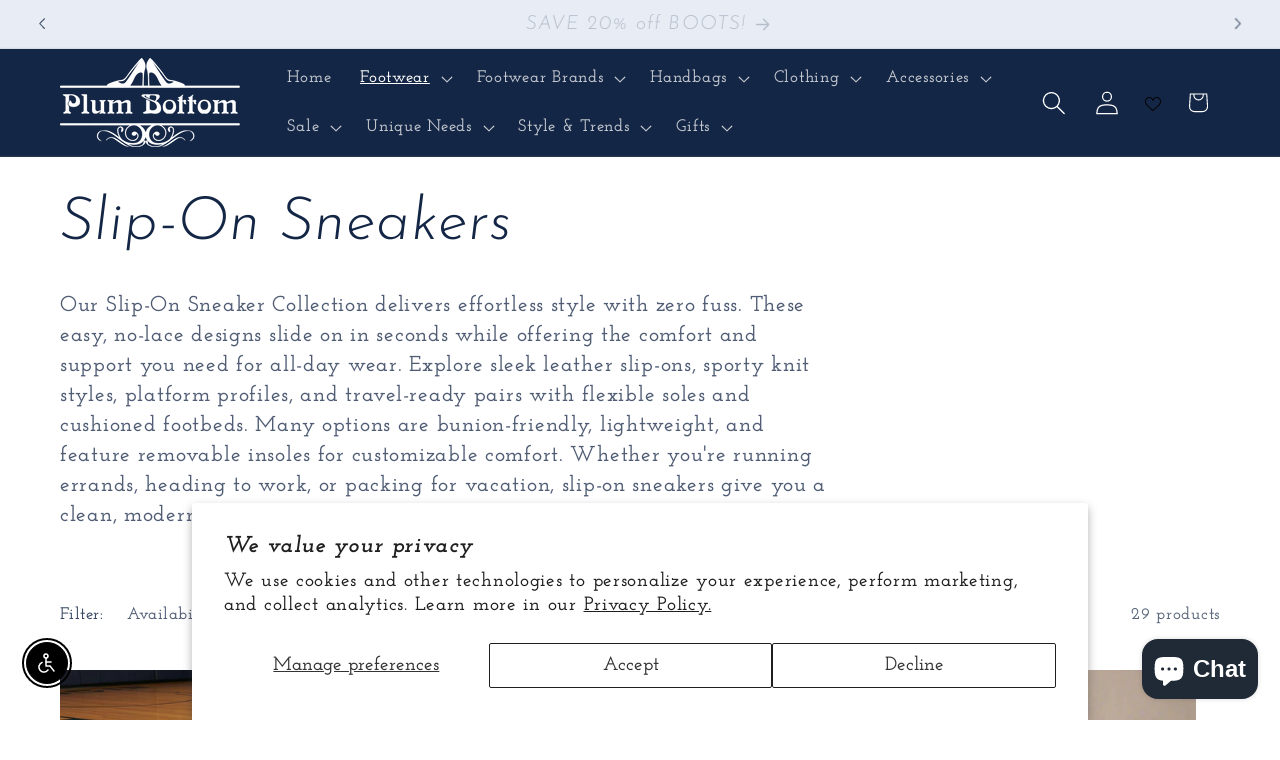

--- FILE ---
content_type: text/html; charset=utf-8
request_url: https://plumbottom.net/collections/slip-on-sneakers
body_size: 69723
content:
<!doctype html>
<html class="js" lang="en">
  <head>
    <meta charset="utf-8">
    <meta http-equiv="X-UA-Compatible" content="IE=edge">
    <meta name="viewport" content="width=device-width,initial-scale=1">
    <meta name="theme-color" content="">
    <link rel="canonical" href="https://plumbottom.net/collections/slip-on-sneakers"><link rel="icon" type="image/png" href="//plumbottom.net/cdn/shop/files/PlumBottom_Final_black_f6a584ab-19be-42f5-b770-5a0723e01f63.png?crop=center&height=32&v=1637684599&width=32"><link rel="preconnect" href="https://fonts.shopifycdn.com" crossorigin><!-- ReSci start (Inserted on: 2023-11-07 00:41:03 UTC) -->
  <!-- ReSci start (Inserted on: 2025-04-29 21:07:28 UTC -->
<script type="text/javascript">
  window._rsq = window._rsq || [];
  window._rsq.push(['_setSiteId', '1262']); // Your unique ReSci ID
  window._rsq.push(['_enableOnsite']);

  

  /*** Item View Event ***/
  

  /*** Cart View Event ***/
  

  /*** Search View Event ***/
  

  window._rsq.push(['_track']);

  /*** ReSci Script ***/
  (function() {
    var rScix = document.createElement('script');
    rScix.type = 'text/javascript';
    rScix.async = true;
    rScix.src = ('https:' == document.location.protocol ? 'https://' : 'http://') + 'd1stxfv94hrhia.cloudfront.net/waves/v3/w.js';
    (document.getElementsByTagName('head')[0] || document.getElementsByTagName('body')[0]).appendChild(rScix);
  })();
</script>
<!-- ReSci end -->
  <!-- ReSci end -->
    
    

    

<meta property="og:site_name" content="Plum Bottom">
<meta property="og:url" content="https://plumbottom.net/collections/slip-on-sneakers">
<meta property="og:title" content="Women’s Slip-On Sneakers | Comfortable &amp; Effortless Styles">
<meta property="og:type" content="website">
<meta property="og:description" content="Shop women’s slip-on sneakers—easy, comfortable, and stylish designs. Lightweight, supportive shoes perfect for everyday wear."><meta property="og:image" content="http://plumbottom.net/cdn/shop/files/20230413_112142.jpg?v=1682215343">
  <meta property="og:image:secure_url" content="https://plumbottom.net/cdn/shop/files/20230413_112142.jpg?v=1682215343">
  <meta property="og:image:width" content="4000">
  <meta property="og:image:height" content="1848"><meta name="twitter:card" content="summary_large_image">
<meta name="twitter:title" content="Women’s Slip-On Sneakers | Comfortable &amp; Effortless Styles">
<meta name="twitter:description" content="Shop women’s slip-on sneakers—easy, comfortable, and stylish designs. Lightweight, supportive shoes perfect for everyday wear.">


    <script src="//plumbottom.net/cdn/shop/t/24/assets/constants.js?v=132983761750457495441743542955" defer="defer"></script>
    <script src="//plumbottom.net/cdn/shop/t/24/assets/pubsub.js?v=25310214064522200911743542955" defer="defer"></script>
    <script src="//plumbottom.net/cdn/shop/t/24/assets/global.js?v=184345515105158409801743542955" defer="defer"></script>
    <script src="//plumbottom.net/cdn/shop/t/24/assets/details-disclosure.js?v=13653116266235556501743542955" defer="defer"></script>
    <script src="//plumbottom.net/cdn/shop/t/24/assets/details-modal.js?v=25581673532751508451743542955" defer="defer"></script>
    <script src="//plumbottom.net/cdn/shop/t/24/assets/search-form.js?v=133129549252120666541743542955" defer="defer"></script><script src="//plumbottom.net/cdn/shop/t/24/assets/animations.js?v=88693664871331136111743542955" defer="defer"></script><script>window.performance && window.performance.mark && window.performance.mark('shopify.content_for_header.start');</script><meta name="google-site-verification" content="Rya36dThU6jr8KXASfc07_RGYlR0HoN7E7wRlsVfnzs">
<meta id="shopify-digital-wallet" name="shopify-digital-wallet" content="/9084370991/digital_wallets/dialog">
<meta name="shopify-checkout-api-token" content="6dc901d0a46d681fcaf6ea0a67e811f2">
<meta id="in-context-paypal-metadata" data-shop-id="9084370991" data-venmo-supported="false" data-environment="production" data-locale="en_US" data-paypal-v4="true" data-currency="USD">
<link rel="alternate" type="application/atom+xml" title="Feed" href="/collections/slip-on-sneakers.atom" />
<link rel="next" href="/collections/slip-on-sneakers?page=2">
<link rel="alternate" type="application/json+oembed" href="https://plumbottom.net/collections/slip-on-sneakers.oembed">
<script async="async" src="/checkouts/internal/preloads.js?locale=en-US"></script>
<link rel="preconnect" href="https://shop.app" crossorigin="anonymous">
<script async="async" src="https://shop.app/checkouts/internal/preloads.js?locale=en-US&shop_id=9084370991" crossorigin="anonymous"></script>
<script id="apple-pay-shop-capabilities" type="application/json">{"shopId":9084370991,"countryCode":"US","currencyCode":"USD","merchantCapabilities":["supports3DS"],"merchantId":"gid:\/\/shopify\/Shop\/9084370991","merchantName":"Plum Bottom","requiredBillingContactFields":["postalAddress","email","phone"],"requiredShippingContactFields":["postalAddress","email","phone"],"shippingType":"shipping","supportedNetworks":["visa","masterCard","amex","discover","elo","jcb"],"total":{"type":"pending","label":"Plum Bottom","amount":"1.00"},"shopifyPaymentsEnabled":true,"supportsSubscriptions":true}</script>
<script id="shopify-features" type="application/json">{"accessToken":"6dc901d0a46d681fcaf6ea0a67e811f2","betas":["rich-media-storefront-analytics"],"domain":"plumbottom.net","predictiveSearch":true,"shopId":9084370991,"locale":"en"}</script>
<script>var Shopify = Shopify || {};
Shopify.shop = "plum-bottom.myshopify.com";
Shopify.locale = "en";
Shopify.currency = {"active":"USD","rate":"1.0"};
Shopify.country = "US";
Shopify.theme = {"name":"Dawn15.3.0_PlumBottom_EUChartEdit_4_1_2025","id":149691203841,"schema_name":"Dawn","schema_version":"15.3.0","theme_store_id":887,"role":"main"};
Shopify.theme.handle = "null";
Shopify.theme.style = {"id":null,"handle":null};
Shopify.cdnHost = "plumbottom.net/cdn";
Shopify.routes = Shopify.routes || {};
Shopify.routes.root = "/";</script>
<script type="module">!function(o){(o.Shopify=o.Shopify||{}).modules=!0}(window);</script>
<script>!function(o){function n(){var o=[];function n(){o.push(Array.prototype.slice.apply(arguments))}return n.q=o,n}var t=o.Shopify=o.Shopify||{};t.loadFeatures=n(),t.autoloadFeatures=n()}(window);</script>
<script>
  window.ShopifyPay = window.ShopifyPay || {};
  window.ShopifyPay.apiHost = "shop.app\/pay";
  window.ShopifyPay.redirectState = null;
</script>
<script id="shop-js-analytics" type="application/json">{"pageType":"collection"}</script>
<script defer="defer" async type="module" src="//plumbottom.net/cdn/shopifycloud/shop-js/modules/v2/client.init-shop-cart-sync_BN7fPSNr.en.esm.js"></script>
<script defer="defer" async type="module" src="//plumbottom.net/cdn/shopifycloud/shop-js/modules/v2/chunk.common_Cbph3Kss.esm.js"></script>
<script defer="defer" async type="module" src="//plumbottom.net/cdn/shopifycloud/shop-js/modules/v2/chunk.modal_DKumMAJ1.esm.js"></script>
<script type="module">
  await import("//plumbottom.net/cdn/shopifycloud/shop-js/modules/v2/client.init-shop-cart-sync_BN7fPSNr.en.esm.js");
await import("//plumbottom.net/cdn/shopifycloud/shop-js/modules/v2/chunk.common_Cbph3Kss.esm.js");
await import("//plumbottom.net/cdn/shopifycloud/shop-js/modules/v2/chunk.modal_DKumMAJ1.esm.js");

  window.Shopify.SignInWithShop?.initShopCartSync?.({"fedCMEnabled":true,"windoidEnabled":true});

</script>
<script>
  window.Shopify = window.Shopify || {};
  if (!window.Shopify.featureAssets) window.Shopify.featureAssets = {};
  window.Shopify.featureAssets['shop-js'] = {"shop-cart-sync":["modules/v2/client.shop-cart-sync_CJVUk8Jm.en.esm.js","modules/v2/chunk.common_Cbph3Kss.esm.js","modules/v2/chunk.modal_DKumMAJ1.esm.js"],"init-fed-cm":["modules/v2/client.init-fed-cm_7Fvt41F4.en.esm.js","modules/v2/chunk.common_Cbph3Kss.esm.js","modules/v2/chunk.modal_DKumMAJ1.esm.js"],"init-shop-email-lookup-coordinator":["modules/v2/client.init-shop-email-lookup-coordinator_Cc088_bR.en.esm.js","modules/v2/chunk.common_Cbph3Kss.esm.js","modules/v2/chunk.modal_DKumMAJ1.esm.js"],"init-windoid":["modules/v2/client.init-windoid_hPopwJRj.en.esm.js","modules/v2/chunk.common_Cbph3Kss.esm.js","modules/v2/chunk.modal_DKumMAJ1.esm.js"],"shop-button":["modules/v2/client.shop-button_B0jaPSNF.en.esm.js","modules/v2/chunk.common_Cbph3Kss.esm.js","modules/v2/chunk.modal_DKumMAJ1.esm.js"],"shop-cash-offers":["modules/v2/client.shop-cash-offers_DPIskqss.en.esm.js","modules/v2/chunk.common_Cbph3Kss.esm.js","modules/v2/chunk.modal_DKumMAJ1.esm.js"],"shop-toast-manager":["modules/v2/client.shop-toast-manager_CK7RT69O.en.esm.js","modules/v2/chunk.common_Cbph3Kss.esm.js","modules/v2/chunk.modal_DKumMAJ1.esm.js"],"init-shop-cart-sync":["modules/v2/client.init-shop-cart-sync_BN7fPSNr.en.esm.js","modules/v2/chunk.common_Cbph3Kss.esm.js","modules/v2/chunk.modal_DKumMAJ1.esm.js"],"init-customer-accounts-sign-up":["modules/v2/client.init-customer-accounts-sign-up_CfPf4CXf.en.esm.js","modules/v2/client.shop-login-button_DeIztwXF.en.esm.js","modules/v2/chunk.common_Cbph3Kss.esm.js","modules/v2/chunk.modal_DKumMAJ1.esm.js"],"pay-button":["modules/v2/client.pay-button_CgIwFSYN.en.esm.js","modules/v2/chunk.common_Cbph3Kss.esm.js","modules/v2/chunk.modal_DKumMAJ1.esm.js"],"init-customer-accounts":["modules/v2/client.init-customer-accounts_DQ3x16JI.en.esm.js","modules/v2/client.shop-login-button_DeIztwXF.en.esm.js","modules/v2/chunk.common_Cbph3Kss.esm.js","modules/v2/chunk.modal_DKumMAJ1.esm.js"],"avatar":["modules/v2/client.avatar_BTnouDA3.en.esm.js"],"init-shop-for-new-customer-accounts":["modules/v2/client.init-shop-for-new-customer-accounts_CsZy_esa.en.esm.js","modules/v2/client.shop-login-button_DeIztwXF.en.esm.js","modules/v2/chunk.common_Cbph3Kss.esm.js","modules/v2/chunk.modal_DKumMAJ1.esm.js"],"shop-follow-button":["modules/v2/client.shop-follow-button_BRMJjgGd.en.esm.js","modules/v2/chunk.common_Cbph3Kss.esm.js","modules/v2/chunk.modal_DKumMAJ1.esm.js"],"checkout-modal":["modules/v2/client.checkout-modal_B9Drz_yf.en.esm.js","modules/v2/chunk.common_Cbph3Kss.esm.js","modules/v2/chunk.modal_DKumMAJ1.esm.js"],"shop-login-button":["modules/v2/client.shop-login-button_DeIztwXF.en.esm.js","modules/v2/chunk.common_Cbph3Kss.esm.js","modules/v2/chunk.modal_DKumMAJ1.esm.js"],"lead-capture":["modules/v2/client.lead-capture_DXYzFM3R.en.esm.js","modules/v2/chunk.common_Cbph3Kss.esm.js","modules/v2/chunk.modal_DKumMAJ1.esm.js"],"shop-login":["modules/v2/client.shop-login_CA5pJqmO.en.esm.js","modules/v2/chunk.common_Cbph3Kss.esm.js","modules/v2/chunk.modal_DKumMAJ1.esm.js"],"payment-terms":["modules/v2/client.payment-terms_BxzfvcZJ.en.esm.js","modules/v2/chunk.common_Cbph3Kss.esm.js","modules/v2/chunk.modal_DKumMAJ1.esm.js"]};
</script>
<script>(function() {
  var isLoaded = false;
  function asyncLoad() {
    if (isLoaded) return;
    isLoaded = true;
    var urls = ["https:\/\/schemaplusfiles.s3.amazonaws.com\/loader.min.js?shop=plum-bottom.myshopify.com","https:\/\/admin.revenuehunt.com\/embed.js?shop=plum-bottom.myshopify.com","https:\/\/cdn.attn.tv\/plumbottom\/dtag.js?shop=plum-bottom.myshopify.com","https:\/\/cdn-spurit.com\/all-apps\/checker-p.js?shop=plum-bottom.myshopify.com"];
    for (var i = 0; i < urls.length; i++) {
      var s = document.createElement('script');
      s.type = 'text/javascript';
      s.async = true;
      s.src = urls[i];
      var x = document.getElementsByTagName('script')[0];
      x.parentNode.insertBefore(s, x);
    }
  };
  if(window.attachEvent) {
    window.attachEvent('onload', asyncLoad);
  } else {
    window.addEventListener('load', asyncLoad, false);
  }
})();</script>
<script id="__st">var __st={"a":9084370991,"offset":-18000,"reqid":"8b66d7f9-5ca8-461c-a00b-fead33a39406-1769910698","pageurl":"plumbottom.net\/collections\/slip-on-sneakers","u":"63b52b104dcb","p":"collection","rtyp":"collection","rid":386575401217};</script>
<script>window.ShopifyPaypalV4VisibilityTracking = true;</script>
<script id="captcha-bootstrap">!function(){'use strict';const t='contact',e='account',n='new_comment',o=[[t,t],['blogs',n],['comments',n],[t,'customer']],c=[[e,'customer_login'],[e,'guest_login'],[e,'recover_customer_password'],[e,'create_customer']],r=t=>t.map((([t,e])=>`form[action*='/${t}']:not([data-nocaptcha='true']) input[name='form_type'][value='${e}']`)).join(','),a=t=>()=>t?[...document.querySelectorAll(t)].map((t=>t.form)):[];function s(){const t=[...o],e=r(t);return a(e)}const i='password',u='form_key',d=['recaptcha-v3-token','g-recaptcha-response','h-captcha-response',i],f=()=>{try{return window.sessionStorage}catch{return}},m='__shopify_v',_=t=>t.elements[u];function p(t,e,n=!1){try{const o=window.sessionStorage,c=JSON.parse(o.getItem(e)),{data:r}=function(t){const{data:e,action:n}=t;return t[m]||n?{data:e,action:n}:{data:t,action:n}}(c);for(const[e,n]of Object.entries(r))t.elements[e]&&(t.elements[e].value=n);n&&o.removeItem(e)}catch(o){console.error('form repopulation failed',{error:o})}}const l='form_type',E='cptcha';function T(t){t.dataset[E]=!0}const w=window,h=w.document,L='Shopify',v='ce_forms',y='captcha';let A=!1;((t,e)=>{const n=(g='f06e6c50-85a8-45c8-87d0-21a2b65856fe',I='https://cdn.shopify.com/shopifycloud/storefront-forms-hcaptcha/ce_storefront_forms_captcha_hcaptcha.v1.5.2.iife.js',D={infoText:'Protected by hCaptcha',privacyText:'Privacy',termsText:'Terms'},(t,e,n)=>{const o=w[L][v],c=o.bindForm;if(c)return c(t,g,e,D).then(n);var r;o.q.push([[t,g,e,D],n]),r=I,A||(h.body.append(Object.assign(h.createElement('script'),{id:'captcha-provider',async:!0,src:r})),A=!0)});var g,I,D;w[L]=w[L]||{},w[L][v]=w[L][v]||{},w[L][v].q=[],w[L][y]=w[L][y]||{},w[L][y].protect=function(t,e){n(t,void 0,e),T(t)},Object.freeze(w[L][y]),function(t,e,n,w,h,L){const[v,y,A,g]=function(t,e,n){const i=e?o:[],u=t?c:[],d=[...i,...u],f=r(d),m=r(i),_=r(d.filter((([t,e])=>n.includes(e))));return[a(f),a(m),a(_),s()]}(w,h,L),I=t=>{const e=t.target;return e instanceof HTMLFormElement?e:e&&e.form},D=t=>v().includes(t);t.addEventListener('submit',(t=>{const e=I(t);if(!e)return;const n=D(e)&&!e.dataset.hcaptchaBound&&!e.dataset.recaptchaBound,o=_(e),c=g().includes(e)&&(!o||!o.value);(n||c)&&t.preventDefault(),c&&!n&&(function(t){try{if(!f())return;!function(t){const e=f();if(!e)return;const n=_(t);if(!n)return;const o=n.value;o&&e.removeItem(o)}(t);const e=Array.from(Array(32),(()=>Math.random().toString(36)[2])).join('');!function(t,e){_(t)||t.append(Object.assign(document.createElement('input'),{type:'hidden',name:u})),t.elements[u].value=e}(t,e),function(t,e){const n=f();if(!n)return;const o=[...t.querySelectorAll(`input[type='${i}']`)].map((({name:t})=>t)),c=[...d,...o],r={};for(const[a,s]of new FormData(t).entries())c.includes(a)||(r[a]=s);n.setItem(e,JSON.stringify({[m]:1,action:t.action,data:r}))}(t,e)}catch(e){console.error('failed to persist form',e)}}(e),e.submit())}));const S=(t,e)=>{t&&!t.dataset[E]&&(n(t,e.some((e=>e===t))),T(t))};for(const o of['focusin','change'])t.addEventListener(o,(t=>{const e=I(t);D(e)&&S(e,y())}));const B=e.get('form_key'),M=e.get(l),P=B&&M;t.addEventListener('DOMContentLoaded',(()=>{const t=y();if(P)for(const e of t)e.elements[l].value===M&&p(e,B);[...new Set([...A(),...v().filter((t=>'true'===t.dataset.shopifyCaptcha))])].forEach((e=>S(e,t)))}))}(h,new URLSearchParams(w.location.search),n,t,e,['guest_login'])})(!0,!0)}();</script>
<script integrity="sha256-4kQ18oKyAcykRKYeNunJcIwy7WH5gtpwJnB7kiuLZ1E=" data-source-attribution="shopify.loadfeatures" defer="defer" src="//plumbottom.net/cdn/shopifycloud/storefront/assets/storefront/load_feature-a0a9edcb.js" crossorigin="anonymous"></script>
<script crossorigin="anonymous" defer="defer" src="//plumbottom.net/cdn/shopifycloud/storefront/assets/shopify_pay/storefront-65b4c6d7.js?v=20250812"></script>
<script data-source-attribution="shopify.dynamic_checkout.dynamic.init">var Shopify=Shopify||{};Shopify.PaymentButton=Shopify.PaymentButton||{isStorefrontPortableWallets:!0,init:function(){window.Shopify.PaymentButton.init=function(){};var t=document.createElement("script");t.src="https://plumbottom.net/cdn/shopifycloud/portable-wallets/latest/portable-wallets.en.js",t.type="module",document.head.appendChild(t)}};
</script>
<script data-source-attribution="shopify.dynamic_checkout.buyer_consent">
  function portableWalletsHideBuyerConsent(e){var t=document.getElementById("shopify-buyer-consent"),n=document.getElementById("shopify-subscription-policy-button");t&&n&&(t.classList.add("hidden"),t.setAttribute("aria-hidden","true"),n.removeEventListener("click",e))}function portableWalletsShowBuyerConsent(e){var t=document.getElementById("shopify-buyer-consent"),n=document.getElementById("shopify-subscription-policy-button");t&&n&&(t.classList.remove("hidden"),t.removeAttribute("aria-hidden"),n.addEventListener("click",e))}window.Shopify?.PaymentButton&&(window.Shopify.PaymentButton.hideBuyerConsent=portableWalletsHideBuyerConsent,window.Shopify.PaymentButton.showBuyerConsent=portableWalletsShowBuyerConsent);
</script>
<script data-source-attribution="shopify.dynamic_checkout.cart.bootstrap">document.addEventListener("DOMContentLoaded",(function(){function t(){return document.querySelector("shopify-accelerated-checkout-cart, shopify-accelerated-checkout")}if(t())Shopify.PaymentButton.init();else{new MutationObserver((function(e,n){t()&&(Shopify.PaymentButton.init(),n.disconnect())})).observe(document.body,{childList:!0,subtree:!0})}}));
</script>
<script id='scb4127' type='text/javascript' async='' src='https://plumbottom.net/cdn/shopifycloud/privacy-banner/storefront-banner.js'></script><link id="shopify-accelerated-checkout-styles" rel="stylesheet" media="screen" href="https://plumbottom.net/cdn/shopifycloud/portable-wallets/latest/accelerated-checkout-backwards-compat.css" crossorigin="anonymous">
<style id="shopify-accelerated-checkout-cart">
        #shopify-buyer-consent {
  margin-top: 1em;
  display: inline-block;
  width: 100%;
}

#shopify-buyer-consent.hidden {
  display: none;
}

#shopify-subscription-policy-button {
  background: none;
  border: none;
  padding: 0;
  text-decoration: underline;
  font-size: inherit;
  cursor: pointer;
}

#shopify-subscription-policy-button::before {
  box-shadow: none;
}

      </style>
<script id="sections-script" data-sections="header" defer="defer" src="//plumbottom.net/cdn/shop/t/24/compiled_assets/scripts.js?v=17680"></script>
<script>window.performance && window.performance.mark && window.performance.mark('shopify.content_for_header.end');</script>


    <style data-shopify>
      @font-face {
  font-family: "Josefin Slab";
  font-weight: 600;
  font-style: normal;
  font-display: swap;
  src: url("//plumbottom.net/cdn/fonts/josefin_slab/josefinslab_n6.0170c79458aab598611581dd8d377a0813b2158a.woff2") format("woff2"),
       url("//plumbottom.net/cdn/fonts/josefin_slab/josefinslab_n6.7d1810c16238317f565a408ee08610f249aafaa7.woff") format("woff");
}

      @font-face {
  font-family: "Josefin Slab";
  font-weight: 700;
  font-style: normal;
  font-display: swap;
  src: url("//plumbottom.net/cdn/fonts/josefin_slab/josefinslab_n7.6d1e7a605b286770cc71d43c22f682756a3a8ef3.woff2") format("woff2"),
       url("//plumbottom.net/cdn/fonts/josefin_slab/josefinslab_n7.e81d27e5d3c35fe18923d706328e26464f46fd21.woff") format("woff");
}

      @font-face {
  font-family: "Josefin Slab";
  font-weight: 600;
  font-style: italic;
  font-display: swap;
  src: url("//plumbottom.net/cdn/fonts/josefin_slab/josefinslab_i6.3093087b1c292caa18b7956344a1dd2776519433.woff2") format("woff2"),
       url("//plumbottom.net/cdn/fonts/josefin_slab/josefinslab_i6.d6f1f965f0a5077812861db9675d01f68e362320.woff") format("woff");
}

      @font-face {
  font-family: "Josefin Slab";
  font-weight: 700;
  font-style: italic;
  font-display: swap;
  src: url("//plumbottom.net/cdn/fonts/josefin_slab/josefinslab_i7.4734a351ee38dfdb86b71431ac9479203b674ac3.woff2") format("woff2"),
       url("//plumbottom.net/cdn/fonts/josefin_slab/josefinslab_i7.02ced8b20281c8a24cf7c5be6f6c36f2de6d537b.woff") format("woff");
}

      @font-face {
  font-family: "Josefin Sans";
  font-weight: 300;
  font-style: italic;
  font-display: swap;
  src: url("//plumbottom.net/cdn/fonts/josefin_sans/josefinsans_i3.fa135db3a1aedba72fa0faddcfc63015a658db80.woff2") format("woff2"),
       url("//plumbottom.net/cdn/fonts/josefin_sans/josefinsans_i3.7b6eb36e9626277bd8a95b07388a9e1123f85281.woff") format("woff");
}


      
        :root,
        .color-background-1 {
          --color-background: 255,255,255;
        
          --gradient-background: #ffffff;
        

        

        --color-foreground: 20,38,69;
        --color-background-contrast: 191,191,191;
        --color-shadow: 20,38,69;
        --color-button: 20,38,69;
        --color-button-text: 255,255,255;
        --color-secondary-button: 255,255,255;
        --color-secondary-button-text: 20,38,69;
        --color-link: 20,38,69;
        --color-badge-foreground: 20,38,69;
        --color-badge-background: 255,255,255;
        --color-badge-border: 20,38,69;
        --payment-terms-background-color: rgb(255 255 255);
      }
      
        
        .color-background-2 {
          --color-background: 232,237,245;
        
          --gradient-background: #e8edf5;
        

        

        --color-foreground: 20,38,69;
        --color-background-contrast: 143,167,206;
        --color-shadow: 20,38,69;
        --color-button: 20,38,69;
        --color-button-text: 232,237,245;
        --color-secondary-button: 232,237,245;
        --color-secondary-button-text: 20,38,69;
        --color-link: 20,38,69;
        --color-badge-foreground: 20,38,69;
        --color-badge-background: 232,237,245;
        --color-badge-border: 20,38,69;
        --payment-terms-background-color: rgb(232 237 245);
      }
      
        
        .color-inverse {
          --color-background: 20,38,69;
        
          --gradient-background: #142645;
        

        

        --color-foreground: 255,255,255;
        --color-background-contrast: 26,49,89;
        --color-shadow: 20,38,69;
        --color-button: 255,255,255;
        --color-button-text: 20,38,69;
        --color-secondary-button: 20,38,69;
        --color-secondary-button-text: 255,255,255;
        --color-link: 255,255,255;
        --color-badge-foreground: 255,255,255;
        --color-badge-background: 20,38,69;
        --color-badge-border: 255,255,255;
        --payment-terms-background-color: rgb(20 38 69);
      }
      
        
        .color-accent-1 {
          --color-background: 20,38,69;
        
          --gradient-background: #142645;
        

        

        --color-foreground: 255,255,255;
        --color-background-contrast: 26,49,89;
        --color-shadow: 20,38,69;
        --color-button: 255,255,255;
        --color-button-text: 20,38,69;
        --color-secondary-button: 20,38,69;
        --color-secondary-button-text: 255,255,255;
        --color-link: 255,255,255;
        --color-badge-foreground: 255,255,255;
        --color-badge-background: 20,38,69;
        --color-badge-border: 255,255,255;
        --payment-terms-background-color: rgb(20 38 69);
      }
      
        
        .color-accent-2 {
          --color-background: 236,232,227;
        
          --gradient-background: #ece8e3;
        

        

        --color-foreground: 255,255,255;
        --color-background-contrast: 184,170,151;
        --color-shadow: 20,38,69;
        --color-button: 255,255,255;
        --color-button-text: 236,232,227;
        --color-secondary-button: 236,232,227;
        --color-secondary-button-text: 255,255,255;
        --color-link: 255,255,255;
        --color-badge-foreground: 255,255,255;
        --color-badge-background: 236,232,227;
        --color-badge-border: 255,255,255;
        --payment-terms-background-color: rgb(236 232 227);
      }
      

      body, .color-background-1, .color-background-2, .color-inverse, .color-accent-1, .color-accent-2 {
        color: rgba(var(--color-foreground), 0.75);
        background-color: rgb(var(--color-background));
      }

      :root {
        --font-body-family: "Josefin Slab", serif;
        --font-body-style: normal;
        --font-body-weight: 600;
        --font-body-weight-bold: 900;

        --font-heading-family: "Josefin Sans", sans-serif;
        --font-heading-style: italic;
        --font-heading-weight: 300;

        --font-body-scale: 1.2;
        --font-heading-scale: 1.25;

        --media-padding: px;
        --media-border-opacity: 0.05;
        --media-border-width: 1px;
        --media-radius: 0px;
        --media-shadow-opacity: 0.0;
        --media-shadow-horizontal-offset: 0px;
        --media-shadow-vertical-offset: 0px;
        --media-shadow-blur-radius: 0px;
        --media-shadow-visible: 0;

        --page-width: 120rem;
        --page-width-margin: 0rem;

        --product-card-image-padding: 0.0rem;
        --product-card-corner-radius: 0.0rem;
        --product-card-text-alignment: left;
        --product-card-border-width: 0.0rem;
        --product-card-border-opacity: 0.0;
        --product-card-shadow-opacity: 0.1;
        --product-card-shadow-visible: 1;
        --product-card-shadow-horizontal-offset: 0.0rem;
        --product-card-shadow-vertical-offset: 0.0rem;
        --product-card-shadow-blur-radius: 0.0rem;

        --collection-card-image-padding: 0.0rem;
        --collection-card-corner-radius: 0.0rem;
        --collection-card-text-alignment: left;
        --collection-card-border-width: 0.0rem;
        --collection-card-border-opacity: 0.0;
        --collection-card-shadow-opacity: 0.1;
        --collection-card-shadow-visible: 1;
        --collection-card-shadow-horizontal-offset: 0.0rem;
        --collection-card-shadow-vertical-offset: 0.0rem;
        --collection-card-shadow-blur-radius: 0.0rem;

        --blog-card-image-padding: 0.0rem;
        --blog-card-corner-radius: 0.0rem;
        --blog-card-text-alignment: left;
        --blog-card-border-width: 0.0rem;
        --blog-card-border-opacity: 0.0;
        --blog-card-shadow-opacity: 0.1;
        --blog-card-shadow-visible: 1;
        --blog-card-shadow-horizontal-offset: 0.0rem;
        --blog-card-shadow-vertical-offset: 0.0rem;
        --blog-card-shadow-blur-radius: 0.0rem;

        --badge-corner-radius: 4.0rem;

        --popup-border-width: 1px;
        --popup-border-opacity: 0.1;
        --popup-corner-radius: 0px;
        --popup-shadow-opacity: 0.0;
        --popup-shadow-horizontal-offset: 0px;
        --popup-shadow-vertical-offset: 0px;
        --popup-shadow-blur-radius: 0px;

        --drawer-border-width: 1px;
        --drawer-border-opacity: 0.1;
        --drawer-shadow-opacity: 0.0;
        --drawer-shadow-horizontal-offset: 0px;
        --drawer-shadow-vertical-offset: 0px;
        --drawer-shadow-blur-radius: 0px;

        --spacing-sections-desktop: 0px;
        --spacing-sections-mobile: 0px;

        --grid-desktop-vertical-spacing: 8px;
        --grid-desktop-horizontal-spacing: 8px;
        --grid-mobile-vertical-spacing: 4px;
        --grid-mobile-horizontal-spacing: 4px;

        --text-boxes-border-opacity: 0.0;
        --text-boxes-border-width: 0px;
        --text-boxes-radius: 0px;
        --text-boxes-shadow-opacity: 0.0;
        --text-boxes-shadow-visible: 0;
        --text-boxes-shadow-horizontal-offset: 0px;
        --text-boxes-shadow-vertical-offset: 0px;
        --text-boxes-shadow-blur-radius: 0px;

        --buttons-radius: 0px;
        --buttons-radius-outset: 0px;
        --buttons-border-width: 1px;
        --buttons-border-opacity: 1.0;
        --buttons-shadow-opacity: 0.0;
        --buttons-shadow-visible: 0;
        --buttons-shadow-horizontal-offset: 0px;
        --buttons-shadow-vertical-offset: 0px;
        --buttons-shadow-blur-radius: 0px;
        --buttons-border-offset: 0px;

        --inputs-radius: 0px;
        --inputs-border-width: 1px;
        --inputs-border-opacity: 0.55;
        --inputs-shadow-opacity: 0.0;
        --inputs-shadow-horizontal-offset: 0px;
        --inputs-margin-offset: 0px;
        --inputs-shadow-vertical-offset: 0px;
        --inputs-shadow-blur-radius: 0px;
        --inputs-radius-outset: 0px;

        --variant-pills-radius: 40px;
        --variant-pills-border-width: 1px;
        --variant-pills-border-opacity: 0.55;
        --variant-pills-shadow-opacity: 0.0;
        --variant-pills-shadow-horizontal-offset: 0px;
        --variant-pills-shadow-vertical-offset: 0px;
        --variant-pills-shadow-blur-radius: 0px;
      }

      *,
      *::before,
      *::after {
        box-sizing: inherit;
      }

      html {
        box-sizing: border-box;
        font-size: calc(var(--font-body-scale) * 62.5%);
        height: 100%;
      }

      body {
        display: grid;
        grid-template-rows: auto auto 1fr auto;
        grid-template-columns: 100%;
        min-height: 100%;
        margin: 0;
        font-size: 1.5rem;
        letter-spacing: 0.06rem;
        line-height: calc(1 + 0.8 / var(--font-body-scale));
        font-family: var(--font-body-family);
        font-style: var(--font-body-style);
        font-weight: var(--font-body-weight);
      }

      @media screen and (min-width: 750px) {
        body {
          font-size: 1.6rem;
        }
      }
    </style>

    <link href="//plumbottom.net/cdn/shop/t/24/assets/base.css?v=183701918252203247161743542955" rel="stylesheet" type="text/css" media="all" />
    <link rel="stylesheet" href="//plumbottom.net/cdn/shop/t/24/assets/component-cart-items.css?v=123238115697927560811743542955" media="print" onload="this.media='all'">
      <link rel="preload" as="font" href="//plumbottom.net/cdn/fonts/josefin_slab/josefinslab_n6.0170c79458aab598611581dd8d377a0813b2158a.woff2" type="font/woff2" crossorigin>
      

      <link rel="preload" as="font" href="//plumbottom.net/cdn/fonts/josefin_sans/josefinsans_i3.fa135db3a1aedba72fa0faddcfc63015a658db80.woff2" type="font/woff2" crossorigin>
      
<link
        rel="stylesheet"
        href="//plumbottom.net/cdn/shop/t/24/assets/component-predictive-search.css?v=118923337488134913561743542955"
        media="print"
        onload="this.media='all'"
      ><script>
      if (Shopify.designMode) {
        document.documentElement.classList.add('shopify-design-mode');
      }
    </script>
  <script type="text/javascript">if(typeof window.hulkappsWishlist === 'undefined') {
                            window.hulkappsWishlist = {};
                        }
                        window.hulkappsWishlist.baseURL = '/apps/advanced-wishlist/api';
                        window.hulkappsWishlist.hasAppBlockSupport = '1';
                        </script>
<!-- BEGIN app block: shopify://apps/advanced-wishlist/blocks/app/330d9272-08ea-4193-b3e0-475a69fa65fa --><!-- BEGIN app snippet: variables --><script type="text/javascript">
    if(typeof window.hulkappsWishlist === 'undefined') {
        window.hulkappsWishlist = {};
    }
    window.hulkappsWishlist.customerID = null;
    window.hulkappsWishlist.customerName = null;
    window.hulkappsWishlist.domain = "plum-bottom.myshopify.com";
    window.hulkappsWishlist.productJSON = null;
    window.hulkappsWishlist.selectedVariant = null;
    window.hulkappsWishlist.buttonStyleSettings = {"theme_color":"#131629","button_icon_type":"default_icon","empty_set_custom_icon":null,"filled_set_custom_icon":null,"button_style":"style_4","button_font_size":16,"button_font_weight":500,"button_border":0,"button_border_radius":0,"button_background_color":"#0B1345","button_text_color":"#FFFFFF","button_border_color":"#333","hover_button_background_color":"#0B1345","hover_button_text_color":"#FFFFFF","hover_button_border_color":"#333","position":"auto_inject","view":"grid","button_top_bottom_vertical_space":9,"share_button":"show","facebook":true,"pinterest":true,"twitter":true,"email":true,"set_icon":"set_1","modal_title":"Share my wishlist","copy_link_title":"Copy wishlist link to share","copy_button_text":"Copy","empty_set_custom_icon_text":"Choose file","filled_set_custom_icon_text":"Choose file","button_left_right_vertical_space":0};
    window.hulkappsWishlist.generalSettings = {"frontend_enabled":true,"facebook_pixel_code":null,"google_conversion_tracking_code":null,"is_guest_enabled":true,"delete_on_move_to_wishlist":true,"public_wishlist_count":"hide","product_compact_numbers":false,"product_page_tooltip":true,"tooltip_message":"This item has been wishlisted","tooltip_time_message":"time(s)","collection_wishlist_count":"hide","collection_compact_numbers":false,"display_zero_counter":false,"wishlist_header_count":"hide","can_share_wishlist":true,"has_multiple_wishlist":false,"can_subscribe_wishlist":false,"css_style":null,"stay_WL_page_after_add_cart":true,"is_my_wishlist_custom_title":false,"my_wishlist_custom_title":"My Wishlist","app_proxy_prefix":"apps","app_proxy_path":"advanced-wishlist","account_page_link":true,"total_wishlist_count":false,"klaviyo":{"status":false,"public_key":null,"private_key":null}};
    window.hulkappsWishlist.languageSettings = {"button_text":"Add to wishlist","tooltip_text":"This item has been wishlisted (X) items","success_button_text":"Added to wishlist","save_button_text":"Save","heading_text":"Add to wishlist","wishlist":{"placeholder":"Ex. Watch","choose":"Choose wishlist","create":"Create a new wishlist","my":"My wishlist"},"success_message":{"wishlist_create":"Wishlist created successfully!","wishlist_move":"Wishlist moved successfully!","without_login":"Product has been temporarily added to your wishlist, please \u003ca href=\"\/account\"\u003elogin\u003c\/a\u003e to save it permanently.","for_login_users":"Product has been successfully added to your wishlist, view \u003ca href=\"\/apps\/advanced-wishlist\"\u003e'My Wishlist'\u003c\/a\u003e.","for_update_login_users":"Product has been successfully updated in your wishlist, view \u003ca href=\"\/apps\/advanced-wishlist\"\u003e'My Wishlist'\u003c\/a\u003e.","for_guest_login_disabled":"Please \u003ca href=\"\/account\"\u003elogin\u003c\/a\u003e to add this product to your wishlist.","for_wishlist_removed":"Wishlist deleted successfully!","for_item_removed":"Product has been successfully removed from your wishlist.","without_login_latest":"{Product} has been temporarily added to your wishlist, please \u003ca href=\"\/account\"\u003elogin\u003c\/a\u003e to save it permanently.","for_login_users_latest":"{Product} has been successfully added to your wishlist, view \u003ca href=\"\/apps\/advanced-wishlist\"\u003e'My Wishlist'\u003c\/a\u003e.","for_update_login_users_latest":"{Product} has been successfully updated in your wishlist, view \u003ca href=\"\/apps\/advanced-wishlist\"\u003e'My Wishlist'\u003c\/a\u003e.","for_item_removed_latest":"{Product} has been successfully removed from your wishlist."},"action_button":{"share":"Share","subscribe":"Subscribe","subscribed":"Subscribed","account_page":"My wishlist"},"no_data_found":"No data found!","placeholder_searchbox":"Search product","date_label":"Added on","button":{"move_to_cart":"Move to cart","after_move_to_cart":"Products added to cart.","delete":"Delete","out_of_stock":"Out of stock","save_for_later":"Save for later","log_in":"Login","add_product":"Add products","previous":"Previous","next":"Next","delete_yes":"Yes","delete_no":"No"},"subscribe":{"input_field_text":"Enter your email","input_field":"See product details","button_text":"Subscribe"},"title":{"empty_wishlist":"Please add product to your wishlist to see them here.","login":"Login to see your wishlist!","guest_wishlist_title":"My wishlist","new_wishlist_text":"New wishlist","delete_wishlist_text":"Are you sure you want to delete this wishlist?","delete_bulk_product_text":"Are you sure you want to delete selected products?","delete_product_text":"Are you sure you want to delete this product?","move_bulk_wishlist_text":"Are you sure you want to move selected products to your cart?","move_wishlist_text":"Are you sure you want to move this item to your cart?","select_all_text":"Select All","move_to_cart_text":"Move to cart","delete_text":"Delete"},"popup":{"title":"Subscribe and get alerts about your wishlist.","subscribe_message":"We will notify you on events like low stock, price drop or general reminders so that you dont miss the deal."},"error_message":{"product_detail":"Product details not found!","product_variant_detail":"Product variant details not found!","wishlist":"Wishlist not found!","wishlist_already_use":"Wishlist name already in use! Please use a different name.","can_subscribe_wishlist":"Unable to subscribe to the wishlist! Please contact your store owner!","max_wishlist_limit":"Maximum wishlist product limit exceeded!"},"latest_notification_box":true};
</script>
<!-- END app snippet -->
<!-- BEGIN app snippet: global --><link href="//cdn.shopify.com/extensions/019c0978-a019-7da6-8af8-4def4ea6c653/app-extension-287/assets/hulkapps-wishlist-styles.css" rel="stylesheet" type="text/css" media="all" />
<script src="https://cdn.shopify.com/extensions/019c0978-a019-7da6-8af8-4def4ea6c653/app-extension-287/assets/hulkapps-wishlist-global.js" async></script>
<script src="https://cdn.shopify.com/extensions/019c0978-a019-7da6-8af8-4def4ea6c653/app-extension-287/assets/hulkapps-wishlist-modals.js" async></script>





<!-- END app snippet -->


<!-- END app block --><!-- BEGIN app block: shopify://apps/judge-me-reviews/blocks/judgeme_core/61ccd3b1-a9f2-4160-9fe9-4fec8413e5d8 --><!-- Start of Judge.me Core -->






<link rel="dns-prefetch" href="https://cdnwidget.judge.me">
<link rel="dns-prefetch" href="https://cdn.judge.me">
<link rel="dns-prefetch" href="https://cdn1.judge.me">
<link rel="dns-prefetch" href="https://api.judge.me">

<script data-cfasync='false' class='jdgm-settings-script'>window.jdgmSettings={"pagination":5,"disable_web_reviews":false,"badge_no_review_text":"No reviews","badge_n_reviews_text":"{{ n }} review/reviews","hide_badge_preview_if_no_reviews":true,"badge_hide_text":false,"enforce_center_preview_badge":false,"widget_title":"Customer Reviews","widget_open_form_text":"Write a review","widget_close_form_text":"Cancel review","widget_refresh_page_text":"Refresh page","widget_summary_text":"Based on {{ number_of_reviews }} review/reviews","widget_no_review_text":"Be the first to write a review","widget_name_field_text":"Display name","widget_verified_name_field_text":"Verified Name (public)","widget_name_placeholder_text":"Display name","widget_required_field_error_text":"This field is required.","widget_email_field_text":"Email address","widget_verified_email_field_text":"Verified Email (private, can not be edited)","widget_email_placeholder_text":"Your email address","widget_email_field_error_text":"Please enter a valid email address.","widget_rating_field_text":"Rating","widget_review_title_field_text":"Review Title","widget_review_title_placeholder_text":"Give your review a title","widget_review_body_field_text":"Review content","widget_review_body_placeholder_text":"Start writing here...","widget_pictures_field_text":"Picture/Video (optional)","widget_submit_review_text":"Submit Review","widget_submit_verified_review_text":"Submit Verified Review","widget_submit_success_msg_with_auto_publish":"Thank you! Please refresh the page in a few moments to see your review. You can remove or edit your review by logging into \u003ca href='https://judge.me/login' target='_blank' rel='nofollow noopener'\u003eJudge.me\u003c/a\u003e","widget_submit_success_msg_no_auto_publish":"Thank you! Your review will be published as soon as it is approved by the shop admin. You can remove or edit your review by logging into \u003ca href='https://judge.me/login' target='_blank' rel='nofollow noopener'\u003eJudge.me\u003c/a\u003e","widget_show_default_reviews_out_of_total_text":"Showing {{ n_reviews_shown }} out of {{ n_reviews }} reviews.","widget_show_all_link_text":"Show all","widget_show_less_link_text":"Show less","widget_author_said_text":"{{ reviewer_name }} said:","widget_days_text":"{{ n }} days ago","widget_weeks_text":"{{ n }} week/weeks ago","widget_months_text":"{{ n }} month/months ago","widget_years_text":"{{ n }} year/years ago","widget_yesterday_text":"Yesterday","widget_today_text":"Today","widget_replied_text":"\u003e\u003e {{ shop_name }} replied:","widget_read_more_text":"Read more","widget_reviewer_name_as_initial":"","widget_rating_filter_color":"","widget_rating_filter_see_all_text":"See all reviews","widget_sorting_most_recent_text":"Most Recent","widget_sorting_highest_rating_text":"Highest Rating","widget_sorting_lowest_rating_text":"Lowest Rating","widget_sorting_with_pictures_text":"Only Pictures","widget_sorting_most_helpful_text":"Most Helpful","widget_open_question_form_text":"Ask a question","widget_reviews_subtab_text":"Reviews","widget_questions_subtab_text":"Questions","widget_question_label_text":"Question","widget_answer_label_text":"Answer","widget_question_placeholder_text":"Write your question here","widget_submit_question_text":"Submit Question","widget_question_submit_success_text":"Thank you for your question! We will notify you once it gets answered.","verified_badge_text":"Verified","verified_badge_bg_color":"","verified_badge_text_color":"","verified_badge_placement":"left-of-reviewer-name","widget_review_max_height":"","widget_hide_border":false,"widget_social_share":false,"widget_thumb":false,"widget_review_location_show":false,"widget_location_format":"","all_reviews_include_out_of_store_products":true,"all_reviews_out_of_store_text":"(out of store)","all_reviews_pagination":100,"all_reviews_product_name_prefix_text":"about","enable_review_pictures":true,"enable_question_anwser":false,"widget_theme":"","review_date_format":"mm/dd/yyyy","default_sort_method":"most-recent","widget_product_reviews_subtab_text":"Product Reviews","widget_shop_reviews_subtab_text":"Shop Reviews","widget_other_products_reviews_text":"Reviews for other products","widget_store_reviews_subtab_text":"Store reviews","widget_no_store_reviews_text":"This store hasn't received any reviews yet","widget_web_restriction_product_reviews_text":"This product hasn't received any reviews yet","widget_no_items_text":"No items found","widget_show_more_text":"Show more","widget_write_a_store_review_text":"Write a Store Review","widget_other_languages_heading":"Reviews in Other Languages","widget_translate_review_text":"Translate review to {{ language }}","widget_translating_review_text":"Translating...","widget_show_original_translation_text":"Show original ({{ language }})","widget_translate_review_failed_text":"Review couldn't be translated.","widget_translate_review_retry_text":"Retry","widget_translate_review_try_again_later_text":"Try again later","show_product_url_for_grouped_product":false,"widget_sorting_pictures_first_text":"Pictures First","show_pictures_on_all_rev_page_mobile":false,"show_pictures_on_all_rev_page_desktop":false,"floating_tab_hide_mobile_install_preference":false,"floating_tab_button_name":"★ Reviews","floating_tab_title":"Let customers speak for us","floating_tab_button_color":"","floating_tab_button_background_color":"","floating_tab_url":"","floating_tab_url_enabled":false,"floating_tab_tab_style":"text","all_reviews_text_badge_text":"Customers rate us {{ shop.metafields.judgeme.all_reviews_rating | round: 1 }}/5 based on {{ shop.metafields.judgeme.all_reviews_count }} reviews.","all_reviews_text_badge_text_branded_style":"{{ shop.metafields.judgeme.all_reviews_rating | round: 1 }} out of 5 stars based on {{ shop.metafields.judgeme.all_reviews_count }} reviews","is_all_reviews_text_badge_a_link":false,"show_stars_for_all_reviews_text_badge":false,"all_reviews_text_badge_url":"","all_reviews_text_style":"text","all_reviews_text_color_style":"judgeme_brand_color","all_reviews_text_color":"#108474","all_reviews_text_show_jm_brand":true,"featured_carousel_show_header":true,"featured_carousel_title":"Let customers speak for us","testimonials_carousel_title":"Customers are saying","videos_carousel_title":"Real customer stories","cards_carousel_title":"Customers are saying","featured_carousel_count_text":"from {{ n }} reviews","featured_carousel_add_link_to_all_reviews_page":false,"featured_carousel_url":"","featured_carousel_show_images":true,"featured_carousel_autoslide_interval":5,"featured_carousel_arrows_on_the_sides":false,"featured_carousel_height":250,"featured_carousel_width":80,"featured_carousel_image_size":0,"featured_carousel_image_height":250,"featured_carousel_arrow_color":"#eeeeee","verified_count_badge_style":"vintage","verified_count_badge_orientation":"horizontal","verified_count_badge_color_style":"judgeme_brand_color","verified_count_badge_color":"#108474","is_verified_count_badge_a_link":false,"verified_count_badge_url":"","verified_count_badge_show_jm_brand":true,"widget_rating_preset_default":5,"widget_first_sub_tab":"product-reviews","widget_show_histogram":true,"widget_histogram_use_custom_color":false,"widget_pagination_use_custom_color":false,"widget_star_use_custom_color":false,"widget_verified_badge_use_custom_color":false,"widget_write_review_use_custom_color":false,"picture_reminder_submit_button":"Upload Pictures","enable_review_videos":false,"mute_video_by_default":false,"widget_sorting_videos_first_text":"Videos First","widget_review_pending_text":"Pending","featured_carousel_items_for_large_screen":3,"social_share_options_order":"Facebook,Twitter","remove_microdata_snippet":true,"disable_json_ld":false,"enable_json_ld_products":false,"preview_badge_show_question_text":false,"preview_badge_no_question_text":"No questions","preview_badge_n_question_text":"{{ number_of_questions }} question/questions","qa_badge_show_icon":false,"qa_badge_position":"same-row","remove_judgeme_branding":false,"widget_add_search_bar":false,"widget_search_bar_placeholder":"Search","widget_sorting_verified_only_text":"Verified only","featured_carousel_theme":"default","featured_carousel_show_rating":true,"featured_carousel_show_title":true,"featured_carousel_show_body":true,"featured_carousel_show_date":false,"featured_carousel_show_reviewer":true,"featured_carousel_show_product":false,"featured_carousel_header_background_color":"#108474","featured_carousel_header_text_color":"#ffffff","featured_carousel_name_product_separator":"reviewed","featured_carousel_full_star_background":"#108474","featured_carousel_empty_star_background":"#dadada","featured_carousel_vertical_theme_background":"#f9fafb","featured_carousel_verified_badge_enable":false,"featured_carousel_verified_badge_color":"#108474","featured_carousel_border_style":"round","featured_carousel_review_line_length_limit":3,"featured_carousel_more_reviews_button_text":"Read more reviews","featured_carousel_view_product_button_text":"View product","all_reviews_page_load_reviews_on":"scroll","all_reviews_page_load_more_text":"Load More Reviews","disable_fb_tab_reviews":false,"enable_ajax_cdn_cache":false,"widget_public_name_text":"displayed publicly like","default_reviewer_name":"John Smith","default_reviewer_name_has_non_latin":true,"widget_reviewer_anonymous":"Anonymous","medals_widget_title":"Judge.me Review Medals","medals_widget_background_color":"#f9fafb","medals_widget_position":"footer_all_pages","medals_widget_border_color":"#f9fafb","medals_widget_verified_text_position":"left","medals_widget_use_monochromatic_version":false,"medals_widget_elements_color":"#108474","show_reviewer_avatar":true,"widget_invalid_yt_video_url_error_text":"Not a YouTube video URL","widget_max_length_field_error_text":"Please enter no more than {0} characters.","widget_show_country_flag":false,"widget_show_collected_via_shop_app":true,"widget_verified_by_shop_badge_style":"light","widget_verified_by_shop_text":"Verified by Shop","widget_show_photo_gallery":false,"widget_load_with_code_splitting":true,"widget_ugc_install_preference":false,"widget_ugc_title":"Made by us, Shared by you","widget_ugc_subtitle":"Tag us to see your picture featured in our page","widget_ugc_arrows_color":"#ffffff","widget_ugc_primary_button_text":"Buy Now","widget_ugc_primary_button_background_color":"#108474","widget_ugc_primary_button_text_color":"#ffffff","widget_ugc_primary_button_border_width":"0","widget_ugc_primary_button_border_style":"none","widget_ugc_primary_button_border_color":"#108474","widget_ugc_primary_button_border_radius":"25","widget_ugc_secondary_button_text":"Load More","widget_ugc_secondary_button_background_color":"#ffffff","widget_ugc_secondary_button_text_color":"#108474","widget_ugc_secondary_button_border_width":"2","widget_ugc_secondary_button_border_style":"solid","widget_ugc_secondary_button_border_color":"#108474","widget_ugc_secondary_button_border_radius":"25","widget_ugc_reviews_button_text":"View Reviews","widget_ugc_reviews_button_background_color":"#ffffff","widget_ugc_reviews_button_text_color":"#108474","widget_ugc_reviews_button_border_width":"2","widget_ugc_reviews_button_border_style":"solid","widget_ugc_reviews_button_border_color":"#108474","widget_ugc_reviews_button_border_radius":"25","widget_ugc_reviews_button_link_to":"judgeme-reviews-page","widget_ugc_show_post_date":true,"widget_ugc_max_width":"800","widget_rating_metafield_value_type":true,"widget_primary_color":"#108474","widget_enable_secondary_color":false,"widget_secondary_color":"#edf5f5","widget_summary_average_rating_text":"{{ average_rating }} out of 5","widget_media_grid_title":"Customer photos \u0026 videos","widget_media_grid_see_more_text":"See more","widget_round_style":false,"widget_show_product_medals":true,"widget_verified_by_judgeme_text":"Verified by Judge.me","widget_show_store_medals":true,"widget_verified_by_judgeme_text_in_store_medals":"Verified by Judge.me","widget_media_field_exceed_quantity_message":"Sorry, we can only accept {{ max_media }} for one review.","widget_media_field_exceed_limit_message":"{{ file_name }} is too large, please select a {{ media_type }} less than {{ size_limit }}MB.","widget_review_submitted_text":"Review Submitted!","widget_question_submitted_text":"Question Submitted!","widget_close_form_text_question":"Cancel","widget_write_your_answer_here_text":"Write your answer here","widget_enabled_branded_link":true,"widget_show_collected_by_judgeme":false,"widget_reviewer_name_color":"","widget_write_review_text_color":"","widget_write_review_bg_color":"","widget_collected_by_judgeme_text":"collected by Judge.me","widget_pagination_type":"standard","widget_load_more_text":"Load More","widget_load_more_color":"#108474","widget_full_review_text":"Full Review","widget_read_more_reviews_text":"Read More Reviews","widget_read_questions_text":"Read Questions","widget_questions_and_answers_text":"Questions \u0026 Answers","widget_verified_by_text":"Verified by","widget_verified_text":"Verified","widget_number_of_reviews_text":"{{ number_of_reviews }} reviews","widget_back_button_text":"Back","widget_next_button_text":"Next","widget_custom_forms_filter_button":"Filters","custom_forms_style":"horizontal","widget_show_review_information":false,"how_reviews_are_collected":"How reviews are collected?","widget_show_review_keywords":false,"widget_gdpr_statement":"How we use your data: We'll only contact you about the review you left, and only if necessary. By submitting your review, you agree to Judge.me's \u003ca href='https://judge.me/terms' target='_blank' rel='nofollow noopener'\u003eterms\u003c/a\u003e, \u003ca href='https://judge.me/privacy' target='_blank' rel='nofollow noopener'\u003eprivacy\u003c/a\u003e and \u003ca href='https://judge.me/content-policy' target='_blank' rel='nofollow noopener'\u003econtent\u003c/a\u003e policies.","widget_multilingual_sorting_enabled":false,"widget_translate_review_content_enabled":false,"widget_translate_review_content_method":"manual","popup_widget_review_selection":"automatically_with_pictures","popup_widget_round_border_style":true,"popup_widget_show_title":true,"popup_widget_show_body":true,"popup_widget_show_reviewer":false,"popup_widget_show_product":true,"popup_widget_show_pictures":true,"popup_widget_use_review_picture":true,"popup_widget_show_on_home_page":true,"popup_widget_show_on_product_page":true,"popup_widget_show_on_collection_page":true,"popup_widget_show_on_cart_page":true,"popup_widget_position":"bottom_left","popup_widget_first_review_delay":5,"popup_widget_duration":5,"popup_widget_interval":5,"popup_widget_review_count":5,"popup_widget_hide_on_mobile":true,"review_snippet_widget_round_border_style":true,"review_snippet_widget_card_color":"#FFFFFF","review_snippet_widget_slider_arrows_background_color":"#FFFFFF","review_snippet_widget_slider_arrows_color":"#000000","review_snippet_widget_star_color":"#108474","show_product_variant":false,"all_reviews_product_variant_label_text":"Variant: ","widget_show_verified_branding":false,"widget_ai_summary_title":"Customers say","widget_ai_summary_disclaimer":"AI-powered review summary based on recent customer reviews","widget_show_ai_summary":false,"widget_show_ai_summary_bg":false,"widget_show_review_title_input":true,"redirect_reviewers_invited_via_email":"review_widget","request_store_review_after_product_review":false,"request_review_other_products_in_order":false,"review_form_color_scheme":"default","review_form_corner_style":"square","review_form_star_color":{},"review_form_text_color":"#333333","review_form_background_color":"#ffffff","review_form_field_background_color":"#fafafa","review_form_button_color":{},"review_form_button_text_color":"#ffffff","review_form_modal_overlay_color":"#000000","review_content_screen_title_text":"How would you rate this product?","review_content_introduction_text":"We would love it if you would share a bit about your experience.","store_review_form_title_text":"How would you rate this store?","store_review_form_introduction_text":"We would love it if you would share a bit about your experience.","show_review_guidance_text":true,"one_star_review_guidance_text":"Poor","five_star_review_guidance_text":"Great","customer_information_screen_title_text":"About you","customer_information_introduction_text":"Please tell us more about you.","custom_questions_screen_title_text":"Your experience in more detail","custom_questions_introduction_text":"Here are a few questions to help us understand more about your experience.","review_submitted_screen_title_text":"Thanks for your review!","review_submitted_screen_thank_you_text":"We are processing it and it will appear on the store soon.","review_submitted_screen_email_verification_text":"Please confirm your email by clicking the link we just sent you. This helps us keep reviews authentic.","review_submitted_request_store_review_text":"Would you like to share your experience of shopping with us?","review_submitted_review_other_products_text":"Would you like to review these products?","store_review_screen_title_text":"Would you like to share your experience of shopping with us?","store_review_introduction_text":"We value your feedback and use it to improve. Please share any thoughts or suggestions you have.","reviewer_media_screen_title_picture_text":"Share a picture","reviewer_media_introduction_picture_text":"Upload a photo to support your review.","reviewer_media_screen_title_video_text":"Share a video","reviewer_media_introduction_video_text":"Upload a video to support your review.","reviewer_media_screen_title_picture_or_video_text":"Share a picture or video","reviewer_media_introduction_picture_or_video_text":"Upload a photo or video to support your review.","reviewer_media_youtube_url_text":"Paste your Youtube URL here","advanced_settings_next_step_button_text":"Next","advanced_settings_close_review_button_text":"Close","modal_write_review_flow":false,"write_review_flow_required_text":"Required","write_review_flow_privacy_message_text":"We respect your privacy.","write_review_flow_anonymous_text":"Post review as anonymous","write_review_flow_visibility_text":"This won't be visible to other customers.","write_review_flow_multiple_selection_help_text":"Select as many as you like","write_review_flow_single_selection_help_text":"Select one option","write_review_flow_required_field_error_text":"This field is required","write_review_flow_invalid_email_error_text":"Please enter a valid email address","write_review_flow_max_length_error_text":"Max. {{ max_length }} characters.","write_review_flow_media_upload_text":"\u003cb\u003eClick to upload\u003c/b\u003e or drag and drop","write_review_flow_gdpr_statement":"We'll only contact you about your review if necessary. By submitting your review, you agree to our \u003ca href='https://judge.me/terms' target='_blank' rel='nofollow noopener'\u003eterms and conditions\u003c/a\u003e and \u003ca href='https://judge.me/privacy' target='_blank' rel='nofollow noopener'\u003eprivacy policy\u003c/a\u003e.","rating_only_reviews_enabled":false,"show_negative_reviews_help_screen":false,"new_review_flow_help_screen_rating_threshold":3,"negative_review_resolution_screen_title_text":"Tell us more","negative_review_resolution_text":"Your experience matters to us. If there were issues with your purchase, we're here to help. Feel free to reach out to us, we'd love the opportunity to make things right.","negative_review_resolution_button_text":"Contact us","negative_review_resolution_proceed_with_review_text":"Leave a review","negative_review_resolution_subject":"Issue with purchase from {{ shop_name }}.{{ order_name }}","preview_badge_collection_page_install_status":false,"widget_review_custom_css":"","preview_badge_custom_css":"","preview_badge_stars_count":"5-stars","featured_carousel_custom_css":"","floating_tab_custom_css":"","all_reviews_widget_custom_css":"","medals_widget_custom_css":"","verified_badge_custom_css":"","all_reviews_text_custom_css":"","transparency_badges_collected_via_store_invite":false,"transparency_badges_from_another_provider":false,"transparency_badges_collected_from_store_visitor":false,"transparency_badges_collected_by_verified_review_provider":false,"transparency_badges_earned_reward":false,"transparency_badges_collected_via_store_invite_text":"Review collected via store invitation","transparency_badges_from_another_provider_text":"Review collected from another provider","transparency_badges_collected_from_store_visitor_text":"Review collected from a store visitor","transparency_badges_written_in_google_text":"Review written in Google","transparency_badges_written_in_etsy_text":"Review written in Etsy","transparency_badges_written_in_shop_app_text":"Review written in Shop App","transparency_badges_earned_reward_text":"Review earned a reward for future purchase","product_review_widget_per_page":10,"widget_store_review_label_text":"Review about the store","checkout_comment_extension_title_on_product_page":"Customer Comments","checkout_comment_extension_num_latest_comment_show":5,"checkout_comment_extension_format":"name_and_timestamp","checkout_comment_customer_name":"last_initial","checkout_comment_comment_notification":true,"preview_badge_collection_page_install_preference":true,"preview_badge_home_page_install_preference":false,"preview_badge_product_page_install_preference":true,"review_widget_install_preference":"","review_carousel_install_preference":false,"floating_reviews_tab_install_preference":"none","verified_reviews_count_badge_install_preference":false,"all_reviews_text_install_preference":false,"review_widget_best_location":true,"judgeme_medals_install_preference":false,"review_widget_revamp_enabled":false,"review_widget_qna_enabled":false,"review_widget_header_theme":"minimal","review_widget_widget_title_enabled":true,"review_widget_header_text_size":"medium","review_widget_header_text_weight":"regular","review_widget_average_rating_style":"compact","review_widget_bar_chart_enabled":true,"review_widget_bar_chart_type":"numbers","review_widget_bar_chart_style":"standard","review_widget_expanded_media_gallery_enabled":false,"review_widget_reviews_section_theme":"standard","review_widget_image_style":"thumbnails","review_widget_review_image_ratio":"square","review_widget_stars_size":"medium","review_widget_verified_badge":"standard_text","review_widget_review_title_text_size":"medium","review_widget_review_text_size":"medium","review_widget_review_text_length":"medium","review_widget_number_of_columns_desktop":3,"review_widget_carousel_transition_speed":5,"review_widget_custom_questions_answers_display":"always","review_widget_button_text_color":"#FFFFFF","review_widget_text_color":"#000000","review_widget_lighter_text_color":"#7B7B7B","review_widget_corner_styling":"soft","review_widget_review_word_singular":"review","review_widget_review_word_plural":"reviews","review_widget_voting_label":"Helpful?","review_widget_shop_reply_label":"Reply from {{ shop_name }}:","review_widget_filters_title":"Filters","qna_widget_question_word_singular":"Question","qna_widget_question_word_plural":"Questions","qna_widget_answer_reply_label":"Answer from {{ answerer_name }}:","qna_content_screen_title_text":"Ask a question about this product","qna_widget_question_required_field_error_text":"Please enter your question.","qna_widget_flow_gdpr_statement":"We'll only contact you about your question if necessary. By submitting your question, you agree to our \u003ca href='https://judge.me/terms' target='_blank' rel='nofollow noopener'\u003eterms and conditions\u003c/a\u003e and \u003ca href='https://judge.me/privacy' target='_blank' rel='nofollow noopener'\u003eprivacy policy\u003c/a\u003e.","qna_widget_question_submitted_text":"Thanks for your question!","qna_widget_close_form_text_question":"Close","qna_widget_question_submit_success_text":"We’ll notify you by email when your question is answered.","all_reviews_widget_v2025_enabled":false,"all_reviews_widget_v2025_header_theme":"default","all_reviews_widget_v2025_widget_title_enabled":true,"all_reviews_widget_v2025_header_text_size":"medium","all_reviews_widget_v2025_header_text_weight":"regular","all_reviews_widget_v2025_average_rating_style":"compact","all_reviews_widget_v2025_bar_chart_enabled":true,"all_reviews_widget_v2025_bar_chart_type":"numbers","all_reviews_widget_v2025_bar_chart_style":"standard","all_reviews_widget_v2025_expanded_media_gallery_enabled":false,"all_reviews_widget_v2025_show_store_medals":true,"all_reviews_widget_v2025_show_photo_gallery":true,"all_reviews_widget_v2025_show_review_keywords":false,"all_reviews_widget_v2025_show_ai_summary":false,"all_reviews_widget_v2025_show_ai_summary_bg":false,"all_reviews_widget_v2025_add_search_bar":false,"all_reviews_widget_v2025_default_sort_method":"most-recent","all_reviews_widget_v2025_reviews_per_page":10,"all_reviews_widget_v2025_reviews_section_theme":"default","all_reviews_widget_v2025_image_style":"thumbnails","all_reviews_widget_v2025_review_image_ratio":"square","all_reviews_widget_v2025_stars_size":"medium","all_reviews_widget_v2025_verified_badge":"bold_badge","all_reviews_widget_v2025_review_title_text_size":"medium","all_reviews_widget_v2025_review_text_size":"medium","all_reviews_widget_v2025_review_text_length":"medium","all_reviews_widget_v2025_number_of_columns_desktop":3,"all_reviews_widget_v2025_carousel_transition_speed":5,"all_reviews_widget_v2025_custom_questions_answers_display":"always","all_reviews_widget_v2025_show_product_variant":false,"all_reviews_widget_v2025_show_reviewer_avatar":true,"all_reviews_widget_v2025_reviewer_name_as_initial":"","all_reviews_widget_v2025_review_location_show":false,"all_reviews_widget_v2025_location_format":"","all_reviews_widget_v2025_show_country_flag":false,"all_reviews_widget_v2025_verified_by_shop_badge_style":"light","all_reviews_widget_v2025_social_share":false,"all_reviews_widget_v2025_social_share_options_order":"Facebook,Twitter,LinkedIn,Pinterest","all_reviews_widget_v2025_pagination_type":"standard","all_reviews_widget_v2025_button_text_color":"#FFFFFF","all_reviews_widget_v2025_text_color":"#000000","all_reviews_widget_v2025_lighter_text_color":"#7B7B7B","all_reviews_widget_v2025_corner_styling":"soft","all_reviews_widget_v2025_title":"Customer reviews","all_reviews_widget_v2025_ai_summary_title":"Customers say about this store","all_reviews_widget_v2025_no_review_text":"Be the first to write a review","platform":"shopify","branding_url":"https://app.judge.me/reviews/stores/plumbottom.net","branding_text":"Powered by Judge.me","locale":"en","reply_name":"Plum Bottom","widget_version":"2.1","footer":true,"autopublish":true,"review_dates":true,"enable_custom_form":false,"shop_use_review_site":true,"shop_locale":"en","enable_multi_locales_translations":true,"show_review_title_input":true,"review_verification_email_status":"always","can_be_branded":true,"reply_name_text":"Plum Bottom"};</script> <style class='jdgm-settings-style'>.jdgm-xx{left:0}.jdgm-prev-badge[data-average-rating='0.00']{display:none !important}.jdgm-author-all-initials{display:none !important}.jdgm-author-last-initial{display:none !important}.jdgm-rev-widg__title{visibility:hidden}.jdgm-rev-widg__summary-text{visibility:hidden}.jdgm-prev-badge__text{visibility:hidden}.jdgm-rev__replier:before{content:'Plum Bottom'}.jdgm-rev__prod-link-prefix:before{content:'about'}.jdgm-rev__variant-label:before{content:'Variant: '}.jdgm-rev__out-of-store-text:before{content:'(out of store)'}@media only screen and (min-width: 768px){.jdgm-rev__pics .jdgm-rev_all-rev-page-picture-separator,.jdgm-rev__pics .jdgm-rev__product-picture{display:none}}@media only screen and (max-width: 768px){.jdgm-rev__pics .jdgm-rev_all-rev-page-picture-separator,.jdgm-rev__pics .jdgm-rev__product-picture{display:none}}.jdgm-preview-badge[data-template="index"]{display:none !important}.jdgm-verified-count-badget[data-from-snippet="true"]{display:none !important}.jdgm-carousel-wrapper[data-from-snippet="true"]{display:none !important}.jdgm-all-reviews-text[data-from-snippet="true"]{display:none !important}.jdgm-medals-section[data-from-snippet="true"]{display:none !important}.jdgm-ugc-media-wrapper[data-from-snippet="true"]{display:none !important}.jdgm-rev__transparency-badge[data-badge-type="review_collected_via_store_invitation"]{display:none !important}.jdgm-rev__transparency-badge[data-badge-type="review_collected_from_another_provider"]{display:none !important}.jdgm-rev__transparency-badge[data-badge-type="review_collected_from_store_visitor"]{display:none !important}.jdgm-rev__transparency-badge[data-badge-type="review_written_in_etsy"]{display:none !important}.jdgm-rev__transparency-badge[data-badge-type="review_written_in_google_business"]{display:none !important}.jdgm-rev__transparency-badge[data-badge-type="review_written_in_shop_app"]{display:none !important}.jdgm-rev__transparency-badge[data-badge-type="review_earned_for_future_purchase"]{display:none !important}
</style> <style class='jdgm-settings-style'></style>

  
  
  
  <style class='jdgm-miracle-styles'>
  @-webkit-keyframes jdgm-spin{0%{-webkit-transform:rotate(0deg);-ms-transform:rotate(0deg);transform:rotate(0deg)}100%{-webkit-transform:rotate(359deg);-ms-transform:rotate(359deg);transform:rotate(359deg)}}@keyframes jdgm-spin{0%{-webkit-transform:rotate(0deg);-ms-transform:rotate(0deg);transform:rotate(0deg)}100%{-webkit-transform:rotate(359deg);-ms-transform:rotate(359deg);transform:rotate(359deg)}}@font-face{font-family:'JudgemeStar';src:url("[data-uri]") format("woff");font-weight:normal;font-style:normal}.jdgm-star{font-family:'JudgemeStar';display:inline !important;text-decoration:none !important;padding:0 4px 0 0 !important;margin:0 !important;font-weight:bold;opacity:1;-webkit-font-smoothing:antialiased;-moz-osx-font-smoothing:grayscale}.jdgm-star:hover{opacity:1}.jdgm-star:last-of-type{padding:0 !important}.jdgm-star.jdgm--on:before{content:"\e000"}.jdgm-star.jdgm--off:before{content:"\e001"}.jdgm-star.jdgm--half:before{content:"\e002"}.jdgm-widget *{margin:0;line-height:1.4;-webkit-box-sizing:border-box;-moz-box-sizing:border-box;box-sizing:border-box;-webkit-overflow-scrolling:touch}.jdgm-hidden{display:none !important;visibility:hidden !important}.jdgm-temp-hidden{display:none}.jdgm-spinner{width:40px;height:40px;margin:auto;border-radius:50%;border-top:2px solid #eee;border-right:2px solid #eee;border-bottom:2px solid #eee;border-left:2px solid #ccc;-webkit-animation:jdgm-spin 0.8s infinite linear;animation:jdgm-spin 0.8s infinite linear}.jdgm-prev-badge{display:block !important}

</style>


  
  
   


<script data-cfasync='false' class='jdgm-script'>
!function(e){window.jdgm=window.jdgm||{},jdgm.CDN_HOST="https://cdnwidget.judge.me/",jdgm.CDN_HOST_ALT="https://cdn2.judge.me/cdn/widget_frontend/",jdgm.API_HOST="https://api.judge.me/",jdgm.CDN_BASE_URL="https://cdn.shopify.com/extensions/019c1033-b3a9-7ad3-b9bf-61b1f669de2a/judgeme-extensions-330/assets/",
jdgm.docReady=function(d){(e.attachEvent?"complete"===e.readyState:"loading"!==e.readyState)?
setTimeout(d,0):e.addEventListener("DOMContentLoaded",d)},jdgm.loadCSS=function(d,t,o,a){
!o&&jdgm.loadCSS.requestedUrls.indexOf(d)>=0||(jdgm.loadCSS.requestedUrls.push(d),
(a=e.createElement("link")).rel="stylesheet",a.class="jdgm-stylesheet",a.media="nope!",
a.href=d,a.onload=function(){this.media="all",t&&setTimeout(t)},e.body.appendChild(a))},
jdgm.loadCSS.requestedUrls=[],jdgm.loadJS=function(e,d){var t=new XMLHttpRequest;
t.onreadystatechange=function(){4===t.readyState&&(Function(t.response)(),d&&d(t.response))},
t.open("GET",e),t.onerror=function(){if(e.indexOf(jdgm.CDN_HOST)===0&&jdgm.CDN_HOST_ALT!==jdgm.CDN_HOST){var f=e.replace(jdgm.CDN_HOST,jdgm.CDN_HOST_ALT);jdgm.loadJS(f,d)}},t.send()},jdgm.docReady((function(){(window.jdgmLoadCSS||e.querySelectorAll(
".jdgm-widget, .jdgm-all-reviews-page").length>0)&&(jdgmSettings.widget_load_with_code_splitting?
parseFloat(jdgmSettings.widget_version)>=3?jdgm.loadCSS(jdgm.CDN_HOST+"widget_v3/base.css"):
jdgm.loadCSS(jdgm.CDN_HOST+"widget/base.css"):jdgm.loadCSS(jdgm.CDN_HOST+"shopify_v2.css"),
jdgm.loadJS(jdgm.CDN_HOST+"loa"+"der.js"))}))}(document);
</script>
<noscript><link rel="stylesheet" type="text/css" media="all" href="https://cdnwidget.judge.me/shopify_v2.css"></noscript>

<!-- BEGIN app snippet: theme_fix_tags --><script>
  (function() {
    var jdgmThemeFixes = null;
    if (!jdgmThemeFixes) return;
    var thisThemeFix = jdgmThemeFixes[Shopify.theme.id];
    if (!thisThemeFix) return;

    if (thisThemeFix.html) {
      document.addEventListener("DOMContentLoaded", function() {
        var htmlDiv = document.createElement('div');
        htmlDiv.classList.add('jdgm-theme-fix-html');
        htmlDiv.innerHTML = thisThemeFix.html;
        document.body.append(htmlDiv);
      });
    };

    if (thisThemeFix.css) {
      var styleTag = document.createElement('style');
      styleTag.classList.add('jdgm-theme-fix-style');
      styleTag.innerHTML = thisThemeFix.css;
      document.head.append(styleTag);
    };

    if (thisThemeFix.js) {
      var scriptTag = document.createElement('script');
      scriptTag.classList.add('jdgm-theme-fix-script');
      scriptTag.innerHTML = thisThemeFix.js;
      document.head.append(scriptTag);
    };
  })();
</script>
<!-- END app snippet -->
<!-- End of Judge.me Core -->



<!-- END app block --><!-- BEGIN app block: shopify://apps/searchpie-seo-speed/blocks/sb-snippets/29f6c508-9bb9-4e93-9f98-b637b62f3552 --><!-- BEGIN app snippet: sb-meta-tags --><!-- SearchPie meta tags -->

<title>Slip-On Sneakers | Plum Bottom</title><meta name="description" content="Our Slip-On Sneaker Collection delivers effortless style with zero fuss. These easy, no-lace designs slide on in seconds while offering the comfort and support you need for all-day wear. Explore sleek leather slip-ons, sporty knit styles, platform profiles, and travel-ready pairs with flexible soles and cushioned footbeds. Many options are bunion-friendly, lightweight, and feature removable insoles for customizable comfort. Whether you're running errands, heading to work, or packing for vacation, slip-on sneakers give you a clean, modern look with unbeatable convenience. Plum Bottom">
<!-- END SearchPie meta tags X --><!-- END app snippet --><!-- BEGIN app snippet: amp -->     
















    

<!-- END app snippet --><!-- BEGIN app snippet: Secomapp-Instant-Page --><script>
    var timeout = 2000;
    (function (w, d, s) {
        function asyncLoad_isp() {
            setTimeout(function () {
                var head = document.head;
                var r = document.createElement('script');
                r.type = "module";
                r.integrity = "sha384-MWfCL6g1OTGsbSwfuMHc8+8J2u71/LA8dzlIN3ycajckxuZZmF+DNjdm7O6H3PSq";
                r.src = "//instant.page/5.1.1";
                r.defer = true;
                head.appendChild(r);
            }, timeout);
        };
        document.addEventListener('DOMContentLoaded', function (event) {
            asyncLoad_isp();
        });
    })(window, document, 'script');
</script>
<!-- END app snippet --><!-- BEGIN app snippet: Secomapp-Store --><!-- seo-booster-json-ld-store -->

<!-- seo-booster-website -->
<script type="application/ld+json">
  {
     "@context": "http://schema.org",
     "@type": "WebSite",
     
     "name" : "Plum Bottom",
     
     
      "foundingDate": "1977-03-15",
     
     "url": "https://plumbottom.net/",
     "potentialAction": {
       "@type": "SearchAction",
       "target": {
          "@type": "EntryPoint",
          "urlTemplate": "https://plumbottom.net/search?q={search_term_string}"
        },
       "query-input": "required name=search_term_string"
     }
  }
</script>
<!-- end-seo-booster-website -->

<!-- seo-booster-organization -->
<script type="application/ld+json">
  {
  	"@context": "http://schema.org",
  	"@type": "Organization",
      
      "name" : "Plum Bottom",
      
  	"url": "https://plumbottom.net","description": "Shop women’s slip-on sneakers—easy, comfortable, and stylish designs. Lightweight, supportive shoes perfect for everyday wear.",
        "founders": [
        {
          "@type": "Person",
          "name": "Joe Correale"
        }],
       
      "address": {
        "@type": "PostalAddress",
        "streetAddress": "2619 Brindle Drive",
        "addressLocality": "Harrisburg",
        "addressCountry":  "US",
        "addressRegion": "Pennsylvania",
        "postalCode": "17110"
      }
  , "sameAs" : [
  
  "https://plumbottom.net/", 
      
  "https://www.facebook.com/theplumbottom/", 
      
  "https://www.instagram.com/theplumbottom/", 
      
  "https://www.youtube.com/@plumbottom6373"
      
  ]}
</script>

<!-- End - seo-booster-json-ld-store -->
<!-- END app snippet --><!-- BEGIN app snippet: Secomapp-Breadcrumb --><!-- seo-booster-json-ld-Breadcrumb -->
<script type="application/ld+json">
    {
        "@context": "http://schema.org",
        "@type": "BreadcrumbList",
        "itemListElement": [{
            "@type": "ListItem",
            "position": "1",
            "item": {
                "@type": "Website",
                "@id": "https://plumbottom.net",
                "name": "Plum Bottom"
            }
        },{
                "@type": "ListItem",
                "position": "2",
                "item": {
                    "@id":  "https://plumbottom.net/collections/slip-on-sneakers",
                    "name": "Slip-On Sneakers"
                }
            }]

 }

</script>
<!-- END app snippet --><!-- BEGIN app snippet: Secomapp-Carousel -->
<!-- END app snippet --><!-- BEGIN app snippet: Secomapp-Collection --><!-- seo-booster-json-ld-collection -->

    <script type="application/ld+json">
    [
        {
            "@context" : "http://schema.org",
            "@type": "CollectionPage",
            "name": "Slip-On Sneakers",
            "url": "https://plumbottom.net/collections/slip-on-sneakers",
            "description": "Our Slip-On Sneaker Collection delivers effortless style with zero fuss. These easy, no-lace designs slide on in seconds while offering the comfort and support you need for all-day wear. Explore sleek leather slip-ons, sporty knit styles, platform profiles, and travel-ready pairs with flexible soles and cushioned footbeds. Many options are bunion-friendly, lightweight, and feature removable insoles for customizable comfort. Whether you&#39;re running errands, heading to work, or packing for vacation, slip-on sneakers give you a clean, modern look with unbeatable convenience.",
            "image": "https:"
        }
    ]
  </script><script type="application/ld+json">
    {
      "@context":"https://schema.org",
      "@type":"ItemList",
      "itemListElement":[
        {
          		"@type":"ListItem",
          		"position":"1",
                "image": "files/rn-image_picker_lib_temp_6ad9164c-522a-4753-b6eb-c71d110d0298.jpg",
          		"url":"https://plumbottom.net/products/remonte-m5072"
        	},
        {
          		"@type":"ListItem",
          		"position":"2",
                "image": "files/rn-image_picker_lib_temp_f2f2e1e5-0704-49db-95df-4cd4737b4dd7.jpg",
          		"url":"https://plumbottom.net/products/dolce-vita-notice-4"
        	},
        {
          		"@type":"ListItem",
          		"position":"3",
                "image": "files/rn-image_picker_lib_temp_40c2c70a-0a36-4496-98f5-54c44b1ff09e.jpg",
          		"url":"https://plumbottom.net/products/dolce-vita-17"
        	},
        {
          		"@type":"ListItem",
          		"position":"4",
                "image": "files/ENGADINE_TAUPEMULTI_WOOLLOOMOOLOO_1B_247658a763e649cb97db432082b8709c.jpg",
          		"url":"https://plumbottom.net/products/woolloomooloo-6"
        	},
        {
          		"@type":"ListItem",
          		"position":"5",
                "image": "files/rn-image_picker_lib_temp_57974a57-ccb4-4e38-91c1-370f60872078.jpg",
          		"url":"https://plumbottom.net/products/woolloomooloo-5"
        	},
        {
          		"@type":"ListItem",
          		"position":"6",
                "image": "files/rn-image_picker_lib_temp_3d2d9cb0-9dc7-4cac-ac29-44c1169ff716.jpg",
          		"url":"https://plumbottom.net/products/lilith-2-54054"
        	},
        {
          		"@type":"ListItem",
          		"position":"7",
                "image": "files/Woolf-Jet-pair-sm.webp",
          		"url":"https://plumbottom.net/products/woolloomooloo-8"
        	},
        {
          		"@type":"ListItem",
          		"position":"8",
                "image": "files/DSC03800.jpg",
          		"url":"https://plumbottom.net/products/woolloomooloo-7"
        	},
        {
          		"@type":"ListItem",
          		"position":"9",
                "image": "files/gabor-6333549sneakersgaborplum-bottom-33576299_38a60ad3-6520-4a92-9a43-c64cbfa50c17.jpg",
          		"url":"https://plumbottom.net/products/gabor-63-335-49"
        	},
        {
          		"@type":"ListItem",
          		"position":"10",
                "image": "files/fluchos---susan-f0354---ocean-whitesneakersfluchosplum-bottom-33537211.jpg",
          		"url":"https://plumbottom.net/products/fluchos-susan"
        	},
        {
          		"@type":"ListItem",
          		"position":"11",
                "image": "files/product_titlesneakersaraplum-bottom-33420945.jpg",
          		"url":"https://plumbottom.net/products/ara-riviera"
        	},
        {
          		"@type":"ListItem",
          		"position":"12",
                "image": "files/product_titlesneakersaraplum-bottom-33420869.jpg",
          		"url":"https://plumbottom.net/products/ara-ovation"
        	},
        {
          		"@type":"ListItem",
          		"position":"13",
                "image": "files/remonte---d1s05sneakersremonteplum-bottom-33537155.jpg",
          		"url":"https://plumbottom.net/products/remonte-d1s05"
        	},
        {
          		"@type":"ListItem",
          		"position":"14",
                "image": "files/ara---34432-83---rei-low---white-patentsneakersaraplum-bottom-33318286_3c4d37d8-23dd-4bb6-8340-945ee947f891.jpg",
          		"url":"https://plumbottom.net/products/ara-rei-low-3"
        	},
        {
          		"@type":"ListItem",
          		"position":"15",
                "image": "files/oofos---oomg-sportsneakersoofosplum-bottom-33234888.jpg",
          		"url":"https://plumbottom.net/products/oofos"
        	},
        {
          		"@type":"ListItem",
          		"position":"16",
                "image": "files/remonte---d1s02-04sneakersremonteplum-bottom-33234793_0fb85074-bad6-41be-aea7-5be43086148c.jpg",
          		"url":"https://plumbottom.net/products/remonte-d1s02-04"
        	}
        
      ]
    }
  </script>




<!-- END app snippet -->


  <meta name="google-site-verification" content="Rya36dThU6jr8KXASfc07_RGYlR0HoN7E7wRlsVfnzs">


<!-- BEGIN app snippet: sb-detect-broken-link --><script></script><!-- END app snippet -->
<!-- BEGIN app snippet: internal-link --><script>
	
</script><!-- END app snippet -->
<!-- BEGIN app snippet: social-tags --><!-- SearchPie Social Tags -->


<!-- END SearchPie Social Tags --><!-- END app snippet -->
<!-- BEGIN app snippet: sb-nx -->

<!-- END app snippet -->
<!-- END SearchPie snippets -->
<!-- END app block --><!-- BEGIN app block: shopify://apps/sb-multi-pixels/blocks/app-embed/40a16300-89a3-4e21-943b-e2c31e744e27 --><script type="text/javascript">
  if (! window['SocialMediaPixelData']) {
    var SocialMediaPixelData = {
      shop: "plumbottom.net",
      pixels: []
    };
  }

      SocialMediaPixelData.pixels.push({
        type: "facebook",
        code: "631549097253948",
        access: "",
        testCode: ""
      });












</script>



<script src="https://cdn.shopify.com/extensions/019bdb64-0fd7-730b-8374-1bf1d784ba2f/multipixel-shopify-app-34/assets/tracker.js"defer></script><!-- END app block --><!-- BEGIN app block: shopify://apps/doofinder-search-discovery/blocks/doofinder-script/1abc6bc6-ff36-4a37-9034-effae4a47cf6 -->
  <script>
    (function(w, k) {w[k] = window[k] || function () { (window[k].q = window[k].q || []).push(arguments) }})(window, "doofinderApp")
    var dfKvCustomerEmail = "";

    doofinderApp("config", "currency", Shopify.currency.active);
    doofinderApp("config", "language", Shopify.locale);
    var context = Shopify.country;
    
    doofinderApp("config", "priceName", context);
    localStorage.setItem("shopify-language", Shopify.locale);

    doofinderApp("init", "layer", {
      params:{
        "":{
          exclude: {
            not_published_in: [context]
          }
        },
        "product":{
          exclude: {
            not_published_in: [context]
          }
        }
      }
    });
  </script>

  <script src="https://us1-config.doofinder.com/2.x/175dfdad-980f-4753-a3de-3943ab0c9262.js" async></script>



<!-- END app block --><!-- BEGIN app block: shopify://apps/attentive/blocks/attn-tag/8df62c72-8fe4-407e-a5b3-72132be30a0d --><script type="text/javascript" src="https://cdn.attn.tv/plumbottom/dtag.js?source=app-embed" defer="defer"></script>


<!-- END app block --><script src="https://cdn.shopify.com/extensions/019c1033-b3a9-7ad3-b9bf-61b1f669de2a/judgeme-extensions-330/assets/loader.js" type="text/javascript" defer="defer"></script>
<script src="https://cdn.shopify.com/extensions/e8878072-2f6b-4e89-8082-94b04320908d/inbox-1254/assets/inbox-chat-loader.js" type="text/javascript" defer="defer"></script>
<script src="https://cdn.shopify.com/extensions/c30e4ac6-345d-4593-9831-70a50aedb130/codeinspire-accessibility-tool-13/assets/sa-widget.js" type="text/javascript" defer="defer"></script>
<link href="https://monorail-edge.shopifysvc.com" rel="dns-prefetch">
<script>(function(){if ("sendBeacon" in navigator && "performance" in window) {try {var session_token_from_headers = performance.getEntriesByType('navigation')[0].serverTiming.find(x => x.name == '_s').description;} catch {var session_token_from_headers = undefined;}var session_cookie_matches = document.cookie.match(/_shopify_s=([^;]*)/);var session_token_from_cookie = session_cookie_matches && session_cookie_matches.length === 2 ? session_cookie_matches[1] : "";var session_token = session_token_from_headers || session_token_from_cookie || "";function handle_abandonment_event(e) {var entries = performance.getEntries().filter(function(entry) {return /monorail-edge.shopifysvc.com/.test(entry.name);});if (!window.abandonment_tracked && entries.length === 0) {window.abandonment_tracked = true;var currentMs = Date.now();var navigation_start = performance.timing.navigationStart;var payload = {shop_id: 9084370991,url: window.location.href,navigation_start,duration: currentMs - navigation_start,session_token,page_type: "collection"};window.navigator.sendBeacon("https://monorail-edge.shopifysvc.com/v1/produce", JSON.stringify({schema_id: "online_store_buyer_site_abandonment/1.1",payload: payload,metadata: {event_created_at_ms: currentMs,event_sent_at_ms: currentMs}}));}}window.addEventListener('pagehide', handle_abandonment_event);}}());</script>
<script id="web-pixels-manager-setup">(function e(e,d,r,n,o){if(void 0===o&&(o={}),!Boolean(null===(a=null===(i=window.Shopify)||void 0===i?void 0:i.analytics)||void 0===a?void 0:a.replayQueue)){var i,a;window.Shopify=window.Shopify||{};var t=window.Shopify;t.analytics=t.analytics||{};var s=t.analytics;s.replayQueue=[],s.publish=function(e,d,r){return s.replayQueue.push([e,d,r]),!0};try{self.performance.mark("wpm:start")}catch(e){}var l=function(){var e={modern:/Edge?\/(1{2}[4-9]|1[2-9]\d|[2-9]\d{2}|\d{4,})\.\d+(\.\d+|)|Firefox\/(1{2}[4-9]|1[2-9]\d|[2-9]\d{2}|\d{4,})\.\d+(\.\d+|)|Chrom(ium|e)\/(9{2}|\d{3,})\.\d+(\.\d+|)|(Maci|X1{2}).+ Version\/(15\.\d+|(1[6-9]|[2-9]\d|\d{3,})\.\d+)([,.]\d+|)( \(\w+\)|)( Mobile\/\w+|) Safari\/|Chrome.+OPR\/(9{2}|\d{3,})\.\d+\.\d+|(CPU[ +]OS|iPhone[ +]OS|CPU[ +]iPhone|CPU IPhone OS|CPU iPad OS)[ +]+(15[._]\d+|(1[6-9]|[2-9]\d|\d{3,})[._]\d+)([._]\d+|)|Android:?[ /-](13[3-9]|1[4-9]\d|[2-9]\d{2}|\d{4,})(\.\d+|)(\.\d+|)|Android.+Firefox\/(13[5-9]|1[4-9]\d|[2-9]\d{2}|\d{4,})\.\d+(\.\d+|)|Android.+Chrom(ium|e)\/(13[3-9]|1[4-9]\d|[2-9]\d{2}|\d{4,})\.\d+(\.\d+|)|SamsungBrowser\/([2-9]\d|\d{3,})\.\d+/,legacy:/Edge?\/(1[6-9]|[2-9]\d|\d{3,})\.\d+(\.\d+|)|Firefox\/(5[4-9]|[6-9]\d|\d{3,})\.\d+(\.\d+|)|Chrom(ium|e)\/(5[1-9]|[6-9]\d|\d{3,})\.\d+(\.\d+|)([\d.]+$|.*Safari\/(?![\d.]+ Edge\/[\d.]+$))|(Maci|X1{2}).+ Version\/(10\.\d+|(1[1-9]|[2-9]\d|\d{3,})\.\d+)([,.]\d+|)( \(\w+\)|)( Mobile\/\w+|) Safari\/|Chrome.+OPR\/(3[89]|[4-9]\d|\d{3,})\.\d+\.\d+|(CPU[ +]OS|iPhone[ +]OS|CPU[ +]iPhone|CPU IPhone OS|CPU iPad OS)[ +]+(10[._]\d+|(1[1-9]|[2-9]\d|\d{3,})[._]\d+)([._]\d+|)|Android:?[ /-](13[3-9]|1[4-9]\d|[2-9]\d{2}|\d{4,})(\.\d+|)(\.\d+|)|Mobile Safari.+OPR\/([89]\d|\d{3,})\.\d+\.\d+|Android.+Firefox\/(13[5-9]|1[4-9]\d|[2-9]\d{2}|\d{4,})\.\d+(\.\d+|)|Android.+Chrom(ium|e)\/(13[3-9]|1[4-9]\d|[2-9]\d{2}|\d{4,})\.\d+(\.\d+|)|Android.+(UC? ?Browser|UCWEB|U3)[ /]?(15\.([5-9]|\d{2,})|(1[6-9]|[2-9]\d|\d{3,})\.\d+)\.\d+|SamsungBrowser\/(5\.\d+|([6-9]|\d{2,})\.\d+)|Android.+MQ{2}Browser\/(14(\.(9|\d{2,})|)|(1[5-9]|[2-9]\d|\d{3,})(\.\d+|))(\.\d+|)|K[Aa][Ii]OS\/(3\.\d+|([4-9]|\d{2,})\.\d+)(\.\d+|)/},d=e.modern,r=e.legacy,n=navigator.userAgent;return n.match(d)?"modern":n.match(r)?"legacy":"unknown"}(),u="modern"===l?"modern":"legacy",c=(null!=n?n:{modern:"",legacy:""})[u],f=function(e){return[e.baseUrl,"/wpm","/b",e.hashVersion,"modern"===e.buildTarget?"m":"l",".js"].join("")}({baseUrl:d,hashVersion:r,buildTarget:u}),m=function(e){var d=e.version,r=e.bundleTarget,n=e.surface,o=e.pageUrl,i=e.monorailEndpoint;return{emit:function(e){var a=e.status,t=e.errorMsg,s=(new Date).getTime(),l=JSON.stringify({metadata:{event_sent_at_ms:s},events:[{schema_id:"web_pixels_manager_load/3.1",payload:{version:d,bundle_target:r,page_url:o,status:a,surface:n,error_msg:t},metadata:{event_created_at_ms:s}}]});if(!i)return console&&console.warn&&console.warn("[Web Pixels Manager] No Monorail endpoint provided, skipping logging."),!1;try{return self.navigator.sendBeacon.bind(self.navigator)(i,l)}catch(e){}var u=new XMLHttpRequest;try{return u.open("POST",i,!0),u.setRequestHeader("Content-Type","text/plain"),u.send(l),!0}catch(e){return console&&console.warn&&console.warn("[Web Pixels Manager] Got an unhandled error while logging to Monorail."),!1}}}}({version:r,bundleTarget:l,surface:e.surface,pageUrl:self.location.href,monorailEndpoint:e.monorailEndpoint});try{o.browserTarget=l,function(e){var d=e.src,r=e.async,n=void 0===r||r,o=e.onload,i=e.onerror,a=e.sri,t=e.scriptDataAttributes,s=void 0===t?{}:t,l=document.createElement("script"),u=document.querySelector("head"),c=document.querySelector("body");if(l.async=n,l.src=d,a&&(l.integrity=a,l.crossOrigin="anonymous"),s)for(var f in s)if(Object.prototype.hasOwnProperty.call(s,f))try{l.dataset[f]=s[f]}catch(e){}if(o&&l.addEventListener("load",o),i&&l.addEventListener("error",i),u)u.appendChild(l);else{if(!c)throw new Error("Did not find a head or body element to append the script");c.appendChild(l)}}({src:f,async:!0,onload:function(){if(!function(){var e,d;return Boolean(null===(d=null===(e=window.Shopify)||void 0===e?void 0:e.analytics)||void 0===d?void 0:d.initialized)}()){var d=window.webPixelsManager.init(e)||void 0;if(d){var r=window.Shopify.analytics;r.replayQueue.forEach((function(e){var r=e[0],n=e[1],o=e[2];d.publishCustomEvent(r,n,o)})),r.replayQueue=[],r.publish=d.publishCustomEvent,r.visitor=d.visitor,r.initialized=!0}}},onerror:function(){return m.emit({status:"failed",errorMsg:"".concat(f," has failed to load")})},sri:function(e){var d=/^sha384-[A-Za-z0-9+/=]+$/;return"string"==typeof e&&d.test(e)}(c)?c:"",scriptDataAttributes:o}),m.emit({status:"loading"})}catch(e){m.emit({status:"failed",errorMsg:(null==e?void 0:e.message)||"Unknown error"})}}})({shopId: 9084370991,storefrontBaseUrl: "https://plumbottom.net",extensionsBaseUrl: "https://extensions.shopifycdn.com/cdn/shopifycloud/web-pixels-manager",monorailEndpoint: "https://monorail-edge.shopifysvc.com/unstable/produce_batch",surface: "storefront-renderer",enabledBetaFlags: ["2dca8a86"],webPixelsConfigList: [{"id":"1269367041","configuration":"{\"installation_id\":\"175dfdad-980f-4753-a3de-3943ab0c9262\",\"region\":\"us1\"}","eventPayloadVersion":"v1","runtimeContext":"STRICT","scriptVersion":"2061f8ea39b7d2e31c8b851469aba871","type":"APP","apiClientId":199361,"privacyPurposes":["ANALYTICS","MARKETING","SALE_OF_DATA"],"dataSharingAdjustments":{"protectedCustomerApprovalScopes":["read_customer_personal_data"]}},{"id":"982614273","configuration":"{\"webPixelName\":\"Judge.me\"}","eventPayloadVersion":"v1","runtimeContext":"STRICT","scriptVersion":"34ad157958823915625854214640f0bf","type":"APP","apiClientId":683015,"privacyPurposes":["ANALYTICS"],"dataSharingAdjustments":{"protectedCustomerApprovalScopes":["read_customer_email","read_customer_name","read_customer_personal_data","read_customer_phone"]}},{"id":"819822849","configuration":"{\"env\":\"prod\"}","eventPayloadVersion":"v1","runtimeContext":"LAX","scriptVersion":"3dbd78f0aeeb2c473821a9db9e2dd54a","type":"APP","apiClientId":3977633,"privacyPurposes":["ANALYTICS","MARKETING"],"dataSharingAdjustments":{"protectedCustomerApprovalScopes":["read_customer_address","read_customer_email","read_customer_name","read_customer_personal_data","read_customer_phone"]}},{"id":"448135425","configuration":"{\"config\":\"{\\\"google_tag_ids\\\":[\\\"AW-795117946\\\",\\\"GT-KTPS74F\\\",\\\"G-3FZ8HWLB1Y\\\"],\\\"target_country\\\":\\\"US\\\",\\\"gtag_events\\\":[{\\\"type\\\":\\\"search\\\",\\\"action_label\\\":[\\\"AW-795117946\\\/RovJCKr8jLYBEPqSkvsC\\\",\\\"G-3FZ8HWLB1Y\\\"]},{\\\"type\\\":\\\"begin_checkout\\\",\\\"action_label\\\":[\\\"AW-795117946\\\/NgAdCKf8jLYBEPqSkvsC\\\",\\\"G-3FZ8HWLB1Y\\\"]},{\\\"type\\\":\\\"view_item\\\",\\\"action_label\\\":[\\\"AW-795117946\\\/rNeBCKH8jLYBEPqSkvsC\\\",\\\"MC-2XXZY960WZ\\\",\\\"G-3FZ8HWLB1Y\\\"]},{\\\"type\\\":\\\"purchase\\\",\\\"action_label\\\":[\\\"AW-795117946\\\/Ye7jCJ78jLYBEPqSkvsC\\\",\\\"MC-2XXZY960WZ\\\",\\\"G-3FZ8HWLB1Y\\\"]},{\\\"type\\\":\\\"page_view\\\",\\\"action_label\\\":[\\\"AW-795117946\\\/hfpuCJv8jLYBEPqSkvsC\\\",\\\"MC-2XXZY960WZ\\\",\\\"G-3FZ8HWLB1Y\\\"]},{\\\"type\\\":\\\"add_payment_info\\\",\\\"action_label\\\":[\\\"AW-795117946\\\/Mq4eCK38jLYBEPqSkvsC\\\",\\\"G-3FZ8HWLB1Y\\\"]},{\\\"type\\\":\\\"add_to_cart\\\",\\\"action_label\\\":[\\\"AW-795117946\\\/1pTlCKT8jLYBEPqSkvsC\\\",\\\"G-3FZ8HWLB1Y\\\"]}],\\\"enable_monitoring_mode\\\":false}\"}","eventPayloadVersion":"v1","runtimeContext":"OPEN","scriptVersion":"b2a88bafab3e21179ed38636efcd8a93","type":"APP","apiClientId":1780363,"privacyPurposes":[],"dataSharingAdjustments":{"protectedCustomerApprovalScopes":["read_customer_address","read_customer_email","read_customer_name","read_customer_personal_data","read_customer_phone"]}},{"id":"222920961","configuration":"{\"pixel_id\":\"742910945850826\",\"pixel_type\":\"facebook_pixel\",\"metaapp_system_user_token\":\"-\"}","eventPayloadVersion":"v1","runtimeContext":"OPEN","scriptVersion":"ca16bc87fe92b6042fbaa3acc2fbdaa6","type":"APP","apiClientId":2329312,"privacyPurposes":["ANALYTICS","MARKETING","SALE_OF_DATA"],"dataSharingAdjustments":{"protectedCustomerApprovalScopes":["read_customer_address","read_customer_email","read_customer_name","read_customer_personal_data","read_customer_phone"]}},{"id":"60424449","eventPayloadVersion":"v1","runtimeContext":"LAX","scriptVersion":"1","type":"CUSTOM","privacyPurposes":["MARKETING"],"name":"Meta pixel (migrated)"},{"id":"79495425","eventPayloadVersion":"v1","runtimeContext":"LAX","scriptVersion":"1","type":"CUSTOM","privacyPurposes":["ANALYTICS"],"name":"Google Analytics tag (migrated)"},{"id":"shopify-app-pixel","configuration":"{}","eventPayloadVersion":"v1","runtimeContext":"STRICT","scriptVersion":"0450","apiClientId":"shopify-pixel","type":"APP","privacyPurposes":["ANALYTICS","MARKETING"]},{"id":"shopify-custom-pixel","eventPayloadVersion":"v1","runtimeContext":"LAX","scriptVersion":"0450","apiClientId":"shopify-pixel","type":"CUSTOM","privacyPurposes":["ANALYTICS","MARKETING"]}],isMerchantRequest: false,initData: {"shop":{"name":"Plum Bottom","paymentSettings":{"currencyCode":"USD"},"myshopifyDomain":"plum-bottom.myshopify.com","countryCode":"US","storefrontUrl":"https:\/\/plumbottom.net"},"customer":null,"cart":null,"checkout":null,"productVariants":[],"purchasingCompany":null},},"https://plumbottom.net/cdn","1d2a099fw23dfb22ep557258f5m7a2edbae",{"modern":"","legacy":""},{"shopId":"9084370991","storefrontBaseUrl":"https:\/\/plumbottom.net","extensionBaseUrl":"https:\/\/extensions.shopifycdn.com\/cdn\/shopifycloud\/web-pixels-manager","surface":"storefront-renderer","enabledBetaFlags":"[\"2dca8a86\"]","isMerchantRequest":"false","hashVersion":"1d2a099fw23dfb22ep557258f5m7a2edbae","publish":"custom","events":"[[\"page_viewed\",{}],[\"collection_viewed\",{\"collection\":{\"id\":\"386575401217\",\"title\":\"Slip-On Sneakers\",\"productVariants\":[{\"price\":{\"amount\":120.0,\"currencyCode\":\"USD\"},\"product\":{\"title\":\"RIEKER M5072 Slip On Sneaker\",\"vendor\":\"Rieker\",\"id\":\"8930894610689\",\"untranslatedTitle\":\"RIEKER M5072 Slip On Sneaker\",\"url\":\"\/products\/remonte-m5072\",\"type\":\"Sneakers\"},\"id\":\"46821589221633\",\"image\":{\"src\":\"\/\/plumbottom.net\/cdn\/shop\/files\/rn-image_picker_lib_temp_50fe3011-0724-4f97-9034-060ffe2e26f7.jpg?v=1762285581\"},\"sku\":\"M5072-14-36\",\"title\":\"Navy \/ 36\",\"untranslatedTitle\":\"Navy \/ 36\"},{\"price\":{\"amount\":139.0,\"currencyCode\":\"USD\"},\"product\":{\"title\":\"DOLCE VITA Notice Velcro Sneaker\",\"vendor\":\"Dolce Vita\",\"id\":\"8905511108865\",\"untranslatedTitle\":\"DOLCE VITA Notice Velcro Sneaker\",\"url\":\"\/products\/dolce-vita-notice-4\",\"type\":\"Sneakers\"},\"id\":\"46704279519489\",\"image\":{\"src\":\"\/\/plumbottom.net\/cdn\/shop\/files\/rn-image_picker_lib_temp_f2f2e1e5-0704-49db-95df-4cd4737b4dd7.jpg?v=1757275984\"},\"sku\":\"NOTICE VELCRO-Beige-6\",\"title\":\"Beige \/ 6\",\"untranslatedTitle\":\"Beige \/ 6\"},{\"price\":{\"amount\":135.0,\"currencyCode\":\"USD\"},\"product\":{\"title\":\"DOLCE VITA Notice Slide Plush Sneaker\",\"vendor\":\"Dolce Vita\",\"id\":\"8905511076097\",\"untranslatedTitle\":\"DOLCE VITA Notice Slide Plush Sneaker\",\"url\":\"\/products\/dolce-vita-17\",\"type\":\"Sneakers\"},\"id\":\"46704279224577\",\"image\":{\"src\":\"\/\/plumbottom.net\/cdn\/shop\/files\/rn-image_picker_lib_temp_40c2c70a-0a36-4496-98f5-54c44b1ff09e.jpg?v=1757275090\"},\"sku\":\"NOTICE SLIDE PLUSH-CREAM-6\",\"title\":\"Cream \/ 6\",\"untranslatedTitle\":\"Cream \/ 6\"},{\"price\":{\"amount\":160.0,\"currencyCode\":\"USD\"},\"product\":{\"title\":\"WOOLLOOMOOLOO Engadine Sneaker\",\"vendor\":\"WOOLLOOMOOLOO\",\"id\":\"8896108888321\",\"untranslatedTitle\":\"WOOLLOOMOOLOO Engadine Sneaker\",\"url\":\"\/products\/woolloomooloo-6\",\"type\":\"Sneakers\"},\"id\":\"46662818234625\",\"image\":{\"src\":\"\/\/plumbottom.net\/cdn\/shop\/files\/ENGADINE_TAUPEMULTI_WOOLLOOMOOLOO_1B_247658a763e649cb97db432082b8709c.jpg?v=1757109145\"},\"sku\":\"Engadine-Taupe Multi-36\",\"title\":\"Offwhite \/ 36\",\"untranslatedTitle\":\"Offwhite \/ 36\"},{\"price\":{\"amount\":160.0,\"currencyCode\":\"USD\"},\"product\":{\"title\":\"WOOLLOOMOOLOO Engadine Sneaker\",\"vendor\":\"WOOLLOOMOOLOO\",\"id\":\"8896108855553\",\"untranslatedTitle\":\"WOOLLOOMOOLOO Engadine Sneaker\",\"url\":\"\/products\/woolloomooloo-5\",\"type\":\"Sneakers\"},\"id\":\"46662818005249\",\"image\":{\"src\":\"\/\/plumbottom.net\/cdn\/shop\/files\/rn-image_picker_lib_temp_57974a57-ccb4-4e38-91c1-370f60872078.jpg?v=1763666466\"},\"sku\":\"ENGADINE - BABY BLUE\",\"title\":\"Blue \/ 36\",\"untranslatedTitle\":\"Blue \/ 36\"},{\"price\":{\"amount\":255.0,\"currencyCode\":\"USD\"},\"product\":{\"title\":\"ARA 54054 Lilith 2 in Navy or Black\",\"vendor\":\"Ara\",\"id\":\"8867504554241\",\"untranslatedTitle\":\"ARA 54054 Lilith 2 in Navy or Black\",\"url\":\"\/products\/lilith-2-54054\",\"type\":\"Sneakers\"},\"id\":\"46568215576833\",\"image\":{\"src\":\"\/\/plumbottom.net\/cdn\/shop\/files\/rn-image_picker_lib_temp_3d2d9cb0-9dc7-4cac-ac29-44c1169ff716.jpg?v=1757108817\"},\"sku\":\"LILITH 2 54054-02 BLACK\",\"title\":\"BLACK \/ 5 \/ G\",\"untranslatedTitle\":\"BLACK \/ 5 \/ G\"},{\"price\":{\"amount\":91.0,\"currencyCode\":\"USD\"},\"product\":{\"title\":\"WOOLLOOMOOLOO Woolf Slip on\",\"vendor\":\"WOOLLOOMOOLOO\",\"id\":\"8768000262401\",\"untranslatedTitle\":\"WOOLLOOMOOLOO Woolf Slip on\",\"url\":\"\/products\/woolloomooloo-8\",\"type\":\"Sneakers\"},\"id\":\"46214316425473\",\"image\":{\"src\":\"\/\/plumbottom.net\/cdn\/shop\/files\/Woolf-Jet-pair-sm.webp?v=1757107180\"},\"sku\":\"WOOLF - JET\",\"title\":\"Black \/ 36\",\"untranslatedTitle\":\"Black \/ 36\"},{\"price\":{\"amount\":91.0,\"currencyCode\":\"USD\"},\"product\":{\"title\":\"WOOLLOOMOOLOO Woolf Slip on\",\"vendor\":\"WOOLLOOMOOLOO\",\"id\":\"8768000196865\",\"untranslatedTitle\":\"WOOLLOOMOOLOO Woolf Slip on\",\"url\":\"\/products\/woolloomooloo-7\",\"type\":\"Sneakers\"},\"id\":\"46214316032257\",\"image\":{\"src\":\"\/\/plumbottom.net\/cdn\/shop\/files\/DSC03800.jpg?v=1755627280\"},\"sku\":\"WOOLF - ICE\",\"title\":\"White \/ 36\",\"untranslatedTitle\":\"White \/ 36\"},{\"price\":{\"amount\":209.0,\"currencyCode\":\"USD\"},\"product\":{\"title\":\"GABOR- 63.335.49\",\"vendor\":\"Gabor\",\"id\":\"8762199572737\",\"untranslatedTitle\":\"GABOR- 63.335.49\",\"url\":\"\/products\/gabor-63-335-49\",\"type\":\"Sneakers\"},\"id\":\"46189078348033\",\"image\":{\"src\":\"\/\/plumbottom.net\/cdn\/shop\/files\/gabor-6333549sneakersgaborplum-bottom-33576299_38a60ad3-6520-4a92-9a43-c64cbfa50c17.jpg?v=1744390920\"},\"sku\":\"63.335.49 GREY\/WHITE\/SILVER\",\"title\":\"GREY\/WHITE\/SILVER \/ 4.5\",\"untranslatedTitle\":\"GREY\/WHITE\/SILVER \/ 4.5\"},{\"price\":{\"amount\":170.0,\"currencyCode\":\"USD\"},\"product\":{\"title\":\"FLUCHOS- Susan F0354 in Ocean \u0026 White\",\"vendor\":\"FLUCHOS\",\"id\":\"8732679536897\",\"untranslatedTitle\":\"FLUCHOS- Susan F0354 in Ocean \u0026 White\",\"url\":\"\/products\/fluchos-susan\",\"type\":\"Sneakers\"},\"id\":\"46075867234561\",\"image\":{\"src\":\"\/\/plumbottom.net\/cdn\/shop\/files\/fluchos---susan-f0354---ocean-whitesneakersfluchosplum-bottom-33537215.jpg?v=1740850755\"},\"sku\":\"SUSAN F0354 - OCEAN\",\"title\":\"NAVY \/ 35\",\"untranslatedTitle\":\"NAVY \/ 35\"},{\"price\":{\"amount\":205.0,\"currencyCode\":\"USD\"},\"product\":{\"title\":\"ARA- Riviera in Cream\/Shell\",\"vendor\":\"Ara\",\"id\":\"8673746452737\",\"untranslatedTitle\":\"ARA- Riviera in Cream\/Shell\",\"url\":\"\/products\/ara-riviera\",\"type\":\"Sneakers\"},\"id\":\"45925971001601\",\"image\":{\"src\":\"\/\/plumbottom.net\/cdn\/shop\/files\/product_titlesneakersaraplum-bottom-33420945.jpg?v=1736542586\"},\"sku\":\"RIVIERA 23914-05 CREAM\/SHELL\",\"title\":\"CREAM\/SHELL \/ 5\",\"untranslatedTitle\":\"CREAM\/SHELL \/ 5\"},{\"price\":{\"amount\":229.0,\"currencyCode\":\"USD\"},\"product\":{\"title\":\"ARA- Ovation in White\",\"vendor\":\"Ara\",\"id\":\"8673745928449\",\"untranslatedTitle\":\"ARA- Ovation in White\",\"url\":\"\/products\/ara-ovation\",\"type\":\"Sneakers\"},\"id\":\"45925968576769\",\"image\":{\"src\":\"\/\/plumbottom.net\/cdn\/shop\/files\/product_titlesneakersaraplum-bottom-33420869.jpg?v=1736542475\"},\"sku\":\"OVATION 24836-13 WHITE\",\"title\":\"WHITE \/ 5\",\"untranslatedTitle\":\"WHITE \/ 5\"},{\"price\":{\"amount\":125.0,\"currencyCode\":\"USD\"},\"product\":{\"title\":\"REMONTE- D1S05\",\"vendor\":\"Remonte\",\"id\":\"8670920147201\",\"untranslatedTitle\":\"REMONTE- D1S05\",\"url\":\"\/products\/remonte-d1s05\",\"type\":\"Sneakers\"},\"id\":\"45912413372673\",\"image\":{\"src\":\"\/\/plumbottom.net\/cdn\/shop\/files\/remonte---d1s05sneakersremonteplum-bottom-33392852.jpg?v=1740850416\"},\"sku\":\"D1S05-14 PACIFIC BLUE\",\"title\":\"PACIFIC BLUE (NAVY) \/ 36\",\"untranslatedTitle\":\"PACIFIC BLUE (NAVY) \/ 36\"},{\"price\":{\"amount\":205.0,\"currencyCode\":\"USD\"},\"product\":{\"title\":\"ARA- 34432-83 Rei Low in White Patent\",\"vendor\":\"Ara\",\"id\":\"8610111095041\",\"untranslatedTitle\":\"ARA- 34432-83 Rei Low in White Patent\",\"url\":\"\/products\/ara-rei-low-3\",\"type\":\"Sneakers\"},\"id\":\"45623407182081\",\"image\":{\"src\":\"\/\/plumbottom.net\/cdn\/shop\/files\/ara---34432-83---rei-low---white-patentsneakersaraplum-bottom-33318286_3c4d37d8-23dd-4bb6-8340-945ee947f891.jpg?v=1730132604\"},\"sku\":\"REI-LOW 34432-83 WHITE PATENT\",\"title\":\"WHITE Patent \/ 5\",\"untranslatedTitle\":\"WHITE Patent \/ 5\"},{\"price\":{\"amount\":139.95,\"currencyCode\":\"USD\"},\"product\":{\"title\":\"OOFOS - OOMG Sport\",\"vendor\":\"OOFOS\",\"id\":\"8580165730561\",\"untranslatedTitle\":\"OOFOS - OOMG Sport\",\"url\":\"\/products\/oofos\",\"type\":\"Sneakers\"},\"id\":\"45538755346689\",\"image\":{\"src\":\"\/\/plumbottom.net\/cdn\/shop\/files\/oofos---oomg-sportsneakersoofosplum-bottom-33234888.jpg?v=1750976702\"},\"sku\":\"Oomg Sport Ls-White\/Black-6\",\"title\":\"WHITE\/BLACK \/ 6\",\"untranslatedTitle\":\"WHITE\/BLACK \/ 6\"},{\"price\":{\"amount\":140.0,\"currencyCode\":\"USD\"},\"product\":{\"title\":\"REMONTE D1S02-04 Sneaker\",\"vendor\":\"Remonte\",\"id\":\"8524797083905\",\"untranslatedTitle\":\"REMONTE D1S02-04 Sneaker\",\"url\":\"\/products\/remonte-d1s02-04\",\"type\":\"Sneakers\"},\"id\":\"45366360703233\",\"image\":{\"src\":\"\/\/plumbottom.net\/cdn\/shop\/files\/remonte---d1s02-04sneakersremonteplum-bottom-33234793_0fb85074-bad6-41be-aea7-5be43086148c.jpg?v=1724514448\"},\"sku\":\"D1S02-04 BLACK\/JUTE\",\"title\":\"Black\/Tan \/ 36\",\"untranslatedTitle\":\"Black\/Tan \/ 36\"}]}}]]"});</script><script>
  window.ShopifyAnalytics = window.ShopifyAnalytics || {};
  window.ShopifyAnalytics.meta = window.ShopifyAnalytics.meta || {};
  window.ShopifyAnalytics.meta.currency = 'USD';
  var meta = {"products":[{"id":8930894610689,"gid":"gid:\/\/shopify\/Product\/8930894610689","vendor":"Rieker","type":"Sneakers","handle":"remonte-m5072","variants":[{"id":46821589221633,"price":12000,"name":"RIEKER M5072 Slip On Sneaker - Navy \/ 36","public_title":"Navy \/ 36","sku":"M5072-14-36"},{"id":46821589254401,"price":12000,"name":"RIEKER M5072 Slip On Sneaker - Navy \/ 37","public_title":"Navy \/ 37","sku":"M5072-14-37"},{"id":46821589287169,"price":12000,"name":"RIEKER M5072 Slip On Sneaker - Navy \/ 38","public_title":"Navy \/ 38","sku":"M5072-14-38"},{"id":46821589319937,"price":12000,"name":"RIEKER M5072 Slip On Sneaker - Navy \/ 39","public_title":"Navy \/ 39","sku":"M5072-14-39"},{"id":46821589352705,"price":12000,"name":"RIEKER M5072 Slip On Sneaker - Navy \/ 40","public_title":"Navy \/ 40","sku":"M5072-14-40"},{"id":46821589385473,"price":12000,"name":"RIEKER M5072 Slip On Sneaker - Navy \/ 41","public_title":"Navy \/ 41","sku":"M5072-14-41"},{"id":46821589418241,"price":12000,"name":"RIEKER M5072 Slip On Sneaker - Navy \/ 42","public_title":"Navy \/ 42","sku":"M5072-14-42"},{"id":46808687149313,"price":12000,"name":"RIEKER M5072 Slip On Sneaker - Black\/Leopard \/ 36","public_title":"Black\/Leopard \/ 36","sku":"M5072-01-36"},{"id":46808687182081,"price":12000,"name":"RIEKER M5072 Slip On Sneaker - Black\/Leopard \/ 37","public_title":"Black\/Leopard \/ 37","sku":"M5072-01-37"},{"id":46808687214849,"price":12000,"name":"RIEKER M5072 Slip On Sneaker - Black\/Leopard \/ 38","public_title":"Black\/Leopard \/ 38","sku":"M5072-01-38"},{"id":46808687247617,"price":12000,"name":"RIEKER M5072 Slip On Sneaker - Black\/Leopard \/ 39","public_title":"Black\/Leopard \/ 39","sku":"M5072-01-39"},{"id":46808687280385,"price":12000,"name":"RIEKER M5072 Slip On Sneaker - Black\/Leopard \/ 40","public_title":"Black\/Leopard \/ 40","sku":"M5072-01-40"},{"id":46808687313153,"price":12000,"name":"RIEKER M5072 Slip On Sneaker - Black\/Leopard \/ 41","public_title":"Black\/Leopard \/ 41","sku":"M5072-01-41"},{"id":46808687345921,"price":12000,"name":"RIEKER M5072 Slip On Sneaker - Black\/Leopard \/ 42","public_title":"Black\/Leopard \/ 42","sku":"M5072-01-42"},{"id":46821589451009,"price":12000,"name":"RIEKER M5072 Slip On Sneaker - Burgundy \/ 36","public_title":"Burgundy \/ 36","sku":"M5072-35-36"},{"id":46821589483777,"price":12000,"name":"RIEKER M5072 Slip On Sneaker - Burgundy \/ 37","public_title":"Burgundy \/ 37","sku":"M5072-35-37"},{"id":46821589516545,"price":12000,"name":"RIEKER M5072 Slip On Sneaker - Burgundy \/ 38","public_title":"Burgundy \/ 38","sku":"M5072-35-38"},{"id":46821589549313,"price":12000,"name":"RIEKER M5072 Slip On Sneaker - Burgundy \/ 39","public_title":"Burgundy \/ 39","sku":"M5072-35-39"},{"id":46821589582081,"price":12000,"name":"RIEKER M5072 Slip On Sneaker - Burgundy \/ 40","public_title":"Burgundy \/ 40","sku":"M5072-35-40"},{"id":46821589614849,"price":12000,"name":"RIEKER M5072 Slip On Sneaker - Burgundy \/ 41","public_title":"Burgundy \/ 41","sku":"M5072-35-41"},{"id":46821589647617,"price":12000,"name":"RIEKER M5072 Slip On Sneaker - Burgundy \/ 42","public_title":"Burgundy \/ 42","sku":"M5072-35-42"}],"remote":false},{"id":8905511108865,"gid":"gid:\/\/shopify\/Product\/8905511108865","vendor":"Dolce Vita","type":"Sneakers","handle":"dolce-vita-notice-4","variants":[{"id":46704279519489,"price":13900,"name":"DOLCE VITA Notice Velcro Sneaker - Beige \/ 6","public_title":"Beige \/ 6","sku":"NOTICE VELCRO-Beige-6"},{"id":46704279552257,"price":13900,"name":"DOLCE VITA Notice Velcro Sneaker - Beige \/ 6.5","public_title":"Beige \/ 6.5","sku":"NOTICE VELCRO-Beige-6.5"},{"id":46704279585025,"price":13900,"name":"DOLCE VITA Notice Velcro Sneaker - Beige \/ 7","public_title":"Beige \/ 7","sku":"NOTICE VELCRO-Beige-7"},{"id":46704279617793,"price":13900,"name":"DOLCE VITA Notice Velcro Sneaker - Beige \/ 7.5","public_title":"Beige \/ 7.5","sku":"NOTICE VELCRO-Beige-7.5"},{"id":46704279650561,"price":13900,"name":"DOLCE VITA Notice Velcro Sneaker - Beige \/ 8","public_title":"Beige \/ 8","sku":"NOTICE VELCRO-Beige-8"},{"id":46704279683329,"price":13900,"name":"DOLCE VITA Notice Velcro Sneaker - Beige \/ 8.5","public_title":"Beige \/ 8.5","sku":"NOTICE VELCRO-Beige-8.5"},{"id":46704279716097,"price":13900,"name":"DOLCE VITA Notice Velcro Sneaker - Beige \/ 9","public_title":"Beige \/ 9","sku":"NOTICE VELCRO-Beige-9"},{"id":46704279748865,"price":13900,"name":"DOLCE VITA Notice Velcro Sneaker - Beige \/ 9.5","public_title":"Beige \/ 9.5","sku":"NOTICE VELCRO-Beige-9.5"},{"id":46704279781633,"price":13900,"name":"DOLCE VITA Notice Velcro Sneaker - Beige \/ 10","public_title":"Beige \/ 10","sku":"NOTICE VELCRO-Beige-10"}],"remote":false},{"id":8905511076097,"gid":"gid:\/\/shopify\/Product\/8905511076097","vendor":"Dolce Vita","type":"Sneakers","handle":"dolce-vita-17","variants":[{"id":46704279224577,"price":13500,"name":"DOLCE VITA Notice Slide Plush Sneaker - Cream \/ 6","public_title":"Cream \/ 6","sku":"NOTICE SLIDE PLUSH-CREAM-6"},{"id":46704279257345,"price":13500,"name":"DOLCE VITA Notice Slide Plush Sneaker - Cream \/ 6.5","public_title":"Cream \/ 6.5","sku":"NOTICE SLIDE PLUSH-CREAM-6.5"},{"id":46704279290113,"price":13500,"name":"DOLCE VITA Notice Slide Plush Sneaker - Cream \/ 7","public_title":"Cream \/ 7","sku":"NOTICE SLIDE PLUSH-CREAM-7"},{"id":46704279322881,"price":13500,"name":"DOLCE VITA Notice Slide Plush Sneaker - Cream \/ 7.5","public_title":"Cream \/ 7.5","sku":"NOTICE SLIDE PLUSH-CREAM-7.5"},{"id":46704279355649,"price":13500,"name":"DOLCE VITA Notice Slide Plush Sneaker - Cream \/ 8","public_title":"Cream \/ 8","sku":"NOTICE SLIDE PLUSH-CREAM-8"},{"id":46704279388417,"price":13500,"name":"DOLCE VITA Notice Slide Plush Sneaker - Cream \/ 8.5","public_title":"Cream \/ 8.5","sku":"NOTICE SLIDE PLUSH-CREAM-8.5"},{"id":46704279421185,"price":13500,"name":"DOLCE VITA Notice Slide Plush Sneaker - Cream \/ 9","public_title":"Cream \/ 9","sku":"NOTICE SLIDE PLUSH-CREAM-9"},{"id":46704279453953,"price":13500,"name":"DOLCE VITA Notice Slide Plush Sneaker - Cream \/ 9.5","public_title":"Cream \/ 9.5","sku":"NOTICE SLIDE PLUSH-CREAM-9.5"},{"id":46704279486721,"price":13500,"name":"DOLCE VITA Notice Slide Plush Sneaker - Cream \/ 10","public_title":"Cream \/ 10","sku":"NOTICE SLIDE PLUSH-CREAM-10"}],"remote":false},{"id":8896108888321,"gid":"gid:\/\/shopify\/Product\/8896108888321","vendor":"WOOLLOOMOOLOO","type":"Sneakers","handle":"woolloomooloo-6","variants":[{"id":46662818234625,"price":16000,"name":"WOOLLOOMOOLOO Engadine Sneaker - Offwhite \/ 36","public_title":"Offwhite \/ 36","sku":"Engadine-Taupe Multi-36"},{"id":46662818267393,"price":16000,"name":"WOOLLOOMOOLOO Engadine Sneaker - Offwhite \/ 37","public_title":"Offwhite \/ 37","sku":"ENGADINE - TAUPE MULTI"},{"id":46662818300161,"price":16000,"name":"WOOLLOOMOOLOO Engadine Sneaker - Offwhite \/ 38","public_title":"Offwhite \/ 38","sku":"ENGADINE - TAUPE MULTI"},{"id":46662818332929,"price":16000,"name":"WOOLLOOMOOLOO Engadine Sneaker - Offwhite \/ 39","public_title":"Offwhite \/ 39","sku":"Engadine-Taupe Multi-39"},{"id":46662818365697,"price":16000,"name":"WOOLLOOMOOLOO Engadine Sneaker - Offwhite \/ 40","public_title":"Offwhite \/ 40","sku":"ENGADINE - TAUPE MULTI"},{"id":46662818398465,"price":16000,"name":"WOOLLOOMOOLOO Engadine Sneaker - Offwhite \/ 41","public_title":"Offwhite \/ 41","sku":"ENGADINE - TAUPE MULTI"},{"id":46662818431233,"price":16000,"name":"WOOLLOOMOOLOO Engadine Sneaker - Offwhite \/ 42","public_title":"Offwhite \/ 42","sku":"Engadine-Taupe Multi-42"}],"remote":false},{"id":8896108855553,"gid":"gid:\/\/shopify\/Product\/8896108855553","vendor":"WOOLLOOMOOLOO","type":"Sneakers","handle":"woolloomooloo-5","variants":[{"id":46662818005249,"price":16000,"name":"WOOLLOOMOOLOO Engadine Sneaker - Blue \/ 36","public_title":"Blue \/ 36","sku":"ENGADINE - BABY BLUE"},{"id":46662818038017,"price":16000,"name":"WOOLLOOMOOLOO Engadine Sneaker - Blue \/ 37","public_title":"Blue \/ 37","sku":"ENGADINE - BABY BLUE"},{"id":46662818070785,"price":16000,"name":"WOOLLOOMOOLOO Engadine Sneaker - Blue \/ 38","public_title":"Blue \/ 38","sku":"ENGADINE - BABY BLUE"},{"id":46662818103553,"price":16000,"name":"WOOLLOOMOOLOO Engadine Sneaker - Blue \/ 39","public_title":"Blue \/ 39","sku":"Engadine-Baby Blue-39"},{"id":46662818136321,"price":16000,"name":"WOOLLOOMOOLOO Engadine Sneaker - Blue \/ 40","public_title":"Blue \/ 40","sku":"Engadine-Baby Blue-40"},{"id":46662818169089,"price":16000,"name":"WOOLLOOMOOLOO Engadine Sneaker - Blue \/ 41","public_title":"Blue \/ 41","sku":"ENGADINE - BABY BLUE"},{"id":46662818201857,"price":16000,"name":"WOOLLOOMOOLOO Engadine Sneaker - Blue \/ 42","public_title":"Blue \/ 42","sku":"ENGADINE - BABY BLUE"}],"remote":false},{"id":8867504554241,"gid":"gid:\/\/shopify\/Product\/8867504554241","vendor":"Ara","type":"Sneakers","handle":"lilith-2-54054","variants":[{"id":46568215576833,"price":25500,"name":"ARA 54054 Lilith 2 in Navy or Black - BLACK \/ 5 \/ G","public_title":"BLACK \/ 5 \/ G","sku":"LILITH 2 54054-02 BLACK"},{"id":46568215609601,"price":25500,"name":"ARA 54054 Lilith 2 in Navy or Black - BLACK \/ 5.5 \/ G","public_title":"BLACK \/ 5.5 \/ G","sku":"LILITH 2 54054-02 BLACK"},{"id":46568215642369,"price":25500,"name":"ARA 54054 Lilith 2 in Navy or Black - BLACK \/ 6 \/ G","public_title":"BLACK \/ 6 \/ G","sku":"LILITH 2 54054-02 BLACK"},{"id":46568215675137,"price":25500,"name":"ARA 54054 Lilith 2 in Navy or Black - BLACK \/ 6.5 \/ G","public_title":"BLACK \/ 6.5 \/ G","sku":"LILITH 2 54054-02 BLACK"},{"id":46568215707905,"price":25500,"name":"ARA 54054 Lilith 2 in Navy or Black - BLACK \/ 7 \/ G","public_title":"BLACK \/ 7 \/ G","sku":"LILITH 2 54054-02 BLACK"},{"id":46568215740673,"price":25500,"name":"ARA 54054 Lilith 2 in Navy or Black - BLACK \/ 7.5 \/ G","public_title":"BLACK \/ 7.5 \/ G","sku":"LILITH 2 54054-02 BLACK"},{"id":46568215773441,"price":25500,"name":"ARA 54054 Lilith 2 in Navy or Black - BLACK \/ 8 \/ G","public_title":"BLACK \/ 8 \/ G","sku":"LILITH 2 54054-02 BLACK"},{"id":46568215806209,"price":25500,"name":"ARA 54054 Lilith 2 in Navy or Black - BLACK \/ 8.5 \/ G","public_title":"BLACK \/ 8.5 \/ G","sku":"LILITH 2 54054-02 BLACK"},{"id":46568215838977,"price":25500,"name":"ARA 54054 Lilith 2 in Navy or Black - BLACK \/ 9 \/ G","public_title":"BLACK \/ 9 \/ G","sku":"LILITH 2 54054-02 BLACK"},{"id":46568215871745,"price":25500,"name":"ARA 54054 Lilith 2 in Navy or Black - BLACK \/ 9.5 \/ G","public_title":"BLACK \/ 9.5 \/ G","sku":"LILITH 2 54054-02 BLACK"},{"id":46568215904513,"price":25500,"name":"ARA 54054 Lilith 2 in Navy or Black - BLACK \/ 10 \/ G","public_title":"BLACK \/ 10 \/ G","sku":"LILITH 2 54054-02 BLACK"},{"id":46568215937281,"price":25500,"name":"ARA 54054 Lilith 2 in Navy or Black - BLACK \/ 10.5 \/ G","public_title":"BLACK \/ 10.5 \/ G","sku":"LILITH 2 54054-02 BLACK"},{"id":46568215970049,"price":25500,"name":"ARA 54054 Lilith 2 in Navy or Black - BLACK \/ 11 \/ G","public_title":"BLACK \/ 11 \/ G","sku":"LILITH 2 54054-02 BLACK"},{"id":46568216002817,"price":25500,"name":"ARA 54054 Lilith 2 in Navy or Black - BLACK \/ 11.5 \/ G","public_title":"BLACK \/ 11.5 \/ G","sku":"LILITH 2 54054-02 BLACK"},{"id":46568216035585,"price":25500,"name":"ARA 54054 Lilith 2 in Navy or Black - NAVY \/ 5 \/ G","public_title":"NAVY \/ 5 \/ G","sku":"LILITH 2 54054-02 NAVY"},{"id":46568216068353,"price":25500,"name":"ARA 54054 Lilith 2 in Navy or Black - NAVY \/ 5.5 \/ G","public_title":"NAVY \/ 5.5 \/ G","sku":"LILITH 2 54054-02 NAVY"},{"id":46568216101121,"price":25500,"name":"ARA 54054 Lilith 2 in Navy or Black - NAVY \/ 6 \/ G","public_title":"NAVY \/ 6 \/ G","sku":"LILITH 2 54054-02 NAVY"},{"id":46568216133889,"price":25500,"name":"ARA 54054 Lilith 2 in Navy or Black - NAVY \/ 6.5 \/ G","public_title":"NAVY \/ 6.5 \/ G","sku":"LILITH 2 54054-02 NAVY"},{"id":46568216166657,"price":25500,"name":"ARA 54054 Lilith 2 in Navy or Black - NAVY \/ 7 \/ G","public_title":"NAVY \/ 7 \/ G","sku":"LILITH 2 54054-02 NAVY"},{"id":46568216199425,"price":25500,"name":"ARA 54054 Lilith 2 in Navy or Black - NAVY \/ 7.5 \/ G","public_title":"NAVY \/ 7.5 \/ G","sku":"LILITH 2 54054-02 NAVY"},{"id":46568216232193,"price":25500,"name":"ARA 54054 Lilith 2 in Navy or Black - NAVY \/ 8 \/ G","public_title":"NAVY \/ 8 \/ G","sku":"LILITH 2 54054-02 NAVY"},{"id":46568216264961,"price":25500,"name":"ARA 54054 Lilith 2 in Navy or Black - NAVY \/ 8.5 \/ G","public_title":"NAVY \/ 8.5 \/ G","sku":"LILITH 2 54054-02 NAVY"},{"id":46568216297729,"price":25500,"name":"ARA 54054 Lilith 2 in Navy or Black - NAVY \/ 9 \/ G","public_title":"NAVY \/ 9 \/ G","sku":"LILITH 2 54054-02 NAVY"},{"id":46568216330497,"price":25500,"name":"ARA 54054 Lilith 2 in Navy or Black - NAVY \/ 9.5 \/ G","public_title":"NAVY \/ 9.5 \/ G","sku":"LILITH 2 54054-02 NAVY"},{"id":46568216363265,"price":25500,"name":"ARA 54054 Lilith 2 in Navy or Black - NAVY \/ 10 \/ G","public_title":"NAVY \/ 10 \/ G","sku":"LILITH 2 54054-02 NAVY"},{"id":46568216396033,"price":25500,"name":"ARA 54054 Lilith 2 in Navy or Black - NAVY \/ 10.5 \/ G","public_title":"NAVY \/ 10.5 \/ G","sku":"LILITH 2 54054-02 NAVY"},{"id":46568216428801,"price":25500,"name":"ARA 54054 Lilith 2 in Navy or Black - NAVY \/ 11 \/ G","public_title":"NAVY \/ 11 \/ G","sku":"LILITH 2 54054-02 NAVY"},{"id":46568216461569,"price":25500,"name":"ARA 54054 Lilith 2 in Navy or Black - NAVY \/ 11.5 \/ G","public_title":"NAVY \/ 11.5 \/ G","sku":"LILITH 2 54054-02 NAVY"}],"remote":false},{"id":8768000262401,"gid":"gid:\/\/shopify\/Product\/8768000262401","vendor":"WOOLLOOMOOLOO","type":"Sneakers","handle":"woolloomooloo-8","variants":[{"id":46214316425473,"price":9100,"name":"WOOLLOOMOOLOO Woolf Slip on - Black \/ 36","public_title":"Black \/ 36","sku":"WOOLF - JET"},{"id":46214316458241,"price":9100,"name":"WOOLLOOMOOLOO Woolf Slip on - Black \/ 37","public_title":"Black \/ 37","sku":"WOOLF - JET"},{"id":46214316491009,"price":9100,"name":"WOOLLOOMOOLOO Woolf Slip on - Black \/ 38","public_title":"Black \/ 38","sku":"WOOLF - JET"},{"id":46214316523777,"price":9100,"name":"WOOLLOOMOOLOO Woolf Slip on - Black \/ 39","public_title":"Black \/ 39","sku":"Woolf-Jet-39"},{"id":46214316556545,"price":9100,"name":"WOOLLOOMOOLOO Woolf Slip on - Black \/ 40","public_title":"Black \/ 40","sku":"Woolf-Jet-40"},{"id":46214316589313,"price":9100,"name":"WOOLLOOMOOLOO Woolf Slip on - Black \/ 41","public_title":"Black \/ 41","sku":"WOOLF - JET"},{"id":46214316622081,"price":9100,"name":"WOOLLOOMOOLOO Woolf Slip on - Black \/ 42","public_title":"Black \/ 42","sku":"Woolf-Jet-42"}],"remote":false},{"id":8768000196865,"gid":"gid:\/\/shopify\/Product\/8768000196865","vendor":"WOOLLOOMOOLOO","type":"Sneakers","handle":"woolloomooloo-7","variants":[{"id":46214316032257,"price":9100,"name":"WOOLLOOMOOLOO Woolf Slip on - White \/ 36","public_title":"White \/ 36","sku":"WOOLF - ICE"},{"id":46214316065025,"price":9100,"name":"WOOLLOOMOOLOO Woolf Slip on - White \/ 37","public_title":"White \/ 37","sku":"WOOLF - ICE"},{"id":46214316097793,"price":9100,"name":"WOOLLOOMOOLOO Woolf Slip on - White \/ 38","public_title":"White \/ 38","sku":"WOOLF - ICE"},{"id":46214316130561,"price":9100,"name":"WOOLLOOMOOLOO Woolf Slip on - White \/ 39","public_title":"White \/ 39","sku":"Woolf-Ice-39"},{"id":46214316163329,"price":9100,"name":"WOOLLOOMOOLOO Woolf Slip on - White \/ 40","public_title":"White \/ 40","sku":"Woolf-Ice-40"},{"id":46214316196097,"price":9100,"name":"WOOLLOOMOOLOO Woolf Slip on - White \/ 41","public_title":"White \/ 41","sku":"WOOLF - ICE"},{"id":46214316228865,"price":9100,"name":"WOOLLOOMOOLOO Woolf Slip on - White \/ 42","public_title":"White \/ 42","sku":"WOOLF - ICE"}],"remote":false},{"id":8762199572737,"gid":"gid:\/\/shopify\/Product\/8762199572737","vendor":"Gabor","type":"Sneakers","handle":"gabor-63-335-49","variants":[{"id":46189078348033,"price":20900,"name":"GABOR- 63.335.49 - GREY\/WHITE\/SILVER \/ 4.5","public_title":"GREY\/WHITE\/SILVER \/ 4.5","sku":"63.335.49 GREY\/WHITE\/SILVER"},{"id":46189078380801,"price":20900,"name":"GABOR- 63.335.49 - GREY\/WHITE\/SILVER \/ 5","public_title":"GREY\/WHITE\/SILVER \/ 5","sku":"63.335.49 GREY\/WHITE\/SILVER"},{"id":46189078413569,"price":20900,"name":"GABOR- 63.335.49 - GREY\/WHITE\/SILVER \/ 5.5","public_title":"GREY\/WHITE\/SILVER \/ 5.5","sku":"63.335.49 GREY\/WHITE\/SILVER"},{"id":46189078446337,"price":20900,"name":"GABOR- 63.335.49 - GREY\/WHITE\/SILVER \/ 6","public_title":"GREY\/WHITE\/SILVER \/ 6","sku":"63.335.49 GREY\/WHITE\/SILVER"},{"id":46189078479105,"price":20900,"name":"GABOR- 63.335.49 - GREY\/WHITE\/SILVER \/ 6.5","public_title":"GREY\/WHITE\/SILVER \/ 6.5","sku":"63.335.49 GREY\/WHITE\/SILVER"},{"id":46189078511873,"price":20900,"name":"GABOR- 63.335.49 - GREY\/WHITE\/SILVER \/ 7","public_title":"GREY\/WHITE\/SILVER \/ 7","sku":"63.335.49 GREY\/WHITE\/SILVER"},{"id":46189078544641,"price":20900,"name":"GABOR- 63.335.49 - GREY\/WHITE\/SILVER \/ 7.5","public_title":"GREY\/WHITE\/SILVER \/ 7.5","sku":"63.335.49 GREY\/WHITE\/SILVER"},{"id":46189078577409,"price":20900,"name":"GABOR- 63.335.49 - GREY\/WHITE\/SILVER \/ 8","public_title":"GREY\/WHITE\/SILVER \/ 8","sku":"63.335.49 GREY\/WHITE\/SILVER"},{"id":46189078610177,"price":20900,"name":"GABOR- 63.335.49 - GREY\/WHITE\/SILVER \/ 8.5","public_title":"GREY\/WHITE\/SILVER \/ 8.5","sku":"63.335.49 GREY\/WHITE\/SILVER"},{"id":46189078642945,"price":20900,"name":"GABOR- 63.335.49 - GREY\/WHITE\/SILVER \/ 9","public_title":"GREY\/WHITE\/SILVER \/ 9","sku":"63.335.49 GREY\/WHITE\/SILVER"},{"id":46189078675713,"price":20900,"name":"GABOR- 63.335.49 - GREY\/WHITE\/SILVER \/ 9.5","public_title":"GREY\/WHITE\/SILVER \/ 9.5","sku":"63.335.49 GREY\/WHITE\/SILVER"},{"id":46189078708481,"price":20900,"name":"GABOR- 63.335.49 - GREY\/WHITE\/SILVER \/ 10","public_title":"GREY\/WHITE\/SILVER \/ 10","sku":"63.335.49 GREY\/WHITE\/SILVER"},{"id":46189078741249,"price":20900,"name":"GABOR- 63.335.49 - GREY\/WHITE\/SILVER \/ 10.5","public_title":"GREY\/WHITE\/SILVER \/ 10.5","sku":"63.335.49 GREY\/WHITE\/SILVER"},{"id":46189078774017,"price":20900,"name":"GABOR- 63.335.49 - GREY\/WHITE\/SILVER \/ 11","public_title":"GREY\/WHITE\/SILVER \/ 11","sku":"63.335.49 GREY\/WHITE\/SILVER"},{"id":46189078806785,"price":20900,"name":"GABOR- 63.335.49 - GREY\/WHITE\/SILVER \/ 11.5","public_title":"GREY\/WHITE\/SILVER \/ 11.5","sku":"63.335.49 GREY\/WHITE\/SILVER"}],"remote":false},{"id":8732679536897,"gid":"gid:\/\/shopify\/Product\/8732679536897","vendor":"FLUCHOS","type":"Sneakers","handle":"fluchos-susan","variants":[{"id":46075867234561,"price":17000,"name":"FLUCHOS- Susan F0354 in Ocean \u0026 White - NAVY \/ 35","public_title":"NAVY \/ 35","sku":"SUSAN F0354 - OCEAN"},{"id":46075867267329,"price":17000,"name":"FLUCHOS- Susan F0354 in Ocean \u0026 White - NAVY \/ 36","public_title":"NAVY \/ 36","sku":"SUSAN F0354 - OCEAN"},{"id":46075867300097,"price":17000,"name":"FLUCHOS- Susan F0354 in Ocean \u0026 White - NAVY \/ 37","public_title":"NAVY \/ 37","sku":"SUSAN F0354 - OCEAN"},{"id":46075867332865,"price":17000,"name":"FLUCHOS- Susan F0354 in Ocean \u0026 White - NAVY \/ 38","public_title":"NAVY \/ 38","sku":"SUSAN F0354 - OCEAN"},{"id":46075867365633,"price":17000,"name":"FLUCHOS- Susan F0354 in Ocean \u0026 White - NAVY \/ 39","public_title":"NAVY \/ 39","sku":"SUSAN F0354 - OCEAN"},{"id":46075867398401,"price":17000,"name":"FLUCHOS- Susan F0354 in Ocean \u0026 White - NAVY \/ 40","public_title":"NAVY \/ 40","sku":"SUSAN F0354 - OCEAN"},{"id":46075867431169,"price":17000,"name":"FLUCHOS- Susan F0354 in Ocean \u0026 White - NAVY \/ 41","public_title":"NAVY \/ 41","sku":"SUSAN F0354 - OCEAN"},{"id":46075867463937,"price":17000,"name":"FLUCHOS- Susan F0354 in Ocean \u0026 White - NAVY \/ 42","public_title":"NAVY \/ 42","sku":"SUSAN F0354 - OCEAN"},{"id":46075867496705,"price":17000,"name":"FLUCHOS- Susan F0354 in Ocean \u0026 White - WHITE \/ 35","public_title":"WHITE \/ 35","sku":"SUSAN F0354 - WHITE"},{"id":46075867529473,"price":17000,"name":"FLUCHOS- Susan F0354 in Ocean \u0026 White - WHITE \/ 36","public_title":"WHITE \/ 36","sku":"SUSAN F0354 - WHITE"},{"id":46075867562241,"price":17000,"name":"FLUCHOS- Susan F0354 in Ocean \u0026 White - WHITE \/ 37","public_title":"WHITE \/ 37","sku":"SUSAN F0354 - WHITE"},{"id":46075867595009,"price":17000,"name":"FLUCHOS- Susan F0354 in Ocean \u0026 White - WHITE \/ 38","public_title":"WHITE \/ 38","sku":"SUSAN F0354 - WHITE"},{"id":46075867627777,"price":17000,"name":"FLUCHOS- Susan F0354 in Ocean \u0026 White - WHITE \/ 39","public_title":"WHITE \/ 39","sku":"SUSAN F0354 - WHITE"},{"id":46075867660545,"price":17000,"name":"FLUCHOS- Susan F0354 in Ocean \u0026 White - WHITE \/ 40","public_title":"WHITE \/ 40","sku":"SUSAN F0354 - WHITE"},{"id":46075867693313,"price":17000,"name":"FLUCHOS- Susan F0354 in Ocean \u0026 White - WHITE \/ 41","public_title":"WHITE \/ 41","sku":"SUSAN F0354 - WHITE"},{"id":46075867726081,"price":17000,"name":"FLUCHOS- Susan F0354 in Ocean \u0026 White - WHITE \/ 42","public_title":"WHITE \/ 42","sku":"SUSAN F0354 - WHITE"}],"remote":false},{"id":8673746452737,"gid":"gid:\/\/shopify\/Product\/8673746452737","vendor":"Ara","type":"Sneakers","handle":"ara-riviera","variants":[{"id":45925971001601,"price":20500,"name":"ARA- Riviera in Cream\/Shell - CREAM\/SHELL \/ 5","public_title":"CREAM\/SHELL \/ 5","sku":"RIVIERA 23914-05 CREAM\/SHELL"},{"id":45925971034369,"price":20500,"name":"ARA- Riviera in Cream\/Shell - CREAM\/SHELL \/ 5.5","public_title":"CREAM\/SHELL \/ 5.5","sku":"RIVIERA 23914-05 CREAM\/SHELL"},{"id":45925971067137,"price":20500,"name":"ARA- Riviera in Cream\/Shell - CREAM\/SHELL \/ 6","public_title":"CREAM\/SHELL \/ 6","sku":"RIVIERA 23914-05 CREAM\/SHELL"},{"id":45925971099905,"price":20500,"name":"ARA- Riviera in Cream\/Shell - CREAM\/SHELL \/ 6.5","public_title":"CREAM\/SHELL \/ 6.5","sku":"RIVIERA 23914-05 CREAM\/SHELL"},{"id":45925971132673,"price":20500,"name":"ARA- Riviera in Cream\/Shell - CREAM\/SHELL \/ 7","public_title":"CREAM\/SHELL \/ 7","sku":"RIVIERA 23914-05 CREAM\/SHELL"},{"id":45925971165441,"price":20500,"name":"ARA- Riviera in Cream\/Shell - CREAM\/SHELL \/ 7.5","public_title":"CREAM\/SHELL \/ 7.5","sku":"RIVIERA 23914-05 CREAM\/SHELL"},{"id":45925971198209,"price":20500,"name":"ARA- Riviera in Cream\/Shell - CREAM\/SHELL \/ 8","public_title":"CREAM\/SHELL \/ 8","sku":"RIVIERA 23914-05 CREAM\/SHELL"},{"id":45925971230977,"price":20500,"name":"ARA- Riviera in Cream\/Shell - CREAM\/SHELL \/ 8.5","public_title":"CREAM\/SHELL \/ 8.5","sku":"RIVIERA 23914-05 CREAM\/SHELL"},{"id":45925971263745,"price":20500,"name":"ARA- Riviera in Cream\/Shell - CREAM\/SHELL \/ 9","public_title":"CREAM\/SHELL \/ 9","sku":"RIVIERA 23914-05 CREAM\/SHELL"},{"id":45925971296513,"price":20500,"name":"ARA- Riviera in Cream\/Shell - CREAM\/SHELL \/ 9.5","public_title":"CREAM\/SHELL \/ 9.5","sku":"RIVIERA 23914-05 CREAM\/SHELL"},{"id":45925971329281,"price":20500,"name":"ARA- Riviera in Cream\/Shell - CREAM\/SHELL \/ 10","public_title":"CREAM\/SHELL \/ 10","sku":"RIVIERA 23914-05 CREAM\/SHELL"},{"id":45925971362049,"price":20500,"name":"ARA- Riviera in Cream\/Shell - CREAM\/SHELL \/ 10.5","public_title":"CREAM\/SHELL \/ 10.5","sku":"RIVIERA 23914-05 CREAM\/SHELL"},{"id":45925971394817,"price":20500,"name":"ARA- Riviera in Cream\/Shell - CREAM\/SHELL \/ 11","public_title":"CREAM\/SHELL \/ 11","sku":"RIVIERA 23914-05 CREAM\/SHELL"},{"id":45925971427585,"price":20500,"name":"ARA- Riviera in Cream\/Shell - CREAM\/SHELL \/ 11.5","public_title":"CREAM\/SHELL \/ 11.5","sku":"RIVIERA 23914-05 CREAM\/SHELL"}],"remote":false},{"id":8673745928449,"gid":"gid:\/\/shopify\/Product\/8673745928449","vendor":"Ara","type":"Sneakers","handle":"ara-ovation","variants":[{"id":45925968576769,"price":22900,"name":"ARA- Ovation in White - WHITE \/ 5","public_title":"WHITE \/ 5","sku":"OVATION 24836-13 WHITE"},{"id":45925968609537,"price":22900,"name":"ARA- Ovation in White - WHITE \/ 5.5","public_title":"WHITE \/ 5.5","sku":"OVATION 24836-13 WHITE"},{"id":45925968642305,"price":22900,"name":"ARA- Ovation in White - WHITE \/ 6","public_title":"WHITE \/ 6","sku":"OVATION 24836-13 WHITE"},{"id":45925968675073,"price":22900,"name":"ARA- Ovation in White - WHITE \/ 6.5","public_title":"WHITE \/ 6.5","sku":"OVATION 24836-13 WHITE"},{"id":45925968707841,"price":22900,"name":"ARA- Ovation in White - WHITE \/ 7","public_title":"WHITE \/ 7","sku":"OVATION 24836-13 WHITE"},{"id":45925968740609,"price":22900,"name":"ARA- Ovation in White - WHITE \/ 7.5","public_title":"WHITE \/ 7.5","sku":"OVATION 24836-13 WHITE"},{"id":45925968773377,"price":22900,"name":"ARA- Ovation in White - WHITE \/ 8","public_title":"WHITE \/ 8","sku":"OVATION 24836-13 WHITE"},{"id":45925968806145,"price":22900,"name":"ARA- Ovation in White - WHITE \/ 8.5","public_title":"WHITE \/ 8.5","sku":"OVATION 24836-13 WHITE"},{"id":45925968838913,"price":22900,"name":"ARA- Ovation in White - WHITE \/ 9","public_title":"WHITE \/ 9","sku":"OVATION 24836-13 WHITE"},{"id":45925968871681,"price":22900,"name":"ARA- Ovation in White - WHITE \/ 9.5","public_title":"WHITE \/ 9.5","sku":"OVATION 24836-13 WHITE"},{"id":45925968904449,"price":22900,"name":"ARA- Ovation in White - WHITE \/ 10","public_title":"WHITE \/ 10","sku":"OVATION 24836-13 WHITE"},{"id":45925968937217,"price":22900,"name":"ARA- Ovation in White - WHITE \/ 10.5","public_title":"WHITE \/ 10.5","sku":"OVATION 24836-13 WHITE"},{"id":45925968969985,"price":22900,"name":"ARA- Ovation in White - WHITE \/ 11","public_title":"WHITE \/ 11","sku":"OVATION 24836-13 WHITE"},{"id":45925969002753,"price":22900,"name":"ARA- Ovation in White - WHITE \/ 11.5","public_title":"WHITE \/ 11.5","sku":"OVATION 24836-13 WHITE"},{"id":45925969035521,"price":22900,"name":"ARA- Ovation in White - WHITE \/ 12","public_title":"WHITE \/ 12","sku":"OVATION 24836-13 WHITE"}],"remote":false},{"id":8670920147201,"gid":"gid:\/\/shopify\/Product\/8670920147201","vendor":"Remonte","type":"Sneakers","handle":"remonte-d1s05","variants":[{"id":45912413372673,"price":12500,"name":"REMONTE- D1S05 - PACIFIC BLUE (NAVY) \/ 36","public_title":"PACIFIC BLUE (NAVY) \/ 36","sku":"D1S05-14 PACIFIC BLUE"},{"id":45912413405441,"price":12500,"name":"REMONTE- D1S05 - PACIFIC BLUE (NAVY) \/ 37","public_title":"PACIFIC BLUE (NAVY) \/ 37","sku":"D1S05-14 PACIFIC BLUE"},{"id":45912413438209,"price":12500,"name":"REMONTE- D1S05 - PACIFIC BLUE (NAVY) \/ 38","public_title":"PACIFIC BLUE (NAVY) \/ 38","sku":"D1S05-14 PACIFIC BLUE"},{"id":45912413470977,"price":12500,"name":"REMONTE- D1S05 - PACIFIC BLUE (NAVY) \/ 39","public_title":"PACIFIC BLUE (NAVY) \/ 39","sku":"D1S05-14 PACIFIC BLUE"},{"id":45912413503745,"price":12500,"name":"REMONTE- D1S05 - PACIFIC BLUE (NAVY) \/ 40","public_title":"PACIFIC BLUE (NAVY) \/ 40","sku":"D1S05-14 PACIFIC BLUE"},{"id":45912413536513,"price":12500,"name":"REMONTE- D1S05 - PACIFIC BLUE (NAVY) \/ 41","public_title":"PACIFIC BLUE (NAVY) \/ 41","sku":"D1S05-14 PACIFIC BLUE"},{"id":45912413569281,"price":12500,"name":"REMONTE- D1S05 - PACIFIC BLUE (NAVY) \/ 42","public_title":"PACIFIC BLUE (NAVY) \/ 42","sku":"D1S05-14 PACIFIC BLUE"},{"id":45912413602049,"price":12500,"name":"REMONTE- D1S05 - PACIFIC BLUE (NAVY) \/ 43","public_title":"PACIFIC BLUE (NAVY) \/ 43","sku":"D1S05-14 PACIFIC BLUE"},{"id":45912413700353,"price":12500,"name":"REMONTE- D1S05 - LIGHT ROSE \/ 36","public_title":"LIGHT ROSE \/ 36","sku":"D1S05-31 LIGHT ROSE"},{"id":45912413733121,"price":12500,"name":"REMONTE- D1S05 - LIGHT ROSE \/ 37","public_title":"LIGHT ROSE \/ 37","sku":"D1S05-31 LIGHT ROSE"},{"id":45912413765889,"price":12500,"name":"REMONTE- D1S05 - LIGHT ROSE \/ 38","public_title":"LIGHT ROSE \/ 38","sku":"D1S05-31 LIGHT ROSE"},{"id":45912413798657,"price":12500,"name":"REMONTE- D1S05 - LIGHT ROSE \/ 39","public_title":"LIGHT ROSE \/ 39","sku":"D1S05-31 LIGHT ROSE"},{"id":45912413831425,"price":12500,"name":"REMONTE- D1S05 - LIGHT ROSE \/ 40","public_title":"LIGHT ROSE \/ 40","sku":"D1S05-31 LIGHT ROSE"},{"id":45912413864193,"price":12500,"name":"REMONTE- D1S05 - LIGHT ROSE \/ 41","public_title":"LIGHT ROSE \/ 41","sku":"D1S05-31 LIGHT ROSE"},{"id":45912413896961,"price":12500,"name":"REMONTE- D1S05 - LIGHT ROSE \/ 42","public_title":"LIGHT ROSE \/ 42","sku":"D1S05-31 LIGHT ROSE"},{"id":45912413929729,"price":12500,"name":"REMONTE- D1S05 - LIGHT ROSE \/ 43","public_title":"LIGHT ROSE \/ 43","sku":"D1S05-31 LIGHT ROSE"},{"id":45912414028033,"price":12500,"name":"REMONTE- D1S05 - MINT \/ 36","public_title":"MINT \/ 36","sku":"D1S05-52 MINT"},{"id":45912414060801,"price":12500,"name":"REMONTE- D1S05 - MINT \/ 37","public_title":"MINT \/ 37","sku":"D1S05-52 MINT"},{"id":45912414093569,"price":12500,"name":"REMONTE- D1S05 - MINT \/ 38","public_title":"MINT \/ 38","sku":"D1S05-52 MINT"},{"id":45912414126337,"price":12500,"name":"REMONTE- D1S05 - MINT \/ 39","public_title":"MINT \/ 39","sku":"D1S05-52 MINT"},{"id":45912414159105,"price":12500,"name":"REMONTE- D1S05 - MINT \/ 40","public_title":"MINT \/ 40","sku":"D1S05-52 MINT"},{"id":45912414191873,"price":12500,"name":"REMONTE- D1S05 - MINT \/ 41","public_title":"MINT \/ 41","sku":"D1S05-52 MINT"},{"id":45912414224641,"price":12500,"name":"REMONTE- D1S05 - MINT \/ 42","public_title":"MINT \/ 42","sku":"D1S05-52 MINT"},{"id":45912414257409,"price":12500,"name":"REMONTE- D1S05 - MINT \/ 43","public_title":"MINT \/ 43","sku":"D1S05-52 MINT"}],"remote":false},{"id":8610111095041,"gid":"gid:\/\/shopify\/Product\/8610111095041","vendor":"Ara","type":"Sneakers","handle":"ara-rei-low-3","variants":[{"id":45623407182081,"price":20500,"name":"ARA- 34432-83 Rei Low in White Patent - WHITE Patent \/ 5","public_title":"WHITE Patent \/ 5","sku":"REI-LOW 34432-83 WHITE PATENT"},{"id":45623407214849,"price":20500,"name":"ARA- 34432-83 Rei Low in White Patent - WHITE Patent \/ 5.5","public_title":"WHITE Patent \/ 5.5","sku":"REI-LOW 34432-83 WHITE PATENT"},{"id":45623407247617,"price":20500,"name":"ARA- 34432-83 Rei Low in White Patent - WHITE Patent \/ 6","public_title":"WHITE Patent \/ 6","sku":"REI-LOW 34432-83 WHITE PATENT"},{"id":45623407280385,"price":20500,"name":"ARA- 34432-83 Rei Low in White Patent - WHITE Patent \/ 6.5","public_title":"WHITE Patent \/ 6.5","sku":"REI-LOW 34432-83 WHITE PATENT"},{"id":45623407313153,"price":20500,"name":"ARA- 34432-83 Rei Low in White Patent - WHITE Patent \/ 7","public_title":"WHITE Patent \/ 7","sku":"REI-LOW 34432-83 WHITE PATENT"},{"id":45623407345921,"price":20500,"name":"ARA- 34432-83 Rei Low in White Patent - WHITE Patent \/ 7.5","public_title":"WHITE Patent \/ 7.5","sku":"REI-LOW 34432-83 WHITE PATENT"},{"id":45623407378689,"price":20500,"name":"ARA- 34432-83 Rei Low in White Patent - WHITE Patent \/ 8","public_title":"WHITE Patent \/ 8","sku":"REI-LOW 34432-83 WHITE PATENT"},{"id":45623407411457,"price":20500,"name":"ARA- 34432-83 Rei Low in White Patent - WHITE Patent \/ 8.5","public_title":"WHITE Patent \/ 8.5","sku":"REI-LOW 34432-83 WHITE PATENT"},{"id":45623407444225,"price":20500,"name":"ARA- 34432-83 Rei Low in White Patent - WHITE Patent \/ 9","public_title":"WHITE Patent \/ 9","sku":"REI-LOW 34432-83 WHITE PATENT"},{"id":45623407476993,"price":20500,"name":"ARA- 34432-83 Rei Low in White Patent - WHITE Patent \/ 9.5","public_title":"WHITE Patent \/ 9.5","sku":"REI-LOW 34432-83 WHITE PATENT"},{"id":45623407509761,"price":20500,"name":"ARA- 34432-83 Rei Low in White Patent - WHITE Patent \/ 10","public_title":"WHITE Patent \/ 10","sku":"REI-LOW 34432-83 WHITE PATENT"},{"id":45623407542529,"price":20500,"name":"ARA- 34432-83 Rei Low in White Patent - WHITE Patent \/ 10.5","public_title":"WHITE Patent \/ 10.5","sku":"REI-LOW 34432-83 WHITE PATENT"},{"id":45623407575297,"price":20500,"name":"ARA- 34432-83 Rei Low in White Patent - WHITE Patent \/ 11","public_title":"WHITE Patent \/ 11","sku":"REI-LOW 34432-83 WHITE PATENT"},{"id":45623407608065,"price":20500,"name":"ARA- 34432-83 Rei Low in White Patent - WHITE Patent \/ 11.5","public_title":"WHITE Patent \/ 11.5","sku":"REI-LOW 34432-83 WHITE PATENT"}],"remote":false},{"id":8580165730561,"gid":"gid:\/\/shopify\/Product\/8580165730561","vendor":"OOFOS","type":"Sneakers","handle":"oofos","variants":[{"id":45538755346689,"price":13995,"name":"OOFOS - OOMG Sport - WHITE\/BLACK \/ 6","public_title":"WHITE\/BLACK \/ 6","sku":"Oomg Sport Ls-White\/Black-6"},{"id":45538755379457,"price":13995,"name":"OOFOS - OOMG Sport - WHITE\/BLACK \/ 6.5","public_title":"WHITE\/BLACK \/ 6.5","sku":"Oomg Sport Ls-White\/Black-6.5"},{"id":45538755412225,"price":13995,"name":"OOFOS - OOMG Sport - WHITE\/BLACK \/ 7","public_title":"WHITE\/BLACK \/ 7","sku":"Oomg Sport Ls-White\/Black-7"},{"id":45538755444993,"price":13995,"name":"OOFOS - OOMG Sport - WHITE\/BLACK \/ 7.5","public_title":"WHITE\/BLACK \/ 7.5","sku":"Oomg Sport Ls-White\/Black-7.5"},{"id":45538755477761,"price":13995,"name":"OOFOS - OOMG Sport - WHITE\/BLACK \/ 8","public_title":"WHITE\/BLACK \/ 8","sku":"Oomg Sport Ls-White\/Black-8"},{"id":45538755510529,"price":13995,"name":"OOFOS - OOMG Sport - WHITE\/BLACK \/ 8.5","public_title":"WHITE\/BLACK \/ 8.5","sku":"Oomg Sport Ls-White\/Black-8.5"},{"id":45538755543297,"price":13995,"name":"OOFOS - OOMG Sport - WHITE\/BLACK \/ 9","public_title":"WHITE\/BLACK \/ 9","sku":"Oomg Sport Ls-White\/Black-9"},{"id":45538755576065,"price":13995,"name":"OOFOS - OOMG Sport - WHITE\/BLACK \/ 9.5","public_title":"WHITE\/BLACK \/ 9.5","sku":"Oomg Sport Ls-White\/Black-9.5"},{"id":45538755608833,"price":13995,"name":"OOFOS - OOMG Sport - WHITE\/BLACK \/ 10","public_title":"WHITE\/BLACK \/ 10","sku":"Oomg Sport Ls-White\/Black-10"},{"id":45538755641601,"price":13995,"name":"OOFOS - OOMG Sport - WHITE\/BLACK \/ 11","public_title":"WHITE\/BLACK \/ 11","sku":"Oomg Sport Ls-White\/Black-11"}],"remote":false},{"id":8524797083905,"gid":"gid:\/\/shopify\/Product\/8524797083905","vendor":"Remonte","type":"Sneakers","handle":"remonte-d1s02-04","variants":[{"id":45366360703233,"price":14000,"name":"REMONTE D1S02-04 Sneaker - Black\/Tan \/ 36","public_title":"Black\/Tan \/ 36","sku":"D1S02-04 BLACK\/JUTE"},{"id":45366360736001,"price":14000,"name":"REMONTE D1S02-04 Sneaker - Black\/Tan \/ 37","public_title":"Black\/Tan \/ 37","sku":"D1S02-04 BLACK\/JUTE"},{"id":45366360768769,"price":14000,"name":"REMONTE D1S02-04 Sneaker - Black\/Tan \/ 38","public_title":"Black\/Tan \/ 38","sku":"D1S02-04 BLACK\/JUTE"},{"id":45366360801537,"price":14000,"name":"REMONTE D1S02-04 Sneaker - Black\/Tan \/ 39","public_title":"Black\/Tan \/ 39","sku":"D1S02-04 BLACK\/JUTE"},{"id":45366360834305,"price":14000,"name":"REMONTE D1S02-04 Sneaker - Black\/Tan \/ 40","public_title":"Black\/Tan \/ 40","sku":"D1S02-04 BLACK\/JUTE"},{"id":45366360867073,"price":14000,"name":"REMONTE D1S02-04 Sneaker - Black\/Tan \/ 41","public_title":"Black\/Tan \/ 41","sku":"D1S02-04 BLACK\/JUTE"},{"id":45366360899841,"price":14000,"name":"REMONTE D1S02-04 Sneaker - Black\/Tan \/ 42","public_title":"Black\/Tan \/ 42","sku":"D1S02-04 BLACK\/JUTE"},{"id":45366360932609,"price":14000,"name":"REMONTE D1S02-04 Sneaker - Black\/Tan \/ 43","public_title":"Black\/Tan \/ 43","sku":"D1S02-04 BLACK\/JUTE"}],"remote":false}],"page":{"pageType":"collection","resourceType":"collection","resourceId":386575401217,"requestId":"8b66d7f9-5ca8-461c-a00b-fead33a39406-1769910698"}};
  for (var attr in meta) {
    window.ShopifyAnalytics.meta[attr] = meta[attr];
  }
</script>
<script class="analytics">
  (function () {
    var customDocumentWrite = function(content) {
      var jquery = null;

      if (window.jQuery) {
        jquery = window.jQuery;
      } else if (window.Checkout && window.Checkout.$) {
        jquery = window.Checkout.$;
      }

      if (jquery) {
        jquery('body').append(content);
      }
    };

    var hasLoggedConversion = function(token) {
      if (token) {
        return document.cookie.indexOf('loggedConversion=' + token) !== -1;
      }
      return false;
    }

    var setCookieIfConversion = function(token) {
      if (token) {
        var twoMonthsFromNow = new Date(Date.now());
        twoMonthsFromNow.setMonth(twoMonthsFromNow.getMonth() + 2);

        document.cookie = 'loggedConversion=' + token + '; expires=' + twoMonthsFromNow;
      }
    }

    var trekkie = window.ShopifyAnalytics.lib = window.trekkie = window.trekkie || [];
    if (trekkie.integrations) {
      return;
    }
    trekkie.methods = [
      'identify',
      'page',
      'ready',
      'track',
      'trackForm',
      'trackLink'
    ];
    trekkie.factory = function(method) {
      return function() {
        var args = Array.prototype.slice.call(arguments);
        args.unshift(method);
        trekkie.push(args);
        return trekkie;
      };
    };
    for (var i = 0; i < trekkie.methods.length; i++) {
      var key = trekkie.methods[i];
      trekkie[key] = trekkie.factory(key);
    }
    trekkie.load = function(config) {
      trekkie.config = config || {};
      trekkie.config.initialDocumentCookie = document.cookie;
      var first = document.getElementsByTagName('script')[0];
      var script = document.createElement('script');
      script.type = 'text/javascript';
      script.onerror = function(e) {
        var scriptFallback = document.createElement('script');
        scriptFallback.type = 'text/javascript';
        scriptFallback.onerror = function(error) {
                var Monorail = {
      produce: function produce(monorailDomain, schemaId, payload) {
        var currentMs = new Date().getTime();
        var event = {
          schema_id: schemaId,
          payload: payload,
          metadata: {
            event_created_at_ms: currentMs,
            event_sent_at_ms: currentMs
          }
        };
        return Monorail.sendRequest("https://" + monorailDomain + "/v1/produce", JSON.stringify(event));
      },
      sendRequest: function sendRequest(endpointUrl, payload) {
        // Try the sendBeacon API
        if (window && window.navigator && typeof window.navigator.sendBeacon === 'function' && typeof window.Blob === 'function' && !Monorail.isIos12()) {
          var blobData = new window.Blob([payload], {
            type: 'text/plain'
          });

          if (window.navigator.sendBeacon(endpointUrl, blobData)) {
            return true;
          } // sendBeacon was not successful

        } // XHR beacon

        var xhr = new XMLHttpRequest();

        try {
          xhr.open('POST', endpointUrl);
          xhr.setRequestHeader('Content-Type', 'text/plain');
          xhr.send(payload);
        } catch (e) {
          console.log(e);
        }

        return false;
      },
      isIos12: function isIos12() {
        return window.navigator.userAgent.lastIndexOf('iPhone; CPU iPhone OS 12_') !== -1 || window.navigator.userAgent.lastIndexOf('iPad; CPU OS 12_') !== -1;
      }
    };
    Monorail.produce('monorail-edge.shopifysvc.com',
      'trekkie_storefront_load_errors/1.1',
      {shop_id: 9084370991,
      theme_id: 149691203841,
      app_name: "storefront",
      context_url: window.location.href,
      source_url: "//plumbottom.net/cdn/s/trekkie.storefront.c59ea00e0474b293ae6629561379568a2d7c4bba.min.js"});

        };
        scriptFallback.async = true;
        scriptFallback.src = '//plumbottom.net/cdn/s/trekkie.storefront.c59ea00e0474b293ae6629561379568a2d7c4bba.min.js';
        first.parentNode.insertBefore(scriptFallback, first);
      };
      script.async = true;
      script.src = '//plumbottom.net/cdn/s/trekkie.storefront.c59ea00e0474b293ae6629561379568a2d7c4bba.min.js';
      first.parentNode.insertBefore(script, first);
    };
    trekkie.load(
      {"Trekkie":{"appName":"storefront","development":false,"defaultAttributes":{"shopId":9084370991,"isMerchantRequest":null,"themeId":149691203841,"themeCityHash":"7069946706606385725","contentLanguage":"en","currency":"USD","eventMetadataId":"7a993da3-70b9-4a6a-8e89-55781fc3185a"},"isServerSideCookieWritingEnabled":true,"monorailRegion":"shop_domain","enabledBetaFlags":["65f19447","b5387b81"]},"Session Attribution":{},"S2S":{"facebookCapiEnabled":true,"source":"trekkie-storefront-renderer","apiClientId":580111}}
    );

    var loaded = false;
    trekkie.ready(function() {
      if (loaded) return;
      loaded = true;

      window.ShopifyAnalytics.lib = window.trekkie;

      var originalDocumentWrite = document.write;
      document.write = customDocumentWrite;
      try { window.ShopifyAnalytics.merchantGoogleAnalytics.call(this); } catch(error) {};
      document.write = originalDocumentWrite;

      window.ShopifyAnalytics.lib.page(null,{"pageType":"collection","resourceType":"collection","resourceId":386575401217,"requestId":"8b66d7f9-5ca8-461c-a00b-fead33a39406-1769910698","shopifyEmitted":true});

      var match = window.location.pathname.match(/checkouts\/(.+)\/(thank_you|post_purchase)/)
      var token = match? match[1]: undefined;
      if (!hasLoggedConversion(token)) {
        setCookieIfConversion(token);
        window.ShopifyAnalytics.lib.track("Viewed Product Category",{"currency":"USD","category":"Collection: slip-on-sneakers","collectionName":"slip-on-sneakers","collectionId":386575401217,"nonInteraction":true},undefined,undefined,{"shopifyEmitted":true});
      }
    });


        var eventsListenerScript = document.createElement('script');
        eventsListenerScript.async = true;
        eventsListenerScript.src = "//plumbottom.net/cdn/shopifycloud/storefront/assets/shop_events_listener-3da45d37.js";
        document.getElementsByTagName('head')[0].appendChild(eventsListenerScript);

})();</script>
  <script>
  if (!window.ga || (window.ga && typeof window.ga !== 'function')) {
    window.ga = function ga() {
      (window.ga.q = window.ga.q || []).push(arguments);
      if (window.Shopify && window.Shopify.analytics && typeof window.Shopify.analytics.publish === 'function') {
        window.Shopify.analytics.publish("ga_stub_called", {}, {sendTo: "google_osp_migration"});
      }
      console.error("Shopify's Google Analytics stub called with:", Array.from(arguments), "\nSee https://help.shopify.com/manual/promoting-marketing/pixels/pixel-migration#google for more information.");
    };
    if (window.Shopify && window.Shopify.analytics && typeof window.Shopify.analytics.publish === 'function') {
      window.Shopify.analytics.publish("ga_stub_initialized", {}, {sendTo: "google_osp_migration"});
    }
  }
</script>
<script
  defer
  src="https://plumbottom.net/cdn/shopifycloud/perf-kit/shopify-perf-kit-3.1.0.min.js"
  data-application="storefront-renderer"
  data-shop-id="9084370991"
  data-render-region="gcp-us-central1"
  data-page-type="collection"
  data-theme-instance-id="149691203841"
  data-theme-name="Dawn"
  data-theme-version="15.3.0"
  data-monorail-region="shop_domain"
  data-resource-timing-sampling-rate="10"
  data-shs="true"
  data-shs-beacon="true"
  data-shs-export-with-fetch="true"
  data-shs-logs-sample-rate="1"
  data-shs-beacon-endpoint="https://plumbottom.net/api/collect"
></script>
</head>

  <body class="gradient animate--hover-default">
    <a class="skip-to-content-link button visually-hidden" href="#MainContent">
      Skip to content
    </a><!-- BEGIN sections: header-group -->
<div id="shopify-section-sections--19307130847489__announcement-bar" class="shopify-section shopify-section-group-header-group announcement-bar-section"><link href="//plumbottom.net/cdn/shop/t/24/assets/component-slideshow.css?v=17933591812325749411743542955" rel="stylesheet" type="text/css" media="all" />
<link href="//plumbottom.net/cdn/shop/t/24/assets/component-slider.css?v=14039311878856620671743542955" rel="stylesheet" type="text/css" media="all" />

  <link href="//plumbottom.net/cdn/shop/t/24/assets/component-list-social.css?v=35792976012981934991743542955" rel="stylesheet" type="text/css" media="all" />


<div
  class="utility-bar color-background-2 gradient utility-bar--bottom-border"
>
  <div class="page-width utility-bar__grid"><slideshow-component
        class="announcement-bar"
        role="region"
        aria-roledescription="Carousel"
        aria-label="Announcement bar"
      >
        <div class="announcement-bar-slider slider-buttons">
          <button
            type="button"
            class="slider-button slider-button--prev"
            name="previous"
            aria-label="Previous announcement"
            aria-controls="Slider-sections--19307130847489__announcement-bar"
          >
            <span class="svg-wrapper"><svg class="icon icon-caret" viewBox="0 0 10 6"><path fill="currentColor" fill-rule="evenodd" d="M9.354.646a.5.5 0 0 0-.708 0L5 4.293 1.354.646a.5.5 0 0 0-.708.708l4 4a.5.5 0 0 0 .708 0l4-4a.5.5 0 0 0 0-.708" clip-rule="evenodd"/></svg>
</span>
          </button>
          <div
            class="grid grid--1-col slider slider--everywhere"
            id="Slider-sections--19307130847489__announcement-bar"
            aria-live="polite"
            aria-atomic="true"
            data-autoplay="true"
            data-speed="5"
          ><div
                class="slideshow__slide slider__slide grid__item grid--1-col"
                id="Slide-sections--19307130847489__announcement-bar-1"
                
                role="group"
                aria-roledescription="Announcement"
                aria-label="1 of 3"
                tabindex="-1"
              >
                <div
                  class="announcement-bar__announcement"
                  role="region"
                  aria-label="Announcement"
                ><a
                        href="/collections/boots"
                        class="announcement-bar__link link link--text focus-inset animate-arrow"
                      ><p class="announcement-bar__message h5">
                      <span>SAVE 20% off BOOTS!</span><svg xmlns="http://www.w3.org/2000/svg" fill="none" class="icon icon-arrow" viewBox="0 0 14 10"><path fill="currentColor" fill-rule="evenodd" d="M8.537.808a.5.5 0 0 1 .817-.162l4 4a.5.5 0 0 1 0 .708l-4 4a.5.5 0 1 1-.708-.708L11.793 5.5H1a.5.5 0 0 1 0-1h10.793L8.646 1.354a.5.5 0 0 1-.109-.546" clip-rule="evenodd"/></svg>
</p></a></div>
              </div><div
                class="slideshow__slide slider__slide grid__item grid--1-col"
                id="Slide-sections--19307130847489__announcement-bar-2"
                
                role="group"
                aria-roledescription="Announcement"
                aria-label="2 of 3"
                tabindex="-1"
              >
                <div
                  class="announcement-bar__announcement"
                  role="region"
                  aria-label="Announcement"
                ><a
                        href="/collections/sale"
                        class="announcement-bar__link link link--text focus-inset animate-arrow"
                      ><p class="announcement-bar__message h5">
                      <span>EXTRA SAVINGS on CLEARNANCE!</span><svg xmlns="http://www.w3.org/2000/svg" fill="none" class="icon icon-arrow" viewBox="0 0 14 10"><path fill="currentColor" fill-rule="evenodd" d="M8.537.808a.5.5 0 0 1 .817-.162l4 4a.5.5 0 0 1 0 .708l-4 4a.5.5 0 1 1-.708-.708L11.793 5.5H1a.5.5 0 0 1 0-1h10.793L8.646 1.354a.5.5 0 0 1-.109-.546" clip-rule="evenodd"/></svg>
</p></a></div>
              </div><div
                class="slideshow__slide slider__slide grid__item grid--1-col"
                id="Slide-sections--19307130847489__announcement-bar-3"
                
                role="group"
                aria-roledescription="Announcement"
                aria-label="3 of 3"
                tabindex="-1"
              >
                <div
                  class="announcement-bar__announcement"
                  role="region"
                  aria-label="Announcement"
                ><p class="announcement-bar__message h5">
                      <span>FREE Shipping on Purchases $150+</span></p></div>
              </div></div>
          <button
            type="button"
            class="slider-button slider-button--next"
            name="next"
            aria-label="Next announcement"
            aria-controls="Slider-sections--19307130847489__announcement-bar"
          >
            <span class="svg-wrapper"><svg class="icon icon-caret" viewBox="0 0 10 6"><path fill="currentColor" fill-rule="evenodd" d="M9.354.646a.5.5 0 0 0-.708 0L5 4.293 1.354.646a.5.5 0 0 0-.708.708l4 4a.5.5 0 0 0 .708 0l4-4a.5.5 0 0 0 0-.708" clip-rule="evenodd"/></svg>
</span>
          </button>
        </div>
      </slideshow-component><div class="localization-wrapper">
</div>
  </div>
</div>


</div><div id="shopify-section-sections--19307130847489__header" class="shopify-section shopify-section-group-header-group section-header"><link rel="stylesheet" href="//plumbottom.net/cdn/shop/t/24/assets/component-list-menu.css?v=151968516119678728991743542955" media="print" onload="this.media='all'">
<link rel="stylesheet" href="//plumbottom.net/cdn/shop/t/24/assets/component-search.css?v=165164710990765432851743542955" media="print" onload="this.media='all'">
<link rel="stylesheet" href="//plumbottom.net/cdn/shop/t/24/assets/component-menu-drawer.css?v=147478906057189667651743542955" media="print" onload="this.media='all'">
<link
  rel="stylesheet"
  href="//plumbottom.net/cdn/shop/t/24/assets/component-cart-notification.css?v=54116361853792938221743542955"
  media="print"
  onload="this.media='all'"
><link rel="stylesheet" href="//plumbottom.net/cdn/shop/t/24/assets/component-price.css?v=70172745017360139101743542955" media="print" onload="this.media='all'"><link rel="stylesheet" href="//plumbottom.net/cdn/shop/t/24/assets/component-mega-menu.css?v=10110889665867715061743542955" media="print" onload="this.media='all'"><style>
  header-drawer {
    justify-self: start;
    margin-left: -1.2rem;
  }.scrolled-past-header .header__heading-logo-wrapper {
      width: 75%;
    }@media screen and (min-width: 990px) {
      header-drawer {
        display: none;
      }
    }.menu-drawer-container {
    display: flex;
  }

  .list-menu {
    list-style: none;
    padding: 0;
    margin: 0;
  }

  .list-menu--inline {
    display: inline-flex;
    flex-wrap: wrap;
  }

  summary.list-menu__item {
    padding-right: 2.7rem;
  }

  .list-menu__item {
    display: flex;
    align-items: center;
    line-height: calc(1 + 0.3 / var(--font-body-scale));
  }

  .list-menu__item--link {
    text-decoration: none;
    padding-bottom: 1rem;
    padding-top: 1rem;
    line-height: calc(1 + 0.8 / var(--font-body-scale));
  }

  @media screen and (min-width: 750px) {
    .list-menu__item--link {
      padding-bottom: 0.5rem;
      padding-top: 0.5rem;
    }
  }
</style><style data-shopify>.header {
    padding: 0px 3rem 0px 3rem;
  }

  .section-header {
    position: sticky; /* This is for fixing a Safari z-index issue. PR #2147 */
    margin-bottom: 0px;
  }

  @media screen and (min-width: 750px) {
    .section-header {
      margin-bottom: 0px;
    }
  }

  @media screen and (min-width: 990px) {
    .header {
      padding-top: 0px;
      padding-bottom: 0px;
    }
  }</style><script src="//plumbottom.net/cdn/shop/t/24/assets/cart-notification.js?v=133508293167896966491743542955" defer="defer"></script>

<sticky-header
  
    data-sticky-type="reduce-logo-size"
  
  class="header-wrapper color-inverse gradient header-wrapper--border-bottom"
><header class="header header--middle-left header--mobile-center page-width header--has-menu header--has-social header--has-account">

<header-drawer data-breakpoint="tablet">
  <details id="Details-menu-drawer-container" class="menu-drawer-container">
    <summary
      class="header__icon header__icon--menu header__icon--summary link focus-inset"
      aria-label="Menu"
    >
      <span><svg xmlns="http://www.w3.org/2000/svg" fill="none" class="icon icon-hamburger" viewBox="0 0 18 16"><path fill="currentColor" d="M1 .5a.5.5 0 1 0 0 1h15.71a.5.5 0 0 0 0-1zM.5 8a.5.5 0 0 1 .5-.5h15.71a.5.5 0 0 1 0 1H1A.5.5 0 0 1 .5 8m0 7a.5.5 0 0 1 .5-.5h15.71a.5.5 0 0 1 0 1H1a.5.5 0 0 1-.5-.5"/></svg>
<svg xmlns="http://www.w3.org/2000/svg" fill="none" class="icon icon-close" viewBox="0 0 18 17"><path fill="currentColor" d="M.865 15.978a.5.5 0 0 0 .707.707l7.433-7.431 7.579 7.282a.501.501 0 0 0 .846-.37.5.5 0 0 0-.153-.351L9.712 8.546l7.417-7.416a.5.5 0 1 0-.707-.708L8.991 7.853 1.413.573a.5.5 0 1 0-.693.72l7.563 7.268z"/></svg>
</span>
    </summary>
    <div id="menu-drawer" class="gradient menu-drawer motion-reduce color-inverse">
      <div class="menu-drawer__inner-container">
        <div class="menu-drawer__navigation-container">
          <nav class="menu-drawer__navigation">
            <ul class="menu-drawer__menu has-submenu list-menu" role="list"><li><a
                      id="HeaderDrawer-home"
                      href="/"
                      class="menu-drawer__menu-item list-menu__item link link--text focus-inset"
                      
                    >
                      Home
                    </a></li><li><details id="Details-menu-drawer-menu-item-2">
                      <summary
                        id="HeaderDrawer-footwear"
                        class="menu-drawer__menu-item list-menu__item link link--text focus-inset menu-drawer__menu-item--active"
                      >
                        Footwear
                        <span class="svg-wrapper"><svg xmlns="http://www.w3.org/2000/svg" fill="none" class="icon icon-arrow" viewBox="0 0 14 10"><path fill="currentColor" fill-rule="evenodd" d="M8.537.808a.5.5 0 0 1 .817-.162l4 4a.5.5 0 0 1 0 .708l-4 4a.5.5 0 1 1-.708-.708L11.793 5.5H1a.5.5 0 0 1 0-1h10.793L8.646 1.354a.5.5 0 0 1-.109-.546" clip-rule="evenodd"/></svg>
</span>
                        <span class="svg-wrapper"><svg class="icon icon-caret" viewBox="0 0 10 6"><path fill="currentColor" fill-rule="evenodd" d="M9.354.646a.5.5 0 0 0-.708 0L5 4.293 1.354.646a.5.5 0 0 0-.708.708l4 4a.5.5 0 0 0 .708 0l4-4a.5.5 0 0 0 0-.708" clip-rule="evenodd"/></svg>
</span>
                      </summary>
                      <div
                        id="link-footwear"
                        class="menu-drawer__submenu has-submenu gradient motion-reduce"
                        tabindex="-1"
                      >
                        <div class="menu-drawer__inner-submenu">
                          <button class="menu-drawer__close-button link link--text focus-inset" aria-expanded="true">
                            <span class="svg-wrapper"><svg xmlns="http://www.w3.org/2000/svg" fill="none" class="icon icon-arrow" viewBox="0 0 14 10"><path fill="currentColor" fill-rule="evenodd" d="M8.537.808a.5.5 0 0 1 .817-.162l4 4a.5.5 0 0 1 0 .708l-4 4a.5.5 0 1 1-.708-.708L11.793 5.5H1a.5.5 0 0 1 0-1h10.793L8.646 1.354a.5.5 0 0 1-.109-.546" clip-rule="evenodd"/></svg>
</span>
                            Footwear
                          </button>
                          <ul class="menu-drawer__menu list-menu" role="list" tabindex="-1"><li><a
                                    id="HeaderDrawer-footwear-fit-packs-improve-the-fit-of-your-shoes"
                                    href="/collections/fit-packs"
                                    class="menu-drawer__menu-item link link--text list-menu__item focus-inset"
                                    
                                  >
                                    Fit Packs - IMPROVE THE FIT OF YOUR SHOES
                                  </a></li><li><a
                                    id="HeaderDrawer-footwear-foot-care"
                                    href="/collections/foot-care-1"
                                    class="menu-drawer__menu-item link link--text list-menu__item focus-inset"
                                    
                                  >
                                    Foot Care
                                  </a></li><li><details id="Details-menu-drawer-footwear-sandals">
                                    <summary
                                      id="HeaderDrawer-footwear-sandals"
                                      class="menu-drawer__menu-item link link--text list-menu__item focus-inset"
                                    >
                                      Sandals
                                      <span class="svg-wrapper"><svg xmlns="http://www.w3.org/2000/svg" fill="none" class="icon icon-arrow" viewBox="0 0 14 10"><path fill="currentColor" fill-rule="evenodd" d="M8.537.808a.5.5 0 0 1 .817-.162l4 4a.5.5 0 0 1 0 .708l-4 4a.5.5 0 1 1-.708-.708L11.793 5.5H1a.5.5 0 0 1 0-1h10.793L8.646 1.354a.5.5 0 0 1-.109-.546" clip-rule="evenodd"/></svg>
</span>
                                      <span class="svg-wrapper"><svg class="icon icon-caret" viewBox="0 0 10 6"><path fill="currentColor" fill-rule="evenodd" d="M9.354.646a.5.5 0 0 0-.708 0L5 4.293 1.354.646a.5.5 0 0 0-.708.708l4 4a.5.5 0 0 0 .708 0l4-4a.5.5 0 0 0 0-.708" clip-rule="evenodd"/></svg>
</span>
                                    </summary>
                                    <div
                                      id="childlink-sandals"
                                      class="menu-drawer__submenu has-submenu gradient motion-reduce"
                                    >
                                      <button
                                        class="menu-drawer__close-button link link--text focus-inset"
                                        aria-expanded="true"
                                      >
                                        <span class="svg-wrapper"><svg xmlns="http://www.w3.org/2000/svg" fill="none" class="icon icon-arrow" viewBox="0 0 14 10"><path fill="currentColor" fill-rule="evenodd" d="M8.537.808a.5.5 0 0 1 .817-.162l4 4a.5.5 0 0 1 0 .708l-4 4a.5.5 0 1 1-.708-.708L11.793 5.5H1a.5.5 0 0 1 0-1h10.793L8.646 1.354a.5.5 0 0 1-.109-.546" clip-rule="evenodd"/></svg>
</span>
                                        Sandals
                                      </button>
                                      <ul
                                        class="menu-drawer__menu list-menu"
                                        role="list"
                                        tabindex="-1"
                                      ><li>
                                            <a
                                              id="HeaderDrawer-footwear-sandals-all-sandals"
                                              href="/collections/sandals"
                                              class="menu-drawer__menu-item link link--text list-menu__item focus-inset"
                                              
                                            >
                                              All Sandals
                                            </a>
                                          </li><li>
                                            <a
                                              id="HeaderDrawer-footwear-sandals-flat-low-sandals"
                                              href="/collections/flat-sandals"
                                              class="menu-drawer__menu-item link link--text list-menu__item focus-inset"
                                              
                                            >
                                              Flat/Low Sandals
                                            </a>
                                          </li><li>
                                            <a
                                              id="HeaderDrawer-footwear-sandals-heel-sandals"
                                              href="/collections/high-heeled-sandals"
                                              class="menu-drawer__menu-item link link--text list-menu__item focus-inset"
                                              
                                            >
                                              Heel Sandals
                                            </a>
                                          </li><li>
                                            <a
                                              id="HeaderDrawer-footwear-sandals-slide-sandals"
                                              href="/collections/slide-sandals"
                                              class="menu-drawer__menu-item link link--text list-menu__item focus-inset"
                                              
                                            >
                                              Slide Sandals
                                            </a>
                                          </li><li>
                                            <a
                                              id="HeaderDrawer-footwear-sandals-toe-thongs-flip-flops"
                                              href="/collections/toe-thong-flip-flop"
                                              class="menu-drawer__menu-item link link--text list-menu__item focus-inset"
                                              
                                            >
                                              Toe Thongs/Flip Flops
                                            </a>
                                          </li><li>
                                            <a
                                              id="HeaderDrawer-footwear-sandals-wedges-platform-sandals"
                                              href="/collections/wedge-sandals"
                                              class="menu-drawer__menu-item link link--text list-menu__item focus-inset"
                                              
                                            >
                                              Wedges/Platform Sandals
                                            </a>
                                          </li></ul>
                                    </div>
                                  </details></li><li><details id="Details-menu-drawer-footwear-boots">
                                    <summary
                                      id="HeaderDrawer-footwear-boots"
                                      class="menu-drawer__menu-item link link--text list-menu__item focus-inset"
                                    >
                                      Boots 
                                      <span class="svg-wrapper"><svg xmlns="http://www.w3.org/2000/svg" fill="none" class="icon icon-arrow" viewBox="0 0 14 10"><path fill="currentColor" fill-rule="evenodd" d="M8.537.808a.5.5 0 0 1 .817-.162l4 4a.5.5 0 0 1 0 .708l-4 4a.5.5 0 1 1-.708-.708L11.793 5.5H1a.5.5 0 0 1 0-1h10.793L8.646 1.354a.5.5 0 0 1-.109-.546" clip-rule="evenodd"/></svg>
</span>
                                      <span class="svg-wrapper"><svg class="icon icon-caret" viewBox="0 0 10 6"><path fill="currentColor" fill-rule="evenodd" d="M9.354.646a.5.5 0 0 0-.708 0L5 4.293 1.354.646a.5.5 0 0 0-.708.708l4 4a.5.5 0 0 0 .708 0l4-4a.5.5 0 0 0 0-.708" clip-rule="evenodd"/></svg>
</span>
                                    </summary>
                                    <div
                                      id="childlink-boots"
                                      class="menu-drawer__submenu has-submenu gradient motion-reduce"
                                    >
                                      <button
                                        class="menu-drawer__close-button link link--text focus-inset"
                                        aria-expanded="true"
                                      >
                                        <span class="svg-wrapper"><svg xmlns="http://www.w3.org/2000/svg" fill="none" class="icon icon-arrow" viewBox="0 0 14 10"><path fill="currentColor" fill-rule="evenodd" d="M8.537.808a.5.5 0 0 1 .817-.162l4 4a.5.5 0 0 1 0 .708l-4 4a.5.5 0 1 1-.708-.708L11.793 5.5H1a.5.5 0 0 1 0-1h10.793L8.646 1.354a.5.5 0 0 1-.109-.546" clip-rule="evenodd"/></svg>
</span>
                                        Boots 
                                      </button>
                                      <ul
                                        class="menu-drawer__menu list-menu"
                                        role="list"
                                        tabindex="-1"
                                      ><li>
                                            <a
                                              id="HeaderDrawer-footwear-boots-all-boots"
                                              href="/collections/boots"
                                              class="menu-drawer__menu-item link link--text list-menu__item focus-inset"
                                              
                                            >
                                              All Boots
                                            </a>
                                          </li><li>
                                            <a
                                              id="HeaderDrawer-footwear-boots-ankle-boots"
                                              href="/collections/ankle-boots"
                                              class="menu-drawer__menu-item link link--text list-menu__item focus-inset"
                                              
                                            >
                                              Ankle Boots
                                            </a>
                                          </li><li>
                                            <a
                                              id="HeaderDrawer-footwear-boots-flat-boots"
                                              href="/collections/flat-boots-1"
                                              class="menu-drawer__menu-item link link--text list-menu__item focus-inset"
                                              
                                            >
                                              Flat Boots
                                            </a>
                                          </li><li>
                                            <a
                                              id="HeaderDrawer-footwear-boots-lace-up-boots"
                                              href="/collections/lace-up-boots"
                                              class="menu-drawer__menu-item link link--text list-menu__item focus-inset"
                                              
                                            >
                                              Lace Up Boots
                                            </a>
                                          </li><li>
                                            <a
                                              id="HeaderDrawer-footwear-boots-low-heel-boots"
                                              href="/collections/low-heel-boots"
                                              class="menu-drawer__menu-item link link--text list-menu__item focus-inset"
                                              
                                            >
                                              Low Heel Boots
                                            </a>
                                          </li><li>
                                            <a
                                              id="HeaderDrawer-footwear-boots-high-heel-boots"
                                              href="/collections/high-heeled-boots"
                                              class="menu-drawer__menu-item link link--text list-menu__item focus-inset"
                                              
                                            >
                                              High Heel Boots
                                            </a>
                                          </li><li>
                                            <a
                                              id="HeaderDrawer-footwear-boots-mid-calf-boots"
                                              href="/collections/boots/Mid-calf-boot"
                                              class="menu-drawer__menu-item link link--text list-menu__item focus-inset"
                                              
                                            >
                                              Mid-Calf Boots
                                            </a>
                                          </li><li>
                                            <a
                                              id="HeaderDrawer-footwear-boots-tall-boots"
                                              href="/collections/tall-boots"
                                              class="menu-drawer__menu-item link link--text list-menu__item focus-inset"
                                              
                                            >
                                              Tall Boots
                                            </a>
                                          </li><li>
                                            <a
                                              id="HeaderDrawer-footwear-boots-wedge-boot"
                                              href="/collections/wedge-boots"
                                              class="menu-drawer__menu-item link link--text list-menu__item focus-inset"
                                              
                                            >
                                              Wedge Boot
                                            </a>
                                          </li><li>
                                            <a
                                              id="HeaderDrawer-footwear-boots-winter-boots"
                                              href="/collections/winter-boots"
                                              class="menu-drawer__menu-item link link--text list-menu__item focus-inset"
                                              
                                            >
                                              Winter Boots
                                            </a>
                                          </li><li>
                                            <a
                                              id="HeaderDrawer-footwear-boots-waterproof-boots"
                                              href="/collections/boots/waterproof"
                                              class="menu-drawer__menu-item link link--text list-menu__item focus-inset"
                                              
                                            >
                                              Waterproof Boots
                                            </a>
                                          </li></ul>
                                    </div>
                                  </details></li><li><details id="Details-menu-drawer-footwear-pumps-heels">
                                    <summary
                                      id="HeaderDrawer-footwear-pumps-heels"
                                      class="menu-drawer__menu-item link link--text list-menu__item focus-inset"
                                    >
                                      Pumps &amp; Heels 
                                      <span class="svg-wrapper"><svg xmlns="http://www.w3.org/2000/svg" fill="none" class="icon icon-arrow" viewBox="0 0 14 10"><path fill="currentColor" fill-rule="evenodd" d="M8.537.808a.5.5 0 0 1 .817-.162l4 4a.5.5 0 0 1 0 .708l-4 4a.5.5 0 1 1-.708-.708L11.793 5.5H1a.5.5 0 0 1 0-1h10.793L8.646 1.354a.5.5 0 0 1-.109-.546" clip-rule="evenodd"/></svg>
</span>
                                      <span class="svg-wrapper"><svg class="icon icon-caret" viewBox="0 0 10 6"><path fill="currentColor" fill-rule="evenodd" d="M9.354.646a.5.5 0 0 0-.708 0L5 4.293 1.354.646a.5.5 0 0 0-.708.708l4 4a.5.5 0 0 0 .708 0l4-4a.5.5 0 0 0 0-.708" clip-rule="evenodd"/></svg>
</span>
                                    </summary>
                                    <div
                                      id="childlink-pumps-heels"
                                      class="menu-drawer__submenu has-submenu gradient motion-reduce"
                                    >
                                      <button
                                        class="menu-drawer__close-button link link--text focus-inset"
                                        aria-expanded="true"
                                      >
                                        <span class="svg-wrapper"><svg xmlns="http://www.w3.org/2000/svg" fill="none" class="icon icon-arrow" viewBox="0 0 14 10"><path fill="currentColor" fill-rule="evenodd" d="M8.537.808a.5.5 0 0 1 .817-.162l4 4a.5.5 0 0 1 0 .708l-4 4a.5.5 0 1 1-.708-.708L11.793 5.5H1a.5.5 0 0 1 0-1h10.793L8.646 1.354a.5.5 0 0 1-.109-.546" clip-rule="evenodd"/></svg>
</span>
                                        Pumps &amp; Heels 
                                      </button>
                                      <ul
                                        class="menu-drawer__menu list-menu"
                                        role="list"
                                        tabindex="-1"
                                      ><li>
                                            <a
                                              id="HeaderDrawer-footwear-pumps-heels-all-pumps"
                                              href="/collections/pumps-heels"
                                              class="menu-drawer__menu-item link link--text list-menu__item focus-inset"
                                              
                                            >
                                              All Pumps
                                            </a>
                                          </li><li>
                                            <a
                                              id="HeaderDrawer-footwear-pumps-heels-high-heels-2-inches-or-above"
                                              href="/collections/high-heel-pumps"
                                              class="menu-drawer__menu-item link link--text list-menu__item focus-inset"
                                              
                                            >
                                              High heels (2 inches or above)
                                            </a>
                                          </li><li>
                                            <a
                                              id="HeaderDrawer-footwear-pumps-heels-low-heels-less-than-2-inches"
                                              href="/collections/low-heel-pumps"
                                              class="menu-drawer__menu-item link link--text list-menu__item focus-inset"
                                              
                                            >
                                              Low heels (less than 2 inches)
                                            </a>
                                          </li></ul>
                                    </div>
                                  </details></li><li><details id="Details-menu-drawer-footwear-clogs-slides-mules">
                                    <summary
                                      id="HeaderDrawer-footwear-clogs-slides-mules"
                                      class="menu-drawer__menu-item link link--text list-menu__item focus-inset"
                                    >
                                      Clogs/Slides/Mules
                                      <span class="svg-wrapper"><svg xmlns="http://www.w3.org/2000/svg" fill="none" class="icon icon-arrow" viewBox="0 0 14 10"><path fill="currentColor" fill-rule="evenodd" d="M8.537.808a.5.5 0 0 1 .817-.162l4 4a.5.5 0 0 1 0 .708l-4 4a.5.5 0 1 1-.708-.708L11.793 5.5H1a.5.5 0 0 1 0-1h10.793L8.646 1.354a.5.5 0 0 1-.109-.546" clip-rule="evenodd"/></svg>
</span>
                                      <span class="svg-wrapper"><svg class="icon icon-caret" viewBox="0 0 10 6"><path fill="currentColor" fill-rule="evenodd" d="M9.354.646a.5.5 0 0 0-.708 0L5 4.293 1.354.646a.5.5 0 0 0-.708.708l4 4a.5.5 0 0 0 .708 0l4-4a.5.5 0 0 0 0-.708" clip-rule="evenodd"/></svg>
</span>
                                    </summary>
                                    <div
                                      id="childlink-clogs-slides-mules"
                                      class="menu-drawer__submenu has-submenu gradient motion-reduce"
                                    >
                                      <button
                                        class="menu-drawer__close-button link link--text focus-inset"
                                        aria-expanded="true"
                                      >
                                        <span class="svg-wrapper"><svg xmlns="http://www.w3.org/2000/svg" fill="none" class="icon icon-arrow" viewBox="0 0 14 10"><path fill="currentColor" fill-rule="evenodd" d="M8.537.808a.5.5 0 0 1 .817-.162l4 4a.5.5 0 0 1 0 .708l-4 4a.5.5 0 1 1-.708-.708L11.793 5.5H1a.5.5 0 0 1 0-1h10.793L8.646 1.354a.5.5 0 0 1-.109-.546" clip-rule="evenodd"/></svg>
</span>
                                        Clogs/Slides/Mules
                                      </button>
                                      <ul
                                        class="menu-drawer__menu list-menu"
                                        role="list"
                                        tabindex="-1"
                                      ><li>
                                            <a
                                              id="HeaderDrawer-footwear-clogs-slides-mules-all-clogs-slides-mules"
                                              href="/collections/clogs"
                                              class="menu-drawer__menu-item link link--text list-menu__item focus-inset"
                                              
                                            >
                                              All Clogs/Slides/Mules
                                            </a>
                                          </li><li>
                                            <a
                                              id="HeaderDrawer-footwear-clogs-slides-mules-high-heel-slides"
                                              href="/collections/high-heel-slides"
                                              class="menu-drawer__menu-item link link--text list-menu__item focus-inset"
                                              
                                            >
                                              High Heel Slides
                                            </a>
                                          </li><li>
                                            <a
                                              id="HeaderDrawer-footwear-clogs-slides-mules-low-slides"
                                              href="/collections/low-clogs"
                                              class="menu-drawer__menu-item link link--text list-menu__item focus-inset"
                                              
                                            >
                                              Low Slides
                                            </a>
                                          </li></ul>
                                    </div>
                                  </details></li><li><details id="Details-menu-drawer-footwear-sneakers">
                                    <summary
                                      id="HeaderDrawer-footwear-sneakers"
                                      class="menu-drawer__menu-item link link--text list-menu__item focus-inset"
                                    >
                                      Sneakers
                                      <span class="svg-wrapper"><svg xmlns="http://www.w3.org/2000/svg" fill="none" class="icon icon-arrow" viewBox="0 0 14 10"><path fill="currentColor" fill-rule="evenodd" d="M8.537.808a.5.5 0 0 1 .817-.162l4 4a.5.5 0 0 1 0 .708l-4 4a.5.5 0 1 1-.708-.708L11.793 5.5H1a.5.5 0 0 1 0-1h10.793L8.646 1.354a.5.5 0 0 1-.109-.546" clip-rule="evenodd"/></svg>
</span>
                                      <span class="svg-wrapper"><svg class="icon icon-caret" viewBox="0 0 10 6"><path fill="currentColor" fill-rule="evenodd" d="M9.354.646a.5.5 0 0 0-.708 0L5 4.293 1.354.646a.5.5 0 0 0-.708.708l4 4a.5.5 0 0 0 .708 0l4-4a.5.5 0 0 0 0-.708" clip-rule="evenodd"/></svg>
</span>
                                    </summary>
                                    <div
                                      id="childlink-sneakers"
                                      class="menu-drawer__submenu has-submenu gradient motion-reduce"
                                    >
                                      <button
                                        class="menu-drawer__close-button link link--text focus-inset"
                                        aria-expanded="true"
                                      >
                                        <span class="svg-wrapper"><svg xmlns="http://www.w3.org/2000/svg" fill="none" class="icon icon-arrow" viewBox="0 0 14 10"><path fill="currentColor" fill-rule="evenodd" d="M8.537.808a.5.5 0 0 1 .817-.162l4 4a.5.5 0 0 1 0 .708l-4 4a.5.5 0 1 1-.708-.708L11.793 5.5H1a.5.5 0 0 1 0-1h10.793L8.646 1.354a.5.5 0 0 1-.109-.546" clip-rule="evenodd"/></svg>
</span>
                                        Sneakers
                                      </button>
                                      <ul
                                        class="menu-drawer__menu list-menu"
                                        role="list"
                                        tabindex="-1"
                                      ><li>
                                            <a
                                              id="HeaderDrawer-footwear-sneakers-all-sneakers"
                                              href="/collections/sneakers"
                                              class="menu-drawer__menu-item link link--text list-menu__item focus-inset"
                                              
                                            >
                                              All Sneakers
                                            </a>
                                          </li><li>
                                            <a
                                              id="HeaderDrawer-footwear-sneakers-high-top-sneakers"
                                              href="/collections/high-top-sneakers"
                                              class="menu-drawer__menu-item link link--text list-menu__item focus-inset"
                                              
                                            >
                                              High Top Sneakers
                                            </a>
                                          </li><li>
                                            <a
                                              id="HeaderDrawer-footwear-sneakers-slip-on-sneakers"
                                              href="/collections/slip-on-sneakers"
                                              class="menu-drawer__menu-item link link--text list-menu__item focus-inset menu-drawer__menu-item--active"
                                              
                                                aria-current="page"
                                              
                                            >
                                              Slip-on sneakers
                                            </a>
                                          </li><li>
                                            <a
                                              id="HeaderDrawer-footwear-sneakers-tie-sneakers"
                                              href="/collections/tie-sneakers"
                                              class="menu-drawer__menu-item link link--text list-menu__item focus-inset"
                                              
                                            >
                                              Tie sneakers
                                            </a>
                                          </li></ul>
                                    </div>
                                  </details></li><li><details id="Details-menu-drawer-footwear-loafers-oxfords">
                                    <summary
                                      id="HeaderDrawer-footwear-loafers-oxfords"
                                      class="menu-drawer__menu-item link link--text list-menu__item focus-inset"
                                    >
                                      Loafers &amp; Oxfords 
                                      <span class="svg-wrapper"><svg xmlns="http://www.w3.org/2000/svg" fill="none" class="icon icon-arrow" viewBox="0 0 14 10"><path fill="currentColor" fill-rule="evenodd" d="M8.537.808a.5.5 0 0 1 .817-.162l4 4a.5.5 0 0 1 0 .708l-4 4a.5.5 0 1 1-.708-.708L11.793 5.5H1a.5.5 0 0 1 0-1h10.793L8.646 1.354a.5.5 0 0 1-.109-.546" clip-rule="evenodd"/></svg>
</span>
                                      <span class="svg-wrapper"><svg class="icon icon-caret" viewBox="0 0 10 6"><path fill="currentColor" fill-rule="evenodd" d="M9.354.646a.5.5 0 0 0-.708 0L5 4.293 1.354.646a.5.5 0 0 0-.708.708l4 4a.5.5 0 0 0 .708 0l4-4a.5.5 0 0 0 0-.708" clip-rule="evenodd"/></svg>
</span>
                                    </summary>
                                    <div
                                      id="childlink-loafers-oxfords"
                                      class="menu-drawer__submenu has-submenu gradient motion-reduce"
                                    >
                                      <button
                                        class="menu-drawer__close-button link link--text focus-inset"
                                        aria-expanded="true"
                                      >
                                        <span class="svg-wrapper"><svg xmlns="http://www.w3.org/2000/svg" fill="none" class="icon icon-arrow" viewBox="0 0 14 10"><path fill="currentColor" fill-rule="evenodd" d="M8.537.808a.5.5 0 0 1 .817-.162l4 4a.5.5 0 0 1 0 .708l-4 4a.5.5 0 1 1-.708-.708L11.793 5.5H1a.5.5 0 0 1 0-1h10.793L8.646 1.354a.5.5 0 0 1-.109-.546" clip-rule="evenodd"/></svg>
</span>
                                        Loafers &amp; Oxfords 
                                      </button>
                                      <ul
                                        class="menu-drawer__menu list-menu"
                                        role="list"
                                        tabindex="-1"
                                      ><li>
                                            <a
                                              id="HeaderDrawer-footwear-loafers-oxfords-all-loafers-oxfords"
                                              href="/collections/loafers-oxfords"
                                              class="menu-drawer__menu-item link link--text list-menu__item focus-inset"
                                              
                                            >
                                              All Loafers/Oxfords
                                            </a>
                                          </li><li>
                                            <a
                                              id="HeaderDrawer-footwear-loafers-oxfords-heel-loafers"
                                              href="/collections/heel-loafers"
                                              class="menu-drawer__menu-item link link--text list-menu__item focus-inset"
                                              
                                            >
                                              Heel Loafers
                                            </a>
                                          </li><li>
                                            <a
                                              id="HeaderDrawer-footwear-loafers-oxfords-slip-on-loafers"
                                              href="/collections/loafers-oxfords/Slip-on-Loafers"
                                              class="menu-drawer__menu-item link link--text list-menu__item focus-inset"
                                              
                                            >
                                              Slip-on Loafers
                                            </a>
                                          </li><li>
                                            <a
                                              id="HeaderDrawer-footwear-loafers-oxfords-tie-oxfords"
                                              href="/collections/loafers-oxfords/Tie-Oxfords"
                                              class="menu-drawer__menu-item link link--text list-menu__item focus-inset"
                                              
                                            >
                                              Tie Oxfords
                                            </a>
                                          </li></ul>
                                    </div>
                                  </details></li><li><a
                                    id="HeaderDrawer-footwear-transitional-footwear"
                                    href="/collections/transitional-footwear/transitional"
                                    class="menu-drawer__menu-item link link--text list-menu__item focus-inset"
                                    
                                  >
                                    Transitional Footwear
                                  </a></li><li><a
                                    id="HeaderDrawer-footwear-slippers"
                                    href="/collections/slippers"
                                    class="menu-drawer__menu-item link link--text list-menu__item focus-inset"
                                    
                                  >
                                    Slippers
                                  </a></li><li><a
                                    id="HeaderDrawer-footwear-flats"
                                    href="/collections/flats"
                                    class="menu-drawer__menu-item link link--text list-menu__item focus-inset"
                                    
                                  >
                                    Flats 
                                  </a></li><li><a
                                    id="HeaderDrawer-footwear-waterproof"
                                    href="/collections/waterproof"
                                    class="menu-drawer__menu-item link link--text list-menu__item focus-inset"
                                    
                                  >
                                    Waterproof
                                  </a></li><li><a
                                    id="HeaderDrawer-footwear-low-heel-evening-less-than-2"
                                    href="/collections/low-heeled-formal"
                                    class="menu-drawer__menu-item link link--text list-menu__item focus-inset"
                                    
                                  >
                                    Low Heel Evening (less than 2&quot;)
                                  </a></li><li><a
                                    id="HeaderDrawer-footwear-high-heel-formal-more-than-2"
                                    href="/collections/high-heeled-formal"
                                    class="menu-drawer__menu-item link link--text list-menu__item focus-inset"
                                    
                                  >
                                    High Heel Formal (more than 2&quot;)
                                  </a></li></ul>
                        </div>
                      </div>
                    </details></li><li><details id="Details-menu-drawer-menu-item-3">
                      <summary
                        id="HeaderDrawer-footwear-brands"
                        class="menu-drawer__menu-item list-menu__item link link--text focus-inset"
                      >
                        Footwear Brands
                        <span class="svg-wrapper"><svg xmlns="http://www.w3.org/2000/svg" fill="none" class="icon icon-arrow" viewBox="0 0 14 10"><path fill="currentColor" fill-rule="evenodd" d="M8.537.808a.5.5 0 0 1 .817-.162l4 4a.5.5 0 0 1 0 .708l-4 4a.5.5 0 1 1-.708-.708L11.793 5.5H1a.5.5 0 0 1 0-1h10.793L8.646 1.354a.5.5 0 0 1-.109-.546" clip-rule="evenodd"/></svg>
</span>
                        <span class="svg-wrapper"><svg class="icon icon-caret" viewBox="0 0 10 6"><path fill="currentColor" fill-rule="evenodd" d="M9.354.646a.5.5 0 0 0-.708 0L5 4.293 1.354.646a.5.5 0 0 0-.708.708l4 4a.5.5 0 0 0 .708 0l4-4a.5.5 0 0 0 0-.708" clip-rule="evenodd"/></svg>
</span>
                      </summary>
                      <div
                        id="link-footwear-brands"
                        class="menu-drawer__submenu has-submenu gradient motion-reduce"
                        tabindex="-1"
                      >
                        <div class="menu-drawer__inner-submenu">
                          <button class="menu-drawer__close-button link link--text focus-inset" aria-expanded="true">
                            <span class="svg-wrapper"><svg xmlns="http://www.w3.org/2000/svg" fill="none" class="icon icon-arrow" viewBox="0 0 14 10"><path fill="currentColor" fill-rule="evenodd" d="M8.537.808a.5.5 0 0 1 .817-.162l4 4a.5.5 0 0 1 0 .708l-4 4a.5.5 0 1 1-.708-.708L11.793 5.5H1a.5.5 0 0 1 0-1h10.793L8.646 1.354a.5.5 0 0 1-.109-.546" clip-rule="evenodd"/></svg>
</span>
                            Footwear Brands
                          </button>
                          <ul class="menu-drawer__menu list-menu" role="list" tabindex="-1"><li><details id="Details-menu-drawer-footwear-brands-most-popular-brands">
                                    <summary
                                      id="HeaderDrawer-footwear-brands-most-popular-brands"
                                      class="menu-drawer__menu-item link link--text list-menu__item focus-inset"
                                    >
                                      Most Popular Brands
                                      <span class="svg-wrapper"><svg xmlns="http://www.w3.org/2000/svg" fill="none" class="icon icon-arrow" viewBox="0 0 14 10"><path fill="currentColor" fill-rule="evenodd" d="M8.537.808a.5.5 0 0 1 .817-.162l4 4a.5.5 0 0 1 0 .708l-4 4a.5.5 0 1 1-.708-.708L11.793 5.5H1a.5.5 0 0 1 0-1h10.793L8.646 1.354a.5.5 0 0 1-.109-.546" clip-rule="evenodd"/></svg>
</span>
                                      <span class="svg-wrapper"><svg class="icon icon-caret" viewBox="0 0 10 6"><path fill="currentColor" fill-rule="evenodd" d="M9.354.646a.5.5 0 0 0-.708 0L5 4.293 1.354.646a.5.5 0 0 0-.708.708l4 4a.5.5 0 0 0 .708 0l4-4a.5.5 0 0 0 0-.708" clip-rule="evenodd"/></svg>
</span>
                                    </summary>
                                    <div
                                      id="childlink-most-popular-brands"
                                      class="menu-drawer__submenu has-submenu gradient motion-reduce"
                                    >
                                      <button
                                        class="menu-drawer__close-button link link--text focus-inset"
                                        aria-expanded="true"
                                      >
                                        <span class="svg-wrapper"><svg xmlns="http://www.w3.org/2000/svg" fill="none" class="icon icon-arrow" viewBox="0 0 14 10"><path fill="currentColor" fill-rule="evenodd" d="M8.537.808a.5.5 0 0 1 .817-.162l4 4a.5.5 0 0 1 0 .708l-4 4a.5.5 0 1 1-.708-.708L11.793 5.5H1a.5.5 0 0 1 0-1h10.793L8.646 1.354a.5.5 0 0 1-.109-.546" clip-rule="evenodd"/></svg>
</span>
                                        Most Popular Brands
                                      </button>
                                      <ul
                                        class="menu-drawer__menu list-menu"
                                        role="list"
                                        tabindex="-1"
                                      ><li>
                                            <a
                                              id="HeaderDrawer-footwear-brands-most-popular-brands-ara"
                                              href="/collections/ara-1"
                                              class="menu-drawer__menu-item link link--text list-menu__item focus-inset"
                                              
                                            >
                                              ARA
                                            </a>
                                          </li><li>
                                            <a
                                              id="HeaderDrawer-footwear-brands-most-popular-brands-eric-michael"
                                              href="/collections/eric-michael"
                                              class="menu-drawer__menu-item link link--text list-menu__item focus-inset"
                                              
                                            >
                                              Eric Michael 
                                            </a>
                                          </li><li>
                                            <a
                                              id="HeaderDrawer-footwear-brands-most-popular-brands-gabor"
                                              href="/collections/gabor"
                                              class="menu-drawer__menu-item link link--text list-menu__item focus-inset"
                                              
                                            >
                                              Gabor
                                            </a>
                                          </li><li>
                                            <a
                                              id="HeaderDrawer-footwear-brands-most-popular-brands-naot"
                                              href="/collections/naot"
                                              class="menu-drawer__menu-item link link--text list-menu__item focus-inset"
                                              
                                            >
                                              NAOT
                                            </a>
                                          </li><li>
                                            <a
                                              id="HeaderDrawer-footwear-brands-most-popular-brands-pikolinos"
                                              href="/collections/pikolinos"
                                              class="menu-drawer__menu-item link link--text list-menu__item focus-inset"
                                              
                                            >
                                              Pikolinos 
                                            </a>
                                          </li><li>
                                            <a
                                              id="HeaderDrawer-footwear-brands-most-popular-brands-remonte"
                                              href="/collections/remonte"
                                              class="menu-drawer__menu-item link link--text list-menu__item focus-inset"
                                              
                                            >
                                              Remonte
                                            </a>
                                          </li><li>
                                            <a
                                              id="HeaderDrawer-footwear-brands-most-popular-brands-rieker"
                                              href="/collections/rieker"
                                              class="menu-drawer__menu-item link link--text list-menu__item focus-inset"
                                              
                                            >
                                              Rieker
                                            </a>
                                          </li></ul>
                                    </div>
                                  </details></li><li><a
                                    id="HeaderDrawer-footwear-brands-4ccccees"
                                    href="/collections/4ccccees"
                                    class="menu-drawer__menu-item link link--text list-menu__item focus-inset"
                                    
                                  >
                                    4ccccees
                                  </a></li><li><details id="Details-menu-drawer-footwear-brands-brands-a">
                                    <summary
                                      id="HeaderDrawer-footwear-brands-brands-a"
                                      class="menu-drawer__menu-item link link--text list-menu__item focus-inset"
                                    >
                                      Brands - A
                                      <span class="svg-wrapper"><svg xmlns="http://www.w3.org/2000/svg" fill="none" class="icon icon-arrow" viewBox="0 0 14 10"><path fill="currentColor" fill-rule="evenodd" d="M8.537.808a.5.5 0 0 1 .817-.162l4 4a.5.5 0 0 1 0 .708l-4 4a.5.5 0 1 1-.708-.708L11.793 5.5H1a.5.5 0 0 1 0-1h10.793L8.646 1.354a.5.5 0 0 1-.109-.546" clip-rule="evenodd"/></svg>
</span>
                                      <span class="svg-wrapper"><svg class="icon icon-caret" viewBox="0 0 10 6"><path fill="currentColor" fill-rule="evenodd" d="M9.354.646a.5.5 0 0 0-.708 0L5 4.293 1.354.646a.5.5 0 0 0-.708.708l4 4a.5.5 0 0 0 .708 0l4-4a.5.5 0 0 0 0-.708" clip-rule="evenodd"/></svg>
</span>
                                    </summary>
                                    <div
                                      id="childlink-brands-a"
                                      class="menu-drawer__submenu has-submenu gradient motion-reduce"
                                    >
                                      <button
                                        class="menu-drawer__close-button link link--text focus-inset"
                                        aria-expanded="true"
                                      >
                                        <span class="svg-wrapper"><svg xmlns="http://www.w3.org/2000/svg" fill="none" class="icon icon-arrow" viewBox="0 0 14 10"><path fill="currentColor" fill-rule="evenodd" d="M8.537.808a.5.5 0 0 1 .817-.162l4 4a.5.5 0 0 1 0 .708l-4 4a.5.5 0 1 1-.708-.708L11.793 5.5H1a.5.5 0 0 1 0-1h10.793L8.646 1.354a.5.5 0 0 1-.109-.546" clip-rule="evenodd"/></svg>
</span>
                                        Brands - A
                                      </button>
                                      <ul
                                        class="menu-drawer__menu list-menu"
                                        role="list"
                                        tabindex="-1"
                                      ><li>
                                            <a
                                              id="HeaderDrawer-footwear-brands-brands-a-aetrex"
                                              href="/collections/aetrex"
                                              class="menu-drawer__menu-item link link--text list-menu__item focus-inset"
                                              
                                            >
                                              Aetrex
                                            </a>
                                          </li><li>
                                            <a
                                              id="HeaderDrawer-footwear-brands-brands-a-all-black"
                                              href="/collections/all-black"
                                              class="menu-drawer__menu-item link link--text list-menu__item focus-inset"
                                              
                                            >
                                              All Black
                                            </a>
                                          </li><li>
                                            <a
                                              id="HeaderDrawer-footwear-brands-brands-a-andre-assous"
                                              href="/collections/andre-assous"
                                              class="menu-drawer__menu-item link link--text list-menu__item focus-inset"
                                              
                                            >
                                              Andre Assous
                                            </a>
                                          </li><li>
                                            <a
                                              id="HeaderDrawer-footwear-brands-brands-a-antelope"
                                              href="/collections/antelope"
                                              class="menu-drawer__menu-item link link--text list-menu__item focus-inset"
                                              
                                            >
                                              Antelope
                                            </a>
                                          </li><li>
                                            <a
                                              id="HeaderDrawer-footwear-brands-brands-a-ara"
                                              href="/collections/ara-1"
                                              class="menu-drawer__menu-item link link--text list-menu__item focus-inset"
                                              
                                            >
                                              ARA
                                            </a>
                                          </li><li>
                                            <a
                                              id="HeaderDrawer-footwear-brands-brands-a-arezzo"
                                              href="/collections/arezzo"
                                              class="menu-drawer__menu-item link link--text list-menu__item focus-inset"
                                              
                                            >
                                              Arezzo
                                            </a>
                                          </li></ul>
                                    </div>
                                  </details></li><li><details id="Details-menu-drawer-footwear-brands-brands-b">
                                    <summary
                                      id="HeaderDrawer-footwear-brands-brands-b"
                                      class="menu-drawer__menu-item link link--text list-menu__item focus-inset"
                                    >
                                      Brands - B
                                      <span class="svg-wrapper"><svg xmlns="http://www.w3.org/2000/svg" fill="none" class="icon icon-arrow" viewBox="0 0 14 10"><path fill="currentColor" fill-rule="evenodd" d="M8.537.808a.5.5 0 0 1 .817-.162l4 4a.5.5 0 0 1 0 .708l-4 4a.5.5 0 1 1-.708-.708L11.793 5.5H1a.5.5 0 0 1 0-1h10.793L8.646 1.354a.5.5 0 0 1-.109-.546" clip-rule="evenodd"/></svg>
</span>
                                      <span class="svg-wrapper"><svg class="icon icon-caret" viewBox="0 0 10 6"><path fill="currentColor" fill-rule="evenodd" d="M9.354.646a.5.5 0 0 0-.708 0L5 4.293 1.354.646a.5.5 0 0 0-.708.708l4 4a.5.5 0 0 0 .708 0l4-4a.5.5 0 0 0 0-.708" clip-rule="evenodd"/></svg>
</span>
                                    </summary>
                                    <div
                                      id="childlink-brands-b"
                                      class="menu-drawer__submenu has-submenu gradient motion-reduce"
                                    >
                                      <button
                                        class="menu-drawer__close-button link link--text focus-inset"
                                        aria-expanded="true"
                                      >
                                        <span class="svg-wrapper"><svg xmlns="http://www.w3.org/2000/svg" fill="none" class="icon icon-arrow" viewBox="0 0 14 10"><path fill="currentColor" fill-rule="evenodd" d="M8.537.808a.5.5 0 0 1 .817-.162l4 4a.5.5 0 0 1 0 .708l-4 4a.5.5 0 1 1-.708-.708L11.793 5.5H1a.5.5 0 0 1 0-1h10.793L8.646 1.354a.5.5 0 0 1-.109-.546" clip-rule="evenodd"/></svg>
</span>
                                        Brands - B
                                      </button>
                                      <ul
                                        class="menu-drawer__menu list-menu"
                                        role="list"
                                        tabindex="-1"
                                      ><li>
                                            <a
                                              id="HeaderDrawer-footwear-brands-brands-b-back-70"
                                              href="/collections/back-70"
                                              class="menu-drawer__menu-item link link--text list-menu__item focus-inset"
                                              
                                            >
                                              Back 70
                                            </a>
                                          </li><li>
                                            <a
                                              id="HeaderDrawer-footwear-brands-brands-b-blondo"
                                              href="/collections/blondo"
                                              class="menu-drawer__menu-item link link--text list-menu__item focus-inset"
                                              
                                            >
                                              Blondo
                                            </a>
                                          </li><li>
                                            <a
                                              id="HeaderDrawer-footwear-brands-brands-b-born"
                                              href="/collections/born"
                                              class="menu-drawer__menu-item link link--text list-menu__item focus-inset"
                                              
                                            >
                                              Børn
                                            </a>
                                          </li><li>
                                            <a
                                              id="HeaderDrawer-footwear-brands-brands-b-bueno"
                                              href="/collections/bueno"
                                              class="menu-drawer__menu-item link link--text list-menu__item focus-inset"
                                              
                                            >
                                              Bueno
                                            </a>
                                          </li></ul>
                                    </div>
                                  </details></li><li><details id="Details-menu-drawer-footwear-brands-brands-c">
                                    <summary
                                      id="HeaderDrawer-footwear-brands-brands-c"
                                      class="menu-drawer__menu-item link link--text list-menu__item focus-inset"
                                    >
                                       Brands - C
                                      <span class="svg-wrapper"><svg xmlns="http://www.w3.org/2000/svg" fill="none" class="icon icon-arrow" viewBox="0 0 14 10"><path fill="currentColor" fill-rule="evenodd" d="M8.537.808a.5.5 0 0 1 .817-.162l4 4a.5.5 0 0 1 0 .708l-4 4a.5.5 0 1 1-.708-.708L11.793 5.5H1a.5.5 0 0 1 0-1h10.793L8.646 1.354a.5.5 0 0 1-.109-.546" clip-rule="evenodd"/></svg>
</span>
                                      <span class="svg-wrapper"><svg class="icon icon-caret" viewBox="0 0 10 6"><path fill="currentColor" fill-rule="evenodd" d="M9.354.646a.5.5 0 0 0-.708 0L5 4.293 1.354.646a.5.5 0 0 0-.708.708l4 4a.5.5 0 0 0 .708 0l4-4a.5.5 0 0 0 0-.708" clip-rule="evenodd"/></svg>
</span>
                                    </summary>
                                    <div
                                      id="childlink-brands-c"
                                      class="menu-drawer__submenu has-submenu gradient motion-reduce"
                                    >
                                      <button
                                        class="menu-drawer__close-button link link--text focus-inset"
                                        aria-expanded="true"
                                      >
                                        <span class="svg-wrapper"><svg xmlns="http://www.w3.org/2000/svg" fill="none" class="icon icon-arrow" viewBox="0 0 14 10"><path fill="currentColor" fill-rule="evenodd" d="M8.537.808a.5.5 0 0 1 .817-.162l4 4a.5.5 0 0 1 0 .708l-4 4a.5.5 0 1 1-.708-.708L11.793 5.5H1a.5.5 0 0 1 0-1h10.793L8.646 1.354a.5.5 0 0 1-.109-.546" clip-rule="evenodd"/></svg>
</span>
                                         Brands - C
                                      </button>
                                      <ul
                                        class="menu-drawer__menu list-menu"
                                        role="list"
                                        tabindex="-1"
                                      ><li>
                                            <a
                                              id="HeaderDrawer-footwear-brands-brands-c-charleston-shoe-co"
                                              href="/collections/charleston-shoe-co"
                                              class="menu-drawer__menu-item link link--text list-menu__item focus-inset"
                                              
                                            >
                                              Charleston Shoe Co.
                                            </a>
                                          </li><li>
                                            <a
                                              id="HeaderDrawer-footwear-brands-brands-c-chocolat-blu"
                                              href="/collections/chocolat-blu"
                                              class="menu-drawer__menu-item link link--text list-menu__item focus-inset"
                                              
                                            >
                                              Chocolat Blu
                                            </a>
                                          </li><li>
                                            <a
                                              id="HeaderDrawer-footwear-brands-brands-c-cordani"
                                              href="/collections/cordani"
                                              class="menu-drawer__menu-item link link--text list-menu__item focus-inset"
                                              
                                            >
                                              Cordani
                                            </a>
                                          </li></ul>
                                    </div>
                                  </details></li><li><details id="Details-menu-drawer-footwear-brands-brands-d">
                                    <summary
                                      id="HeaderDrawer-footwear-brands-brands-d"
                                      class="menu-drawer__menu-item link link--text list-menu__item focus-inset"
                                    >
                                      Brands - D
                                      <span class="svg-wrapper"><svg xmlns="http://www.w3.org/2000/svg" fill="none" class="icon icon-arrow" viewBox="0 0 14 10"><path fill="currentColor" fill-rule="evenodd" d="M8.537.808a.5.5 0 0 1 .817-.162l4 4a.5.5 0 0 1 0 .708l-4 4a.5.5 0 1 1-.708-.708L11.793 5.5H1a.5.5 0 0 1 0-1h10.793L8.646 1.354a.5.5 0 0 1-.109-.546" clip-rule="evenodd"/></svg>
</span>
                                      <span class="svg-wrapper"><svg class="icon icon-caret" viewBox="0 0 10 6"><path fill="currentColor" fill-rule="evenodd" d="M9.354.646a.5.5 0 0 0-.708 0L5 4.293 1.354.646a.5.5 0 0 0-.708.708l4 4a.5.5 0 0 0 .708 0l4-4a.5.5 0 0 0 0-.708" clip-rule="evenodd"/></svg>
</span>
                                    </summary>
                                    <div
                                      id="childlink-brands-d"
                                      class="menu-drawer__submenu has-submenu gradient motion-reduce"
                                    >
                                      <button
                                        class="menu-drawer__close-button link link--text focus-inset"
                                        aria-expanded="true"
                                      >
                                        <span class="svg-wrapper"><svg xmlns="http://www.w3.org/2000/svg" fill="none" class="icon icon-arrow" viewBox="0 0 14 10"><path fill="currentColor" fill-rule="evenodd" d="M8.537.808a.5.5 0 0 1 .817-.162l4 4a.5.5 0 0 1 0 .708l-4 4a.5.5 0 1 1-.708-.708L11.793 5.5H1a.5.5 0 0 1 0-1h10.793L8.646 1.354a.5.5 0 0 1-.109-.546" clip-rule="evenodd"/></svg>
</span>
                                        Brands - D
                                      </button>
                                      <ul
                                        class="menu-drawer__menu list-menu"
                                        role="list"
                                        tabindex="-1"
                                      ><li>
                                            <a
                                              id="HeaderDrawer-footwear-brands-brands-d-django-juliette"
                                              href="/collections/django-juliette"
                                              class="menu-drawer__menu-item link link--text list-menu__item focus-inset"
                                              
                                            >
                                              Django &amp; Juliette
                                            </a>
                                          </li><li>
                                            <a
                                              id="HeaderDrawer-footwear-brands-brands-d-di-chenzo"
                                              href="/collections/di-chenzo"
                                              class="menu-drawer__menu-item link link--text list-menu__item focus-inset"
                                              
                                            >
                                              Di Chenzo
                                            </a>
                                          </li><li>
                                            <a
                                              id="HeaderDrawer-footwear-brands-brands-d-dolce-vita"
                                              href="/collections/dolce-vita"
                                              class="menu-drawer__menu-item link link--text list-menu__item focus-inset"
                                              
                                            >
                                              Dolce Vita
                                            </a>
                                          </li><li>
                                            <a
                                              id="HeaderDrawer-footwear-brands-brands-d-donald-pliner"
                                              href="/collections/donald-pliner"
                                              class="menu-drawer__menu-item link link--text list-menu__item focus-inset"
                                              
                                            >
                                              Donald Pliner 
                                            </a>
                                          </li></ul>
                                    </div>
                                  </details></li><li><details id="Details-menu-drawer-footwear-brands-brands-e-g">
                                    <summary
                                      id="HeaderDrawer-footwear-brands-brands-e-g"
                                      class="menu-drawer__menu-item link link--text list-menu__item focus-inset"
                                    >
                                      Brands  E-G
                                      <span class="svg-wrapper"><svg xmlns="http://www.w3.org/2000/svg" fill="none" class="icon icon-arrow" viewBox="0 0 14 10"><path fill="currentColor" fill-rule="evenodd" d="M8.537.808a.5.5 0 0 1 .817-.162l4 4a.5.5 0 0 1 0 .708l-4 4a.5.5 0 1 1-.708-.708L11.793 5.5H1a.5.5 0 0 1 0-1h10.793L8.646 1.354a.5.5 0 0 1-.109-.546" clip-rule="evenodd"/></svg>
</span>
                                      <span class="svg-wrapper"><svg class="icon icon-caret" viewBox="0 0 10 6"><path fill="currentColor" fill-rule="evenodd" d="M9.354.646a.5.5 0 0 0-.708 0L5 4.293 1.354.646a.5.5 0 0 0-.708.708l4 4a.5.5 0 0 0 .708 0l4-4a.5.5 0 0 0 0-.708" clip-rule="evenodd"/></svg>
</span>
                                    </summary>
                                    <div
                                      id="childlink-brands-e-g"
                                      class="menu-drawer__submenu has-submenu gradient motion-reduce"
                                    >
                                      <button
                                        class="menu-drawer__close-button link link--text focus-inset"
                                        aria-expanded="true"
                                      >
                                        <span class="svg-wrapper"><svg xmlns="http://www.w3.org/2000/svg" fill="none" class="icon icon-arrow" viewBox="0 0 14 10"><path fill="currentColor" fill-rule="evenodd" d="M8.537.808a.5.5 0 0 1 .817-.162l4 4a.5.5 0 0 1 0 .708l-4 4a.5.5 0 1 1-.708-.708L11.793 5.5H1a.5.5 0 0 1 0-1h10.793L8.646 1.354a.5.5 0 0 1-.109-.546" clip-rule="evenodd"/></svg>
</span>
                                        Brands  E-G
                                      </button>
                                      <ul
                                        class="menu-drawer__menu list-menu"
                                        role="list"
                                        tabindex="-1"
                                      ><li>
                                            <a
                                              id="HeaderDrawer-footwear-brands-brands-e-g-eileen-fisher"
                                              href="/collections/eileen-fisher"
                                              class="menu-drawer__menu-item link link--text list-menu__item focus-inset"
                                              
                                            >
                                              Eileen Fisher
                                            </a>
                                          </li><li>
                                            <a
                                              id="HeaderDrawer-footwear-brands-brands-e-g-eos-melbourne"
                                              href="/collections/eos-melbourne"
                                              class="menu-drawer__menu-item link link--text list-menu__item focus-inset"
                                              
                                            >
                                              EOS Melbourne
                                            </a>
                                          </li><li>
                                            <a
                                              id="HeaderDrawer-footwear-brands-brands-e-g-eric-michael"
                                              href="/collections/eric-michael"
                                              class="menu-drawer__menu-item link link--text list-menu__item focus-inset"
                                              
                                            >
                                              Eric Michael
                                            </a>
                                          </li><li>
                                            <a
                                              id="HeaderDrawer-footwear-brands-brands-e-g-ezzio"
                                              href="/collections/ezzio"
                                              class="menu-drawer__menu-item link link--text list-menu__item focus-inset"
                                              
                                            >
                                              Ezzio
                                            </a>
                                          </li><li>
                                            <a
                                              id="HeaderDrawer-footwear-brands-brands-e-g-fluchos"
                                              href="/collections/fluchos"
                                              class="menu-drawer__menu-item link link--text list-menu__item focus-inset"
                                              
                                            >
                                              Fluchos
                                            </a>
                                          </li><li>
                                            <a
                                              id="HeaderDrawer-footwear-brands-brands-e-g-gabor"
                                              href="/collections/gabor"
                                              class="menu-drawer__menu-item link link--text list-menu__item focus-inset"
                                              
                                            >
                                              Gabor 
                                            </a>
                                          </li><li>
                                            <a
                                              id="HeaderDrawer-footwear-brands-brands-e-g-golo"
                                              href="/collections/golo"
                                              class="menu-drawer__menu-item link link--text list-menu__item focus-inset"
                                              
                                            >
                                              Golo
                                            </a>
                                          </li><li>
                                            <a
                                              id="HeaderDrawer-footwear-brands-brands-e-g-gioseppo"
                                              href="/collections/gioseppo"
                                              class="menu-drawer__menu-item link link--text list-menu__item focus-inset"
                                              
                                            >
                                              Gioseppo
                                            </a>
                                          </li></ul>
                                    </div>
                                  </details></li><li><details id="Details-menu-drawer-footwear-brands-brands-h-j">
                                    <summary
                                      id="HeaderDrawer-footwear-brands-brands-h-j"
                                      class="menu-drawer__menu-item link link--text list-menu__item focus-inset"
                                    >
                                      Brands H-J
                                      <span class="svg-wrapper"><svg xmlns="http://www.w3.org/2000/svg" fill="none" class="icon icon-arrow" viewBox="0 0 14 10"><path fill="currentColor" fill-rule="evenodd" d="M8.537.808a.5.5 0 0 1 .817-.162l4 4a.5.5 0 0 1 0 .708l-4 4a.5.5 0 1 1-.708-.708L11.793 5.5H1a.5.5 0 0 1 0-1h10.793L8.646 1.354a.5.5 0 0 1-.109-.546" clip-rule="evenodd"/></svg>
</span>
                                      <span class="svg-wrapper"><svg class="icon icon-caret" viewBox="0 0 10 6"><path fill="currentColor" fill-rule="evenodd" d="M9.354.646a.5.5 0 0 0-.708 0L5 4.293 1.354.646a.5.5 0 0 0-.708.708l4 4a.5.5 0 0 0 .708 0l4-4a.5.5 0 0 0 0-.708" clip-rule="evenodd"/></svg>
</span>
                                    </summary>
                                    <div
                                      id="childlink-brands-h-j"
                                      class="menu-drawer__submenu has-submenu gradient motion-reduce"
                                    >
                                      <button
                                        class="menu-drawer__close-button link link--text focus-inset"
                                        aria-expanded="true"
                                      >
                                        <span class="svg-wrapper"><svg xmlns="http://www.w3.org/2000/svg" fill="none" class="icon icon-arrow" viewBox="0 0 14 10"><path fill="currentColor" fill-rule="evenodd" d="M8.537.808a.5.5 0 0 1 .817-.162l4 4a.5.5 0 0 1 0 .708l-4 4a.5.5 0 1 1-.708-.708L11.793 5.5H1a.5.5 0 0 1 0-1h10.793L8.646 1.354a.5.5 0 0 1-.109-.546" clip-rule="evenodd"/></svg>
</span>
                                        Brands H-J
                                      </button>
                                      <ul
                                        class="menu-drawer__menu list-menu"
                                        role="list"
                                        tabindex="-1"
                                      ><li>
                                            <a
                                              id="HeaderDrawer-footwear-brands-brands-h-j-halsa"
                                              href="/collections/halsa"
                                              class="menu-drawer__menu-item link link--text list-menu__item focus-inset"
                                              
                                            >
                                              Halsa
                                            </a>
                                          </li><li>
                                            <a
                                              id="HeaderDrawer-footwear-brands-brands-h-j-hispanitas"
                                              href="/collections/hispanitas"
                                              class="menu-drawer__menu-item link link--text list-menu__item focus-inset"
                                              
                                            >
                                              Hispanitas
                                            </a>
                                          </li><li>
                                            <a
                                              id="HeaderDrawer-footwear-brands-brands-h-j-j-renee"
                                              href="/collections/j-renee"
                                              class="menu-drawer__menu-item link link--text list-menu__item focus-inset"
                                              
                                            >
                                              J. Reneé
                                            </a>
                                          </li></ul>
                                    </div>
                                  </details></li><li><details id="Details-menu-drawer-footwear-brands-brands-k-l">
                                    <summary
                                      id="HeaderDrawer-footwear-brands-brands-k-l"
                                      class="menu-drawer__menu-item link link--text list-menu__item focus-inset"
                                    >
                                      Brands K- L
                                      <span class="svg-wrapper"><svg xmlns="http://www.w3.org/2000/svg" fill="none" class="icon icon-arrow" viewBox="0 0 14 10"><path fill="currentColor" fill-rule="evenodd" d="M8.537.808a.5.5 0 0 1 .817-.162l4 4a.5.5 0 0 1 0 .708l-4 4a.5.5 0 1 1-.708-.708L11.793 5.5H1a.5.5 0 0 1 0-1h10.793L8.646 1.354a.5.5 0 0 1-.109-.546" clip-rule="evenodd"/></svg>
</span>
                                      <span class="svg-wrapper"><svg class="icon icon-caret" viewBox="0 0 10 6"><path fill="currentColor" fill-rule="evenodd" d="M9.354.646a.5.5 0 0 0-.708 0L5 4.293 1.354.646a.5.5 0 0 0-.708.708l4 4a.5.5 0 0 0 .708 0l4-4a.5.5 0 0 0 0-.708" clip-rule="evenodd"/></svg>
</span>
                                    </summary>
                                    <div
                                      id="childlink-brands-k-l"
                                      class="menu-drawer__submenu has-submenu gradient motion-reduce"
                                    >
                                      <button
                                        class="menu-drawer__close-button link link--text focus-inset"
                                        aria-expanded="true"
                                      >
                                        <span class="svg-wrapper"><svg xmlns="http://www.w3.org/2000/svg" fill="none" class="icon icon-arrow" viewBox="0 0 14 10"><path fill="currentColor" fill-rule="evenodd" d="M8.537.808a.5.5 0 0 1 .817-.162l4 4a.5.5 0 0 1 0 .708l-4 4a.5.5 0 1 1-.708-.708L11.793 5.5H1a.5.5 0 0 1 0-1h10.793L8.646 1.354a.5.5 0 0 1-.109-.546" clip-rule="evenodd"/></svg>
</span>
                                        Brands K- L
                                      </button>
                                      <ul
                                        class="menu-drawer__menu list-menu"
                                        role="list"
                                        tabindex="-1"
                                      ><li>
                                            <a
                                              id="HeaderDrawer-footwear-brands-brands-k-l-lamour-des-pieds"
                                              href="/collections/lamour-des-pieds"
                                              class="menu-drawer__menu-item link link--text list-menu__item focus-inset"
                                              
                                            >
                                              L&#39;Amour Des Pieds 
                                            </a>
                                          </li><li>
                                            <a
                                              id="HeaderDrawer-footwear-brands-brands-k-l-lartiste"
                                              href="/collections/lartiste"
                                              class="menu-drawer__menu-item link link--text list-menu__item focus-inset"
                                              
                                            >
                                              L&#39;Artiste
                                            </a>
                                          </li><li>
                                            <a
                                              id="HeaderDrawer-footwear-brands-brands-k-l-la-plume"
                                              href="/collections/la-plume"
                                              class="menu-drawer__menu-item link link--text list-menu__item focus-inset"
                                              
                                            >
                                              La Plume
                                            </a>
                                          </li><li>
                                            <a
                                              id="HeaderDrawer-footwear-brands-brands-k-l-lemon-jelly"
                                              href="/collections/lemon-jellies"
                                              class="menu-drawer__menu-item link link--text list-menu__item focus-inset"
                                              
                                            >
                                              Lemon Jelly
                                            </a>
                                          </li><li>
                                            <a
                                              id="HeaderDrawer-footwear-brands-brands-k-l-lalisa"
                                              href="/collections/lalisa"
                                              class="menu-drawer__menu-item link link--text list-menu__item focus-inset"
                                              
                                            >
                                              Lalisa
                                            </a>
                                          </li><li>
                                            <a
                                              id="HeaderDrawer-footwear-brands-brands-k-l-lodi"
                                              href="/collections/lodi"
                                              class="menu-drawer__menu-item link link--text list-menu__item focus-inset"
                                              
                                            >
                                              Lodi
                                            </a>
                                          </li></ul>
                                    </div>
                                  </details></li><li><details id="Details-menu-drawer-footwear-brands-brands-m">
                                    <summary
                                      id="HeaderDrawer-footwear-brands-brands-m"
                                      class="menu-drawer__menu-item link link--text list-menu__item focus-inset"
                                    >
                                      Brands - M
                                      <span class="svg-wrapper"><svg xmlns="http://www.w3.org/2000/svg" fill="none" class="icon icon-arrow" viewBox="0 0 14 10"><path fill="currentColor" fill-rule="evenodd" d="M8.537.808a.5.5 0 0 1 .817-.162l4 4a.5.5 0 0 1 0 .708l-4 4a.5.5 0 1 1-.708-.708L11.793 5.5H1a.5.5 0 0 1 0-1h10.793L8.646 1.354a.5.5 0 0 1-.109-.546" clip-rule="evenodd"/></svg>
</span>
                                      <span class="svg-wrapper"><svg class="icon icon-caret" viewBox="0 0 10 6"><path fill="currentColor" fill-rule="evenodd" d="M9.354.646a.5.5 0 0 0-.708 0L5 4.293 1.354.646a.5.5 0 0 0-.708.708l4 4a.5.5 0 0 0 .708 0l4-4a.5.5 0 0 0 0-.708" clip-rule="evenodd"/></svg>
</span>
                                    </summary>
                                    <div
                                      id="childlink-brands-m"
                                      class="menu-drawer__submenu has-submenu gradient motion-reduce"
                                    >
                                      <button
                                        class="menu-drawer__close-button link link--text focus-inset"
                                        aria-expanded="true"
                                      >
                                        <span class="svg-wrapper"><svg xmlns="http://www.w3.org/2000/svg" fill="none" class="icon icon-arrow" viewBox="0 0 14 10"><path fill="currentColor" fill-rule="evenodd" d="M8.537.808a.5.5 0 0 1 .817-.162l4 4a.5.5 0 0 1 0 .708l-4 4a.5.5 0 1 1-.708-.708L11.793 5.5H1a.5.5 0 0 1 0-1h10.793L8.646 1.354a.5.5 0 0 1-.109-.546" clip-rule="evenodd"/></svg>
</span>
                                        Brands - M
                                      </button>
                                      <ul
                                        class="menu-drawer__menu list-menu"
                                        role="list"
                                        tabindex="-1"
                                      ><li>
                                            <a
                                              id="HeaderDrawer-footwear-brands-brands-m-marc-joseph"
                                              href="/collections/marc-joseph"
                                              class="menu-drawer__menu-item link link--text list-menu__item focus-inset"
                                              
                                            >
                                              Marc Joseph
                                            </a>
                                          </li></ul>
                                    </div>
                                  </details></li><li><details id="Details-menu-drawer-footwear-brands-brands-n-o">
                                    <summary
                                      id="HeaderDrawer-footwear-brands-brands-n-o"
                                      class="menu-drawer__menu-item link link--text list-menu__item focus-inset"
                                    >
                                      Brands N-O
                                      <span class="svg-wrapper"><svg xmlns="http://www.w3.org/2000/svg" fill="none" class="icon icon-arrow" viewBox="0 0 14 10"><path fill="currentColor" fill-rule="evenodd" d="M8.537.808a.5.5 0 0 1 .817-.162l4 4a.5.5 0 0 1 0 .708l-4 4a.5.5 0 1 1-.708-.708L11.793 5.5H1a.5.5 0 0 1 0-1h10.793L8.646 1.354a.5.5 0 0 1-.109-.546" clip-rule="evenodd"/></svg>
</span>
                                      <span class="svg-wrapper"><svg class="icon icon-caret" viewBox="0 0 10 6"><path fill="currentColor" fill-rule="evenodd" d="M9.354.646a.5.5 0 0 0-.708 0L5 4.293 1.354.646a.5.5 0 0 0-.708.708l4 4a.5.5 0 0 0 .708 0l4-4a.5.5 0 0 0 0-.708" clip-rule="evenodd"/></svg>
</span>
                                    </summary>
                                    <div
                                      id="childlink-brands-n-o"
                                      class="menu-drawer__submenu has-submenu gradient motion-reduce"
                                    >
                                      <button
                                        class="menu-drawer__close-button link link--text focus-inset"
                                        aria-expanded="true"
                                      >
                                        <span class="svg-wrapper"><svg xmlns="http://www.w3.org/2000/svg" fill="none" class="icon icon-arrow" viewBox="0 0 14 10"><path fill="currentColor" fill-rule="evenodd" d="M8.537.808a.5.5 0 0 1 .817-.162l4 4a.5.5 0 0 1 0 .708l-4 4a.5.5 0 1 1-.708-.708L11.793 5.5H1a.5.5 0 0 1 0-1h10.793L8.646 1.354a.5.5 0 0 1-.109-.546" clip-rule="evenodd"/></svg>
</span>
                                        Brands N-O
                                      </button>
                                      <ul
                                        class="menu-drawer__menu list-menu"
                                        role="list"
                                        tabindex="-1"
                                      ><li>
                                            <a
                                              id="HeaderDrawer-footwear-brands-brands-n-o-naot"
                                              href="/collections/naot"
                                              class="menu-drawer__menu-item link link--text list-menu__item focus-inset"
                                              
                                            >
                                              NAOT
                                            </a>
                                          </li><li>
                                            <a
                                              id="HeaderDrawer-footwear-brands-brands-n-o-naturalizer-collabs"
                                              href="/collections/naturalizer-collabs"
                                              class="menu-drawer__menu-item link link--text list-menu__item focus-inset"
                                              
                                            >
                                              Naturalizer Collabs
                                            </a>
                                          </li><li>
                                            <a
                                              id="HeaderDrawer-footwear-brands-brands-n-o-nero-giardini"
                                              href="/collections/nero-giardini"
                                              class="menu-drawer__menu-item link link--text list-menu__item focus-inset"
                                              
                                            >
                                              Nero Giardini
                                            </a>
                                          </li><li>
                                            <a
                                              id="HeaderDrawer-footwear-brands-brands-n-o-olukai"
                                              href="/collections/olukai"
                                              class="menu-drawer__menu-item link link--text list-menu__item focus-inset"
                                              
                                            >
                                              OluKai 
                                            </a>
                                          </li><li>
                                            <a
                                              id="HeaderDrawer-footwear-brands-brands-n-o-on-foot"
                                              href="/collections/on-foot"
                                              class="menu-drawer__menu-item link link--text list-menu__item focus-inset"
                                              
                                            >
                                              On Foot
                                            </a>
                                          </li><li>
                                            <a
                                              id="HeaderDrawer-footwear-brands-brands-n-o-onex"
                                              href="/collections/onex"
                                              class="menu-drawer__menu-item link link--text list-menu__item focus-inset"
                                              
                                            >
                                              Onex
                                            </a>
                                          </li><li>
                                            <a
                                              id="HeaderDrawer-footwear-brands-brands-n-o-oofos"
                                              href="/collections/oofos"
                                              class="menu-drawer__menu-item link link--text list-menu__item focus-inset"
                                              
                                            >
                                              Oofos
                                            </a>
                                          </li></ul>
                                    </div>
                                  </details></li><li><details id="Details-menu-drawer-footwear-brands-brands-p">
                                    <summary
                                      id="HeaderDrawer-footwear-brands-brands-p"
                                      class="menu-drawer__menu-item link link--text list-menu__item focus-inset"
                                    >
                                      Brands - P
                                      <span class="svg-wrapper"><svg xmlns="http://www.w3.org/2000/svg" fill="none" class="icon icon-arrow" viewBox="0 0 14 10"><path fill="currentColor" fill-rule="evenodd" d="M8.537.808a.5.5 0 0 1 .817-.162l4 4a.5.5 0 0 1 0 .708l-4 4a.5.5 0 1 1-.708-.708L11.793 5.5H1a.5.5 0 0 1 0-1h10.793L8.646 1.354a.5.5 0 0 1-.109-.546" clip-rule="evenodd"/></svg>
</span>
                                      <span class="svg-wrapper"><svg class="icon icon-caret" viewBox="0 0 10 6"><path fill="currentColor" fill-rule="evenodd" d="M9.354.646a.5.5 0 0 0-.708 0L5 4.293 1.354.646a.5.5 0 0 0-.708.708l4 4a.5.5 0 0 0 .708 0l4-4a.5.5 0 0 0 0-.708" clip-rule="evenodd"/></svg>
</span>
                                    </summary>
                                    <div
                                      id="childlink-brands-p"
                                      class="menu-drawer__submenu has-submenu gradient motion-reduce"
                                    >
                                      <button
                                        class="menu-drawer__close-button link link--text focus-inset"
                                        aria-expanded="true"
                                      >
                                        <span class="svg-wrapper"><svg xmlns="http://www.w3.org/2000/svg" fill="none" class="icon icon-arrow" viewBox="0 0 14 10"><path fill="currentColor" fill-rule="evenodd" d="M8.537.808a.5.5 0 0 1 .817-.162l4 4a.5.5 0 0 1 0 .708l-4 4a.5.5 0 1 1-.708-.708L11.793 5.5H1a.5.5 0 0 1 0-1h10.793L8.646 1.354a.5.5 0 0 1-.109-.546" clip-rule="evenodd"/></svg>
</span>
                                        Brands - P
                                      </button>
                                      <ul
                                        class="menu-drawer__menu list-menu"
                                        role="list"
                                        tabindex="-1"
                                      ><li>
                                            <a
                                              id="HeaderDrawer-footwear-brands-brands-p-pajar"
                                              href="/collections/pajar"
                                              class="menu-drawer__menu-item link link--text list-menu__item focus-inset"
                                              
                                            >
                                              Pajar
                                            </a>
                                          </li><li>
                                            <a
                                              id="HeaderDrawer-footwear-brands-brands-p-paula-urban"
                                              href="/collections/paula-urban"
                                              class="menu-drawer__menu-item link link--text list-menu__item focus-inset"
                                              
                                            >
                                              Paula Urban
                                            </a>
                                          </li><li>
                                            <a
                                              id="HeaderDrawer-footwear-brands-brands-p-pedro-anton"
                                              href="/collections/pedro-anton"
                                              class="menu-drawer__menu-item link link--text list-menu__item focus-inset"
                                              
                                            >
                                              Pedro Anton
                                            </a>
                                          </li><li>
                                            <a
                                              id="HeaderDrawer-footwear-brands-brands-p-pella-moda"
                                              href="/collections/pelle-moda"
                                              class="menu-drawer__menu-item link link--text list-menu__item focus-inset"
                                              
                                            >
                                              Pella Moda
                                            </a>
                                          </li><li>
                                            <a
                                              id="HeaderDrawer-footwear-brands-brands-p-pie-santo"
                                              href="/collections/pie-santo"
                                              class="menu-drawer__menu-item link link--text list-menu__item focus-inset"
                                              
                                            >
                                              Pie Santo
                                            </a>
                                          </li><li>
                                            <a
                                              id="HeaderDrawer-footwear-brands-brands-p-pikolinos"
                                              href="/collections/pikolinos"
                                              class="menu-drawer__menu-item link link--text list-menu__item focus-inset"
                                              
                                            >
                                              Pikolinos
                                            </a>
                                          </li></ul>
                                    </div>
                                  </details></li><li><details id="Details-menu-drawer-footwear-brands-brands-r">
                                    <summary
                                      id="HeaderDrawer-footwear-brands-brands-r"
                                      class="menu-drawer__menu-item link link--text list-menu__item focus-inset"
                                    >
                                      Brands - R
                                      <span class="svg-wrapper"><svg xmlns="http://www.w3.org/2000/svg" fill="none" class="icon icon-arrow" viewBox="0 0 14 10"><path fill="currentColor" fill-rule="evenodd" d="M8.537.808a.5.5 0 0 1 .817-.162l4 4a.5.5 0 0 1 0 .708l-4 4a.5.5 0 1 1-.708-.708L11.793 5.5H1a.5.5 0 0 1 0-1h10.793L8.646 1.354a.5.5 0 0 1-.109-.546" clip-rule="evenodd"/></svg>
</span>
                                      <span class="svg-wrapper"><svg class="icon icon-caret" viewBox="0 0 10 6"><path fill="currentColor" fill-rule="evenodd" d="M9.354.646a.5.5 0 0 0-.708 0L5 4.293 1.354.646a.5.5 0 0 0-.708.708l4 4a.5.5 0 0 0 .708 0l4-4a.5.5 0 0 0 0-.708" clip-rule="evenodd"/></svg>
</span>
                                    </summary>
                                    <div
                                      id="childlink-brands-r"
                                      class="menu-drawer__submenu has-submenu gradient motion-reduce"
                                    >
                                      <button
                                        class="menu-drawer__close-button link link--text focus-inset"
                                        aria-expanded="true"
                                      >
                                        <span class="svg-wrapper"><svg xmlns="http://www.w3.org/2000/svg" fill="none" class="icon icon-arrow" viewBox="0 0 14 10"><path fill="currentColor" fill-rule="evenodd" d="M8.537.808a.5.5 0 0 1 .817-.162l4 4a.5.5 0 0 1 0 .708l-4 4a.5.5 0 1 1-.708-.708L11.793 5.5H1a.5.5 0 0 1 0-1h10.793L8.646 1.354a.5.5 0 0 1-.109-.546" clip-rule="evenodd"/></svg>
</span>
                                        Brands - R
                                      </button>
                                      <ul
                                        class="menu-drawer__menu list-menu"
                                        role="list"
                                        tabindex="-1"
                                      ><li>
                                            <a
                                              id="HeaderDrawer-footwear-brands-brands-r-regard-le-ciel"
                                              href="/collections/regarde-le-ciel"
                                              class="menu-drawer__menu-item link link--text list-menu__item focus-inset"
                                              
                                            >
                                              Regard le Ciel
                                            </a>
                                          </li><li>
                                            <a
                                              id="HeaderDrawer-footwear-brands-brands-r-remonte"
                                              href="/collections/remonte"
                                              class="menu-drawer__menu-item link link--text list-menu__item focus-inset"
                                              
                                            >
                                              Remonte
                                            </a>
                                          </li><li>
                                            <a
                                              id="HeaderDrawer-footwear-brands-brands-r-rieker"
                                              href="/collections/rieker"
                                              class="menu-drawer__menu-item link link--text list-menu__item focus-inset"
                                              
                                            >
                                              Rieker
                                            </a>
                                          </li><li>
                                            <a
                                              id="HeaderDrawer-footwear-brands-brands-r-robert-zur"
                                              href="/collections/robert-zur"
                                              class="menu-drawer__menu-item link link--text list-menu__item focus-inset"
                                              
                                            >
                                              Robert Zur
                                            </a>
                                          </li></ul>
                                    </div>
                                  </details></li><li><details id="Details-menu-drawer-footwear-brands-brands-s">
                                    <summary
                                      id="HeaderDrawer-footwear-brands-brands-s"
                                      class="menu-drawer__menu-item link link--text list-menu__item focus-inset"
                                    >
                                      Brands - S
                                      <span class="svg-wrapper"><svg xmlns="http://www.w3.org/2000/svg" fill="none" class="icon icon-arrow" viewBox="0 0 14 10"><path fill="currentColor" fill-rule="evenodd" d="M8.537.808a.5.5 0 0 1 .817-.162l4 4a.5.5 0 0 1 0 .708l-4 4a.5.5 0 1 1-.708-.708L11.793 5.5H1a.5.5 0 0 1 0-1h10.793L8.646 1.354a.5.5 0 0 1-.109-.546" clip-rule="evenodd"/></svg>
</span>
                                      <span class="svg-wrapper"><svg class="icon icon-caret" viewBox="0 0 10 6"><path fill="currentColor" fill-rule="evenodd" d="M9.354.646a.5.5 0 0 0-.708 0L5 4.293 1.354.646a.5.5 0 0 0-.708.708l4 4a.5.5 0 0 0 .708 0l4-4a.5.5 0 0 0 0-.708" clip-rule="evenodd"/></svg>
</span>
                                    </summary>
                                    <div
                                      id="childlink-brands-s"
                                      class="menu-drawer__submenu has-submenu gradient motion-reduce"
                                    >
                                      <button
                                        class="menu-drawer__close-button link link--text focus-inset"
                                        aria-expanded="true"
                                      >
                                        <span class="svg-wrapper"><svg xmlns="http://www.w3.org/2000/svg" fill="none" class="icon icon-arrow" viewBox="0 0 14 10"><path fill="currentColor" fill-rule="evenodd" d="M8.537.808a.5.5 0 0 1 .817-.162l4 4a.5.5 0 0 1 0 .708l-4 4a.5.5 0 1 1-.708-.708L11.793 5.5H1a.5.5 0 0 1 0-1h10.793L8.646 1.354a.5.5 0 0 1-.109-.546" clip-rule="evenodd"/></svg>
</span>
                                        Brands - S
                                      </button>
                                      <ul
                                        class="menu-drawer__menu list-menu"
                                        role="list"
                                        tabindex="-1"
                                      ><li>
                                            <a
                                              id="HeaderDrawer-footwear-brands-brands-s-sabrinas"
                                              href="/collections/sabrinas"
                                              class="menu-drawer__menu-item link link--text list-menu__item focus-inset"
                                              
                                            >
                                              Sabrinas
                                            </a>
                                          </li><li>
                                            <a
                                              id="HeaderDrawer-footwear-brands-brands-s-salvia"
                                              href="/collections/salvia"
                                              class="menu-drawer__menu-item link link--text list-menu__item focus-inset"
                                              
                                            >
                                              Salvia
                                            </a>
                                          </li><li>
                                            <a
                                              id="HeaderDrawer-footwear-brands-brands-s-sesto-meucci"
                                              href="/collections/sesto-meucci"
                                              class="menu-drawer__menu-item link link--text list-menu__item focus-inset"
                                              
                                            >
                                              Sesto Meucci
                                            </a>
                                          </li><li>
                                            <a
                                              id="HeaderDrawer-footwear-brands-brands-s-silent-d"
                                              href="/collections/silent-d-1"
                                              class="menu-drawer__menu-item link link--text list-menu__item focus-inset"
                                              
                                            >
                                              Silent D
                                            </a>
                                          </li><li>
                                            <a
                                              id="HeaderDrawer-footwear-brands-brands-s-sofft"
                                              href="/collections/sofft"
                                              class="menu-drawer__menu-item link link--text list-menu__item focus-inset"
                                              
                                            >
                                              Söfft
                                            </a>
                                          </li><li>
                                            <a
                                              id="HeaderDrawer-footwear-brands-brands-s-softwalk"
                                              href="/collections/softwalk"
                                              class="menu-drawer__menu-item link link--text list-menu__item focus-inset"
                                              
                                            >
                                              Softwalk
                                            </a>
                                          </li><li>
                                            <a
                                              id="HeaderDrawer-footwear-brands-brands-s-softwaves"
                                              href="/collections/softwaves"
                                              class="menu-drawer__menu-item link link--text list-menu__item focus-inset"
                                              
                                            >
                                              Softwaves
                                            </a>
                                          </li></ul>
                                    </div>
                                  </details></li><li><details id="Details-menu-drawer-footwear-brands-brands-t">
                                    <summary
                                      id="HeaderDrawer-footwear-brands-brands-t"
                                      class="menu-drawer__menu-item link link--text list-menu__item focus-inset"
                                    >
                                      Brands - T
                                      <span class="svg-wrapper"><svg xmlns="http://www.w3.org/2000/svg" fill="none" class="icon icon-arrow" viewBox="0 0 14 10"><path fill="currentColor" fill-rule="evenodd" d="M8.537.808a.5.5 0 0 1 .817-.162l4 4a.5.5 0 0 1 0 .708l-4 4a.5.5 0 1 1-.708-.708L11.793 5.5H1a.5.5 0 0 1 0-1h10.793L8.646 1.354a.5.5 0 0 1-.109-.546" clip-rule="evenodd"/></svg>
</span>
                                      <span class="svg-wrapper"><svg class="icon icon-caret" viewBox="0 0 10 6"><path fill="currentColor" fill-rule="evenodd" d="M9.354.646a.5.5 0 0 0-.708 0L5 4.293 1.354.646a.5.5 0 0 0-.708.708l4 4a.5.5 0 0 0 .708 0l4-4a.5.5 0 0 0 0-.708" clip-rule="evenodd"/></svg>
</span>
                                    </summary>
                                    <div
                                      id="childlink-brands-t"
                                      class="menu-drawer__submenu has-submenu gradient motion-reduce"
                                    >
                                      <button
                                        class="menu-drawer__close-button link link--text focus-inset"
                                        aria-expanded="true"
                                      >
                                        <span class="svg-wrapper"><svg xmlns="http://www.w3.org/2000/svg" fill="none" class="icon icon-arrow" viewBox="0 0 14 10"><path fill="currentColor" fill-rule="evenodd" d="M8.537.808a.5.5 0 0 1 .817-.162l4 4a.5.5 0 0 1 0 .708l-4 4a.5.5 0 1 1-.708-.708L11.793 5.5H1a.5.5 0 0 1 0-1h10.793L8.646 1.354a.5.5 0 0 1-.109-.546" clip-rule="evenodd"/></svg>
</span>
                                        Brands - T
                                      </button>
                                      <ul
                                        class="menu-drawer__menu list-menu"
                                        role="list"
                                        tabindex="-1"
                                      ><li>
                                            <a
                                              id="HeaderDrawer-footwear-brands-brands-t-taos"
                                              href="/collections/taos"
                                              class="menu-drawer__menu-item link link--text list-menu__item focus-inset"
                                              
                                            >
                                              Taos
                                            </a>
                                          </li><li>
                                            <a
                                              id="HeaderDrawer-footwear-brands-brands-t-the-flexx"
                                              href="/collections/the-flexx"
                                              class="menu-drawer__menu-item link link--text list-menu__item focus-inset"
                                              
                                            >
                                              The Flexx
                                            </a>
                                          </li><li>
                                            <a
                                              id="HeaderDrawer-footwear-brands-brands-t-toni-pons"
                                              href="/collections/toni-pons"
                                              class="menu-drawer__menu-item link link--text list-menu__item focus-inset"
                                              
                                            >
                                              Toni Pons
                                            </a>
                                          </li><li>
                                            <a
                                              id="HeaderDrawer-footwear-brands-brands-t-tychee-international"
                                              href="/collections/tyche-international"
                                              class="menu-drawer__menu-item link link--text list-menu__item focus-inset"
                                              
                                            >
                                              Tychee International
                                            </a>
                                          </li></ul>
                                    </div>
                                  </details></li><li><details id="Details-menu-drawer-footwear-brands-brands-u-z">
                                    <summary
                                      id="HeaderDrawer-footwear-brands-brands-u-z"
                                      class="menu-drawer__menu-item link link--text list-menu__item focus-inset"
                                    >
                                      Brands U-Z
                                      <span class="svg-wrapper"><svg xmlns="http://www.w3.org/2000/svg" fill="none" class="icon icon-arrow" viewBox="0 0 14 10"><path fill="currentColor" fill-rule="evenodd" d="M8.537.808a.5.5 0 0 1 .817-.162l4 4a.5.5 0 0 1 0 .708l-4 4a.5.5 0 1 1-.708-.708L11.793 5.5H1a.5.5 0 0 1 0-1h10.793L8.646 1.354a.5.5 0 0 1-.109-.546" clip-rule="evenodd"/></svg>
</span>
                                      <span class="svg-wrapper"><svg class="icon icon-caret" viewBox="0 0 10 6"><path fill="currentColor" fill-rule="evenodd" d="M9.354.646a.5.5 0 0 0-.708 0L5 4.293 1.354.646a.5.5 0 0 0-.708.708l4 4a.5.5 0 0 0 .708 0l4-4a.5.5 0 0 0 0-.708" clip-rule="evenodd"/></svg>
</span>
                                    </summary>
                                    <div
                                      id="childlink-brands-u-z"
                                      class="menu-drawer__submenu has-submenu gradient motion-reduce"
                                    >
                                      <button
                                        class="menu-drawer__close-button link link--text focus-inset"
                                        aria-expanded="true"
                                      >
                                        <span class="svg-wrapper"><svg xmlns="http://www.w3.org/2000/svg" fill="none" class="icon icon-arrow" viewBox="0 0 14 10"><path fill="currentColor" fill-rule="evenodd" d="M8.537.808a.5.5 0 0 1 .817-.162l4 4a.5.5 0 0 1 0 .708l-4 4a.5.5 0 1 1-.708-.708L11.793 5.5H1a.5.5 0 0 1 0-1h10.793L8.646 1.354a.5.5 0 0 1-.109-.546" clip-rule="evenodd"/></svg>
</span>
                                        Brands U-Z
                                      </button>
                                      <ul
                                        class="menu-drawer__menu list-menu"
                                        role="list"
                                        tabindex="-1"
                                      ><li>
                                            <a
                                              id="HeaderDrawer-footwear-brands-brands-u-z-unleash-your-nature-uyn"
                                              href="/collections/uyn-unleash-your-nature"
                                              class="menu-drawer__menu-item link link--text list-menu__item focus-inset"
                                              
                                            >
                                              Unleash Your Nature (UYN)
                                            </a>
                                          </li><li>
                                            <a
                                              id="HeaderDrawer-footwear-brands-brands-u-z-vaddia"
                                              href="/collections/vaddia"
                                              class="menu-drawer__menu-item link link--text list-menu__item focus-inset"
                                              
                                            >
                                              Vaddia
                                            </a>
                                          </li><li>
                                            <a
                                              id="HeaderDrawer-footwear-brands-brands-u-z-vaneli"
                                              href="/collections/vaneli"
                                              class="menu-drawer__menu-item link link--text list-menu__item focus-inset"
                                              
                                            >
                                              Vaneli
                                            </a>
                                          </li><li>
                                            <a
                                              id="HeaderDrawer-footwear-brands-brands-u-z-vince-camuto"
                                              href="/collections/vince-camuto"
                                              class="menu-drawer__menu-item link link--text list-menu__item focus-inset"
                                              
                                            >
                                              Vince Camuto
                                            </a>
                                          </li><li>
                                            <a
                                              id="HeaderDrawer-footwear-brands-brands-u-z-vionic"
                                              href="/collections/vionic"
                                              class="menu-drawer__menu-item link link--text list-menu__item focus-inset"
                                              
                                            >
                                              Vionic
                                            </a>
                                          </li><li>
                                            <a
                                              id="HeaderDrawer-footwear-brands-brands-u-z-waldlaufer"
                                              href="/collections/waldlauffer"
                                              class="menu-drawer__menu-item link link--text list-menu__item focus-inset"
                                              
                                            >
                                              Waldläufer
                                            </a>
                                          </li><li>
                                            <a
                                              id="HeaderDrawer-footwear-brands-brands-u-z-wonders"
                                              href="/collections/wonders"
                                              class="menu-drawer__menu-item link link--text list-menu__item focus-inset"
                                              
                                            >
                                              Wonders
                                            </a>
                                          </li><li>
                                            <a
                                              id="HeaderDrawer-footwear-brands-brands-u-z-woolloomooloo"
                                              href="/collections/woolloomooloo"
                                              class="menu-drawer__menu-item link link--text list-menu__item focus-inset"
                                              
                                            >
                                              Woolloomooloo
                                            </a>
                                          </li><li>
                                            <a
                                              id="HeaderDrawer-footwear-brands-brands-u-z-worishofer"
                                              href="/collections/worishofer"
                                              class="menu-drawer__menu-item link link--text list-menu__item focus-inset"
                                              
                                            >
                                              Worishofer
                                            </a>
                                          </li></ul>
                                    </div>
                                  </details></li></ul>
                        </div>
                      </div>
                    </details></li><li><details id="Details-menu-drawer-menu-item-4">
                      <summary
                        id="HeaderDrawer-handbags"
                        class="menu-drawer__menu-item list-menu__item link link--text focus-inset"
                      >
                        Handbags
                        <span class="svg-wrapper"><svg xmlns="http://www.w3.org/2000/svg" fill="none" class="icon icon-arrow" viewBox="0 0 14 10"><path fill="currentColor" fill-rule="evenodd" d="M8.537.808a.5.5 0 0 1 .817-.162l4 4a.5.5 0 0 1 0 .708l-4 4a.5.5 0 1 1-.708-.708L11.793 5.5H1a.5.5 0 0 1 0-1h10.793L8.646 1.354a.5.5 0 0 1-.109-.546" clip-rule="evenodd"/></svg>
</span>
                        <span class="svg-wrapper"><svg class="icon icon-caret" viewBox="0 0 10 6"><path fill="currentColor" fill-rule="evenodd" d="M9.354.646a.5.5 0 0 0-.708 0L5 4.293 1.354.646a.5.5 0 0 0-.708.708l4 4a.5.5 0 0 0 .708 0l4-4a.5.5 0 0 0 0-.708" clip-rule="evenodd"/></svg>
</span>
                      </summary>
                      <div
                        id="link-handbags"
                        class="menu-drawer__submenu has-submenu gradient motion-reduce"
                        tabindex="-1"
                      >
                        <div class="menu-drawer__inner-submenu">
                          <button class="menu-drawer__close-button link link--text focus-inset" aria-expanded="true">
                            <span class="svg-wrapper"><svg xmlns="http://www.w3.org/2000/svg" fill="none" class="icon icon-arrow" viewBox="0 0 14 10"><path fill="currentColor" fill-rule="evenodd" d="M8.537.808a.5.5 0 0 1 .817-.162l4 4a.5.5 0 0 1 0 .708l-4 4a.5.5 0 1 1-.708-.708L11.793 5.5H1a.5.5 0 0 1 0-1h10.793L8.646 1.354a.5.5 0 0 1-.109-.546" clip-rule="evenodd"/></svg>
</span>
                            Handbags
                          </button>
                          <ul class="menu-drawer__menu list-menu" role="list" tabindex="-1"><li><details id="Details-menu-drawer-handbags-handbag-brands">
                                    <summary
                                      id="HeaderDrawer-handbags-handbag-brands"
                                      class="menu-drawer__menu-item link link--text list-menu__item focus-inset"
                                    >
                                      Handbag Brands
                                      <span class="svg-wrapper"><svg xmlns="http://www.w3.org/2000/svg" fill="none" class="icon icon-arrow" viewBox="0 0 14 10"><path fill="currentColor" fill-rule="evenodd" d="M8.537.808a.5.5 0 0 1 .817-.162l4 4a.5.5 0 0 1 0 .708l-4 4a.5.5 0 1 1-.708-.708L11.793 5.5H1a.5.5 0 0 1 0-1h10.793L8.646 1.354a.5.5 0 0 1-.109-.546" clip-rule="evenodd"/></svg>
</span>
                                      <span class="svg-wrapper"><svg class="icon icon-caret" viewBox="0 0 10 6"><path fill="currentColor" fill-rule="evenodd" d="M9.354.646a.5.5 0 0 0-.708 0L5 4.293 1.354.646a.5.5 0 0 0-.708.708l4 4a.5.5 0 0 0 .708 0l4-4a.5.5 0 0 0 0-.708" clip-rule="evenodd"/></svg>
</span>
                                    </summary>
                                    <div
                                      id="childlink-handbag-brands"
                                      class="menu-drawer__submenu has-submenu gradient motion-reduce"
                                    >
                                      <button
                                        class="menu-drawer__close-button link link--text focus-inset"
                                        aria-expanded="true"
                                      >
                                        <span class="svg-wrapper"><svg xmlns="http://www.w3.org/2000/svg" fill="none" class="icon icon-arrow" viewBox="0 0 14 10"><path fill="currentColor" fill-rule="evenodd" d="M8.537.808a.5.5 0 0 1 .817-.162l4 4a.5.5 0 0 1 0 .708l-4 4a.5.5 0 1 1-.708-.708L11.793 5.5H1a.5.5 0 0 1 0-1h10.793L8.646 1.354a.5.5 0 0 1-.109-.546" clip-rule="evenodd"/></svg>
</span>
                                        Handbag Brands
                                      </button>
                                      <ul
                                        class="menu-drawer__menu list-menu"
                                        role="list"
                                        tabindex="-1"
                                      ><li>
                                            <a
                                              id="HeaderDrawer-handbags-handbag-brands-daniella-lehavi"
                                              href="/collections/daniella-lehavi"
                                              class="menu-drawer__menu-item link link--text list-menu__item focus-inset"
                                              
                                            >
                                              Daniella Lehavi
                                            </a>
                                          </li><li>
                                            <a
                                              id="HeaderDrawer-handbags-handbag-brands-dolce-vita"
                                              href="/collections/dolce-vita/handbag"
                                              class="menu-drawer__menu-item link link--text list-menu__item focus-inset"
                                              
                                            >
                                              Dolce Vita
                                            </a>
                                          </li><li>
                                            <a
                                              id="HeaderDrawer-handbags-handbag-brands-free-people"
                                              href="/collections/free-people-1/handbag"
                                              class="menu-drawer__menu-item link link--text list-menu__item focus-inset"
                                              
                                            >
                                              Free People
                                            </a>
                                          </li><li>
                                            <a
                                              id="HeaderDrawer-handbags-handbag-brands-latico"
                                              href="/collections/latico-leather"
                                              class="menu-drawer__menu-item link link--text list-menu__item focus-inset"
                                              
                                            >
                                              Latico
                                            </a>
                                          </li><li>
                                            <a
                                              id="HeaderDrawer-handbags-handbag-brands-mary-frances"
                                              href="/collections/mary-frances"
                                              class="menu-drawer__menu-item link link--text list-menu__item focus-inset"
                                              
                                            >
                                              Mary Frances
                                            </a>
                                          </li><li>
                                            <a
                                              id="HeaderDrawer-handbags-handbag-brands-milo"
                                              href="/collections/milo"
                                              class="menu-drawer__menu-item link link--text list-menu__item focus-inset"
                                              
                                            >
                                              Milo
                                            </a>
                                          </li><li>
                                            <a
                                              id="HeaderDrawer-handbags-handbag-brands-moda-luxe"
                                              href="/collections/moda-luxe"
                                              class="menu-drawer__menu-item link link--text list-menu__item focus-inset"
                                              
                                            >
                                              Moda Luxe
                                            </a>
                                          </li><li>
                                            <a
                                              id="HeaderDrawer-handbags-handbag-brands-nahua"
                                              href="/collections/nahua"
                                              class="menu-drawer__menu-item link link--text list-menu__item focus-inset"
                                              
                                            >
                                              Nahua
                                            </a>
                                          </li><li>
                                            <a
                                              id="HeaderDrawer-handbags-handbag-brands-sondra-roberts"
                                              href="/collections/sondra-roberts"
                                              class="menu-drawer__menu-item link link--text list-menu__item focus-inset"
                                              
                                            >
                                              Sondra Roberts
                                            </a>
                                          </li><li>
                                            <a
                                              id="HeaderDrawer-handbags-handbag-brands-think-royln"
                                              href="/collections/think-rolyn"
                                              class="menu-drawer__menu-item link link--text list-menu__item focus-inset"
                                              
                                            >
                                              Think Royln!
                                            </a>
                                          </li><li>
                                            <a
                                              id="HeaderDrawer-handbags-handbag-brands-urban-expressions"
                                              href="/collections/urban-expressions"
                                              class="menu-drawer__menu-item link link--text list-menu__item focus-inset"
                                              
                                            >
                                              Urban Expressions
                                            </a>
                                          </li></ul>
                                    </div>
                                  </details></li><li><details id="Details-menu-drawer-handbags-handbag-styles">
                                    <summary
                                      id="HeaderDrawer-handbags-handbag-styles"
                                      class="menu-drawer__menu-item link link--text list-menu__item focus-inset"
                                    >
                                      Handbag Styles
                                      <span class="svg-wrapper"><svg xmlns="http://www.w3.org/2000/svg" fill="none" class="icon icon-arrow" viewBox="0 0 14 10"><path fill="currentColor" fill-rule="evenodd" d="M8.537.808a.5.5 0 0 1 .817-.162l4 4a.5.5 0 0 1 0 .708l-4 4a.5.5 0 1 1-.708-.708L11.793 5.5H1a.5.5 0 0 1 0-1h10.793L8.646 1.354a.5.5 0 0 1-.109-.546" clip-rule="evenodd"/></svg>
</span>
                                      <span class="svg-wrapper"><svg class="icon icon-caret" viewBox="0 0 10 6"><path fill="currentColor" fill-rule="evenodd" d="M9.354.646a.5.5 0 0 0-.708 0L5 4.293 1.354.646a.5.5 0 0 0-.708.708l4 4a.5.5 0 0 0 .708 0l4-4a.5.5 0 0 0 0-.708" clip-rule="evenodd"/></svg>
</span>
                                    </summary>
                                    <div
                                      id="childlink-handbag-styles"
                                      class="menu-drawer__submenu has-submenu gradient motion-reduce"
                                    >
                                      <button
                                        class="menu-drawer__close-button link link--text focus-inset"
                                        aria-expanded="true"
                                      >
                                        <span class="svg-wrapper"><svg xmlns="http://www.w3.org/2000/svg" fill="none" class="icon icon-arrow" viewBox="0 0 14 10"><path fill="currentColor" fill-rule="evenodd" d="M8.537.808a.5.5 0 0 1 .817-.162l4 4a.5.5 0 0 1 0 .708l-4 4a.5.5 0 1 1-.708-.708L11.793 5.5H1a.5.5 0 0 1 0-1h10.793L8.646 1.354a.5.5 0 0 1-.109-.546" clip-rule="evenodd"/></svg>
</span>
                                        Handbag Styles
                                      </button>
                                      <ul
                                        class="menu-drawer__menu list-menu"
                                        role="list"
                                        tabindex="-1"
                                      ><li>
                                            <a
                                              id="HeaderDrawer-handbags-handbag-styles-belt-bags"
                                              href="/collections/belt-bag"
                                              class="menu-drawer__menu-item link link--text list-menu__item focus-inset"
                                              
                                            >
                                              Belt Bags
                                            </a>
                                          </li><li>
                                            <a
                                              id="HeaderDrawer-handbags-handbag-styles-clutch"
                                              href="/collections/clutch"
                                              class="menu-drawer__menu-item link link--text list-menu__item focus-inset"
                                              
                                            >
                                              Clutch
                                            </a>
                                          </li><li>
                                            <a
                                              id="HeaderDrawer-handbags-handbag-styles-crossbody"
                                              href="/collections/crossbody"
                                              class="menu-drawer__menu-item link link--text list-menu__item focus-inset"
                                              
                                            >
                                              Crossbody
                                            </a>
                                          </li><li>
                                            <a
                                              id="HeaderDrawer-handbags-handbag-styles-evening-bag"
                                              href="/collections/evening-handbags"
                                              class="menu-drawer__menu-item link link--text list-menu__item focus-inset"
                                              
                                            >
                                              Evening Bag
                                            </a>
                                          </li><li>
                                            <a
                                              id="HeaderDrawer-handbags-handbag-styles-satchel"
                                              href="/collections/satchel"
                                              class="menu-drawer__menu-item link link--text list-menu__item focus-inset"
                                              
                                            >
                                              Satchel
                                            </a>
                                          </li><li>
                                            <a
                                              id="HeaderDrawer-handbags-handbag-styles-sling"
                                              href="/collections/sling-bag"
                                              class="menu-drawer__menu-item link link--text list-menu__item focus-inset"
                                              
                                            >
                                              Sling
                                            </a>
                                          </li></ul>
                                    </div>
                                  </details></li></ul>
                        </div>
                      </div>
                    </details></li><li><details id="Details-menu-drawer-menu-item-5">
                      <summary
                        id="HeaderDrawer-clothing"
                        class="menu-drawer__menu-item list-menu__item link link--text focus-inset"
                      >
                        Clothing
                        <span class="svg-wrapper"><svg xmlns="http://www.w3.org/2000/svg" fill="none" class="icon icon-arrow" viewBox="0 0 14 10"><path fill="currentColor" fill-rule="evenodd" d="M8.537.808a.5.5 0 0 1 .817-.162l4 4a.5.5 0 0 1 0 .708l-4 4a.5.5 0 1 1-.708-.708L11.793 5.5H1a.5.5 0 0 1 0-1h10.793L8.646 1.354a.5.5 0 0 1-.109-.546" clip-rule="evenodd"/></svg>
</span>
                        <span class="svg-wrapper"><svg class="icon icon-caret" viewBox="0 0 10 6"><path fill="currentColor" fill-rule="evenodd" d="M9.354.646a.5.5 0 0 0-.708 0L5 4.293 1.354.646a.5.5 0 0 0-.708.708l4 4a.5.5 0 0 0 .708 0l4-4a.5.5 0 0 0 0-.708" clip-rule="evenodd"/></svg>
</span>
                      </summary>
                      <div
                        id="link-clothing"
                        class="menu-drawer__submenu has-submenu gradient motion-reduce"
                        tabindex="-1"
                      >
                        <div class="menu-drawer__inner-submenu">
                          <button class="menu-drawer__close-button link link--text focus-inset" aria-expanded="true">
                            <span class="svg-wrapper"><svg xmlns="http://www.w3.org/2000/svg" fill="none" class="icon icon-arrow" viewBox="0 0 14 10"><path fill="currentColor" fill-rule="evenodd" d="M8.537.808a.5.5 0 0 1 .817-.162l4 4a.5.5 0 0 1 0 .708l-4 4a.5.5 0 1 1-.708-.708L11.793 5.5H1a.5.5 0 0 1 0-1h10.793L8.646 1.354a.5.5 0 0 1-.109-.546" clip-rule="evenodd"/></svg>
</span>
                            Clothing
                          </button>
                          <ul class="menu-drawer__menu list-menu" role="list" tabindex="-1"><li><a
                                    id="HeaderDrawer-clothing-all-clothing"
                                    href="/collections/clothing"
                                    class="menu-drawer__menu-item link link--text list-menu__item focus-inset"
                                    
                                  >
                                    All Clothing
                                  </a></li><li><details id="Details-menu-drawer-clothing-most-popular-clothing-brands">
                                    <summary
                                      id="HeaderDrawer-clothing-most-popular-clothing-brands"
                                      class="menu-drawer__menu-item link link--text list-menu__item focus-inset"
                                    >
                                      Most Popular Clothing Brands
                                      <span class="svg-wrapper"><svg xmlns="http://www.w3.org/2000/svg" fill="none" class="icon icon-arrow" viewBox="0 0 14 10"><path fill="currentColor" fill-rule="evenodd" d="M8.537.808a.5.5 0 0 1 .817-.162l4 4a.5.5 0 0 1 0 .708l-4 4a.5.5 0 1 1-.708-.708L11.793 5.5H1a.5.5 0 0 1 0-1h10.793L8.646 1.354a.5.5 0 0 1-.109-.546" clip-rule="evenodd"/></svg>
</span>
                                      <span class="svg-wrapper"><svg class="icon icon-caret" viewBox="0 0 10 6"><path fill="currentColor" fill-rule="evenodd" d="M9.354.646a.5.5 0 0 0-.708 0L5 4.293 1.354.646a.5.5 0 0 0-.708.708l4 4a.5.5 0 0 0 .708 0l4-4a.5.5 0 0 0 0-.708" clip-rule="evenodd"/></svg>
</span>
                                    </summary>
                                    <div
                                      id="childlink-most-popular-clothing-brands"
                                      class="menu-drawer__submenu has-submenu gradient motion-reduce"
                                    >
                                      <button
                                        class="menu-drawer__close-button link link--text focus-inset"
                                        aria-expanded="true"
                                      >
                                        <span class="svg-wrapper"><svg xmlns="http://www.w3.org/2000/svg" fill="none" class="icon icon-arrow" viewBox="0 0 14 10"><path fill="currentColor" fill-rule="evenodd" d="M8.537.808a.5.5 0 0 1 .817-.162l4 4a.5.5 0 0 1 0 .708l-4 4a.5.5 0 1 1-.708-.708L11.793 5.5H1a.5.5 0 0 1 0-1h10.793L8.646 1.354a.5.5 0 0 1-.109-.546" clip-rule="evenodd"/></svg>
</span>
                                        Most Popular Clothing Brands
                                      </button>
                                      <ul
                                        class="menu-drawer__menu list-menu"
                                        role="list"
                                        tabindex="-1"
                                      ><li>
                                            <a
                                              id="HeaderDrawer-clothing-most-popular-clothing-brands-apricot"
                                              href="/collections/apricot"
                                              class="menu-drawer__menu-item link link--text list-menu__item focus-inset"
                                              
                                            >
                                              Apricot
                                            </a>
                                          </li><li>
                                            <a
                                              id="HeaderDrawer-clothing-most-popular-clothing-brands-billy-t"
                                              href="/collections/billy-t"
                                              class="menu-drawer__menu-item link link--text list-menu__item focus-inset"
                                              
                                            >
                                              Billy T
                                            </a>
                                          </li><li>
                                            <a
                                              id="HeaderDrawer-clothing-most-popular-clothing-brands-blue-revival"
                                              href="/collections/blue-revival"
                                              class="menu-drawer__menu-item link link--text list-menu__item focus-inset"
                                              
                                            >
                                              Blue Revival
                                            </a>
                                          </li><li>
                                            <a
                                              id="HeaderDrawer-clothing-most-popular-clothing-brands-commando"
                                              href="/collections/commando"
                                              class="menu-drawer__menu-item link link--text list-menu__item focus-inset"
                                              
                                            >
                                              Commando
                                            </a>
                                          </li><li>
                                            <a
                                              id="HeaderDrawer-clothing-most-popular-clothing-brands-compania-fantastica"
                                              href="/collections/compania-fantastica"
                                              class="menu-drawer__menu-item link link--text list-menu__item focus-inset"
                                              
                                            >
                                              Compania Fantastica
                                            </a>
                                          </li><li>
                                            <a
                                              id="HeaderDrawer-clothing-most-popular-clothing-brands-elan"
                                              href="/collections/elan"
                                              class="menu-drawer__menu-item link link--text list-menu__item focus-inset"
                                              
                                            >
                                              Elan
                                            </a>
                                          </li><li>
                                            <a
                                              id="HeaderDrawer-clothing-most-popular-clothing-brands-ellyndale"
                                              href="/collections/ellyndale"
                                              class="menu-drawer__menu-item link link--text list-menu__item focus-inset"
                                              
                                            >
                                              Ellyndale
                                            </a>
                                          </li><li>
                                            <a
                                              id="HeaderDrawer-clothing-most-popular-clothing-brands-free-people-fp-movement"
                                              href="/collections/free-people-we-the-free"
                                              class="menu-drawer__menu-item link link--text list-menu__item focus-inset"
                                              
                                            >
                                              Free People/fp movement
                                            </a>
                                          </li><li>
                                            <a
                                              id="HeaderDrawer-clothing-most-popular-clothing-brands-french-dressing-jeans"
                                              href="/collections/french-dressing-jeans"
                                              class="menu-drawer__menu-item link link--text list-menu__item focus-inset"
                                              
                                            >
                                              French Dressing Jeans
                                            </a>
                                          </li><li>
                                            <a
                                              id="HeaderDrawer-clothing-most-popular-clothing-brands-karli-buxton"
                                              href="/collections/karli-buxton"
                                              class="menu-drawer__menu-item link link--text list-menu__item focus-inset"
                                              
                                            >
                                              Karli Buxton
                                            </a>
                                          </li><li>
                                            <a
                                              id="HeaderDrawer-clothing-most-popular-clothing-brands-mauritius-leather"
                                              href="/collections/mauritius"
                                              class="menu-drawer__menu-item link link--text list-menu__item focus-inset"
                                              
                                            >
                                              Mauritius Leather
                                            </a>
                                          </li><li>
                                            <a
                                              id="HeaderDrawer-clothing-most-popular-clothing-brands-river-sky"
                                              href="/collections/river-sky"
                                              class="menu-drawer__menu-item link link--text list-menu__item focus-inset"
                                              
                                            >
                                              River + Sky
                                            </a>
                                          </li><li>
                                            <a
                                              id="HeaderDrawer-clothing-most-popular-clothing-brands-tina-stephens"
                                              href="/collections/tina-stephens"
                                              class="menu-drawer__menu-item link link--text list-menu__item focus-inset"
                                              
                                            >
                                              Tina Stephens
                                            </a>
                                          </li><li>
                                            <a
                                              id="HeaderDrawer-clothing-most-popular-clothing-brands-tolani"
                                              href="/collections/tolani"
                                              class="menu-drawer__menu-item link link--text list-menu__item focus-inset"
                                              
                                            >
                                              Tolani
                                            </a>
                                          </li><li>
                                            <a
                                              id="HeaderDrawer-clothing-most-popular-clothing-brands-up"
                                              href="/collections/up"
                                              class="menu-drawer__menu-item link link--text list-menu__item focus-inset"
                                              
                                            >
                                              Up!
                                            </a>
                                          </li><li>
                                            <a
                                              id="HeaderDrawer-clothing-most-popular-clothing-brands-varley"
                                              href="/collections/varley"
                                              class="menu-drawer__menu-item link link--text list-menu__item focus-inset"
                                              
                                            >
                                              Varley
                                            </a>
                                          </li></ul>
                                    </div>
                                  </details></li><li><details id="Details-menu-drawer-clothing-clothing-collections">
                                    <summary
                                      id="HeaderDrawer-clothing-clothing-collections"
                                      class="menu-drawer__menu-item link link--text list-menu__item focus-inset"
                                    >
                                      Clothing Collections
                                      <span class="svg-wrapper"><svg xmlns="http://www.w3.org/2000/svg" fill="none" class="icon icon-arrow" viewBox="0 0 14 10"><path fill="currentColor" fill-rule="evenodd" d="M8.537.808a.5.5 0 0 1 .817-.162l4 4a.5.5 0 0 1 0 .708l-4 4a.5.5 0 1 1-.708-.708L11.793 5.5H1a.5.5 0 0 1 0-1h10.793L8.646 1.354a.5.5 0 0 1-.109-.546" clip-rule="evenodd"/></svg>
</span>
                                      <span class="svg-wrapper"><svg class="icon icon-caret" viewBox="0 0 10 6"><path fill="currentColor" fill-rule="evenodd" d="M9.354.646a.5.5 0 0 0-.708 0L5 4.293 1.354.646a.5.5 0 0 0-.708.708l4 4a.5.5 0 0 0 .708 0l4-4a.5.5 0 0 0 0-.708" clip-rule="evenodd"/></svg>
</span>
                                    </summary>
                                    <div
                                      id="childlink-clothing-collections"
                                      class="menu-drawer__submenu has-submenu gradient motion-reduce"
                                    >
                                      <button
                                        class="menu-drawer__close-button link link--text focus-inset"
                                        aria-expanded="true"
                                      >
                                        <span class="svg-wrapper"><svg xmlns="http://www.w3.org/2000/svg" fill="none" class="icon icon-arrow" viewBox="0 0 14 10"><path fill="currentColor" fill-rule="evenodd" d="M8.537.808a.5.5 0 0 1 .817-.162l4 4a.5.5 0 0 1 0 .708l-4 4a.5.5 0 1 1-.708-.708L11.793 5.5H1a.5.5 0 0 1 0-1h10.793L8.646 1.354a.5.5 0 0 1-.109-.546" clip-rule="evenodd"/></svg>
</span>
                                        Clothing Collections
                                      </button>
                                      <ul
                                        class="menu-drawer__menu list-menu"
                                        role="list"
                                        tabindex="-1"
                                      ><li>
                                            <a
                                              id="HeaderDrawer-clothing-clothing-collections-boho-clothing"
                                              href="/collections/boho-clothing"
                                              class="menu-drawer__menu-item link link--text list-menu__item focus-inset"
                                              
                                            >
                                              Boho Clothing
                                            </a>
                                          </li><li>
                                            <a
                                              id="HeaderDrawer-clothing-clothing-collections-romantic-clothing"
                                              href="/collections/romantic-clothing"
                                              class="menu-drawer__menu-item link link--text list-menu__item focus-inset"
                                              
                                            >
                                              Romantic Clothing
                                            </a>
                                          </li><li>
                                            <a
                                              id="HeaderDrawer-clothing-clothing-collections-sleek-clothing"
                                              href="/collections/sleek-clothing"
                                              class="menu-drawer__menu-item link link--text list-menu__item focus-inset"
                                              
                                            >
                                              Sleek Clothing
                                            </a>
                                          </li><li>
                                            <a
                                              id="HeaderDrawer-clothing-clothing-collections-sporty-clothing"
                                              href="/collections/sporty-clothing"
                                              class="menu-drawer__menu-item link link--text list-menu__item focus-inset"
                                              
                                            >
                                              Sporty Clothing
                                            </a>
                                          </li></ul>
                                    </div>
                                  </details></li><li><details id="Details-menu-drawer-clothing-clothing-styles">
                                    <summary
                                      id="HeaderDrawer-clothing-clothing-styles"
                                      class="menu-drawer__menu-item link link--text list-menu__item focus-inset"
                                    >
                                      Clothing Styles
                                      <span class="svg-wrapper"><svg xmlns="http://www.w3.org/2000/svg" fill="none" class="icon icon-arrow" viewBox="0 0 14 10"><path fill="currentColor" fill-rule="evenodd" d="M8.537.808a.5.5 0 0 1 .817-.162l4 4a.5.5 0 0 1 0 .708l-4 4a.5.5 0 1 1-.708-.708L11.793 5.5H1a.5.5 0 0 1 0-1h10.793L8.646 1.354a.5.5 0 0 1-.109-.546" clip-rule="evenodd"/></svg>
</span>
                                      <span class="svg-wrapper"><svg class="icon icon-caret" viewBox="0 0 10 6"><path fill="currentColor" fill-rule="evenodd" d="M9.354.646a.5.5 0 0 0-.708 0L5 4.293 1.354.646a.5.5 0 0 0-.708.708l4 4a.5.5 0 0 0 .708 0l4-4a.5.5 0 0 0 0-.708" clip-rule="evenodd"/></svg>
</span>
                                    </summary>
                                    <div
                                      id="childlink-clothing-styles"
                                      class="menu-drawer__submenu has-submenu gradient motion-reduce"
                                    >
                                      <button
                                        class="menu-drawer__close-button link link--text focus-inset"
                                        aria-expanded="true"
                                      >
                                        <span class="svg-wrapper"><svg xmlns="http://www.w3.org/2000/svg" fill="none" class="icon icon-arrow" viewBox="0 0 14 10"><path fill="currentColor" fill-rule="evenodd" d="M8.537.808a.5.5 0 0 1 .817-.162l4 4a.5.5 0 0 1 0 .708l-4 4a.5.5 0 1 1-.708-.708L11.793 5.5H1a.5.5 0 0 1 0-1h10.793L8.646 1.354a.5.5 0 0 1-.109-.546" clip-rule="evenodd"/></svg>
</span>
                                        Clothing Styles
                                      </button>
                                      <ul
                                        class="menu-drawer__menu list-menu"
                                        role="list"
                                        tabindex="-1"
                                      ><li>
                                            <a
                                              id="HeaderDrawer-clothing-clothing-styles-denim"
                                              href="/collections/denim"
                                              class="menu-drawer__menu-item link link--text list-menu__item focus-inset"
                                              
                                            >
                                              Denim
                                            </a>
                                          </li><li>
                                            <a
                                              id="HeaderDrawer-clothing-clothing-styles-dresses"
                                              href="/collections/dresses"
                                              class="menu-drawer__menu-item link link--text list-menu__item focus-inset"
                                              
                                            >
                                              Dresses
                                            </a>
                                          </li><li>
                                            <a
                                              id="HeaderDrawer-clothing-clothing-styles-hoisery"
                                              href="/collections/hoisery"
                                              class="menu-drawer__menu-item link link--text list-menu__item focus-inset"
                                              
                                            >
                                              Hoisery
                                            </a>
                                          </li><li>
                                            <a
                                              id="HeaderDrawer-clothing-clothing-styles-initmates-lingerie"
                                              href="/collections/intimates-lingerie"
                                              class="menu-drawer__menu-item link link--text list-menu__item focus-inset"
                                              
                                            >
                                              Initmates &amp; Lingerie
                                            </a>
                                          </li><li>
                                            <a
                                              id="HeaderDrawer-clothing-clothing-styles-jackets"
                                              href="/collections/jackets"
                                              class="menu-drawer__menu-item link link--text list-menu__item focus-inset"
                                              
                                            >
                                              Jackets
                                            </a>
                                          </li><li>
                                            <a
                                              id="HeaderDrawer-clothing-clothing-styles-jumpers-rompers"
                                              href="/collections/jumpers-rompers"
                                              class="menu-drawer__menu-item link link--text list-menu__item focus-inset"
                                              
                                            >
                                              Jumpers &amp; Rompers
                                            </a>
                                          </li><li>
                                            <a
                                              id="HeaderDrawer-clothing-clothing-styles-kimonos"
                                              href="/collections/kimonos"
                                              class="menu-drawer__menu-item link link--text list-menu__item focus-inset"
                                              
                                            >
                                              Kimonos
                                            </a>
                                          </li><li>
                                            <a
                                              id="HeaderDrawer-clothing-clothing-styles-leggings"
                                              href="/collections/leather-leggings"
                                              class="menu-drawer__menu-item link link--text list-menu__item focus-inset"
                                              
                                            >
                                              Leggings
                                            </a>
                                          </li><li>
                                            <a
                                              id="HeaderDrawer-clothing-clothing-styles-loungewear"
                                              href="/collections/loungewear"
                                              class="menu-drawer__menu-item link link--text list-menu__item focus-inset"
                                              
                                            >
                                              Loungewear
                                            </a>
                                          </li><li>
                                            <a
                                              id="HeaderDrawer-clothing-clothing-styles-pants-shorts"
                                              href="/collections/pants"
                                              class="menu-drawer__menu-item link link--text list-menu__item focus-inset"
                                              
                                            >
                                              Pants &amp; Shorts
                                            </a>
                                          </li><li>
                                            <a
                                              id="HeaderDrawer-clothing-clothing-styles-skirts"
                                              href="/collections/skirts"
                                              class="menu-drawer__menu-item link link--text list-menu__item focus-inset"
                                              
                                            >
                                              Skirts
                                            </a>
                                          </li><li>
                                            <a
                                              id="HeaderDrawer-clothing-clothing-styles-sweaters-dusters"
                                              href="/collections/sweaters-dusters"
                                              class="menu-drawer__menu-item link link--text list-menu__item focus-inset"
                                              
                                            >
                                              Sweaters &amp; Dusters
                                            </a>
                                          </li><li>
                                            <a
                                              id="HeaderDrawer-clothing-clothing-styles-sweatshirts-hoodies"
                                              href="/collections/sweatshirts-hoodies"
                                              class="menu-drawer__menu-item link link--text list-menu__item focus-inset"
                                              
                                            >
                                              Sweatshirts &amp; Hoodies
                                            </a>
                                          </li><li>
                                            <a
                                              id="HeaderDrawer-clothing-clothing-styles-tops"
                                              href="/collections/tops"
                                              class="menu-drawer__menu-item link link--text list-menu__item focus-inset"
                                              
                                            >
                                              Tops
                                            </a>
                                          </li><li>
                                            <a
                                              id="HeaderDrawer-clothing-clothing-styles-vests"
                                              href="/collections/vest"
                                              class="menu-drawer__menu-item link link--text list-menu__item focus-inset"
                                              
                                            >
                                              Vests
                                            </a>
                                          </li></ul>
                                    </div>
                                  </details></li></ul>
                        </div>
                      </div>
                    </details></li><li><details id="Details-menu-drawer-menu-item-6">
                      <summary
                        id="HeaderDrawer-accessories"
                        class="menu-drawer__menu-item list-menu__item link link--text focus-inset"
                      >
                        Accessories
                        <span class="svg-wrapper"><svg xmlns="http://www.w3.org/2000/svg" fill="none" class="icon icon-arrow" viewBox="0 0 14 10"><path fill="currentColor" fill-rule="evenodd" d="M8.537.808a.5.5 0 0 1 .817-.162l4 4a.5.5 0 0 1 0 .708l-4 4a.5.5 0 1 1-.708-.708L11.793 5.5H1a.5.5 0 0 1 0-1h10.793L8.646 1.354a.5.5 0 0 1-.109-.546" clip-rule="evenodd"/></svg>
</span>
                        <span class="svg-wrapper"><svg class="icon icon-caret" viewBox="0 0 10 6"><path fill="currentColor" fill-rule="evenodd" d="M9.354.646a.5.5 0 0 0-.708 0L5 4.293 1.354.646a.5.5 0 0 0-.708.708l4 4a.5.5 0 0 0 .708 0l4-4a.5.5 0 0 0 0-.708" clip-rule="evenodd"/></svg>
</span>
                      </summary>
                      <div
                        id="link-accessories"
                        class="menu-drawer__submenu has-submenu gradient motion-reduce"
                        tabindex="-1"
                      >
                        <div class="menu-drawer__inner-submenu">
                          <button class="menu-drawer__close-button link link--text focus-inset" aria-expanded="true">
                            <span class="svg-wrapper"><svg xmlns="http://www.w3.org/2000/svg" fill="none" class="icon icon-arrow" viewBox="0 0 14 10"><path fill="currentColor" fill-rule="evenodd" d="M8.537.808a.5.5 0 0 1 .817-.162l4 4a.5.5 0 0 1 0 .708l-4 4a.5.5 0 1 1-.708-.708L11.793 5.5H1a.5.5 0 0 1 0-1h10.793L8.646 1.354a.5.5 0 0 1-.109-.546" clip-rule="evenodd"/></svg>
</span>
                            Accessories
                          </button>
                          <ul class="menu-drawer__menu list-menu" role="list" tabindex="-1"><li><a
                                    id="HeaderDrawer-accessories-fit-packs"
                                    href="/collections/fit-packs"
                                    class="menu-drawer__menu-item link link--text list-menu__item focus-inset"
                                    
                                  >
                                    Fit Packs
                                  </a></li><li><a
                                    id="HeaderDrawer-accessories-foot-care"
                                    href="/collections/foot-care-1"
                                    class="menu-drawer__menu-item link link--text list-menu__item focus-inset"
                                    
                                  >
                                    Foot Care
                                  </a></li><li><a
                                    id="HeaderDrawer-accessories-fragrance"
                                    href="/collections/fragrance"
                                    class="menu-drawer__menu-item link link--text list-menu__item focus-inset"
                                    
                                  >
                                    Fragrance
                                  </a></li><li><a
                                    id="HeaderDrawer-accessories-hats"
                                    href="/collections/hats"
                                    class="menu-drawer__menu-item link link--text list-menu__item focus-inset"
                                    
                                  >
                                    Hats
                                  </a></li><li><a
                                    id="HeaderDrawer-accessories-hoisery"
                                    href="/collections/hoisery"
                                    class="menu-drawer__menu-item link link--text list-menu__item focus-inset"
                                    
                                  >
                                    Hoisery
                                  </a></li><li><a
                                    id="HeaderDrawer-accessories-leather-and-suede-cleaners"
                                    href="/collections/leather-suede-cleaner"
                                    class="menu-drawer__menu-item link link--text list-menu__item focus-inset"
                                    
                                  >
                                    Leather and Suede Cleaners
                                  </a></li><li><a
                                    id="HeaderDrawer-accessories-jewelry"
                                    href="/collections/jewelry"
                                    class="menu-drawer__menu-item link link--text list-menu__item focus-inset"
                                    
                                  >
                                    Jewelry
                                  </a></li><li><a
                                    id="HeaderDrawer-accessories-scarves"
                                    href="/collections/scarves"
                                    class="menu-drawer__menu-item link link--text list-menu__item focus-inset"
                                    
                                  >
                                    Scarves
                                  </a></li><li><a
                                    id="HeaderDrawer-accessories-socks"
                                    href="/collections/socks"
                                    class="menu-drawer__menu-item link link--text list-menu__item focus-inset"
                                    
                                  >
                                    Socks
                                  </a></li><li><a
                                    id="HeaderDrawer-accessories-wallets"
                                    href="/collections/wallets"
                                    class="menu-drawer__menu-item link link--text list-menu__item focus-inset"
                                    
                                  >
                                    Wallets
                                  </a></li></ul>
                        </div>
                      </div>
                    </details></li><li><details id="Details-menu-drawer-menu-item-7">
                      <summary
                        id="HeaderDrawer-sale"
                        class="menu-drawer__menu-item list-menu__item link link--text focus-inset"
                      >
                        Sale 
                        <span class="svg-wrapper"><svg xmlns="http://www.w3.org/2000/svg" fill="none" class="icon icon-arrow" viewBox="0 0 14 10"><path fill="currentColor" fill-rule="evenodd" d="M8.537.808a.5.5 0 0 1 .817-.162l4 4a.5.5 0 0 1 0 .708l-4 4a.5.5 0 1 1-.708-.708L11.793 5.5H1a.5.5 0 0 1 0-1h10.793L8.646 1.354a.5.5 0 0 1-.109-.546" clip-rule="evenodd"/></svg>
</span>
                        <span class="svg-wrapper"><svg class="icon icon-caret" viewBox="0 0 10 6"><path fill="currentColor" fill-rule="evenodd" d="M9.354.646a.5.5 0 0 0-.708 0L5 4.293 1.354.646a.5.5 0 0 0-.708.708l4 4a.5.5 0 0 0 .708 0l4-4a.5.5 0 0 0 0-.708" clip-rule="evenodd"/></svg>
</span>
                      </summary>
                      <div
                        id="link-sale"
                        class="menu-drawer__submenu has-submenu gradient motion-reduce"
                        tabindex="-1"
                      >
                        <div class="menu-drawer__inner-submenu">
                          <button class="menu-drawer__close-button link link--text focus-inset" aria-expanded="true">
                            <span class="svg-wrapper"><svg xmlns="http://www.w3.org/2000/svg" fill="none" class="icon icon-arrow" viewBox="0 0 14 10"><path fill="currentColor" fill-rule="evenodd" d="M8.537.808a.5.5 0 0 1 .817-.162l4 4a.5.5 0 0 1 0 .708l-4 4a.5.5 0 1 1-.708-.708L11.793 5.5H1a.5.5 0 0 1 0-1h10.793L8.646 1.354a.5.5 0 0 1-.109-.546" clip-rule="evenodd"/></svg>
</span>
                            Sale 
                          </button>
                          <ul class="menu-drawer__menu list-menu" role="list" tabindex="-1"><li><a
                                    id="HeaderDrawer-sale-all-clearance-items"
                                    href="/collections/sale"
                                    class="menu-drawer__menu-item link link--text list-menu__item focus-inset"
                                    
                                  >
                                    All Clearance Items
                                  </a></li><li><a
                                    id="HeaderDrawer-sale-clearance-accessories"
                                    href="/collections/sale-accessories"
                                    class="menu-drawer__menu-item link link--text list-menu__item focus-inset"
                                    
                                  >
                                    Clearance Accessories 
                                  </a></li><li><a
                                    id="HeaderDrawer-sale-clearance-boots"
                                    href="/collections/sale-boots"
                                    class="menu-drawer__menu-item link link--text list-menu__item focus-inset"
                                    
                                  >
                                    Clearance Boots
                                  </a></li><li><a
                                    id="HeaderDrawer-sale-clearance-clothing"
                                    href="/collections/sale-clothing-1"
                                    class="menu-drawer__menu-item link link--text list-menu__item focus-inset"
                                    
                                  >
                                    Clearance Clothing
                                  </a></li><li><a
                                    id="HeaderDrawer-sale-clearance-loafers"
                                    href="/collections/clearance-loafers"
                                    class="menu-drawer__menu-item link link--text list-menu__item focus-inset"
                                    
                                  >
                                    Clearance Loafers
                                  </a></li><li><a
                                    id="HeaderDrawer-sale-clearance-pumps"
                                    href="/collections/sale-heels"
                                    class="menu-drawer__menu-item link link--text list-menu__item focus-inset"
                                    
                                  >
                                    Clearance Pumps
                                  </a></li><li><a
                                    id="HeaderDrawer-sale-clearance-sandals"
                                    href="/collections/sale-sandals"
                                    class="menu-drawer__menu-item link link--text list-menu__item focus-inset"
                                    
                                  >
                                    Clearance Sandals
                                  </a></li><li><a
                                    id="HeaderDrawer-sale-clearance-sneakers"
                                    href="/collections/sale-sneakers"
                                    class="menu-drawer__menu-item link link--text list-menu__item focus-inset"
                                    
                                  >
                                    Clearance Sneakers
                                  </a></li></ul>
                        </div>
                      </div>
                    </details></li><li><details id="Details-menu-drawer-menu-item-8">
                      <summary
                        id="HeaderDrawer-unique-needs"
                        class="menu-drawer__menu-item list-menu__item link link--text focus-inset"
                      >
                        Unique Needs
                        <span class="svg-wrapper"><svg xmlns="http://www.w3.org/2000/svg" fill="none" class="icon icon-arrow" viewBox="0 0 14 10"><path fill="currentColor" fill-rule="evenodd" d="M8.537.808a.5.5 0 0 1 .817-.162l4 4a.5.5 0 0 1 0 .708l-4 4a.5.5 0 1 1-.708-.708L11.793 5.5H1a.5.5 0 0 1 0-1h10.793L8.646 1.354a.5.5 0 0 1-.109-.546" clip-rule="evenodd"/></svg>
</span>
                        <span class="svg-wrapper"><svg class="icon icon-caret" viewBox="0 0 10 6"><path fill="currentColor" fill-rule="evenodd" d="M9.354.646a.5.5 0 0 0-.708 0L5 4.293 1.354.646a.5.5 0 0 0-.708.708l4 4a.5.5 0 0 0 .708 0l4-4a.5.5 0 0 0 0-.708" clip-rule="evenodd"/></svg>
</span>
                      </summary>
                      <div
                        id="link-unique-needs"
                        class="menu-drawer__submenu has-submenu gradient motion-reduce"
                        tabindex="-1"
                      >
                        <div class="menu-drawer__inner-submenu">
                          <button class="menu-drawer__close-button link link--text focus-inset" aria-expanded="true">
                            <span class="svg-wrapper"><svg xmlns="http://www.w3.org/2000/svg" fill="none" class="icon icon-arrow" viewBox="0 0 14 10"><path fill="currentColor" fill-rule="evenodd" d="M8.537.808a.5.5 0 0 1 .817-.162l4 4a.5.5 0 0 1 0 .708l-4 4a.5.5 0 1 1-.708-.708L11.793 5.5H1a.5.5 0 0 1 0-1h10.793L8.646 1.354a.5.5 0 0 1-.109-.546" clip-rule="evenodd"/></svg>
</span>
                            Unique Needs
                          </button>
                          <ul class="menu-drawer__menu list-menu" role="list" tabindex="-1"><li><a
                                    id="HeaderDrawer-unique-needs-all-unique-needs"
                                    href="/pages/unique-needs"
                                    class="menu-drawer__menu-item link link--text list-menu__item focus-inset"
                                    
                                  >
                                    All Unique Needs
                                  </a></li><li><a
                                    id="HeaderDrawer-unique-needs-adjustable-straps"
                                    href="/collections/adjustable"
                                    class="menu-drawer__menu-item link link--text list-menu__item focus-inset"
                                    
                                  >
                                    Adjustable Straps
                                  </a></li><li><a
                                    id="HeaderDrawer-unique-needs-american-podiatric-medical-association-approved"
                                    href="/collections/american-podiatric-medical-association-approved"
                                    class="menu-drawer__menu-item link link--text list-menu__item focus-inset"
                                    
                                  >
                                    American Podiatric Medical Association Approved
                                  </a></li><li><a
                                    id="HeaderDrawer-unique-needs-arch-support"
                                    href="/collections/arch-support"
                                    class="menu-drawer__menu-item link link--text list-menu__item focus-inset"
                                    
                                  >
                                    Arch Support
                                  </a></li><li><a
                                    id="HeaderDrawer-unique-needs-bunion-friendly"
                                    href="/collections/bunion-friendly"
                                    class="menu-drawer__menu-item link link--text list-menu__item focus-inset"
                                    
                                  >
                                    Bunion Friendly
                                  </a></li><li><a
                                    id="HeaderDrawer-unique-needs-narrow-width"
                                    href="/collections/narrow-width"
                                    class="menu-drawer__menu-item link link--text list-menu__item focus-inset"
                                    
                                  >
                                    Narrow Width
                                  </a></li><li><a
                                    id="HeaderDrawer-unique-needs-removable-footbed"
                                    href="/collections/removable-footbed"
                                    class="menu-drawer__menu-item link link--text list-menu__item focus-inset"
                                    
                                  >
                                    Removable Footbed
                                  </a></li><li><a
                                    id="HeaderDrawer-unique-needs-wide-width"
                                    href="/collections/wide-width"
                                    class="menu-drawer__menu-item link link--text list-menu__item focus-inset"
                                    
                                  >
                                    Wide Width
                                  </a></li><li><a
                                    id="HeaderDrawer-unique-needs-vegan"
                                    href="/collections/vegan/vegan"
                                    class="menu-drawer__menu-item link link--text list-menu__item focus-inset"
                                    
                                  >
                                    Vegan
                                  </a></li></ul>
                        </div>
                      </div>
                    </details></li><li><details id="Details-menu-drawer-menu-item-9">
                      <summary
                        id="HeaderDrawer-style-trends"
                        class="menu-drawer__menu-item list-menu__item link link--text focus-inset"
                      >
                        Style &amp; Trends
                        <span class="svg-wrapper"><svg xmlns="http://www.w3.org/2000/svg" fill="none" class="icon icon-arrow" viewBox="0 0 14 10"><path fill="currentColor" fill-rule="evenodd" d="M8.537.808a.5.5 0 0 1 .817-.162l4 4a.5.5 0 0 1 0 .708l-4 4a.5.5 0 1 1-.708-.708L11.793 5.5H1a.5.5 0 0 1 0-1h10.793L8.646 1.354a.5.5 0 0 1-.109-.546" clip-rule="evenodd"/></svg>
</span>
                        <span class="svg-wrapper"><svg class="icon icon-caret" viewBox="0 0 10 6"><path fill="currentColor" fill-rule="evenodd" d="M9.354.646a.5.5 0 0 0-.708 0L5 4.293 1.354.646a.5.5 0 0 0-.708.708l4 4a.5.5 0 0 0 .708 0l4-4a.5.5 0 0 0 0-.708" clip-rule="evenodd"/></svg>
</span>
                      </summary>
                      <div
                        id="link-style-trends"
                        class="menu-drawer__submenu has-submenu gradient motion-reduce"
                        tabindex="-1"
                      >
                        <div class="menu-drawer__inner-submenu">
                          <button class="menu-drawer__close-button link link--text focus-inset" aria-expanded="true">
                            <span class="svg-wrapper"><svg xmlns="http://www.w3.org/2000/svg" fill="none" class="icon icon-arrow" viewBox="0 0 14 10"><path fill="currentColor" fill-rule="evenodd" d="M8.537.808a.5.5 0 0 1 .817-.162l4 4a.5.5 0 0 1 0 .708l-4 4a.5.5 0 1 1-.708-.708L11.793 5.5H1a.5.5 0 0 1 0-1h10.793L8.646 1.354a.5.5 0 0 1-.109-.546" clip-rule="evenodd"/></svg>
</span>
                            Style &amp; Trends
                          </button>
                          <ul class="menu-drawer__menu list-menu" role="list" tabindex="-1"><li><details id="Details-menu-drawer-style-trends-color">
                                    <summary
                                      id="HeaderDrawer-style-trends-color"
                                      class="menu-drawer__menu-item link link--text list-menu__item focus-inset"
                                    >
                                      Color
                                      <span class="svg-wrapper"><svg xmlns="http://www.w3.org/2000/svg" fill="none" class="icon icon-arrow" viewBox="0 0 14 10"><path fill="currentColor" fill-rule="evenodd" d="M8.537.808a.5.5 0 0 1 .817-.162l4 4a.5.5 0 0 1 0 .708l-4 4a.5.5 0 1 1-.708-.708L11.793 5.5H1a.5.5 0 0 1 0-1h10.793L8.646 1.354a.5.5 0 0 1-.109-.546" clip-rule="evenodd"/></svg>
</span>
                                      <span class="svg-wrapper"><svg class="icon icon-caret" viewBox="0 0 10 6"><path fill="currentColor" fill-rule="evenodd" d="M9.354.646a.5.5 0 0 0-.708 0L5 4.293 1.354.646a.5.5 0 0 0-.708.708l4 4a.5.5 0 0 0 .708 0l4-4a.5.5 0 0 0 0-.708" clip-rule="evenodd"/></svg>
</span>
                                    </summary>
                                    <div
                                      id="childlink-color"
                                      class="menu-drawer__submenu has-submenu gradient motion-reduce"
                                    >
                                      <button
                                        class="menu-drawer__close-button link link--text focus-inset"
                                        aria-expanded="true"
                                      >
                                        <span class="svg-wrapper"><svg xmlns="http://www.w3.org/2000/svg" fill="none" class="icon icon-arrow" viewBox="0 0 14 10"><path fill="currentColor" fill-rule="evenodd" d="M8.537.808a.5.5 0 0 1 .817-.162l4 4a.5.5 0 0 1 0 .708l-4 4a.5.5 0 1 1-.708-.708L11.793 5.5H1a.5.5 0 0 1 0-1h10.793L8.646 1.354a.5.5 0 0 1-.109-.546" clip-rule="evenodd"/></svg>
</span>
                                        Color
                                      </button>
                                      <ul
                                        class="menu-drawer__menu list-menu"
                                        role="list"
                                        tabindex="-1"
                                      ><li>
                                            <a
                                              id="HeaderDrawer-style-trends-color-black"
                                              href="/collections/black"
                                              class="menu-drawer__menu-item link link--text list-menu__item focus-inset"
                                              
                                            >
                                              Black
                                            </a>
                                          </li><li>
                                            <a
                                              id="HeaderDrawer-style-trends-color-black-white"
                                              href="/collections/black-white"
                                              class="menu-drawer__menu-item link link--text list-menu__item focus-inset"
                                              
                                            >
                                              Black &amp; White
                                            </a>
                                          </li><li>
                                            <a
                                              id="HeaderDrawer-style-trends-color-blue-navy"
                                              href="/collections/navy"
                                              class="menu-drawer__menu-item link link--text list-menu__item focus-inset"
                                              
                                            >
                                              Blue/Navy
                                            </a>
                                          </li><li>
                                            <a
                                              id="HeaderDrawer-style-trends-color-brown-tan"
                                              href="/collections/brown-tan"
                                              class="menu-drawer__menu-item link link--text list-menu__item focus-inset"
                                              
                                            >
                                              Brown/Tan
                                            </a>
                                          </li><li>
                                            <a
                                              id="HeaderDrawer-style-trends-color-green"
                                              href="/collections/green"
                                              class="menu-drawer__menu-item link link--text list-menu__item focus-inset"
                                              
                                            >
                                              Green
                                            </a>
                                          </li><li>
                                            <a
                                              id="HeaderDrawer-style-trends-color-grey-taupe"
                                              href="/collections/grey-taupe"
                                              class="menu-drawer__menu-item link link--text list-menu__item focus-inset"
                                              
                                            >
                                              Grey/Taupe
                                            </a>
                                          </li><li>
                                            <a
                                              id="HeaderDrawer-style-trends-color-metallic"
                                              href="/collections/metallic"
                                              class="menu-drawer__menu-item link link--text list-menu__item focus-inset"
                                              
                                            >
                                              Metallic
                                            </a>
                                          </li><li>
                                            <a
                                              id="HeaderDrawer-style-trends-color-orange"
                                              href="/collections/orange"
                                              class="menu-drawer__menu-item link link--text list-menu__item focus-inset"
                                              
                                            >
                                              Orange
                                            </a>
                                          </li><li>
                                            <a
                                              id="HeaderDrawer-style-trends-color-pink"
                                              href="/collections/pink"
                                              class="menu-drawer__menu-item link link--text list-menu__item focus-inset"
                                              
                                            >
                                              Pink
                                            </a>
                                          </li><li>
                                            <a
                                              id="HeaderDrawer-style-trends-color-purple"
                                              href="/collections/purple"
                                              class="menu-drawer__menu-item link link--text list-menu__item focus-inset"
                                              
                                            >
                                              Purple
                                            </a>
                                          </li><li>
                                            <a
                                              id="HeaderDrawer-style-trends-color-red-burgundy"
                                              href="/collections/red-burgundy"
                                              class="menu-drawer__menu-item link link--text list-menu__item focus-inset"
                                              
                                            >
                                              Red/Burgundy
                                            </a>
                                          </li><li>
                                            <a
                                              id="HeaderDrawer-style-trends-color-white-cream"
                                              href="/collections/white-collection"
                                              class="menu-drawer__menu-item link link--text list-menu__item focus-inset"
                                              
                                            >
                                              White &amp; Cream
                                            </a>
                                          </li><li>
                                            <a
                                              id="HeaderDrawer-style-trends-color-yellow"
                                              href="/collections/yellow"
                                              class="menu-drawer__menu-item link link--text list-menu__item focus-inset"
                                              
                                            >
                                              Yellow
                                            </a>
                                          </li></ul>
                                    </div>
                                  </details></li><li><details id="Details-menu-drawer-style-trends-trend">
                                    <summary
                                      id="HeaderDrawer-style-trends-trend"
                                      class="menu-drawer__menu-item link link--text list-menu__item focus-inset"
                                    >
                                      Trend
                                      <span class="svg-wrapper"><svg xmlns="http://www.w3.org/2000/svg" fill="none" class="icon icon-arrow" viewBox="0 0 14 10"><path fill="currentColor" fill-rule="evenodd" d="M8.537.808a.5.5 0 0 1 .817-.162l4 4a.5.5 0 0 1 0 .708l-4 4a.5.5 0 1 1-.708-.708L11.793 5.5H1a.5.5 0 0 1 0-1h10.793L8.646 1.354a.5.5 0 0 1-.109-.546" clip-rule="evenodd"/></svg>
</span>
                                      <span class="svg-wrapper"><svg class="icon icon-caret" viewBox="0 0 10 6"><path fill="currentColor" fill-rule="evenodd" d="M9.354.646a.5.5 0 0 0-.708 0L5 4.293 1.354.646a.5.5 0 0 0-.708.708l4 4a.5.5 0 0 0 .708 0l4-4a.5.5 0 0 0 0-.708" clip-rule="evenodd"/></svg>
</span>
                                    </summary>
                                    <div
                                      id="childlink-trend"
                                      class="menu-drawer__submenu has-submenu gradient motion-reduce"
                                    >
                                      <button
                                        class="menu-drawer__close-button link link--text focus-inset"
                                        aria-expanded="true"
                                      >
                                        <span class="svg-wrapper"><svg xmlns="http://www.w3.org/2000/svg" fill="none" class="icon icon-arrow" viewBox="0 0 14 10"><path fill="currentColor" fill-rule="evenodd" d="M8.537.808a.5.5 0 0 1 .817-.162l4 4a.5.5 0 0 1 0 .708l-4 4a.5.5 0 1 1-.708-.708L11.793 5.5H1a.5.5 0 0 1 0-1h10.793L8.646 1.354a.5.5 0 0 1-.109-.546" clip-rule="evenodd"/></svg>
</span>
                                        Trend
                                      </button>
                                      <ul
                                        class="menu-drawer__menu list-menu"
                                        role="list"
                                        tabindex="-1"
                                      ><li>
                                            <a
                                              id="HeaderDrawer-style-trends-trend-animal-print"
                                              href="/collections/animal-print"
                                              class="menu-drawer__menu-item link link--text list-menu__item focus-inset"
                                              
                                            >
                                              Animal Print
                                            </a>
                                          </li><li>
                                            <a
                                              id="HeaderDrawer-style-trends-trend-block-heel"
                                              href="/collections/chunky"
                                              class="menu-drawer__menu-item link link--text list-menu__item focus-inset"
                                              
                                            >
                                              Block Heel
                                            </a>
                                          </li><li>
                                            <a
                                              id="HeaderDrawer-style-trends-trend-chelsea"
                                              href="/collections/chelsea"
                                              class="menu-drawer__menu-item link link--text list-menu__item focus-inset"
                                              
                                            >
                                              Chelsea
                                            </a>
                                          </li><li>
                                            <a
                                              id="HeaderDrawer-style-trends-trend-clogs-slides"
                                              href="/collections/clogs"
                                              class="menu-drawer__menu-item link link--text list-menu__item focus-inset"
                                              
                                            >
                                              Clogs/Slides
                                            </a>
                                          </li><li>
                                            <a
                                              id="HeaderDrawer-style-trends-trend-flatform-platform"
                                              href="/collections/flatform"
                                              class="menu-drawer__menu-item link link--text list-menu__item focus-inset"
                                              
                                            >
                                              Flatform/Platform
                                            </a>
                                          </li><li>
                                            <a
                                              id="HeaderDrawer-style-trends-trend-houndstooth-plaid"
                                              href="/collections/houndstooth-plaid"
                                              class="menu-drawer__menu-item link link--text list-menu__item focus-inset"
                                              
                                            >
                                              Houndstooth/Plaid
                                            </a>
                                          </li><li>
                                            <a
                                              id="HeaderDrawer-style-trends-trend-lug-sole"
                                              href="/collections/lug-sole"
                                              class="menu-drawer__menu-item link link--text list-menu__item focus-inset"
                                              
                                            >
                                              Lug Sole
                                            </a>
                                          </li><li>
                                            <a
                                              id="HeaderDrawer-style-trends-trend-patent-leather"
                                              href="/collections/patent-leather"
                                              class="menu-drawer__menu-item link link--text list-menu__item focus-inset"
                                              
                                            >
                                              Patent Leather
                                            </a>
                                          </li><li>
                                            <a
                                              id="HeaderDrawer-style-trends-trend-pointy-toe"
                                              href="/collections/pointy-toe"
                                              class="menu-drawer__menu-item link link--text list-menu__item focus-inset"
                                              
                                            >
                                              Pointy Toe
                                            </a>
                                          </li><li>
                                            <a
                                              id="HeaderDrawer-style-trends-trend-raffia"
                                              href="/collections/raffia"
                                              class="menu-drawer__menu-item link link--text list-menu__item focus-inset"
                                              
                                            >
                                              Raffia
                                            </a>
                                          </li><li>
                                            <a
                                              id="HeaderDrawer-style-trends-trend-reptile-print"
                                              href="/collections/reptile-print"
                                              class="menu-drawer__menu-item link link--text list-menu__item focus-inset"
                                              
                                            >
                                              Reptile Print
                                            </a>
                                          </li><li>
                                            <a
                                              id="HeaderDrawer-style-trends-trend-quilted"
                                              href="/collections/quilted"
                                              class="menu-drawer__menu-item link link--text list-menu__item focus-inset"
                                              
                                            >
                                              Quilted
                                            </a>
                                          </li><li>
                                            <a
                                              id="HeaderDrawer-style-trends-trend-western"
                                              href="/collections/western"
                                              class="menu-drawer__menu-item link link--text list-menu__item focus-inset"
                                              
                                            >
                                              Western
                                            </a>
                                          </li><li>
                                            <a
                                              id="HeaderDrawer-style-trends-trend-woven"
                                              href="/collections/woven"
                                              class="menu-drawer__menu-item link link--text list-menu__item focus-inset"
                                              
                                            >
                                              Woven
                                            </a>
                                          </li></ul>
                                    </div>
                                  </details></li><li><details id="Details-menu-drawer-style-trends-style">
                                    <summary
                                      id="HeaderDrawer-style-trends-style"
                                      class="menu-drawer__menu-item link link--text list-menu__item focus-inset"
                                    >
                                      Style
                                      <span class="svg-wrapper"><svg xmlns="http://www.w3.org/2000/svg" fill="none" class="icon icon-arrow" viewBox="0 0 14 10"><path fill="currentColor" fill-rule="evenodd" d="M8.537.808a.5.5 0 0 1 .817-.162l4 4a.5.5 0 0 1 0 .708l-4 4a.5.5 0 1 1-.708-.708L11.793 5.5H1a.5.5 0 0 1 0-1h10.793L8.646 1.354a.5.5 0 0 1-.109-.546" clip-rule="evenodd"/></svg>
</span>
                                      <span class="svg-wrapper"><svg class="icon icon-caret" viewBox="0 0 10 6"><path fill="currentColor" fill-rule="evenodd" d="M9.354.646a.5.5 0 0 0-.708 0L5 4.293 1.354.646a.5.5 0 0 0-.708.708l4 4a.5.5 0 0 0 .708 0l4-4a.5.5 0 0 0 0-.708" clip-rule="evenodd"/></svg>
</span>
                                    </summary>
                                    <div
                                      id="childlink-style"
                                      class="menu-drawer__submenu has-submenu gradient motion-reduce"
                                    >
                                      <button
                                        class="menu-drawer__close-button link link--text focus-inset"
                                        aria-expanded="true"
                                      >
                                        <span class="svg-wrapper"><svg xmlns="http://www.w3.org/2000/svg" fill="none" class="icon icon-arrow" viewBox="0 0 14 10"><path fill="currentColor" fill-rule="evenodd" d="M8.537.808a.5.5 0 0 1 .817-.162l4 4a.5.5 0 0 1 0 .708l-4 4a.5.5 0 1 1-.708-.708L11.793 5.5H1a.5.5 0 0 1 0-1h10.793L8.646 1.354a.5.5 0 0 1-.109-.546" clip-rule="evenodd"/></svg>
</span>
                                        Style
                                      </button>
                                      <ul
                                        class="menu-drawer__menu list-menu"
                                        role="list"
                                        tabindex="-1"
                                      ><li>
                                            <a
                                              id="HeaderDrawer-style-trends-style-boho"
                                              href="/collections/boho"
                                              class="menu-drawer__menu-item link link--text list-menu__item focus-inset"
                                              
                                            >
                                              Boho
                                            </a>
                                          </li><li>
                                            <a
                                              id="HeaderDrawer-style-trends-style-classic"
                                              href="/collections/classic"
                                              class="menu-drawer__menu-item link link--text list-menu__item focus-inset"
                                              
                                            >
                                              Classic
                                            </a>
                                          </li><li>
                                            <a
                                              id="HeaderDrawer-style-trends-style-romantic"
                                              href="/collections/romantic"
                                              class="menu-drawer__menu-item link link--text list-menu__item focus-inset"
                                              
                                            >
                                              Romantic
                                            </a>
                                          </li><li>
                                            <a
                                              id="HeaderDrawer-style-trends-style-sleek"
                                              href="/collections/sleek"
                                              class="menu-drawer__menu-item link link--text list-menu__item focus-inset"
                                              
                                            >
                                              Sleek
                                            </a>
                                          </li><li>
                                            <a
                                              id="HeaderDrawer-style-trends-style-sporty"
                                              href="/collections/sporty"
                                              class="menu-drawer__menu-item link link--text list-menu__item focus-inset"
                                              
                                            >
                                              Sporty
                                            </a>
                                          </li></ul>
                                    </div>
                                  </details></li></ul>
                        </div>
                      </div>
                    </details></li><li><details id="Details-menu-drawer-menu-item-10">
                      <summary
                        id="HeaderDrawer-gifts"
                        class="menu-drawer__menu-item list-menu__item link link--text focus-inset"
                      >
                        Gifts
                        <span class="svg-wrapper"><svg xmlns="http://www.w3.org/2000/svg" fill="none" class="icon icon-arrow" viewBox="0 0 14 10"><path fill="currentColor" fill-rule="evenodd" d="M8.537.808a.5.5 0 0 1 .817-.162l4 4a.5.5 0 0 1 0 .708l-4 4a.5.5 0 1 1-.708-.708L11.793 5.5H1a.5.5 0 0 1 0-1h10.793L8.646 1.354a.5.5 0 0 1-.109-.546" clip-rule="evenodd"/></svg>
</span>
                        <span class="svg-wrapper"><svg class="icon icon-caret" viewBox="0 0 10 6"><path fill="currentColor" fill-rule="evenodd" d="M9.354.646a.5.5 0 0 0-.708 0L5 4.293 1.354.646a.5.5 0 0 0-.708.708l4 4a.5.5 0 0 0 .708 0l4-4a.5.5 0 0 0 0-.708" clip-rule="evenodd"/></svg>
</span>
                      </summary>
                      <div
                        id="link-gifts"
                        class="menu-drawer__submenu has-submenu gradient motion-reduce"
                        tabindex="-1"
                      >
                        <div class="menu-drawer__inner-submenu">
                          <button class="menu-drawer__close-button link link--text focus-inset" aria-expanded="true">
                            <span class="svg-wrapper"><svg xmlns="http://www.w3.org/2000/svg" fill="none" class="icon icon-arrow" viewBox="0 0 14 10"><path fill="currentColor" fill-rule="evenodd" d="M8.537.808a.5.5 0 0 1 .817-.162l4 4a.5.5 0 0 1 0 .708l-4 4a.5.5 0 1 1-.708-.708L11.793 5.5H1a.5.5 0 0 1 0-1h10.793L8.646 1.354a.5.5 0 0 1-.109-.546" clip-rule="evenodd"/></svg>
</span>
                            Gifts
                          </button>
                          <ul class="menu-drawer__menu list-menu" role="list" tabindex="-1"><li><a
                                    id="HeaderDrawer-gifts-gift-cards"
                                    href="/collections/gift-cards"
                                    class="menu-drawer__menu-item link link--text list-menu__item focus-inset"
                                    
                                  >
                                    Gift Cards
                                  </a></li><li><a
                                    id="HeaderDrawer-gifts-gift-sets"
                                    href="/collections/gift-sets"
                                    class="menu-drawer__menu-item link link--text list-menu__item focus-inset"
                                    
                                  >
                                    Gift Sets
                                  </a></li><li><a
                                    id="HeaderDrawer-gifts-under-50"
                                    href="/collections/items-under-50"
                                    class="menu-drawer__menu-item link link--text list-menu__item focus-inset"
                                    
                                  >
                                    Under $50
                                  </a></li></ul>
                        </div>
                      </div>
                    </details></li></ul>
          </nav>
          <div class="menu-drawer__utility-links"><a
                href="https://plumbottom.net/customer_authentication/redirect?locale=en&region_country=US"
                class="menu-drawer__account link focus-inset h5 medium-hide large-up-hide"
                rel="nofollow"
              ><account-icon><span class="svg-wrapper"><svg xmlns="http://www.w3.org/2000/svg" fill="none" class="icon icon-account" viewBox="0 0 18 19"><path fill="currentColor" fill-rule="evenodd" d="M6 4.5a3 3 0 1 1 6 0 3 3 0 0 1-6 0m3-4a4 4 0 1 0 0 8 4 4 0 0 0 0-8m5.58 12.15c1.12.82 1.83 2.24 1.91 4.85H1.51c.08-2.6.79-4.03 1.9-4.85C4.66 11.75 6.5 11.5 9 11.5s4.35.26 5.58 1.15M9 10.5c-2.5 0-4.65.24-6.17 1.35C1.27 12.98.5 14.93.5 18v.5h17V18c0-3.07-.77-5.02-2.33-6.15-1.52-1.1-3.67-1.35-6.17-1.35" clip-rule="evenodd"/></svg>
</span></account-icon>Log in</a><div class="menu-drawer__localization header-localization">
</div><ul class="list list-social list-unstyled" role="list"><li class="list-social__item">
                  <a href="https://facebook.com/theplumbottom/" class="list-social__link link">
                    <span class="svg-wrapper"><svg class="icon icon-facebook" viewBox="0 0 20 20"><path fill="currentColor" d="M18 10.049C18 5.603 14.419 2 10 2s-8 3.603-8 8.049C2 14.067 4.925 17.396 8.75 18v-5.624H6.719v-2.328h2.03V8.275c0-2.017 1.195-3.132 3.023-3.132.874 0 1.79.158 1.79.158v1.98h-1.009c-.994 0-1.303.621-1.303 1.258v1.51h2.219l-.355 2.326H11.25V18c3.825-.604 6.75-3.933 6.75-7.951"/></svg>
</span>
                    <span class="visually-hidden">Facebook</span>
                  </a>
                </li><li class="list-social__item">
                  <a href="https://instagram.com/theplumbottom/" class="list-social__link link">
                    <span class="svg-wrapper"><svg class="icon icon-instagram" viewBox="0 0 20 20"><path fill="currentColor" fill-rule="evenodd" d="M13.23 3.492c-.84-.037-1.096-.046-3.23-.046-2.144 0-2.39.01-3.238.055-.776.027-1.195.164-1.487.273a2.4 2.4 0 0 0-.912.593 2.5 2.5 0 0 0-.602.922c-.11.282-.238.702-.274 1.486-.046.84-.046 1.095-.046 3.23s.01 2.39.046 3.229c.004.51.097 1.016.274 1.495.145.365.319.639.602.913.282.282.538.456.92.602.474.176.974.268 1.479.273.848.046 1.103.046 3.238.046s2.39-.01 3.23-.046c.784-.036 1.203-.164 1.486-.273.374-.146.648-.329.921-.602.283-.283.447-.548.602-.922.177-.476.27-.979.274-1.486.037-.84.046-1.095.046-3.23s-.01-2.39-.055-3.229c-.027-.784-.164-1.204-.274-1.495a2.4 2.4 0 0 0-.593-.913 2.6 2.6 0 0 0-.92-.602c-.284-.11-.703-.237-1.488-.273ZM6.697 2.05c.857-.036 1.131-.045 3.302-.045a63 63 0 0 1 3.302.045c.664.014 1.321.14 1.943.374a4 4 0 0 1 1.414.922c.41.397.728.88.93 1.414.23.622.354 1.279.365 1.942C18 7.56 18 7.824 18 10.005c0 2.17-.01 2.444-.046 3.292-.036.858-.173 1.442-.374 1.943-.2.53-.474.976-.92 1.423a3.9 3.9 0 0 1-1.415.922c-.51.191-1.095.337-1.943.374-.857.036-1.122.045-3.302.045-2.171 0-2.445-.009-3.302-.055-.849-.027-1.432-.164-1.943-.364a4.15 4.15 0 0 1-1.414-.922 4.1 4.1 0 0 1-.93-1.423c-.183-.51-.329-1.085-.365-1.943C2.009 12.45 2 12.167 2 10.004c0-2.161 0-2.435.055-3.302.027-.848.164-1.432.365-1.942a4.4 4.4 0 0 1 .92-1.414 4.2 4.2 0 0 1 1.415-.93c.51-.183 1.094-.33 1.943-.366Zm.427 4.806a4.105 4.105 0 1 1 5.805 5.805 4.105 4.105 0 0 1-5.805-5.805m1.882 5.371a2.668 2.668 0 1 0 2.042-4.93 2.668 2.668 0 0 0-2.042 4.93m5.922-5.942a.958.958 0 1 1-1.355-1.355.958.958 0 0 1 1.355 1.355" clip-rule="evenodd"/></svg>
</span>
                    <span class="visually-hidden">Instagram</span>
                  </a>
                </li><li class="list-social__item">
                  <a href="https://www.youtube.com/channel/UCDPqsymbTqhcNiEnuEk-eYg/featured" class="list-social__link link">
                    <span class="svg-wrapper"><svg class="icon icon-youtube" viewBox="0 0 20 20"><path fill="currentColor" d="M18.16 5.87c.34 1.309.34 4.08.34 4.08s0 2.771-.34 4.08a2.13 2.13 0 0 1-1.53 1.53c-1.309.34-6.63.34-6.63.34s-5.321 0-6.63-.34a2.13 2.13 0 0 1-1.53-1.53c-.34-1.309-.34-4.08-.34-4.08s0-2.771.34-4.08a2.17 2.17 0 0 1 1.53-1.53C4.679 4 10 4 10 4s5.321 0 6.63.34a2.17 2.17 0 0 1 1.53 1.53M8.3 12.5l4.42-2.55L8.3 7.4z"/></svg>
</span>
                    <span class="visually-hidden">YouTube</span>
                  </a>
                </li></ul>
          </div>
        </div>
      </div>
    </div>
  </details>
</header-drawer>
<a href="/" class="header__heading-link link link--text focus-inset"><div class="header__heading-logo-wrapper">
            
            <img src="//plumbottom.net/cdn/shop/files/PlumBottom_Final_white_1_91631301-801e-4a3e-9c3d-688ded963984.png?v=1638896584&amp;width=600" alt="Plum Bottom" srcset="//plumbottom.net/cdn/shop/files/PlumBottom_Final_white_1_91631301-801e-4a3e-9c3d-688ded963984.png?v=1638896584&amp;width=180 180w, //plumbottom.net/cdn/shop/files/PlumBottom_Final_white_1_91631301-801e-4a3e-9c3d-688ded963984.png?v=1638896584&amp;width=270 270w, //plumbottom.net/cdn/shop/files/PlumBottom_Final_white_1_91631301-801e-4a3e-9c3d-688ded963984.png?v=1638896584&amp;width=360 360w" width="180" height="89.22547332185887" loading="eager" class="header__heading-logo motion-reduce" sizes="(max-width: 360px) 50vw, 180px">
          </div></a>

<nav class="header__inline-menu">
  <ul class="list-menu list-menu--inline" role="list"><li><a
            id="HeaderMenu-home"
            href="/"
            class="header__menu-item list-menu__item link link--text focus-inset"
            
          >
            <span
            >Home</span>
          </a></li><li><header-menu>
            <details id="Details-HeaderMenu-2" class="mega-menu">
              <summary
                id="HeaderMenu-footwear"
                class="header__menu-item list-menu__item link focus-inset"
              >
                <span
                    class="header__active-menu-item"
                  
                >Footwear</span><svg class="icon icon-caret" viewBox="0 0 10 6"><path fill="currentColor" fill-rule="evenodd" d="M9.354.646a.5.5 0 0 0-.708 0L5 4.293 1.354.646a.5.5 0 0 0-.708.708l4 4a.5.5 0 0 0 .708 0l4-4a.5.5 0 0 0 0-.708" clip-rule="evenodd"/></svg>
</summary>
              <div
                id="MegaMenu-Content-2"
                class="mega-menu__content color-inverse gradient motion-reduce global-settings-popup"
                tabindex="-1"
              >
                <ul
                  class="mega-menu__list page-width"
                  role="list"
                ><li>
                      <a
                        id="HeaderMenu-footwear-fit-packs-improve-the-fit-of-your-shoes"
                        href="/collections/fit-packs"
                        class="mega-menu__link mega-menu__link--level-2 link"
                        
                      >
                        Fit Packs - IMPROVE THE FIT OF YOUR SHOES
                      </a></li><li>
                      <a
                        id="HeaderMenu-footwear-foot-care"
                        href="/collections/foot-care-1"
                        class="mega-menu__link mega-menu__link--level-2 link"
                        
                      >
                        Foot Care
                      </a></li><li>
                      <a
                        id="HeaderMenu-footwear-sandals"
                        href="/collections/sandals"
                        class="mega-menu__link mega-menu__link--level-2 link"
                        
                      >
                        Sandals
                      </a><ul class="list-unstyled" role="list"><li>
                              <a
                                id="HeaderMenu-footwear-sandals-all-sandals"
                                href="/collections/sandals"
                                class="mega-menu__link link"
                                
                              >
                                All Sandals
                              </a>
                            </li><li>
                              <a
                                id="HeaderMenu-footwear-sandals-flat-low-sandals"
                                href="/collections/flat-sandals"
                                class="mega-menu__link link"
                                
                              >
                                Flat/Low Sandals
                              </a>
                            </li><li>
                              <a
                                id="HeaderMenu-footwear-sandals-heel-sandals"
                                href="/collections/high-heeled-sandals"
                                class="mega-menu__link link"
                                
                              >
                                Heel Sandals
                              </a>
                            </li><li>
                              <a
                                id="HeaderMenu-footwear-sandals-slide-sandals"
                                href="/collections/slide-sandals"
                                class="mega-menu__link link"
                                
                              >
                                Slide Sandals
                              </a>
                            </li><li>
                              <a
                                id="HeaderMenu-footwear-sandals-toe-thongs-flip-flops"
                                href="/collections/toe-thong-flip-flop"
                                class="mega-menu__link link"
                                
                              >
                                Toe Thongs/Flip Flops
                              </a>
                            </li><li>
                              <a
                                id="HeaderMenu-footwear-sandals-wedges-platform-sandals"
                                href="/collections/wedge-sandals"
                                class="mega-menu__link link"
                                
                              >
                                Wedges/Platform Sandals
                              </a>
                            </li></ul></li><li>
                      <a
                        id="HeaderMenu-footwear-boots"
                        href="/collections/boots"
                        class="mega-menu__link mega-menu__link--level-2 link"
                        
                      >
                        Boots 
                      </a><ul class="list-unstyled" role="list"><li>
                              <a
                                id="HeaderMenu-footwear-boots-all-boots"
                                href="/collections/boots"
                                class="mega-menu__link link"
                                
                              >
                                All Boots
                              </a>
                            </li><li>
                              <a
                                id="HeaderMenu-footwear-boots-ankle-boots"
                                href="/collections/ankle-boots"
                                class="mega-menu__link link"
                                
                              >
                                Ankle Boots
                              </a>
                            </li><li>
                              <a
                                id="HeaderMenu-footwear-boots-flat-boots"
                                href="/collections/flat-boots-1"
                                class="mega-menu__link link"
                                
                              >
                                Flat Boots
                              </a>
                            </li><li>
                              <a
                                id="HeaderMenu-footwear-boots-lace-up-boots"
                                href="/collections/lace-up-boots"
                                class="mega-menu__link link"
                                
                              >
                                Lace Up Boots
                              </a>
                            </li><li>
                              <a
                                id="HeaderMenu-footwear-boots-low-heel-boots"
                                href="/collections/low-heel-boots"
                                class="mega-menu__link link"
                                
                              >
                                Low Heel Boots
                              </a>
                            </li><li>
                              <a
                                id="HeaderMenu-footwear-boots-high-heel-boots"
                                href="/collections/high-heeled-boots"
                                class="mega-menu__link link"
                                
                              >
                                High Heel Boots
                              </a>
                            </li><li>
                              <a
                                id="HeaderMenu-footwear-boots-mid-calf-boots"
                                href="/collections/boots/Mid-calf-boot"
                                class="mega-menu__link link"
                                
                              >
                                Mid-Calf Boots
                              </a>
                            </li><li>
                              <a
                                id="HeaderMenu-footwear-boots-tall-boots"
                                href="/collections/tall-boots"
                                class="mega-menu__link link"
                                
                              >
                                Tall Boots
                              </a>
                            </li><li>
                              <a
                                id="HeaderMenu-footwear-boots-wedge-boot"
                                href="/collections/wedge-boots"
                                class="mega-menu__link link"
                                
                              >
                                Wedge Boot
                              </a>
                            </li><li>
                              <a
                                id="HeaderMenu-footwear-boots-winter-boots"
                                href="/collections/winter-boots"
                                class="mega-menu__link link"
                                
                              >
                                Winter Boots
                              </a>
                            </li><li>
                              <a
                                id="HeaderMenu-footwear-boots-waterproof-boots"
                                href="/collections/boots/waterproof"
                                class="mega-menu__link link"
                                
                              >
                                Waterproof Boots
                              </a>
                            </li></ul></li><li>
                      <a
                        id="HeaderMenu-footwear-pumps-heels"
                        href="/collections/pumps-heels"
                        class="mega-menu__link mega-menu__link--level-2 link"
                        
                      >
                        Pumps &amp; Heels 
                      </a><ul class="list-unstyled" role="list"><li>
                              <a
                                id="HeaderMenu-footwear-pumps-heels-all-pumps"
                                href="/collections/pumps-heels"
                                class="mega-menu__link link"
                                
                              >
                                All Pumps
                              </a>
                            </li><li>
                              <a
                                id="HeaderMenu-footwear-pumps-heels-high-heels-2-inches-or-above"
                                href="/collections/high-heel-pumps"
                                class="mega-menu__link link"
                                
                              >
                                High heels (2 inches or above)
                              </a>
                            </li><li>
                              <a
                                id="HeaderMenu-footwear-pumps-heels-low-heels-less-than-2-inches"
                                href="/collections/low-heel-pumps"
                                class="mega-menu__link link"
                                
                              >
                                Low heels (less than 2 inches)
                              </a>
                            </li></ul></li><li>
                      <a
                        id="HeaderMenu-footwear-clogs-slides-mules"
                        href="/collections/clogs"
                        class="mega-menu__link mega-menu__link--level-2 link"
                        
                      >
                        Clogs/Slides/Mules
                      </a><ul class="list-unstyled" role="list"><li>
                              <a
                                id="HeaderMenu-footwear-clogs-slides-mules-all-clogs-slides-mules"
                                href="/collections/clogs"
                                class="mega-menu__link link"
                                
                              >
                                All Clogs/Slides/Mules
                              </a>
                            </li><li>
                              <a
                                id="HeaderMenu-footwear-clogs-slides-mules-high-heel-slides"
                                href="/collections/high-heel-slides"
                                class="mega-menu__link link"
                                
                              >
                                High Heel Slides
                              </a>
                            </li><li>
                              <a
                                id="HeaderMenu-footwear-clogs-slides-mules-low-slides"
                                href="/collections/low-clogs"
                                class="mega-menu__link link"
                                
                              >
                                Low Slides
                              </a>
                            </li></ul></li><li>
                      <a
                        id="HeaderMenu-footwear-sneakers"
                        href="/collections/sneakers"
                        class="mega-menu__link mega-menu__link--level-2 link"
                        
                      >
                        Sneakers
                      </a><ul class="list-unstyled" role="list"><li>
                              <a
                                id="HeaderMenu-footwear-sneakers-all-sneakers"
                                href="/collections/sneakers"
                                class="mega-menu__link link"
                                
                              >
                                All Sneakers
                              </a>
                            </li><li>
                              <a
                                id="HeaderMenu-footwear-sneakers-high-top-sneakers"
                                href="/collections/high-top-sneakers"
                                class="mega-menu__link link"
                                
                              >
                                High Top Sneakers
                              </a>
                            </li><li>
                              <a
                                id="HeaderMenu-footwear-sneakers-slip-on-sneakers"
                                href="/collections/slip-on-sneakers"
                                class="mega-menu__link link mega-menu__link--active"
                                
                                  aria-current="page"
                                
                              >
                                Slip-on sneakers
                              </a>
                            </li><li>
                              <a
                                id="HeaderMenu-footwear-sneakers-tie-sneakers"
                                href="/collections/tie-sneakers"
                                class="mega-menu__link link"
                                
                              >
                                Tie sneakers
                              </a>
                            </li></ul></li><li>
                      <a
                        id="HeaderMenu-footwear-loafers-oxfords"
                        href="/collections/loafers-oxfords"
                        class="mega-menu__link mega-menu__link--level-2 link"
                        
                      >
                        Loafers &amp; Oxfords 
                      </a><ul class="list-unstyled" role="list"><li>
                              <a
                                id="HeaderMenu-footwear-loafers-oxfords-all-loafers-oxfords"
                                href="/collections/loafers-oxfords"
                                class="mega-menu__link link"
                                
                              >
                                All Loafers/Oxfords
                              </a>
                            </li><li>
                              <a
                                id="HeaderMenu-footwear-loafers-oxfords-heel-loafers"
                                href="/collections/heel-loafers"
                                class="mega-menu__link link"
                                
                              >
                                Heel Loafers
                              </a>
                            </li><li>
                              <a
                                id="HeaderMenu-footwear-loafers-oxfords-slip-on-loafers"
                                href="/collections/loafers-oxfords/Slip-on-Loafers"
                                class="mega-menu__link link"
                                
                              >
                                Slip-on Loafers
                              </a>
                            </li><li>
                              <a
                                id="HeaderMenu-footwear-loafers-oxfords-tie-oxfords"
                                href="/collections/loafers-oxfords/Tie-Oxfords"
                                class="mega-menu__link link"
                                
                              >
                                Tie Oxfords
                              </a>
                            </li></ul></li><li>
                      <a
                        id="HeaderMenu-footwear-transitional-footwear"
                        href="/collections/transitional-footwear/transitional"
                        class="mega-menu__link mega-menu__link--level-2 link"
                        
                      >
                        Transitional Footwear
                      </a></li><li>
                      <a
                        id="HeaderMenu-footwear-slippers"
                        href="/collections/slippers"
                        class="mega-menu__link mega-menu__link--level-2 link"
                        
                      >
                        Slippers
                      </a></li><li>
                      <a
                        id="HeaderMenu-footwear-flats"
                        href="/collections/flats"
                        class="mega-menu__link mega-menu__link--level-2 link"
                        
                      >
                        Flats 
                      </a></li><li>
                      <a
                        id="HeaderMenu-footwear-waterproof"
                        href="/collections/waterproof"
                        class="mega-menu__link mega-menu__link--level-2 link"
                        
                      >
                        Waterproof
                      </a></li><li>
                      <a
                        id="HeaderMenu-footwear-low-heel-evening-less-than-2"
                        href="/collections/low-heeled-formal"
                        class="mega-menu__link mega-menu__link--level-2 link"
                        
                      >
                        Low Heel Evening (less than 2&quot;)
                      </a></li><li>
                      <a
                        id="HeaderMenu-footwear-high-heel-formal-more-than-2"
                        href="/collections/high-heeled-formal"
                        class="mega-menu__link mega-menu__link--level-2 link"
                        
                      >
                        High Heel Formal (more than 2&quot;)
                      </a></li></ul>
              </div>
            </details>
          </header-menu></li><li><header-menu>
            <details id="Details-HeaderMenu-3" class="mega-menu">
              <summary
                id="HeaderMenu-footwear-brands"
                class="header__menu-item list-menu__item link focus-inset"
              >
                <span
                >Footwear Brands</span><svg class="icon icon-caret" viewBox="0 0 10 6"><path fill="currentColor" fill-rule="evenodd" d="M9.354.646a.5.5 0 0 0-.708 0L5 4.293 1.354.646a.5.5 0 0 0-.708.708l4 4a.5.5 0 0 0 .708 0l4-4a.5.5 0 0 0 0-.708" clip-rule="evenodd"/></svg>
</summary>
              <div
                id="MegaMenu-Content-3"
                class="mega-menu__content color-inverse gradient motion-reduce global-settings-popup"
                tabindex="-1"
              >
                <ul
                  class="mega-menu__list page-width"
                  role="list"
                ><li>
                      <a
                        id="HeaderMenu-footwear-brands-most-popular-brands"
                        href="/collections"
                        class="mega-menu__link mega-menu__link--level-2 link"
                        
                      >
                        Most Popular Brands
                      </a><ul class="list-unstyled" role="list"><li>
                              <a
                                id="HeaderMenu-footwear-brands-most-popular-brands-ara"
                                href="/collections/ara-1"
                                class="mega-menu__link link"
                                
                              >
                                ARA
                              </a>
                            </li><li>
                              <a
                                id="HeaderMenu-footwear-brands-most-popular-brands-eric-michael"
                                href="/collections/eric-michael"
                                class="mega-menu__link link"
                                
                              >
                                Eric Michael 
                              </a>
                            </li><li>
                              <a
                                id="HeaderMenu-footwear-brands-most-popular-brands-gabor"
                                href="/collections/gabor"
                                class="mega-menu__link link"
                                
                              >
                                Gabor
                              </a>
                            </li><li>
                              <a
                                id="HeaderMenu-footwear-brands-most-popular-brands-naot"
                                href="/collections/naot"
                                class="mega-menu__link link"
                                
                              >
                                NAOT
                              </a>
                            </li><li>
                              <a
                                id="HeaderMenu-footwear-brands-most-popular-brands-pikolinos"
                                href="/collections/pikolinos"
                                class="mega-menu__link link"
                                
                              >
                                Pikolinos 
                              </a>
                            </li><li>
                              <a
                                id="HeaderMenu-footwear-brands-most-popular-brands-remonte"
                                href="/collections/remonte"
                                class="mega-menu__link link"
                                
                              >
                                Remonte
                              </a>
                            </li><li>
                              <a
                                id="HeaderMenu-footwear-brands-most-popular-brands-rieker"
                                href="/collections/rieker"
                                class="mega-menu__link link"
                                
                              >
                                Rieker
                              </a>
                            </li></ul></li><li>
                      <a
                        id="HeaderMenu-footwear-brands-4ccccees"
                        href="/collections/4ccccees"
                        class="mega-menu__link mega-menu__link--level-2 link"
                        
                      >
                        4ccccees
                      </a></li><li>
                      <a
                        id="HeaderMenu-footwear-brands-brands-a"
                        href="/collections"
                        class="mega-menu__link mega-menu__link--level-2 link"
                        
                      >
                        Brands - A
                      </a><ul class="list-unstyled" role="list"><li>
                              <a
                                id="HeaderMenu-footwear-brands-brands-a-aetrex"
                                href="/collections/aetrex"
                                class="mega-menu__link link"
                                
                              >
                                Aetrex
                              </a>
                            </li><li>
                              <a
                                id="HeaderMenu-footwear-brands-brands-a-all-black"
                                href="/collections/all-black"
                                class="mega-menu__link link"
                                
                              >
                                All Black
                              </a>
                            </li><li>
                              <a
                                id="HeaderMenu-footwear-brands-brands-a-andre-assous"
                                href="/collections/andre-assous"
                                class="mega-menu__link link"
                                
                              >
                                Andre Assous
                              </a>
                            </li><li>
                              <a
                                id="HeaderMenu-footwear-brands-brands-a-antelope"
                                href="/collections/antelope"
                                class="mega-menu__link link"
                                
                              >
                                Antelope
                              </a>
                            </li><li>
                              <a
                                id="HeaderMenu-footwear-brands-brands-a-ara"
                                href="/collections/ara-1"
                                class="mega-menu__link link"
                                
                              >
                                ARA
                              </a>
                            </li><li>
                              <a
                                id="HeaderMenu-footwear-brands-brands-a-arezzo"
                                href="/collections/arezzo"
                                class="mega-menu__link link"
                                
                              >
                                Arezzo
                              </a>
                            </li></ul></li><li>
                      <a
                        id="HeaderMenu-footwear-brands-brands-b"
                        href="/collections"
                        class="mega-menu__link mega-menu__link--level-2 link"
                        
                      >
                        Brands - B
                      </a><ul class="list-unstyled" role="list"><li>
                              <a
                                id="HeaderMenu-footwear-brands-brands-b-back-70"
                                href="/collections/back-70"
                                class="mega-menu__link link"
                                
                              >
                                Back 70
                              </a>
                            </li><li>
                              <a
                                id="HeaderMenu-footwear-brands-brands-b-blondo"
                                href="/collections/blondo"
                                class="mega-menu__link link"
                                
                              >
                                Blondo
                              </a>
                            </li><li>
                              <a
                                id="HeaderMenu-footwear-brands-brands-b-born"
                                href="/collections/born"
                                class="mega-menu__link link"
                                
                              >
                                Børn
                              </a>
                            </li><li>
                              <a
                                id="HeaderMenu-footwear-brands-brands-b-bueno"
                                href="/collections/bueno"
                                class="mega-menu__link link"
                                
                              >
                                Bueno
                              </a>
                            </li></ul></li><li>
                      <a
                        id="HeaderMenu-footwear-brands-brands-c"
                        href="/collections"
                        class="mega-menu__link mega-menu__link--level-2 link"
                        
                      >
                         Brands - C
                      </a><ul class="list-unstyled" role="list"><li>
                              <a
                                id="HeaderMenu-footwear-brands-brands-c-charleston-shoe-co"
                                href="/collections/charleston-shoe-co"
                                class="mega-menu__link link"
                                
                              >
                                Charleston Shoe Co.
                              </a>
                            </li><li>
                              <a
                                id="HeaderMenu-footwear-brands-brands-c-chocolat-blu"
                                href="/collections/chocolat-blu"
                                class="mega-menu__link link"
                                
                              >
                                Chocolat Blu
                              </a>
                            </li><li>
                              <a
                                id="HeaderMenu-footwear-brands-brands-c-cordani"
                                href="/collections/cordani"
                                class="mega-menu__link link"
                                
                              >
                                Cordani
                              </a>
                            </li></ul></li><li>
                      <a
                        id="HeaderMenu-footwear-brands-brands-d"
                        href="/collections"
                        class="mega-menu__link mega-menu__link--level-2 link"
                        
                      >
                        Brands - D
                      </a><ul class="list-unstyled" role="list"><li>
                              <a
                                id="HeaderMenu-footwear-brands-brands-d-django-juliette"
                                href="/collections/django-juliette"
                                class="mega-menu__link link"
                                
                              >
                                Django &amp; Juliette
                              </a>
                            </li><li>
                              <a
                                id="HeaderMenu-footwear-brands-brands-d-di-chenzo"
                                href="/collections/di-chenzo"
                                class="mega-menu__link link"
                                
                              >
                                Di Chenzo
                              </a>
                            </li><li>
                              <a
                                id="HeaderMenu-footwear-brands-brands-d-dolce-vita"
                                href="/collections/dolce-vita"
                                class="mega-menu__link link"
                                
                              >
                                Dolce Vita
                              </a>
                            </li><li>
                              <a
                                id="HeaderMenu-footwear-brands-brands-d-donald-pliner"
                                href="/collections/donald-pliner"
                                class="mega-menu__link link"
                                
                              >
                                Donald Pliner 
                              </a>
                            </li></ul></li><li>
                      <a
                        id="HeaderMenu-footwear-brands-brands-e-g"
                        href="/collections"
                        class="mega-menu__link mega-menu__link--level-2 link"
                        
                      >
                        Brands  E-G
                      </a><ul class="list-unstyled" role="list"><li>
                              <a
                                id="HeaderMenu-footwear-brands-brands-e-g-eileen-fisher"
                                href="/collections/eileen-fisher"
                                class="mega-menu__link link"
                                
                              >
                                Eileen Fisher
                              </a>
                            </li><li>
                              <a
                                id="HeaderMenu-footwear-brands-brands-e-g-eos-melbourne"
                                href="/collections/eos-melbourne"
                                class="mega-menu__link link"
                                
                              >
                                EOS Melbourne
                              </a>
                            </li><li>
                              <a
                                id="HeaderMenu-footwear-brands-brands-e-g-eric-michael"
                                href="/collections/eric-michael"
                                class="mega-menu__link link"
                                
                              >
                                Eric Michael
                              </a>
                            </li><li>
                              <a
                                id="HeaderMenu-footwear-brands-brands-e-g-ezzio"
                                href="/collections/ezzio"
                                class="mega-menu__link link"
                                
                              >
                                Ezzio
                              </a>
                            </li><li>
                              <a
                                id="HeaderMenu-footwear-brands-brands-e-g-fluchos"
                                href="/collections/fluchos"
                                class="mega-menu__link link"
                                
                              >
                                Fluchos
                              </a>
                            </li><li>
                              <a
                                id="HeaderMenu-footwear-brands-brands-e-g-gabor"
                                href="/collections/gabor"
                                class="mega-menu__link link"
                                
                              >
                                Gabor 
                              </a>
                            </li><li>
                              <a
                                id="HeaderMenu-footwear-brands-brands-e-g-golo"
                                href="/collections/golo"
                                class="mega-menu__link link"
                                
                              >
                                Golo
                              </a>
                            </li><li>
                              <a
                                id="HeaderMenu-footwear-brands-brands-e-g-gioseppo"
                                href="/collections/gioseppo"
                                class="mega-menu__link link"
                                
                              >
                                Gioseppo
                              </a>
                            </li></ul></li><li>
                      <a
                        id="HeaderMenu-footwear-brands-brands-h-j"
                        href="/collections"
                        class="mega-menu__link mega-menu__link--level-2 link"
                        
                      >
                        Brands H-J
                      </a><ul class="list-unstyled" role="list"><li>
                              <a
                                id="HeaderMenu-footwear-brands-brands-h-j-halsa"
                                href="/collections/halsa"
                                class="mega-menu__link link"
                                
                              >
                                Halsa
                              </a>
                            </li><li>
                              <a
                                id="HeaderMenu-footwear-brands-brands-h-j-hispanitas"
                                href="/collections/hispanitas"
                                class="mega-menu__link link"
                                
                              >
                                Hispanitas
                              </a>
                            </li><li>
                              <a
                                id="HeaderMenu-footwear-brands-brands-h-j-j-renee"
                                href="/collections/j-renee"
                                class="mega-menu__link link"
                                
                              >
                                J. Reneé
                              </a>
                            </li></ul></li><li>
                      <a
                        id="HeaderMenu-footwear-brands-brands-k-l"
                        href="/collections"
                        class="mega-menu__link mega-menu__link--level-2 link"
                        
                      >
                        Brands K- L
                      </a><ul class="list-unstyled" role="list"><li>
                              <a
                                id="HeaderMenu-footwear-brands-brands-k-l-lamour-des-pieds"
                                href="/collections/lamour-des-pieds"
                                class="mega-menu__link link"
                                
                              >
                                L&#39;Amour Des Pieds 
                              </a>
                            </li><li>
                              <a
                                id="HeaderMenu-footwear-brands-brands-k-l-lartiste"
                                href="/collections/lartiste"
                                class="mega-menu__link link"
                                
                              >
                                L&#39;Artiste
                              </a>
                            </li><li>
                              <a
                                id="HeaderMenu-footwear-brands-brands-k-l-la-plume"
                                href="/collections/la-plume"
                                class="mega-menu__link link"
                                
                              >
                                La Plume
                              </a>
                            </li><li>
                              <a
                                id="HeaderMenu-footwear-brands-brands-k-l-lemon-jelly"
                                href="/collections/lemon-jellies"
                                class="mega-menu__link link"
                                
                              >
                                Lemon Jelly
                              </a>
                            </li><li>
                              <a
                                id="HeaderMenu-footwear-brands-brands-k-l-lalisa"
                                href="/collections/lalisa"
                                class="mega-menu__link link"
                                
                              >
                                Lalisa
                              </a>
                            </li><li>
                              <a
                                id="HeaderMenu-footwear-brands-brands-k-l-lodi"
                                href="/collections/lodi"
                                class="mega-menu__link link"
                                
                              >
                                Lodi
                              </a>
                            </li></ul></li><li>
                      <a
                        id="HeaderMenu-footwear-brands-brands-m"
                        href="/collections"
                        class="mega-menu__link mega-menu__link--level-2 link"
                        
                      >
                        Brands - M
                      </a><ul class="list-unstyled" role="list"><li>
                              <a
                                id="HeaderMenu-footwear-brands-brands-m-marc-joseph"
                                href="/collections/marc-joseph"
                                class="mega-menu__link link"
                                
                              >
                                Marc Joseph
                              </a>
                            </li></ul></li><li>
                      <a
                        id="HeaderMenu-footwear-brands-brands-n-o"
                        href="/collections"
                        class="mega-menu__link mega-menu__link--level-2 link"
                        
                      >
                        Brands N-O
                      </a><ul class="list-unstyled" role="list"><li>
                              <a
                                id="HeaderMenu-footwear-brands-brands-n-o-naot"
                                href="/collections/naot"
                                class="mega-menu__link link"
                                
                              >
                                NAOT
                              </a>
                            </li><li>
                              <a
                                id="HeaderMenu-footwear-brands-brands-n-o-naturalizer-collabs"
                                href="/collections/naturalizer-collabs"
                                class="mega-menu__link link"
                                
                              >
                                Naturalizer Collabs
                              </a>
                            </li><li>
                              <a
                                id="HeaderMenu-footwear-brands-brands-n-o-nero-giardini"
                                href="/collections/nero-giardini"
                                class="mega-menu__link link"
                                
                              >
                                Nero Giardini
                              </a>
                            </li><li>
                              <a
                                id="HeaderMenu-footwear-brands-brands-n-o-olukai"
                                href="/collections/olukai"
                                class="mega-menu__link link"
                                
                              >
                                OluKai 
                              </a>
                            </li><li>
                              <a
                                id="HeaderMenu-footwear-brands-brands-n-o-on-foot"
                                href="/collections/on-foot"
                                class="mega-menu__link link"
                                
                              >
                                On Foot
                              </a>
                            </li><li>
                              <a
                                id="HeaderMenu-footwear-brands-brands-n-o-onex"
                                href="/collections/onex"
                                class="mega-menu__link link"
                                
                              >
                                Onex
                              </a>
                            </li><li>
                              <a
                                id="HeaderMenu-footwear-brands-brands-n-o-oofos"
                                href="/collections/oofos"
                                class="mega-menu__link link"
                                
                              >
                                Oofos
                              </a>
                            </li></ul></li><li>
                      <a
                        id="HeaderMenu-footwear-brands-brands-p"
                        href="/collections"
                        class="mega-menu__link mega-menu__link--level-2 link"
                        
                      >
                        Brands - P
                      </a><ul class="list-unstyled" role="list"><li>
                              <a
                                id="HeaderMenu-footwear-brands-brands-p-pajar"
                                href="/collections/pajar"
                                class="mega-menu__link link"
                                
                              >
                                Pajar
                              </a>
                            </li><li>
                              <a
                                id="HeaderMenu-footwear-brands-brands-p-paula-urban"
                                href="/collections/paula-urban"
                                class="mega-menu__link link"
                                
                              >
                                Paula Urban
                              </a>
                            </li><li>
                              <a
                                id="HeaderMenu-footwear-brands-brands-p-pedro-anton"
                                href="/collections/pedro-anton"
                                class="mega-menu__link link"
                                
                              >
                                Pedro Anton
                              </a>
                            </li><li>
                              <a
                                id="HeaderMenu-footwear-brands-brands-p-pella-moda"
                                href="/collections/pelle-moda"
                                class="mega-menu__link link"
                                
                              >
                                Pella Moda
                              </a>
                            </li><li>
                              <a
                                id="HeaderMenu-footwear-brands-brands-p-pie-santo"
                                href="/collections/pie-santo"
                                class="mega-menu__link link"
                                
                              >
                                Pie Santo
                              </a>
                            </li><li>
                              <a
                                id="HeaderMenu-footwear-brands-brands-p-pikolinos"
                                href="/collections/pikolinos"
                                class="mega-menu__link link"
                                
                              >
                                Pikolinos
                              </a>
                            </li></ul></li><li>
                      <a
                        id="HeaderMenu-footwear-brands-brands-r"
                        href="/collections"
                        class="mega-menu__link mega-menu__link--level-2 link"
                        
                      >
                        Brands - R
                      </a><ul class="list-unstyled" role="list"><li>
                              <a
                                id="HeaderMenu-footwear-brands-brands-r-regard-le-ciel"
                                href="/collections/regarde-le-ciel"
                                class="mega-menu__link link"
                                
                              >
                                Regard le Ciel
                              </a>
                            </li><li>
                              <a
                                id="HeaderMenu-footwear-brands-brands-r-remonte"
                                href="/collections/remonte"
                                class="mega-menu__link link"
                                
                              >
                                Remonte
                              </a>
                            </li><li>
                              <a
                                id="HeaderMenu-footwear-brands-brands-r-rieker"
                                href="/collections/rieker"
                                class="mega-menu__link link"
                                
                              >
                                Rieker
                              </a>
                            </li><li>
                              <a
                                id="HeaderMenu-footwear-brands-brands-r-robert-zur"
                                href="/collections/robert-zur"
                                class="mega-menu__link link"
                                
                              >
                                Robert Zur
                              </a>
                            </li></ul></li><li>
                      <a
                        id="HeaderMenu-footwear-brands-brands-s"
                        href="/collections"
                        class="mega-menu__link mega-menu__link--level-2 link"
                        
                      >
                        Brands - S
                      </a><ul class="list-unstyled" role="list"><li>
                              <a
                                id="HeaderMenu-footwear-brands-brands-s-sabrinas"
                                href="/collections/sabrinas"
                                class="mega-menu__link link"
                                
                              >
                                Sabrinas
                              </a>
                            </li><li>
                              <a
                                id="HeaderMenu-footwear-brands-brands-s-salvia"
                                href="/collections/salvia"
                                class="mega-menu__link link"
                                
                              >
                                Salvia
                              </a>
                            </li><li>
                              <a
                                id="HeaderMenu-footwear-brands-brands-s-sesto-meucci"
                                href="/collections/sesto-meucci"
                                class="mega-menu__link link"
                                
                              >
                                Sesto Meucci
                              </a>
                            </li><li>
                              <a
                                id="HeaderMenu-footwear-brands-brands-s-silent-d"
                                href="/collections/silent-d-1"
                                class="mega-menu__link link"
                                
                              >
                                Silent D
                              </a>
                            </li><li>
                              <a
                                id="HeaderMenu-footwear-brands-brands-s-sofft"
                                href="/collections/sofft"
                                class="mega-menu__link link"
                                
                              >
                                Söfft
                              </a>
                            </li><li>
                              <a
                                id="HeaderMenu-footwear-brands-brands-s-softwalk"
                                href="/collections/softwalk"
                                class="mega-menu__link link"
                                
                              >
                                Softwalk
                              </a>
                            </li><li>
                              <a
                                id="HeaderMenu-footwear-brands-brands-s-softwaves"
                                href="/collections/softwaves"
                                class="mega-menu__link link"
                                
                              >
                                Softwaves
                              </a>
                            </li></ul></li><li>
                      <a
                        id="HeaderMenu-footwear-brands-brands-t"
                        href="/collections"
                        class="mega-menu__link mega-menu__link--level-2 link"
                        
                      >
                        Brands - T
                      </a><ul class="list-unstyled" role="list"><li>
                              <a
                                id="HeaderMenu-footwear-brands-brands-t-taos"
                                href="/collections/taos"
                                class="mega-menu__link link"
                                
                              >
                                Taos
                              </a>
                            </li><li>
                              <a
                                id="HeaderMenu-footwear-brands-brands-t-the-flexx"
                                href="/collections/the-flexx"
                                class="mega-menu__link link"
                                
                              >
                                The Flexx
                              </a>
                            </li><li>
                              <a
                                id="HeaderMenu-footwear-brands-brands-t-toni-pons"
                                href="/collections/toni-pons"
                                class="mega-menu__link link"
                                
                              >
                                Toni Pons
                              </a>
                            </li><li>
                              <a
                                id="HeaderMenu-footwear-brands-brands-t-tychee-international"
                                href="/collections/tyche-international"
                                class="mega-menu__link link"
                                
                              >
                                Tychee International
                              </a>
                            </li></ul></li><li>
                      <a
                        id="HeaderMenu-footwear-brands-brands-u-z"
                        href="/collections"
                        class="mega-menu__link mega-menu__link--level-2 link"
                        
                      >
                        Brands U-Z
                      </a><ul class="list-unstyled" role="list"><li>
                              <a
                                id="HeaderMenu-footwear-brands-brands-u-z-unleash-your-nature-uyn"
                                href="/collections/uyn-unleash-your-nature"
                                class="mega-menu__link link"
                                
                              >
                                Unleash Your Nature (UYN)
                              </a>
                            </li><li>
                              <a
                                id="HeaderMenu-footwear-brands-brands-u-z-vaddia"
                                href="/collections/vaddia"
                                class="mega-menu__link link"
                                
                              >
                                Vaddia
                              </a>
                            </li><li>
                              <a
                                id="HeaderMenu-footwear-brands-brands-u-z-vaneli"
                                href="/collections/vaneli"
                                class="mega-menu__link link"
                                
                              >
                                Vaneli
                              </a>
                            </li><li>
                              <a
                                id="HeaderMenu-footwear-brands-brands-u-z-vince-camuto"
                                href="/collections/vince-camuto"
                                class="mega-menu__link link"
                                
                              >
                                Vince Camuto
                              </a>
                            </li><li>
                              <a
                                id="HeaderMenu-footwear-brands-brands-u-z-vionic"
                                href="/collections/vionic"
                                class="mega-menu__link link"
                                
                              >
                                Vionic
                              </a>
                            </li><li>
                              <a
                                id="HeaderMenu-footwear-brands-brands-u-z-waldlaufer"
                                href="/collections/waldlauffer"
                                class="mega-menu__link link"
                                
                              >
                                Waldläufer
                              </a>
                            </li><li>
                              <a
                                id="HeaderMenu-footwear-brands-brands-u-z-wonders"
                                href="/collections/wonders"
                                class="mega-menu__link link"
                                
                              >
                                Wonders
                              </a>
                            </li><li>
                              <a
                                id="HeaderMenu-footwear-brands-brands-u-z-woolloomooloo"
                                href="/collections/woolloomooloo"
                                class="mega-menu__link link"
                                
                              >
                                Woolloomooloo
                              </a>
                            </li><li>
                              <a
                                id="HeaderMenu-footwear-brands-brands-u-z-worishofer"
                                href="/collections/worishofer"
                                class="mega-menu__link link"
                                
                              >
                                Worishofer
                              </a>
                            </li></ul></li></ul>
              </div>
            </details>
          </header-menu></li><li><header-menu>
            <details id="Details-HeaderMenu-4" class="mega-menu">
              <summary
                id="HeaderMenu-handbags"
                class="header__menu-item list-menu__item link focus-inset"
              >
                <span
                >Handbags</span><svg class="icon icon-caret" viewBox="0 0 10 6"><path fill="currentColor" fill-rule="evenodd" d="M9.354.646a.5.5 0 0 0-.708 0L5 4.293 1.354.646a.5.5 0 0 0-.708.708l4 4a.5.5 0 0 0 .708 0l4-4a.5.5 0 0 0 0-.708" clip-rule="evenodd"/></svg>
</summary>
              <div
                id="MegaMenu-Content-4"
                class="mega-menu__content color-inverse gradient motion-reduce global-settings-popup"
                tabindex="-1"
              >
                <ul
                  class="mega-menu__list page-width"
                  role="list"
                ><li>
                      <a
                        id="HeaderMenu-handbags-handbag-brands"
                        href="/collections/handbags-accessories"
                        class="mega-menu__link mega-menu__link--level-2 link"
                        
                      >
                        Handbag Brands
                      </a><ul class="list-unstyled" role="list"><li>
                              <a
                                id="HeaderMenu-handbags-handbag-brands-daniella-lehavi"
                                href="/collections/daniella-lehavi"
                                class="mega-menu__link link"
                                
                              >
                                Daniella Lehavi
                              </a>
                            </li><li>
                              <a
                                id="HeaderMenu-handbags-handbag-brands-dolce-vita"
                                href="/collections/dolce-vita/handbag"
                                class="mega-menu__link link"
                                
                              >
                                Dolce Vita
                              </a>
                            </li><li>
                              <a
                                id="HeaderMenu-handbags-handbag-brands-free-people"
                                href="/collections/free-people-1/handbag"
                                class="mega-menu__link link"
                                
                              >
                                Free People
                              </a>
                            </li><li>
                              <a
                                id="HeaderMenu-handbags-handbag-brands-latico"
                                href="/collections/latico-leather"
                                class="mega-menu__link link"
                                
                              >
                                Latico
                              </a>
                            </li><li>
                              <a
                                id="HeaderMenu-handbags-handbag-brands-mary-frances"
                                href="/collections/mary-frances"
                                class="mega-menu__link link"
                                
                              >
                                Mary Frances
                              </a>
                            </li><li>
                              <a
                                id="HeaderMenu-handbags-handbag-brands-milo"
                                href="/collections/milo"
                                class="mega-menu__link link"
                                
                              >
                                Milo
                              </a>
                            </li><li>
                              <a
                                id="HeaderMenu-handbags-handbag-brands-moda-luxe"
                                href="/collections/moda-luxe"
                                class="mega-menu__link link"
                                
                              >
                                Moda Luxe
                              </a>
                            </li><li>
                              <a
                                id="HeaderMenu-handbags-handbag-brands-nahua"
                                href="/collections/nahua"
                                class="mega-menu__link link"
                                
                              >
                                Nahua
                              </a>
                            </li><li>
                              <a
                                id="HeaderMenu-handbags-handbag-brands-sondra-roberts"
                                href="/collections/sondra-roberts"
                                class="mega-menu__link link"
                                
                              >
                                Sondra Roberts
                              </a>
                            </li><li>
                              <a
                                id="HeaderMenu-handbags-handbag-brands-think-royln"
                                href="/collections/think-rolyn"
                                class="mega-menu__link link"
                                
                              >
                                Think Royln!
                              </a>
                            </li><li>
                              <a
                                id="HeaderMenu-handbags-handbag-brands-urban-expressions"
                                href="/collections/urban-expressions"
                                class="mega-menu__link link"
                                
                              >
                                Urban Expressions
                              </a>
                            </li></ul></li><li>
                      <a
                        id="HeaderMenu-handbags-handbag-styles"
                        href="/collections/handbags-accessories"
                        class="mega-menu__link mega-menu__link--level-2 link"
                        
                      >
                        Handbag Styles
                      </a><ul class="list-unstyled" role="list"><li>
                              <a
                                id="HeaderMenu-handbags-handbag-styles-belt-bags"
                                href="/collections/belt-bag"
                                class="mega-menu__link link"
                                
                              >
                                Belt Bags
                              </a>
                            </li><li>
                              <a
                                id="HeaderMenu-handbags-handbag-styles-clutch"
                                href="/collections/clutch"
                                class="mega-menu__link link"
                                
                              >
                                Clutch
                              </a>
                            </li><li>
                              <a
                                id="HeaderMenu-handbags-handbag-styles-crossbody"
                                href="/collections/crossbody"
                                class="mega-menu__link link"
                                
                              >
                                Crossbody
                              </a>
                            </li><li>
                              <a
                                id="HeaderMenu-handbags-handbag-styles-evening-bag"
                                href="/collections/evening-handbags"
                                class="mega-menu__link link"
                                
                              >
                                Evening Bag
                              </a>
                            </li><li>
                              <a
                                id="HeaderMenu-handbags-handbag-styles-satchel"
                                href="/collections/satchel"
                                class="mega-menu__link link"
                                
                              >
                                Satchel
                              </a>
                            </li><li>
                              <a
                                id="HeaderMenu-handbags-handbag-styles-sling"
                                href="/collections/sling-bag"
                                class="mega-menu__link link"
                                
                              >
                                Sling
                              </a>
                            </li></ul></li></ul>
              </div>
            </details>
          </header-menu></li><li><header-menu>
            <details id="Details-HeaderMenu-5" class="mega-menu">
              <summary
                id="HeaderMenu-clothing"
                class="header__menu-item list-menu__item link focus-inset"
              >
                <span
                >Clothing</span><svg class="icon icon-caret" viewBox="0 0 10 6"><path fill="currentColor" fill-rule="evenodd" d="M9.354.646a.5.5 0 0 0-.708 0L5 4.293 1.354.646a.5.5 0 0 0-.708.708l4 4a.5.5 0 0 0 .708 0l4-4a.5.5 0 0 0 0-.708" clip-rule="evenodd"/></svg>
</summary>
              <div
                id="MegaMenu-Content-5"
                class="mega-menu__content color-inverse gradient motion-reduce global-settings-popup"
                tabindex="-1"
              >
                <ul
                  class="mega-menu__list page-width"
                  role="list"
                ><li>
                      <a
                        id="HeaderMenu-clothing-all-clothing"
                        href="/collections/clothing"
                        class="mega-menu__link mega-menu__link--level-2 link"
                        
                      >
                        All Clothing
                      </a></li><li>
                      <a
                        id="HeaderMenu-clothing-most-popular-clothing-brands"
                        href="/collections/clothing"
                        class="mega-menu__link mega-menu__link--level-2 link"
                        
                      >
                        Most Popular Clothing Brands
                      </a><ul class="list-unstyled" role="list"><li>
                              <a
                                id="HeaderMenu-clothing-most-popular-clothing-brands-apricot"
                                href="/collections/apricot"
                                class="mega-menu__link link"
                                
                              >
                                Apricot
                              </a>
                            </li><li>
                              <a
                                id="HeaderMenu-clothing-most-popular-clothing-brands-billy-t"
                                href="/collections/billy-t"
                                class="mega-menu__link link"
                                
                              >
                                Billy T
                              </a>
                            </li><li>
                              <a
                                id="HeaderMenu-clothing-most-popular-clothing-brands-blue-revival"
                                href="/collections/blue-revival"
                                class="mega-menu__link link"
                                
                              >
                                Blue Revival
                              </a>
                            </li><li>
                              <a
                                id="HeaderMenu-clothing-most-popular-clothing-brands-commando"
                                href="/collections/commando"
                                class="mega-menu__link link"
                                
                              >
                                Commando
                              </a>
                            </li><li>
                              <a
                                id="HeaderMenu-clothing-most-popular-clothing-brands-compania-fantastica"
                                href="/collections/compania-fantastica"
                                class="mega-menu__link link"
                                
                              >
                                Compania Fantastica
                              </a>
                            </li><li>
                              <a
                                id="HeaderMenu-clothing-most-popular-clothing-brands-elan"
                                href="/collections/elan"
                                class="mega-menu__link link"
                                
                              >
                                Elan
                              </a>
                            </li><li>
                              <a
                                id="HeaderMenu-clothing-most-popular-clothing-brands-ellyndale"
                                href="/collections/ellyndale"
                                class="mega-menu__link link"
                                
                              >
                                Ellyndale
                              </a>
                            </li><li>
                              <a
                                id="HeaderMenu-clothing-most-popular-clothing-brands-free-people-fp-movement"
                                href="/collections/free-people-we-the-free"
                                class="mega-menu__link link"
                                
                              >
                                Free People/fp movement
                              </a>
                            </li><li>
                              <a
                                id="HeaderMenu-clothing-most-popular-clothing-brands-french-dressing-jeans"
                                href="/collections/french-dressing-jeans"
                                class="mega-menu__link link"
                                
                              >
                                French Dressing Jeans
                              </a>
                            </li><li>
                              <a
                                id="HeaderMenu-clothing-most-popular-clothing-brands-karli-buxton"
                                href="/collections/karli-buxton"
                                class="mega-menu__link link"
                                
                              >
                                Karli Buxton
                              </a>
                            </li><li>
                              <a
                                id="HeaderMenu-clothing-most-popular-clothing-brands-mauritius-leather"
                                href="/collections/mauritius"
                                class="mega-menu__link link"
                                
                              >
                                Mauritius Leather
                              </a>
                            </li><li>
                              <a
                                id="HeaderMenu-clothing-most-popular-clothing-brands-river-sky"
                                href="/collections/river-sky"
                                class="mega-menu__link link"
                                
                              >
                                River + Sky
                              </a>
                            </li><li>
                              <a
                                id="HeaderMenu-clothing-most-popular-clothing-brands-tina-stephens"
                                href="/collections/tina-stephens"
                                class="mega-menu__link link"
                                
                              >
                                Tina Stephens
                              </a>
                            </li><li>
                              <a
                                id="HeaderMenu-clothing-most-popular-clothing-brands-tolani"
                                href="/collections/tolani"
                                class="mega-menu__link link"
                                
                              >
                                Tolani
                              </a>
                            </li><li>
                              <a
                                id="HeaderMenu-clothing-most-popular-clothing-brands-up"
                                href="/collections/up"
                                class="mega-menu__link link"
                                
                              >
                                Up!
                              </a>
                            </li><li>
                              <a
                                id="HeaderMenu-clothing-most-popular-clothing-brands-varley"
                                href="/collections/varley"
                                class="mega-menu__link link"
                                
                              >
                                Varley
                              </a>
                            </li></ul></li><li>
                      <a
                        id="HeaderMenu-clothing-clothing-collections"
                        href="/collections/clothing"
                        class="mega-menu__link mega-menu__link--level-2 link"
                        
                      >
                        Clothing Collections
                      </a><ul class="list-unstyled" role="list"><li>
                              <a
                                id="HeaderMenu-clothing-clothing-collections-boho-clothing"
                                href="/collections/boho-clothing"
                                class="mega-menu__link link"
                                
                              >
                                Boho Clothing
                              </a>
                            </li><li>
                              <a
                                id="HeaderMenu-clothing-clothing-collections-romantic-clothing"
                                href="/collections/romantic-clothing"
                                class="mega-menu__link link"
                                
                              >
                                Romantic Clothing
                              </a>
                            </li><li>
                              <a
                                id="HeaderMenu-clothing-clothing-collections-sleek-clothing"
                                href="/collections/sleek-clothing"
                                class="mega-menu__link link"
                                
                              >
                                Sleek Clothing
                              </a>
                            </li><li>
                              <a
                                id="HeaderMenu-clothing-clothing-collections-sporty-clothing"
                                href="/collections/sporty-clothing"
                                class="mega-menu__link link"
                                
                              >
                                Sporty Clothing
                              </a>
                            </li></ul></li><li>
                      <a
                        id="HeaderMenu-clothing-clothing-styles"
                        href="/collections/clothing"
                        class="mega-menu__link mega-menu__link--level-2 link"
                        
                      >
                        Clothing Styles
                      </a><ul class="list-unstyled" role="list"><li>
                              <a
                                id="HeaderMenu-clothing-clothing-styles-denim"
                                href="/collections/denim"
                                class="mega-menu__link link"
                                
                              >
                                Denim
                              </a>
                            </li><li>
                              <a
                                id="HeaderMenu-clothing-clothing-styles-dresses"
                                href="/collections/dresses"
                                class="mega-menu__link link"
                                
                              >
                                Dresses
                              </a>
                            </li><li>
                              <a
                                id="HeaderMenu-clothing-clothing-styles-hoisery"
                                href="/collections/hoisery"
                                class="mega-menu__link link"
                                
                              >
                                Hoisery
                              </a>
                            </li><li>
                              <a
                                id="HeaderMenu-clothing-clothing-styles-initmates-lingerie"
                                href="/collections/intimates-lingerie"
                                class="mega-menu__link link"
                                
                              >
                                Initmates &amp; Lingerie
                              </a>
                            </li><li>
                              <a
                                id="HeaderMenu-clothing-clothing-styles-jackets"
                                href="/collections/jackets"
                                class="mega-menu__link link"
                                
                              >
                                Jackets
                              </a>
                            </li><li>
                              <a
                                id="HeaderMenu-clothing-clothing-styles-jumpers-rompers"
                                href="/collections/jumpers-rompers"
                                class="mega-menu__link link"
                                
                              >
                                Jumpers &amp; Rompers
                              </a>
                            </li><li>
                              <a
                                id="HeaderMenu-clothing-clothing-styles-kimonos"
                                href="/collections/kimonos"
                                class="mega-menu__link link"
                                
                              >
                                Kimonos
                              </a>
                            </li><li>
                              <a
                                id="HeaderMenu-clothing-clothing-styles-leggings"
                                href="/collections/leather-leggings"
                                class="mega-menu__link link"
                                
                              >
                                Leggings
                              </a>
                            </li><li>
                              <a
                                id="HeaderMenu-clothing-clothing-styles-loungewear"
                                href="/collections/loungewear"
                                class="mega-menu__link link"
                                
                              >
                                Loungewear
                              </a>
                            </li><li>
                              <a
                                id="HeaderMenu-clothing-clothing-styles-pants-shorts"
                                href="/collections/pants"
                                class="mega-menu__link link"
                                
                              >
                                Pants &amp; Shorts
                              </a>
                            </li><li>
                              <a
                                id="HeaderMenu-clothing-clothing-styles-skirts"
                                href="/collections/skirts"
                                class="mega-menu__link link"
                                
                              >
                                Skirts
                              </a>
                            </li><li>
                              <a
                                id="HeaderMenu-clothing-clothing-styles-sweaters-dusters"
                                href="/collections/sweaters-dusters"
                                class="mega-menu__link link"
                                
                              >
                                Sweaters &amp; Dusters
                              </a>
                            </li><li>
                              <a
                                id="HeaderMenu-clothing-clothing-styles-sweatshirts-hoodies"
                                href="/collections/sweatshirts-hoodies"
                                class="mega-menu__link link"
                                
                              >
                                Sweatshirts &amp; Hoodies
                              </a>
                            </li><li>
                              <a
                                id="HeaderMenu-clothing-clothing-styles-tops"
                                href="/collections/tops"
                                class="mega-menu__link link"
                                
                              >
                                Tops
                              </a>
                            </li><li>
                              <a
                                id="HeaderMenu-clothing-clothing-styles-vests"
                                href="/collections/vest"
                                class="mega-menu__link link"
                                
                              >
                                Vests
                              </a>
                            </li></ul></li></ul>
              </div>
            </details>
          </header-menu></li><li><header-menu>
            <details id="Details-HeaderMenu-6" class="mega-menu">
              <summary
                id="HeaderMenu-accessories"
                class="header__menu-item list-menu__item link focus-inset"
              >
                <span
                >Accessories</span><svg class="icon icon-caret" viewBox="0 0 10 6"><path fill="currentColor" fill-rule="evenodd" d="M9.354.646a.5.5 0 0 0-.708 0L5 4.293 1.354.646a.5.5 0 0 0-.708.708l4 4a.5.5 0 0 0 .708 0l4-4a.5.5 0 0 0 0-.708" clip-rule="evenodd"/></svg>
</summary>
              <div
                id="MegaMenu-Content-6"
                class="mega-menu__content color-inverse gradient motion-reduce global-settings-popup"
                tabindex="-1"
              >
                <ul
                  class="mega-menu__list page-width mega-menu__list--condensed"
                  role="list"
                ><li>
                      <a
                        id="HeaderMenu-accessories-fit-packs"
                        href="/collections/fit-packs"
                        class="mega-menu__link mega-menu__link--level-2 link"
                        
                      >
                        Fit Packs
                      </a></li><li>
                      <a
                        id="HeaderMenu-accessories-foot-care"
                        href="/collections/foot-care-1"
                        class="mega-menu__link mega-menu__link--level-2 link"
                        
                      >
                        Foot Care
                      </a></li><li>
                      <a
                        id="HeaderMenu-accessories-fragrance"
                        href="/collections/fragrance"
                        class="mega-menu__link mega-menu__link--level-2 link"
                        
                      >
                        Fragrance
                      </a></li><li>
                      <a
                        id="HeaderMenu-accessories-hats"
                        href="/collections/hats"
                        class="mega-menu__link mega-menu__link--level-2 link"
                        
                      >
                        Hats
                      </a></li><li>
                      <a
                        id="HeaderMenu-accessories-hoisery"
                        href="/collections/hoisery"
                        class="mega-menu__link mega-menu__link--level-2 link"
                        
                      >
                        Hoisery
                      </a></li><li>
                      <a
                        id="HeaderMenu-accessories-leather-and-suede-cleaners"
                        href="/collections/leather-suede-cleaner"
                        class="mega-menu__link mega-menu__link--level-2 link"
                        
                      >
                        Leather and Suede Cleaners
                      </a></li><li>
                      <a
                        id="HeaderMenu-accessories-jewelry"
                        href="/collections/jewelry"
                        class="mega-menu__link mega-menu__link--level-2 link"
                        
                      >
                        Jewelry
                      </a></li><li>
                      <a
                        id="HeaderMenu-accessories-scarves"
                        href="/collections/scarves"
                        class="mega-menu__link mega-menu__link--level-2 link"
                        
                      >
                        Scarves
                      </a></li><li>
                      <a
                        id="HeaderMenu-accessories-socks"
                        href="/collections/socks"
                        class="mega-menu__link mega-menu__link--level-2 link"
                        
                      >
                        Socks
                      </a></li><li>
                      <a
                        id="HeaderMenu-accessories-wallets"
                        href="/collections/wallets"
                        class="mega-menu__link mega-menu__link--level-2 link"
                        
                      >
                        Wallets
                      </a></li></ul>
              </div>
            </details>
          </header-menu></li><li><header-menu>
            <details id="Details-HeaderMenu-7" class="mega-menu">
              <summary
                id="HeaderMenu-sale"
                class="header__menu-item list-menu__item link focus-inset"
              >
                <span
                >Sale </span><svg class="icon icon-caret" viewBox="0 0 10 6"><path fill="currentColor" fill-rule="evenodd" d="M9.354.646a.5.5 0 0 0-.708 0L5 4.293 1.354.646a.5.5 0 0 0-.708.708l4 4a.5.5 0 0 0 .708 0l4-4a.5.5 0 0 0 0-.708" clip-rule="evenodd"/></svg>
</summary>
              <div
                id="MegaMenu-Content-7"
                class="mega-menu__content color-inverse gradient motion-reduce global-settings-popup"
                tabindex="-1"
              >
                <ul
                  class="mega-menu__list page-width mega-menu__list--condensed"
                  role="list"
                ><li>
                      <a
                        id="HeaderMenu-sale-all-clearance-items"
                        href="/collections/sale"
                        class="mega-menu__link mega-menu__link--level-2 link"
                        
                      >
                        All Clearance Items
                      </a></li><li>
                      <a
                        id="HeaderMenu-sale-clearance-accessories"
                        href="/collections/sale-accessories"
                        class="mega-menu__link mega-menu__link--level-2 link"
                        
                      >
                        Clearance Accessories 
                      </a></li><li>
                      <a
                        id="HeaderMenu-sale-clearance-boots"
                        href="/collections/sale-boots"
                        class="mega-menu__link mega-menu__link--level-2 link"
                        
                      >
                        Clearance Boots
                      </a></li><li>
                      <a
                        id="HeaderMenu-sale-clearance-clothing"
                        href="/collections/sale-clothing-1"
                        class="mega-menu__link mega-menu__link--level-2 link"
                        
                      >
                        Clearance Clothing
                      </a></li><li>
                      <a
                        id="HeaderMenu-sale-clearance-loafers"
                        href="/collections/clearance-loafers"
                        class="mega-menu__link mega-menu__link--level-2 link"
                        
                      >
                        Clearance Loafers
                      </a></li><li>
                      <a
                        id="HeaderMenu-sale-clearance-pumps"
                        href="/collections/sale-heels"
                        class="mega-menu__link mega-menu__link--level-2 link"
                        
                      >
                        Clearance Pumps
                      </a></li><li>
                      <a
                        id="HeaderMenu-sale-clearance-sandals"
                        href="/collections/sale-sandals"
                        class="mega-menu__link mega-menu__link--level-2 link"
                        
                      >
                        Clearance Sandals
                      </a></li><li>
                      <a
                        id="HeaderMenu-sale-clearance-sneakers"
                        href="/collections/sale-sneakers"
                        class="mega-menu__link mega-menu__link--level-2 link"
                        
                      >
                        Clearance Sneakers
                      </a></li></ul>
              </div>
            </details>
          </header-menu></li><li><header-menu>
            <details id="Details-HeaderMenu-8" class="mega-menu">
              <summary
                id="HeaderMenu-unique-needs"
                class="header__menu-item list-menu__item link focus-inset"
              >
                <span
                >Unique Needs</span><svg class="icon icon-caret" viewBox="0 0 10 6"><path fill="currentColor" fill-rule="evenodd" d="M9.354.646a.5.5 0 0 0-.708 0L5 4.293 1.354.646a.5.5 0 0 0-.708.708l4 4a.5.5 0 0 0 .708 0l4-4a.5.5 0 0 0 0-.708" clip-rule="evenodd"/></svg>
</summary>
              <div
                id="MegaMenu-Content-8"
                class="mega-menu__content color-inverse gradient motion-reduce global-settings-popup"
                tabindex="-1"
              >
                <ul
                  class="mega-menu__list page-width mega-menu__list--condensed"
                  role="list"
                ><li>
                      <a
                        id="HeaderMenu-unique-needs-all-unique-needs"
                        href="/pages/unique-needs"
                        class="mega-menu__link mega-menu__link--level-2 link"
                        
                      >
                        All Unique Needs
                      </a></li><li>
                      <a
                        id="HeaderMenu-unique-needs-adjustable-straps"
                        href="/collections/adjustable"
                        class="mega-menu__link mega-menu__link--level-2 link"
                        
                      >
                        Adjustable Straps
                      </a></li><li>
                      <a
                        id="HeaderMenu-unique-needs-american-podiatric-medical-association-approved"
                        href="/collections/american-podiatric-medical-association-approved"
                        class="mega-menu__link mega-menu__link--level-2 link"
                        
                      >
                        American Podiatric Medical Association Approved
                      </a></li><li>
                      <a
                        id="HeaderMenu-unique-needs-arch-support"
                        href="/collections/arch-support"
                        class="mega-menu__link mega-menu__link--level-2 link"
                        
                      >
                        Arch Support
                      </a></li><li>
                      <a
                        id="HeaderMenu-unique-needs-bunion-friendly"
                        href="/collections/bunion-friendly"
                        class="mega-menu__link mega-menu__link--level-2 link"
                        
                      >
                        Bunion Friendly
                      </a></li><li>
                      <a
                        id="HeaderMenu-unique-needs-narrow-width"
                        href="/collections/narrow-width"
                        class="mega-menu__link mega-menu__link--level-2 link"
                        
                      >
                        Narrow Width
                      </a></li><li>
                      <a
                        id="HeaderMenu-unique-needs-removable-footbed"
                        href="/collections/removable-footbed"
                        class="mega-menu__link mega-menu__link--level-2 link"
                        
                      >
                        Removable Footbed
                      </a></li><li>
                      <a
                        id="HeaderMenu-unique-needs-wide-width"
                        href="/collections/wide-width"
                        class="mega-menu__link mega-menu__link--level-2 link"
                        
                      >
                        Wide Width
                      </a></li><li>
                      <a
                        id="HeaderMenu-unique-needs-vegan"
                        href="/collections/vegan/vegan"
                        class="mega-menu__link mega-menu__link--level-2 link"
                        
                      >
                        Vegan
                      </a></li></ul>
              </div>
            </details>
          </header-menu></li><li><header-menu>
            <details id="Details-HeaderMenu-9" class="mega-menu">
              <summary
                id="HeaderMenu-style-trends"
                class="header__menu-item list-menu__item link focus-inset"
              >
                <span
                >Style &amp; Trends</span><svg class="icon icon-caret" viewBox="0 0 10 6"><path fill="currentColor" fill-rule="evenodd" d="M9.354.646a.5.5 0 0 0-.708 0L5 4.293 1.354.646a.5.5 0 0 0-.708.708l4 4a.5.5 0 0 0 .708 0l4-4a.5.5 0 0 0 0-.708" clip-rule="evenodd"/></svg>
</summary>
              <div
                id="MegaMenu-Content-9"
                class="mega-menu__content color-inverse gradient motion-reduce global-settings-popup"
                tabindex="-1"
              >
                <ul
                  class="mega-menu__list page-width"
                  role="list"
                ><li>
                      <a
                        id="HeaderMenu-style-trends-color"
                        href="/collections"
                        class="mega-menu__link mega-menu__link--level-2 link"
                        
                      >
                        Color
                      </a><ul class="list-unstyled" role="list"><li>
                              <a
                                id="HeaderMenu-style-trends-color-black"
                                href="/collections/black"
                                class="mega-menu__link link"
                                
                              >
                                Black
                              </a>
                            </li><li>
                              <a
                                id="HeaderMenu-style-trends-color-black-white"
                                href="/collections/black-white"
                                class="mega-menu__link link"
                                
                              >
                                Black &amp; White
                              </a>
                            </li><li>
                              <a
                                id="HeaderMenu-style-trends-color-blue-navy"
                                href="/collections/navy"
                                class="mega-menu__link link"
                                
                              >
                                Blue/Navy
                              </a>
                            </li><li>
                              <a
                                id="HeaderMenu-style-trends-color-brown-tan"
                                href="/collections/brown-tan"
                                class="mega-menu__link link"
                                
                              >
                                Brown/Tan
                              </a>
                            </li><li>
                              <a
                                id="HeaderMenu-style-trends-color-green"
                                href="/collections/green"
                                class="mega-menu__link link"
                                
                              >
                                Green
                              </a>
                            </li><li>
                              <a
                                id="HeaderMenu-style-trends-color-grey-taupe"
                                href="/collections/grey-taupe"
                                class="mega-menu__link link"
                                
                              >
                                Grey/Taupe
                              </a>
                            </li><li>
                              <a
                                id="HeaderMenu-style-trends-color-metallic"
                                href="/collections/metallic"
                                class="mega-menu__link link"
                                
                              >
                                Metallic
                              </a>
                            </li><li>
                              <a
                                id="HeaderMenu-style-trends-color-orange"
                                href="/collections/orange"
                                class="mega-menu__link link"
                                
                              >
                                Orange
                              </a>
                            </li><li>
                              <a
                                id="HeaderMenu-style-trends-color-pink"
                                href="/collections/pink"
                                class="mega-menu__link link"
                                
                              >
                                Pink
                              </a>
                            </li><li>
                              <a
                                id="HeaderMenu-style-trends-color-purple"
                                href="/collections/purple"
                                class="mega-menu__link link"
                                
                              >
                                Purple
                              </a>
                            </li><li>
                              <a
                                id="HeaderMenu-style-trends-color-red-burgundy"
                                href="/collections/red-burgundy"
                                class="mega-menu__link link"
                                
                              >
                                Red/Burgundy
                              </a>
                            </li><li>
                              <a
                                id="HeaderMenu-style-trends-color-white-cream"
                                href="/collections/white-collection"
                                class="mega-menu__link link"
                                
                              >
                                White &amp; Cream
                              </a>
                            </li><li>
                              <a
                                id="HeaderMenu-style-trends-color-yellow"
                                href="/collections/yellow"
                                class="mega-menu__link link"
                                
                              >
                                Yellow
                              </a>
                            </li></ul></li><li>
                      <a
                        id="HeaderMenu-style-trends-trend"
                        href="/collections"
                        class="mega-menu__link mega-menu__link--level-2 link"
                        
                      >
                        Trend
                      </a><ul class="list-unstyled" role="list"><li>
                              <a
                                id="HeaderMenu-style-trends-trend-animal-print"
                                href="/collections/animal-print"
                                class="mega-menu__link link"
                                
                              >
                                Animal Print
                              </a>
                            </li><li>
                              <a
                                id="HeaderMenu-style-trends-trend-block-heel"
                                href="/collections/chunky"
                                class="mega-menu__link link"
                                
                              >
                                Block Heel
                              </a>
                            </li><li>
                              <a
                                id="HeaderMenu-style-trends-trend-chelsea"
                                href="/collections/chelsea"
                                class="mega-menu__link link"
                                
                              >
                                Chelsea
                              </a>
                            </li><li>
                              <a
                                id="HeaderMenu-style-trends-trend-clogs-slides"
                                href="/collections/clogs"
                                class="mega-menu__link link"
                                
                              >
                                Clogs/Slides
                              </a>
                            </li><li>
                              <a
                                id="HeaderMenu-style-trends-trend-flatform-platform"
                                href="/collections/flatform"
                                class="mega-menu__link link"
                                
                              >
                                Flatform/Platform
                              </a>
                            </li><li>
                              <a
                                id="HeaderMenu-style-trends-trend-houndstooth-plaid"
                                href="/collections/houndstooth-plaid"
                                class="mega-menu__link link"
                                
                              >
                                Houndstooth/Plaid
                              </a>
                            </li><li>
                              <a
                                id="HeaderMenu-style-trends-trend-lug-sole"
                                href="/collections/lug-sole"
                                class="mega-menu__link link"
                                
                              >
                                Lug Sole
                              </a>
                            </li><li>
                              <a
                                id="HeaderMenu-style-trends-trend-patent-leather"
                                href="/collections/patent-leather"
                                class="mega-menu__link link"
                                
                              >
                                Patent Leather
                              </a>
                            </li><li>
                              <a
                                id="HeaderMenu-style-trends-trend-pointy-toe"
                                href="/collections/pointy-toe"
                                class="mega-menu__link link"
                                
                              >
                                Pointy Toe
                              </a>
                            </li><li>
                              <a
                                id="HeaderMenu-style-trends-trend-raffia"
                                href="/collections/raffia"
                                class="mega-menu__link link"
                                
                              >
                                Raffia
                              </a>
                            </li><li>
                              <a
                                id="HeaderMenu-style-trends-trend-reptile-print"
                                href="/collections/reptile-print"
                                class="mega-menu__link link"
                                
                              >
                                Reptile Print
                              </a>
                            </li><li>
                              <a
                                id="HeaderMenu-style-trends-trend-quilted"
                                href="/collections/quilted"
                                class="mega-menu__link link"
                                
                              >
                                Quilted
                              </a>
                            </li><li>
                              <a
                                id="HeaderMenu-style-trends-trend-western"
                                href="/collections/western"
                                class="mega-menu__link link"
                                
                              >
                                Western
                              </a>
                            </li><li>
                              <a
                                id="HeaderMenu-style-trends-trend-woven"
                                href="/collections/woven"
                                class="mega-menu__link link"
                                
                              >
                                Woven
                              </a>
                            </li></ul></li><li>
                      <a
                        id="HeaderMenu-style-trends-style"
                        href="/collections"
                        class="mega-menu__link mega-menu__link--level-2 link"
                        
                      >
                        Style
                      </a><ul class="list-unstyled" role="list"><li>
                              <a
                                id="HeaderMenu-style-trends-style-boho"
                                href="/collections/boho"
                                class="mega-menu__link link"
                                
                              >
                                Boho
                              </a>
                            </li><li>
                              <a
                                id="HeaderMenu-style-trends-style-classic"
                                href="/collections/classic"
                                class="mega-menu__link link"
                                
                              >
                                Classic
                              </a>
                            </li><li>
                              <a
                                id="HeaderMenu-style-trends-style-romantic"
                                href="/collections/romantic"
                                class="mega-menu__link link"
                                
                              >
                                Romantic
                              </a>
                            </li><li>
                              <a
                                id="HeaderMenu-style-trends-style-sleek"
                                href="/collections/sleek"
                                class="mega-menu__link link"
                                
                              >
                                Sleek
                              </a>
                            </li><li>
                              <a
                                id="HeaderMenu-style-trends-style-sporty"
                                href="/collections/sporty"
                                class="mega-menu__link link"
                                
                              >
                                Sporty
                              </a>
                            </li></ul></li></ul>
              </div>
            </details>
          </header-menu></li><li><header-menu>
            <details id="Details-HeaderMenu-10" class="mega-menu">
              <summary
                id="HeaderMenu-gifts"
                class="header__menu-item list-menu__item link focus-inset"
              >
                <span
                >Gifts</span><svg class="icon icon-caret" viewBox="0 0 10 6"><path fill="currentColor" fill-rule="evenodd" d="M9.354.646a.5.5 0 0 0-.708 0L5 4.293 1.354.646a.5.5 0 0 0-.708.708l4 4a.5.5 0 0 0 .708 0l4-4a.5.5 0 0 0 0-.708" clip-rule="evenodd"/></svg>
</summary>
              <div
                id="MegaMenu-Content-10"
                class="mega-menu__content color-inverse gradient motion-reduce global-settings-popup"
                tabindex="-1"
              >
                <ul
                  class="mega-menu__list page-width mega-menu__list--condensed"
                  role="list"
                ><li>
                      <a
                        id="HeaderMenu-gifts-gift-cards"
                        href="/collections/gift-cards"
                        class="mega-menu__link mega-menu__link--level-2 link"
                        
                      >
                        Gift Cards
                      </a></li><li>
                      <a
                        id="HeaderMenu-gifts-gift-sets"
                        href="/collections/gift-sets"
                        class="mega-menu__link mega-menu__link--level-2 link"
                        
                      >
                        Gift Sets
                      </a></li><li>
                      <a
                        id="HeaderMenu-gifts-under-50"
                        href="/collections/items-under-50"
                        class="mega-menu__link mega-menu__link--level-2 link"
                        
                      >
                        Under $50
                      </a></li></ul>
              </div>
            </details>
          </header-menu></li></ul>
</nav>

<div class="header__icons">
      <div class="desktop-localization-wrapper">
</div>
      

<details-modal class="header__search">
  <details>
    <summary
      class="header__icon header__icon--search header__icon--summary link focus-inset modal__toggle"
      aria-haspopup="dialog"
      aria-label="Search"
    >
      <span>
        <span class="svg-wrapper"><svg fill="none" class="icon icon-search" viewBox="0 0 18 19"><path fill="currentColor" fill-rule="evenodd" d="M11.03 11.68A5.784 5.784 0 1 1 2.85 3.5a5.784 5.784 0 0 1 8.18 8.18m.26 1.12a6.78 6.78 0 1 1 .72-.7l5.4 5.4a.5.5 0 1 1-.71.7z" clip-rule="evenodd"/></svg>
</span>
        <span class="svg-wrapper header__icon-close"><svg xmlns="http://www.w3.org/2000/svg" fill="none" class="icon icon-close" viewBox="0 0 18 17"><path fill="currentColor" d="M.865 15.978a.5.5 0 0 0 .707.707l7.433-7.431 7.579 7.282a.501.501 0 0 0 .846-.37.5.5 0 0 0-.153-.351L9.712 8.546l7.417-7.416a.5.5 0 1 0-.707-.708L8.991 7.853 1.413.573a.5.5 0 1 0-.693.72l7.563 7.268z"/></svg>
</span>
      </span>
    </summary>
    <div
      class="search-modal modal__content gradient"
      role="dialog"
      aria-modal="true"
      aria-label="Search"
    >
      <div class="modal-overlay"></div>
      <div
        class="search-modal__content search-modal__content-bottom"
        tabindex="-1"
      ><predictive-search class="search-modal__form" data-loading-text="Loading..."><form action="/search" method="get" role="search" class="search search-modal__form">
          <div class="field">
            <input
              class="search__input field__input"
              id="Search-In-Modal"
              type="search"
              name="q"
              value=""
              placeholder="Search"role="combobox"
                aria-expanded="false"
                aria-owns="predictive-search-results"
                aria-controls="predictive-search-results"
                aria-haspopup="listbox"
                aria-autocomplete="list"
                autocorrect="off"
                autocomplete="off"
                autocapitalize="off"
                spellcheck="false">
            <label class="field__label" for="Search-In-Modal">Search</label>
            <input type="hidden" name="options[prefix]" value="last">
            <button
              type="reset"
              class="reset__button field__button hidden"
              aria-label="Clear search term"
            >
              <span class="svg-wrapper"><svg fill="none" stroke="currentColor" class="icon icon-close" viewBox="0 0 18 18"><circle cx="9" cy="9" r="8.5" stroke-opacity=".2"/><path stroke-linecap="round" stroke-linejoin="round" d="M11.83 11.83 6.172 6.17M6.229 11.885l5.544-5.77"/></svg>
</span>
            </button>
            <button class="search__button field__button" aria-label="Search">
              <span class="svg-wrapper"><svg fill="none" class="icon icon-search" viewBox="0 0 18 19"><path fill="currentColor" fill-rule="evenodd" d="M11.03 11.68A5.784 5.784 0 1 1 2.85 3.5a5.784 5.784 0 0 1 8.18 8.18m.26 1.12a6.78 6.78 0 1 1 .72-.7l5.4 5.4a.5.5 0 1 1-.71.7z" clip-rule="evenodd"/></svg>
</span>
            </button>
          </div><div class="predictive-search predictive-search--header" tabindex="-1" data-predictive-search>

<div class="predictive-search__loading-state">
  <svg xmlns="http://www.w3.org/2000/svg" class="spinner" viewBox="0 0 66 66"><circle stroke-width="6" cx="33" cy="33" r="30" fill="none" class="path"/></svg>

</div>
</div>

            <span class="predictive-search-status visually-hidden" role="status" aria-hidden="true"></span></form></predictive-search><button
          type="button"
          class="search-modal__close-button modal__close-button link link--text focus-inset"
          aria-label="Close"
        >
          <span class="svg-wrapper"><svg xmlns="http://www.w3.org/2000/svg" fill="none" class="icon icon-close" viewBox="0 0 18 17"><path fill="currentColor" d="M.865 15.978a.5.5 0 0 0 .707.707l7.433-7.431 7.579 7.282a.501.501 0 0 0 .846-.37.5.5 0 0 0-.153-.351L9.712 8.546l7.417-7.416a.5.5 0 1 0-.707-.708L8.991 7.853 1.413.573a.5.5 0 1 0-.693.72l7.563 7.268z"/></svg>
</span>
        </button>
      </div>
    </div>
  </details>
</details-modal>

<a
          href="https://plumbottom.net/customer_authentication/redirect?locale=en&region_country=US"
          class="header__icon header__icon--account link focus-inset small-hide"
          rel="nofollow"
        ><account-icon><span class="svg-wrapper"><svg xmlns="http://www.w3.org/2000/svg" fill="none" class="icon icon-account" viewBox="0 0 18 19"><path fill="currentColor" fill-rule="evenodd" d="M6 4.5a3 3 0 1 1 6 0 3 3 0 0 1-6 0m3-4a4 4 0 1 0 0 8 4 4 0 0 0 0-8m5.58 12.15c1.12.82 1.83 2.24 1.91 4.85H1.51c.08-2.6.79-4.03 1.9-4.85C4.66 11.75 6.5 11.5 9 11.5s4.35.26 5.58 1.15M9 10.5c-2.5 0-4.65.24-6.17 1.35C1.27 12.98.5 14.93.5 18v.5h17V18c0-3.07-.77-5.02-2.33-6.15-1.52-1.1-3.67-1.35-6.17-1.35" clip-rule="evenodd"/></svg>
</span></account-icon><span class="visually-hidden">Log in</span>
        </a><a href="/cart" class="header__icon header__icon--cart link focus-inset" id="cart-icon-bubble">
        
          <span class="svg-wrapper"><svg xmlns="http://www.w3.org/2000/svg" fill="none" class="icon icon-cart-empty" viewBox="0 0 40 40"><path fill="currentColor" fill-rule="evenodd" d="M15.75 11.8h-3.16l-.77 11.6a5 5 0 0 0 4.99 5.34h7.38a5 5 0 0 0 4.99-5.33L28.4 11.8zm0 1h-2.22l-.71 10.67a4 4 0 0 0 3.99 4.27h7.38a4 4 0 0 0 4-4.27l-.72-10.67h-2.22v.63a4.75 4.75 0 1 1-9.5 0zm8.5 0h-7.5v.63a3.75 3.75 0 1 0 7.5 0z"/></svg>
</span>
        
        <span class="visually-hidden">Cart</span></a>
    </div>
  </header>
</sticky-header>

<cart-notification>
  <div class="cart-notification-wrapper page-width">
    <div
      id="cart-notification"
      class="cart-notification focus-inset color-inverse gradient"
      aria-modal="true"
      aria-label="Item added to your cart"
      role="dialog"
      tabindex="-1"
    >
      <div class="cart-notification__header">
        <h2 class="cart-notification__heading caption-large text-body"><svg xmlns="http://www.w3.org/2000/svg" fill="none" class="icon icon-checkmark" viewBox="0 0 12 9"><path fill="currentColor" fill-rule="evenodd" d="M11.35.643a.5.5 0 0 1 .006.707l-6.77 6.886a.5.5 0 0 1-.719-.006L.638 4.845a.5.5 0 1 1 .724-.69l2.872 3.011 6.41-6.517a.5.5 0 0 1 .707-.006z" clip-rule="evenodd"/></svg>
Item added to your cart
        </h2>
        <button
          type="button"
          class="cart-notification__close modal__close-button link link--text focus-inset"
          aria-label="Close"
        >
          <span class="svg-wrapper"><svg xmlns="http://www.w3.org/2000/svg" fill="none" class="icon icon-close" viewBox="0 0 18 17"><path fill="currentColor" d="M.865 15.978a.5.5 0 0 0 .707.707l7.433-7.431 7.579 7.282a.501.501 0 0 0 .846-.37.5.5 0 0 0-.153-.351L9.712 8.546l7.417-7.416a.5.5 0 1 0-.707-.708L8.991 7.853 1.413.573a.5.5 0 1 0-.693.72l7.563 7.268z"/></svg>
</span>
        </button>
      </div>
      <div id="cart-notification-product" class="cart-notification-product"></div>
      <div class="cart-notification__links">
        <a
          href="/cart"
          id="cart-notification-button"
          class="button button--secondary button--full-width"
        >View cart</a>
        <form action="/cart" method="post" id="cart-notification-form">
          <button class="button button--primary button--full-width" name="checkout">
            Check out
          </button>
        </form>
        <button type="button" class="link button-label">Continue shopping</button>
      </div>
    </div>
  </div>
</cart-notification>
<style data-shopify>
  .cart-notification {
    display: none;
  }
</style>


<script type="application/ld+json">
  {
    "@context": "http://schema.org",
    "@type": "Organization",
    "name": "Plum Bottom",
    
      "logo": "https:\/\/plumbottom.net\/cdn\/shop\/files\/PlumBottom_Final_white_1_91631301-801e-4a3e-9c3d-688ded963984.png?v=1638896584\u0026width=500",
    
    "sameAs": [
      "",
      "https:\/\/facebook.com\/theplumbottom\/",
      "",
      "https:\/\/instagram.com\/theplumbottom\/",
      "",
      "",
      "",
      "https:\/\/www.youtube.com\/channel\/UCDPqsymbTqhcNiEnuEk-eYg\/featured",
      ""
    ],
    "url": "https:\/\/plumbottom.net"
  }
</script>
</div>
<!-- END sections: header-group -->

    <main id="MainContent" class="content-for-layout focus-none" role="main" tabindex="-1">
      <div id="shopify-section-template--19307133600001__banner" class="shopify-section section">
<link href="//plumbottom.net/cdn/shop/t/24/assets/component-collection-hero.css?v=125511329265726850081743542955" rel="stylesheet" type="text/css" media="all" />
<style data-shopify>@media screen and (max-width: 749px) {
    .collection-hero--with-image .collection-hero__inner {
      padding-bottom: calc(0px + 2rem);
    }
  }</style><div class="collection-hero color-background-1 gradient">
  <div class="collection-hero__inner page-width  scroll-trigger animate--fade-in">
    <div class="collection-hero__text-wrapper">
      <h1 class="collection-hero__title">
        <span class="visually-hidden">Collection: </span>Slip-On Sneakers</h1><div class="collection-hero__description sp_internal_link rte"><p>Our Slip-On Sneaker Collection delivers effortless style with zero fuss. These easy, no-lace designs slide on in seconds while offering the comfort and support you need for all-day wear. Explore sleek leather slip-ons, sporty knit styles, platform profiles, and travel-ready pairs with flexible soles and cushioned footbeds. Many options are bunion-friendly, lightweight, and feature removable insoles for customizable comfort. Whether you're running errands, heading to work, or packing for vacation, slip-on sneakers give you a clean, modern look with unbeatable convenience.</p></div></div></div>
</div>


</div><div id="shopify-section-template--19307133600001__product-grid" class="shopify-section section"><link href="//plumbottom.net/cdn/shop/t/24/assets/template-collection.css?v=58558206033505836701743542955" rel="stylesheet" type="text/css" media="all" />
<link href="//plumbottom.net/cdn/shop/t/24/assets/component-card.css?v=120341546515895839841743542955" rel="stylesheet" type="text/css" media="all" />
<link href="//plumbottom.net/cdn/shop/t/24/assets/component-price.css?v=70172745017360139101743542955" rel="stylesheet" type="text/css" media="all" />

<style data-shopify>.section-template--19307133600001__product-grid-padding {
    padding-top: 27px;
    padding-bottom: 27px;
  }

  @media screen and (min-width: 750px) {
    .section-template--19307133600001__product-grid-padding {
      padding-top: 36px;
      padding-bottom: 36px;
    }
  }</style><div class="section-template--19307133600001__product-grid-padding gradient color-background-1">
<div class="">
      <link href="//plumbottom.net/cdn/shop/t/24/assets/component-facets.css?v=170553690294338652621743542955" rel="stylesheet" type="text/css" media="all" />
      <script src="//plumbottom.net/cdn/shop/t/24/assets/facets.js?v=42798985796066624181743542955" defer="defer"></script><aside
          aria-labelledby="verticalTitle"
          class="facets-wrapper page-width"
          id="main-collection-filters"
          data-id="template--19307133600001__product-grid"
        >
          

<link href="//plumbottom.net/cdn/shop/t/24/assets/component-show-more.css?v=139536189637226996221743542955" rel="stylesheet" type="text/css" media="all" />
<link href="//plumbottom.net/cdn/shop/t/24/assets/component-swatch-input.css?v=61683592951238328641743542955" rel="stylesheet" type="text/css" media="all" />
<link href="//plumbottom.net/cdn/shop/t/24/assets/component-swatch.css?v=6811383713633888781743542955" rel="stylesheet" type="text/css" media="all" />
<div class="facets-container scroll-trigger animate--fade-in"><facet-filters-form class="facets small-hide">
      <form
        id="FacetFiltersForm"
        class="facets__form"
      >
          
          <div
            id="FacetsWrapperDesktop"
            
              class="facets__wrapper"
            
          ><h2 class="facets__heading caption-large text-body" id="verticalTitle" tabindex="-1">
                Filter:
              </h2>
<script src="//plumbottom.net/cdn/shop/t/24/assets/show-more.js?v=135784227224860024771743542955" defer="defer"></script>
            


              
                  <details
                    id="Details-filter.v.availability-template--19307133600001__product-grid"
                    class="disclosure-has-popup facets__disclosure js-filter"
                    data-index="1"
                    
                  >
                    <summary
                      class="facets__summary caption-large focus-offset"
                      aria-label="Availability (0 selected)"
                    >
                      <div>
                        <span class="facets__summary-label">Availability
</span><svg class="icon icon-caret" viewBox="0 0 10 6"><path fill="currentColor" fill-rule="evenodd" d="M9.354.646a.5.5 0 0 0-.708 0L5 4.293 1.354.646a.5.5 0 0 0-.708.708l4 4a.5.5 0 0 0 .708 0l4-4a.5.5 0 0 0 0-.708" clip-rule="evenodd"/></svg>
</div>
                    </summary>
                    <div
                      id="Facet-1-template--19307133600001__product-grid"
                      class="parent-display facets__display"
                    ><div class="facets__header">
                          <div>
                            <span class="facets__selected">0 selected</span></div>
                          <facet-remove>
                            <a href="/collections/slip-on-sneakers" class="facets__reset link underlined-link">
                              Reset
                            </a>
                          </facet-remove>
                        </div><fieldset class="facets-wrap parent-wrap ">
                        <legend class="visually-hidden">Availability</legend><ul
                          class="facets-layout facets-layout-list facets-layout-list--text facets__list list-unstyled"
                          role="list"
                        >
<li class="list-menu__item facets__item"><label for="Filter-filter.v.availability-1" class="facets__label facet-checkbox
">
                                  <input
                                    type="checkbox"
                                    name="filter.v.availability"
                                    value="1"
                                    id="Filter-filter.v.availability-1"
                                    
                                    
                                  ><svg width="16px" height="16px" viewBox="0 0 16 16"><rect width="16" height="16" fill="none" stroke="currentColor"/></svg>
<div class="svg-wrapper"><svg xmlns="http://www.w3.org/2000/svg" fill="none" class="icon icon-checkmark" viewBox="0 0 12 9"><path fill="currentColor" fill-rule="evenodd" d="M11.35.643a.5.5 0 0 1 .006.707l-6.77 6.886a.5.5 0 0 1-.719-.006L.638 4.845a.5.5 0 1 1 .724-.69l2.872 3.011 6.41-6.517a.5.5 0 0 1 .707-.006z" clip-rule="evenodd"/></svg>
</div><span class="facet-checkbox__text" aria-hidden="true">
                                <span class="facet-checkbox__text-label">In stock</span> (26)
                              </span>
                              <span class="visually-hidden">In stock (26 products)
                              </span>
                                </label></li>
<li class="list-menu__item facets__item"><label for="Filter-filter.v.availability-2" class="facets__label facet-checkbox
">
                                  <input
                                    type="checkbox"
                                    name="filter.v.availability"
                                    value="0"
                                    id="Filter-filter.v.availability-2"
                                    
                                    
                                  ><svg width="16px" height="16px" viewBox="0 0 16 16"><rect width="16" height="16" fill="none" stroke="currentColor"/></svg>
<div class="svg-wrapper"><svg xmlns="http://www.w3.org/2000/svg" fill="none" class="icon icon-checkmark" viewBox="0 0 12 9"><path fill="currentColor" fill-rule="evenodd" d="M11.35.643a.5.5 0 0 1 .006.707l-6.77 6.886a.5.5 0 0 1-.719-.006L.638 4.845a.5.5 0 1 1 .724-.69l2.872 3.011 6.41-6.517a.5.5 0 0 1 .707-.006z" clip-rule="evenodd"/></svg>
</div><span class="facet-checkbox__text" aria-hidden="true">
                                <span class="facet-checkbox__text-label">Out of stock</span> (29)
                              </span>
                              <span class="visually-hidden">Out of stock (29 products)
                              </span>
                                </label></li></ul>
                      </fieldset>
                    </div>
                  </details>
                


              
                  <details
                    id="Details-filter.v.price-template--19307133600001__product-grid"
                    class="disclosure-has-popup facets__disclosure js-filter"
                    data-index="2"
                    
                  >
                    <summary class="facets__summary caption-large focus-offset">
                      <div>
                        <span>Price</span><svg class="icon icon-caret" viewBox="0 0 10 6"><path fill="currentColor" fill-rule="evenodd" d="M9.354.646a.5.5 0 0 0-.708 0L5 4.293 1.354.646a.5.5 0 0 0-.708.708l4 4a.5.5 0 0 0 .708 0l4-4a.5.5 0 0 0 0-.708" clip-rule="evenodd"/></svg>
</div>
                    </summary>
                    <div
                      id="Facet-2-template--19307133600001__product-grid"
                      class="facets__display"
                    >
                      <div class="facets__header"><span class="facets__selected">The highest price is $255.00</span><facet-remove>
                            <a href="/collections/slip-on-sneakers" class="facets__reset link underlined-link">
                              Reset
                            </a>
                          </facet-remove></div>
                      <price-range class="facets__price">
                        <span class="field-currency">$</span>

<div class="field">
  <input
    class="field__input"
    name="filter.v.price.gte"
    id="Filter-Price-GTE"type="text"
    inputmode="decimal"
    placeholder="0"
    data-pattern="\d| |,|\."
    data-min="0"
    data-max="255.00"
  >
  <label class="field__label" for="Filter-Price-GTE">From</label>
</div><span class="field-currency">$</span><div class="field">
  <input
    class="field__input"
    name="filter.v.price.lte"
    id="Filter-Price-LTE"type="text"
    inputmode="decimal"
    placeholder="255.00"
    data-pattern="\d| |,|\."
    data-min="0"
    data-max="255.00"
  >
  <label class="field__label" for="Filter-Price-LTE">To</label>
</div>

                      </price-range>
                    </div>
                  </details>
              
</div>
          
<div class="active-facets active-facets-desktop">

                  
                  

<facet-remove class="active-facets__button-wrapper">
                <a href="/collections/slip-on-sneakers" class="active-facets__button-remove underlined-link">
                  <span>Remove all</span>
                </a>
              </facet-remove>
            </div>

        

<div class="facet-filters sorting caption">
              <div class="facet-filters__field">
                <h2 class="facet-filters__label caption-large text-body">
                  <label for="SortBy">Sort by:</label>
                </h2>
                <div class="select"><select
                    name="sort_by"
                    class="facet-filters__sort select__select caption-large"
                    id="SortBy"
                    aria-describedby="a11y-refresh-page-message"
                  ><option
                        value="manual"
                        
                      >
                        Featured
                      </option><option
                        value="best-selling"
                        
                      >
                        Best selling
                      </option><option
                        value="title-ascending"
                        
                      >
                        Alphabetically, A-Z
                      </option><option
                        value="title-descending"
                        
                      >
                        Alphabetically, Z-A
                      </option><option
                        value="price-ascending"
                        
                      >
                        Price, low to high
                      </option><option
                        value="price-descending"
                        
                      >
                        Price, high to low
                      </option><option
                        value="created-ascending"
                        
                      >
                        Date, old to new
                      </option><option
                        value="created-descending"
                        
                          selected="selected"
                        
                      >
                        Date, new to old
                      </option></select>
                  <span class="svg-wrapper"><svg class="icon icon-caret" viewBox="0 0 10 6"><path fill="currentColor" fill-rule="evenodd" d="M9.354.646a.5.5 0 0 0-.708 0L5 4.293 1.354.646a.5.5 0 0 0-.708.708l4 4a.5.5 0 0 0 .708 0l4-4a.5.5 0 0 0 0-.708" clip-rule="evenodd"/></svg>
</span>
                </div>
              </div>
            </div><div class="product-count light" role="status">
            <h2 class="product-count__text text-body">
              <span id="ProductCountDesktop">29 products
</span>
            </h2>

<div class="loading__spinner hidden">
  <svg xmlns="http://www.w3.org/2000/svg" class="spinner" viewBox="0 0 66 66"><circle stroke-width="6" cx="33" cy="33" r="30" fill="none" class="path"/></svg>

</div>
</div></form>
    </facet-filters-form>
  <menu-drawer
    class="mobile-facets__wrapper medium-hide large-up-hide"
    data-breakpoint="mobile"
  >
    <details class="mobile-facets__disclosure disclosure-has-popup">
      <summary class="mobile-facets__open-wrapper focus-offset">
        <span class="mobile-facets__open">
          <span class="svg-wrapper"><svg xmlns="http://www.w3.org/2000/svg" fill="none" class="icon icon-filter" viewBox="0 0 20 20"><path fill="currentColor" fill-rule="evenodd" d="M4.833 6.5a1.667 1.667 0 1 1 3.334 0 1.667 1.667 0 0 1-3.334 0M4.05 7H2.5a.5.5 0 0 1 0-1h1.55a2.5 2.5 0 0 1 4.9 0h8.55a.5.5 0 0 1 0 1H8.95a2.5 2.5 0 0 1-4.9 0m11.117 6.5a1.667 1.667 0 1 0-3.334 0 1.667 1.667 0 0 0 3.334 0M13.5 11a2.5 2.5 0 0 1 2.45 2h1.55a.5.5 0 0 1 0 1h-1.55a2.5 2.5 0 0 1-4.9 0H2.5a.5.5 0 0 1 0-1h8.55a2.5 2.5 0 0 1 2.45-2"/></svg>
</span>
          <span class="mobile-facets__open-label button-label medium-hide large-up-hide">Filter and sort
</span>
          <span class="mobile-facets__open-label button-label small-hide">Filter
</span>
        </span>
        <span tabindex="0" class="mobile-facets__close">
          <span class="svg-wrapper"><svg xmlns="http://www.w3.org/2000/svg" fill="none" class="icon icon-close" viewBox="0 0 18 17"><path fill="currentColor" d="M.865 15.978a.5.5 0 0 0 .707.707l7.433-7.431 7.579 7.282a.501.501 0 0 0 .846-.37.5.5 0 0 0-.153-.351L9.712 8.546l7.417-7.416a.5.5 0 1 0-.707-.708L8.991 7.853 1.413.573a.5.5 0 1 0-.693.72l7.563 7.268z"/></svg>
</span>
        </span>
      </summary>
      <facet-filters-form>
        <form id="FacetFiltersFormMobile" class="mobile-facets">
          <div class="mobile-facets__inner gradient">
            <div class="mobile-facets__header">
              <div class="mobile-facets__header-inner">
                <h2 class="mobile-facets__heading medium-hide large-up-hide">Filter and sort
</h2>
                <h2 class="mobile-facets__heading small-hide">Filter
</h2>
                <p class="mobile-facets__count">29 products
</p>
              </div>
            </div>
            <div
              id="FacetsWrapperMobile"
              class="mobile-facets__main has-submenu gradient"
            >

                  
                      <details
                        id="Details-Mobile-filter.v.availability-template--19307133600001__product-grid"
                        class="mobile-facets__details js-filter"
                        data-index="mobile-1"
                      >
                        <summary class="mobile-facets__summary focus-inset">
                          <div>
                            <span>Availability</span>
                            <span class="mobile-facets__arrow"><svg xmlns="http://www.w3.org/2000/svg" fill="none" class="icon icon-arrow" viewBox="0 0 14 10"><path fill="currentColor" fill-rule="evenodd" d="M8.537.808a.5.5 0 0 1 .817-.162l4 4a.5.5 0 0 1 0 .708l-4 4a.5.5 0 1 1-.708-.708L11.793 5.5H1a.5.5 0 0 1 0-1h10.793L8.646 1.354a.5.5 0 0 1-.109-.546" clip-rule="evenodd"/></svg>
</span>
                          </div>
                        </summary>
                        <div
                          id="FacetMobile-1-template--19307133600001__product-grid"
                          class="mobile-facets__submenu gradient"
                        >
                          <button
                            class="mobile-facets__close-button link link--text focus-inset"
                            aria-expanded="true"
                            type="button"
                          ><svg xmlns="http://www.w3.org/2000/svg" fill="none" class="icon icon-arrow" viewBox="0 0 14 10"><path fill="currentColor" fill-rule="evenodd" d="M8.537.808a.5.5 0 0 1 .817-.162l4 4a.5.5 0 0 1 0 .708l-4 4a.5.5 0 1 1-.708-.708L11.793 5.5H1a.5.5 0 0 1 0-1h10.793L8.646 1.354a.5.5 0 0 1-.109-.546" clip-rule="evenodd"/></svg>
<span>Availability</span></button>
                          <ul class="facets-layout facets-layout-list facets-layout-list--text mobile-facets__list list-unstyled" role="list">
<li class="mobile-facets__item list-menu__item">
                                
                                  <label for="Filter-filter.v.availability-mobile-1" class="facets__label mobile-facets__label
">
                                    <input
                                      class="mobile-facets__checkbox"
                                      type="checkbox"
                                      name="filter.v.availability"
                                      value="1"
                                      id="Filter-filter.v.availability-mobile-1"
                                      
                                      
                                    ><span class="mobile-facets__highlight"></span><svg width="16px" height="16px" viewBox="0 0 16 16"><rect width="16" height="16" fill="none" stroke="currentColor"/></svg>
<svg xmlns="http://www.w3.org/2000/svg" fill="none" class="icon icon-checkmark" viewBox="0 0 12 9"><path fill="currentColor" fill-rule="evenodd" d="M11.35.643a.5.5 0 0 1 .006.707l-6.77 6.886a.5.5 0 0 1-.719-.006L.638 4.845a.5.5 0 1 1 .724-.69l2.872 3.011 6.41-6.517a.5.5 0 0 1 .707-.006z" clip-rule="evenodd"/></svg>


                                    <span class="facet-checkbox__text" aria-hidden="true">
                                  <span class="facet-checkbox__text-label">In stock</span> (26)
                                </span>
                                <span class="visually-hidden">In stock (26 products)
                                </span>
                                  </label>
                                
                              </li>
<li class="mobile-facets__item list-menu__item">
                                
                                  <label for="Filter-filter.v.availability-mobile-2" class="facets__label mobile-facets__label
">
                                    <input
                                      class="mobile-facets__checkbox"
                                      type="checkbox"
                                      name="filter.v.availability"
                                      value="0"
                                      id="Filter-filter.v.availability-mobile-2"
                                      
                                      
                                    ><span class="mobile-facets__highlight"></span><svg width="16px" height="16px" viewBox="0 0 16 16"><rect width="16" height="16" fill="none" stroke="currentColor"/></svg>
<svg xmlns="http://www.w3.org/2000/svg" fill="none" class="icon icon-checkmark" viewBox="0 0 12 9"><path fill="currentColor" fill-rule="evenodd" d="M11.35.643a.5.5 0 0 1 .006.707l-6.77 6.886a.5.5 0 0 1-.719-.006L.638 4.845a.5.5 0 1 1 .724-.69l2.872 3.011 6.41-6.517a.5.5 0 0 1 .707-.006z" clip-rule="evenodd"/></svg>


                                    <span class="facet-checkbox__text" aria-hidden="true">
                                  <span class="facet-checkbox__text-label">Out of stock</span> (29)
                                </span>
                                <span class="visually-hidden">Out of stock (29 products)
                                </span>
                                  </label>
                                
                              </li></ul>

                          <div class="mobile-facets__footer gradient">
                            <facet-remove class="mobile-facets__clear-wrapper">
                              <a href="/collections/slip-on-sneakers" class="mobile-facets__clear underlined-link">Clear</a>
                            </facet-remove>
                            <button
                              type="button"
                              class="button button--primary"
                              onclick="this.closest('.mobile-facets__wrapper').querySelector('summary').click()"
                            >
                              Apply
                            </button>
                          </div>
                        </div>
                      </details>
                    


                  
                      <details
                        id="Details-Mobile-filter.v.price-template--19307133600001__product-grid"
                        class="mobile-facets__details js-filter"
                        data-index="mobile-2"
                      >
                        <summary class="mobile-facets__summary focus-inset">
                          <div>
                            <span>Price</span>
                            <span class="mobile-facets__arrow"><svg xmlns="http://www.w3.org/2000/svg" fill="none" class="icon icon-arrow" viewBox="0 0 14 10"><path fill="currentColor" fill-rule="evenodd" d="M8.537.808a.5.5 0 0 1 .817-.162l4 4a.5.5 0 0 1 0 .708l-4 4a.5.5 0 1 1-.708-.708L11.793 5.5H1a.5.5 0 0 1 0-1h10.793L8.646 1.354a.5.5 0 0 1-.109-.546" clip-rule="evenodd"/></svg>
</span>
                          </div>
                        </summary>
                        <div
                          id="FacetMobile-2-template--19307133600001__product-grid"
                          class="mobile-facets__submenu gradient"
                        >
                          <button
                            class="mobile-facets__close-button link link--text focus-inset"
                            aria-expanded="true"
                            type="button"
                          ><svg xmlns="http://www.w3.org/2000/svg" fill="none" class="icon icon-arrow" viewBox="0 0 14 10"><path fill="currentColor" fill-rule="evenodd" d="M8.537.808a.5.5 0 0 1 .817-.162l4 4a.5.5 0 0 1 0 .708l-4 4a.5.5 0 1 1-.708-.708L11.793 5.5H1a.5.5 0 0 1 0-1h10.793L8.646 1.354a.5.5 0 0 1-.109-.546" clip-rule="evenodd"/></svg>
Price
                          </button><p class="mobile-facets__info">
                            The highest price is $255.00
                          </p>

                          <price-range class="facets__price">
                            <span class="field-currency">$</span>

<div class="field">
  <input
    class="field__input"
    name="filter.v.price.gte"
    id="Mobile-Filter-Price-GTE"type="text"
    inputmode="decimal"
    placeholder="0"
    data-pattern="\d| |,|\."
    data-min="0"
    data-max="255.00"
  >
  <label class="field__label" for="Mobile-Filter-Price-GTE">From</label>
</div><span class="field-currency">$</span><div class="field">
  <input
    class="field__input"
    name="filter.v.price.lte"
    id="Mobile-Filter-Price-LTE"type="text"
    inputmode="decimal"
    placeholder="255.00"
    data-pattern="\d| |,|\."
    data-min="0"
    data-max="255.00"
  >
  <label class="field__label" for="Mobile-Filter-Price-LTE">To</label>
</div>

                          </price-range>
                          <div class="mobile-facets__footer">
                            <facet-remove class="mobile-facets__clear-wrapper">
                              <a href="/collections/slip-on-sneakers" class="mobile-facets__clear underlined-link">Clear</a>
                            </facet-remove>
                            <button
                              type="button"
                              class="button button--primary"
                              onclick="this.closest('.mobile-facets__wrapper').querySelector('summary').click()"
                            >
                              Apply
                            </button>
                          </div>
                        </div>
                      </details>
                  
<div
                  id="Details-Mobile-SortBy-template--19307133600001__product-grid"
                  class="mobile-facets__details js-filter"
                  data-index="mobile-"
                >
                  <div class="mobile-facets__summary">
                    <div class="mobile-facets__sort">
                      <label for="SortBy-mobile">Sort by:</label>
                      <div class="select">
                        <select
                          name="sort_by"
                          class="select__select"
                          id="SortBy-mobile"
                          aria-describedby="a11y-refresh-page-message"
                        ><option
                              value="manual"
                              
                            >
                              Featured
                            </option><option
                              value="best-selling"
                              
                            >
                              Best selling
                            </option><option
                              value="title-ascending"
                              
                            >
                              Alphabetically, A-Z
                            </option><option
                              value="title-descending"
                              
                            >
                              Alphabetically, Z-A
                            </option><option
                              value="price-ascending"
                              
                            >
                              Price, low to high
                            </option><option
                              value="price-descending"
                              
                            >
                              Price, high to low
                            </option><option
                              value="created-ascending"
                              
                            >
                              Date, old to new
                            </option><option
                              value="created-descending"
                              
                                selected="selected"
                              
                            >
                              Date, new to old
                            </option></select>
                        <span class="svg-wrapper"><svg class="icon icon-caret" viewBox="0 0 10 6"><path fill="currentColor" fill-rule="evenodd" d="M9.354.646a.5.5 0 0 0-.708 0L5 4.293 1.354.646a.5.5 0 0 0-.708.708l4 4a.5.5 0 0 0 .708 0l4-4a.5.5 0 0 0 0-.708" clip-rule="evenodd"/></svg>
</span>
                      </div>
                    </div>
                  </div>
                </div><div class="mobile-facets__footer">
                <facet-remove class="mobile-facets__clear-wrapper">
                  <a href="/collections/slip-on-sneakers" class="mobile-facets__clear underlined-link">Remove all</a>
                </facet-remove>
                <button
                  type="button"
                  class="button button--primary"
                  onclick="this.closest('.mobile-facets__wrapper').querySelector('summary').click()"
                >
                  Apply
                </button>
              </div>
            </div>

            
</div>
        </form>
      </facet-filters-form>
    </details>
  </menu-drawer>

  <div class="active-facets active-facets-mobile medium-hide large-up-hide">
        
<facet-remove class="active-facets__button-wrapper">
      <a href="/collections/slip-on-sneakers" class="active-facets__button-remove underlined-link">
        <span>Remove all</span>
      </a>
    </facet-remove>
  </div>
  
<div
    class="product-count light medium-hide large-up-hide"
    role="status"
  >
    <h2 class="product-count__text text-body">
      <span id="ProductCount">29 products
</span>
    </h2>

<div class="loading__spinner hidden">
  <svg xmlns="http://www.w3.org/2000/svg" class="spinner" viewBox="0 0 66 66"><circle stroke-width="6" cx="33" cy="33" r="30" fill="none" class="path"/></svg>

</div>
</div></div>

        </aside><div
        class="product-grid-container scroll-trigger animate--slide-in"
        id="ProductGridContainer"
        
          data-cascade
        
      ><div
            class="collection page-width"
          >
            <div class="loading-overlay gradient"></div>
            <ul
              id="product-grid"
              data-id="template--19307133600001__product-grid"
              class="
                grid product-grid grid--2-col-tablet-down
                grid--4-col-desktop
                
              "
            >
              

<li
                  class="grid__item scroll-trigger animate--slide-in"
                  
                    data-cascade
                    style="--animation-order: 1;"
                  
                >
                  
<link href="//plumbottom.net/cdn/shop/t/24/assets/component-rating.css?v=179577762467860590411743542955" rel="stylesheet" type="text/css" media="all" />
  <link href="//plumbottom.net/cdn/shop/t/24/assets/component-volume-pricing.css?v=111870094811454961941743542955" rel="stylesheet" type="text/css" media="all" />

  <link href="//plumbottom.net/cdn/shop/t/24/assets/component-price.css?v=70172745017360139101743542955" rel="stylesheet" type="text/css" media="all" />
  <link href="//plumbottom.net/cdn/shop/t/24/assets/quick-order-list.css?v=86354568948591544181743542955" rel="stylesheet" type="text/css" media="all" />
  <link href="//plumbottom.net/cdn/shop/t/24/assets/quantity-popover.css?v=160630540099520878331743542955" rel="stylesheet" type="text/css" media="all" />
<div class="card-wrapper product-card-wrapper underline-links-hover">
    <div
      class="
        card card--standard
         card--media
        
        
        
        
        
      "
      style="--ratio-percent: 100.0%;"
    >
      <div
        class="card__inner color-background-1 gradient ratio"
        style="--ratio-percent: 100.0%;"
      ><div class="card__media">
            <div class="media media--transparent media--hover-effect">
              
              <img
                srcset="//plumbottom.net/cdn/shop/files/rn-image_picker_lib_temp_6ad9164c-522a-4753-b6eb-c71d110d0298.jpg?v=1762285580&width=165 165w,//plumbottom.net/cdn/shop/files/rn-image_picker_lib_temp_6ad9164c-522a-4753-b6eb-c71d110d0298.jpg?v=1762285580&width=360 360w,//plumbottom.net/cdn/shop/files/rn-image_picker_lib_temp_6ad9164c-522a-4753-b6eb-c71d110d0298.jpg?v=1762285580&width=533 533w,//plumbottom.net/cdn/shop/files/rn-image_picker_lib_temp_6ad9164c-522a-4753-b6eb-c71d110d0298.jpg?v=1762285580&width=720 720w,//plumbottom.net/cdn/shop/files/rn-image_picker_lib_temp_6ad9164c-522a-4753-b6eb-c71d110d0298.jpg?v=1762285580&width=940 940w,//plumbottom.net/cdn/shop/files/rn-image_picker_lib_temp_6ad9164c-522a-4753-b6eb-c71d110d0298.jpg?v=1762285580 1024w
                "
                src="//plumbottom.net/cdn/shop/files/rn-image_picker_lib_temp_6ad9164c-522a-4753-b6eb-c71d110d0298.jpg?v=1762285580&width=533"
                sizes="(min-width: 1200px) 267px, (min-width: 990px) calc((100vw - 130px) / 4), (min-width: 750px) calc((100vw - 120px) / 3), calc((100vw - 35px) / 2)"
                alt="rieker-m5072sneakersriekerplum-bottom-34517685"
                class="motion-reduce"
                
                width="1024"
                height="1024"
              >
              
</div>
          </div><div class="card__content">
          <div class="card__information">
            <h3
              class="card__heading"
              
            >
              <a
                href="/products/remonte-m5072"
                id="StandardCardNoMediaLink-template--19307133600001__product-grid-8930894610689"
                class="full-unstyled-link"
                aria-labelledby="StandardCardNoMediaLink-template--19307133600001__product-grid-8930894610689 NoMediaStandardBadge-template--19307133600001__product-grid-8930894610689"
              >
                RIEKER M5072 Slip On Sneaker
              </a>
            </h3>
          </div>
          <div class="card__badge bottom left"></div>
        </div>
      </div>
      <div class="card__content">
        <div class="card__information">
          <h3
            class="card__heading h5"
            
              id="title-template--19307133600001__product-grid-8930894610689"
            
          >
            <a
              href="/products/remonte-m5072"
              id="CardLink-template--19307133600001__product-grid-8930894610689"
              class="full-unstyled-link"
              aria-labelledby="CardLink-template--19307133600001__product-grid-8930894610689 Badge-template--19307133600001__product-grid-8930894610689"
            >
              RIEKER M5072 Slip On Sneaker
            </a>
          </h3>
          <div class="card-information"><span class="caption-large light"></span>
<div
    class="
      price "
  >
    <div class="price__container"><div class="price__regular"><span class="visually-hidden visually-hidden--inline">Regular price</span>
          <span class="price-item price-item--regular">
            $120.00 USD
          </span></div>
      <div class="price__sale">
          <span class="visually-hidden visually-hidden--inline">Regular price</span>
          <span>
            <s class="price-item price-item--regular">
              
                
              
            </s>
          </span><span class="visually-hidden visually-hidden--inline">Sale price</span>
        <span class="price-item price-item--sale price-item--last">
          $120.00 USD
        </span>
      </div>
      <small class="unit-price caption hidden">
        <span class="visually-hidden">Unit price</span>
        <span class="price-item price-item--last">
          <span></span>
          <span aria-hidden="true">/</span>
          <span class="visually-hidden">&nbsp;per&nbsp;</span>
          <span>
          </span>
        </span>
      </small>
    </div></div>


</div>
        </div>
        
        
        <div class="card__badge bottom left"></div>
      </div>
    </div>
  </div>
                </li>
<li
                  class="grid__item scroll-trigger animate--slide-in"
                  
                    data-cascade
                    style="--animation-order: 2;"
                  
                >
                  
<div class="card-wrapper product-card-wrapper underline-links-hover">
    <div
      class="
        card card--standard
         card--media
        
        
        
        
        
      "
      style="--ratio-percent: 100.0%;"
    >
      <div
        class="card__inner color-background-1 gradient ratio"
        style="--ratio-percent: 100.0%;"
      ><div class="card__media">
            <div class="media media--transparent media--hover-effect">
              
              <img
                srcset="//plumbottom.net/cdn/shop/files/rn-image_picker_lib_temp_f2f2e1e5-0704-49db-95df-4cd4737b4dd7.jpg?v=1757275984&width=165 165w,//plumbottom.net/cdn/shop/files/rn-image_picker_lib_temp_f2f2e1e5-0704-49db-95df-4cd4737b4dd7.jpg?v=1757275984&width=360 360w,//plumbottom.net/cdn/shop/files/rn-image_picker_lib_temp_f2f2e1e5-0704-49db-95df-4cd4737b4dd7.jpg?v=1757275984&width=533 533w,//plumbottom.net/cdn/shop/files/rn-image_picker_lib_temp_f2f2e1e5-0704-49db-95df-4cd4737b4dd7.jpg?v=1757275984&width=720 720w,//plumbottom.net/cdn/shop/files/rn-image_picker_lib_temp_f2f2e1e5-0704-49db-95df-4cd4737b4dd7.jpg?v=1757275984&width=940 940w,//plumbottom.net/cdn/shop/files/rn-image_picker_lib_temp_f2f2e1e5-0704-49db-95df-4cd4737b4dd7.jpg?v=1757275984 1024w
                "
                src="//plumbottom.net/cdn/shop/files/rn-image_picker_lib_temp_f2f2e1e5-0704-49db-95df-4cd4737b4dd7.jpg?v=1757275984&width=533"
                sizes="(min-width: 1200px) 267px, (min-width: 990px) calc((100vw - 130px) / 4), (min-width: 750px) calc((100vw - 120px) / 3), calc((100vw - 35px) / 2)"
                alt="dolce-vita--notice-velcroshoesdolce-vitaplum-bottom-34464561"
                class="motion-reduce"
                
                width="1024"
                height="1024"
              >
              
</div>
          </div><div class="card__content">
          <div class="card__information">
            <h3
              class="card__heading"
              
            >
              <a
                href="/products/dolce-vita-notice-4"
                id="StandardCardNoMediaLink-template--19307133600001__product-grid-8905511108865"
                class="full-unstyled-link"
                aria-labelledby="StandardCardNoMediaLink-template--19307133600001__product-grid-8905511108865 NoMediaStandardBadge-template--19307133600001__product-grid-8905511108865"
              >
                DOLCE VITA Notice Velcro Sneaker
              </a>
            </h3>
          </div>
          <div class="card__badge bottom left"></div>
        </div>
      </div>
      <div class="card__content">
        <div class="card__information">
          <h3
            class="card__heading h5"
            
              id="title-template--19307133600001__product-grid-8905511108865"
            
          >
            <a
              href="/products/dolce-vita-notice-4"
              id="CardLink-template--19307133600001__product-grid-8905511108865"
              class="full-unstyled-link"
              aria-labelledby="CardLink-template--19307133600001__product-grid-8905511108865 Badge-template--19307133600001__product-grid-8905511108865"
            >
              DOLCE VITA Notice Velcro Sneaker
            </a>
          </h3>
          <div class="card-information"><span class="caption-large light"></span>
<div
    class="
      price "
  >
    <div class="price__container"><div class="price__regular"><span class="visually-hidden visually-hidden--inline">Regular price</span>
          <span class="price-item price-item--regular">
            $139.00 USD
          </span></div>
      <div class="price__sale">
          <span class="visually-hidden visually-hidden--inline">Regular price</span>
          <span>
            <s class="price-item price-item--regular">
              
                
              
            </s>
          </span><span class="visually-hidden visually-hidden--inline">Sale price</span>
        <span class="price-item price-item--sale price-item--last">
          $139.00 USD
        </span>
      </div>
      <small class="unit-price caption hidden">
        <span class="visually-hidden">Unit price</span>
        <span class="price-item price-item--last">
          <span></span>
          <span aria-hidden="true">/</span>
          <span class="visually-hidden">&nbsp;per&nbsp;</span>
          <span>
          </span>
        </span>
      </small>
    </div></div>


</div>
        </div>
        
        
        <div class="card__badge bottom left"></div>
      </div>
    </div>
  </div>
                </li>
<li
                  class="grid__item scroll-trigger animate--slide-in"
                  
                    data-cascade
                    style="--animation-order: 3;"
                  
                >
                  
<div class="card-wrapper product-card-wrapper underline-links-hover">
    <div
      class="
        card card--standard
         card--media
        
        
        
        
        
      "
      style="--ratio-percent: 100.0%;"
    >
      <div
        class="card__inner color-background-1 gradient ratio"
        style="--ratio-percent: 100.0%;"
      ><div class="card__media">
            <div class="media media--transparent media--hover-effect">
              
              <img
                srcset="//plumbottom.net/cdn/shop/files/rn-image_picker_lib_temp_40c2c70a-0a36-4496-98f5-54c44b1ff09e.jpg?v=1757275090&width=165 165w,//plumbottom.net/cdn/shop/files/rn-image_picker_lib_temp_40c2c70a-0a36-4496-98f5-54c44b1ff09e.jpg?v=1757275090&width=360 360w,//plumbottom.net/cdn/shop/files/rn-image_picker_lib_temp_40c2c70a-0a36-4496-98f5-54c44b1ff09e.jpg?v=1757275090&width=533 533w,//plumbottom.net/cdn/shop/files/rn-image_picker_lib_temp_40c2c70a-0a36-4496-98f5-54c44b1ff09e.jpg?v=1757275090&width=720 720w,//plumbottom.net/cdn/shop/files/rn-image_picker_lib_temp_40c2c70a-0a36-4496-98f5-54c44b1ff09e.jpg?v=1757275090&width=940 940w,//plumbottom.net/cdn/shop/files/rn-image_picker_lib_temp_40c2c70a-0a36-4496-98f5-54c44b1ff09e.jpg?v=1757275090 1024w
                "
                src="//plumbottom.net/cdn/shop/files/rn-image_picker_lib_temp_40c2c70a-0a36-4496-98f5-54c44b1ff09e.jpg?v=1757275090&width=533"
                sizes="(min-width: 1200px) 267px, (min-width: 990px) calc((100vw - 130px) / 4), (min-width: 750px) calc((100vw - 120px) / 3), calc((100vw - 35px) / 2)"
                alt="dolce-vita-notice-slide-plushshoesdolce-vitaplum-bottom-34464558"
                class="motion-reduce"
                
                  loading="lazy"
                
                width="1024"
                height="1024"
              >
              
</div>
          </div><div class="card__content">
          <div class="card__information">
            <h3
              class="card__heading"
              
            >
              <a
                href="/products/dolce-vita-17"
                id="StandardCardNoMediaLink-template--19307133600001__product-grid-8905511076097"
                class="full-unstyled-link"
                aria-labelledby="StandardCardNoMediaLink-template--19307133600001__product-grid-8905511076097 NoMediaStandardBadge-template--19307133600001__product-grid-8905511076097"
              >
                DOLCE VITA Notice Slide Plush Sneaker
              </a>
            </h3>
          </div>
          <div class="card__badge bottom left"></div>
        </div>
      </div>
      <div class="card__content">
        <div class="card__information">
          <h3
            class="card__heading h5"
            
              id="title-template--19307133600001__product-grid-8905511076097"
            
          >
            <a
              href="/products/dolce-vita-17"
              id="CardLink-template--19307133600001__product-grid-8905511076097"
              class="full-unstyled-link"
              aria-labelledby="CardLink-template--19307133600001__product-grid-8905511076097 Badge-template--19307133600001__product-grid-8905511076097"
            >
              DOLCE VITA Notice Slide Plush Sneaker
            </a>
          </h3>
          <div class="card-information"><span class="caption-large light"></span>
<div
    class="
      price "
  >
    <div class="price__container"><div class="price__regular"><span class="visually-hidden visually-hidden--inline">Regular price</span>
          <span class="price-item price-item--regular">
            $135.00 USD
          </span></div>
      <div class="price__sale">
          <span class="visually-hidden visually-hidden--inline">Regular price</span>
          <span>
            <s class="price-item price-item--regular">
              
                
              
            </s>
          </span><span class="visually-hidden visually-hidden--inline">Sale price</span>
        <span class="price-item price-item--sale price-item--last">
          $135.00 USD
        </span>
      </div>
      <small class="unit-price caption hidden">
        <span class="visually-hidden">Unit price</span>
        <span class="price-item price-item--last">
          <span></span>
          <span aria-hidden="true">/</span>
          <span class="visually-hidden">&nbsp;per&nbsp;</span>
          <span>
          </span>
        </span>
      </small>
    </div></div>


</div>
        </div>
        
        
        <div class="card__badge bottom left"></div>
      </div>
    </div>
  </div>
                </li>
<li
                  class="grid__item scroll-trigger animate--slide-in"
                  
                    data-cascade
                    style="--animation-order: 4;"
                  
                >
                  
<div class="card-wrapper product-card-wrapper underline-links-hover">
    <div
      class="
        card card--standard
         card--media
        
        
        
        
        
      "
      style="--ratio-percent: 100.0%;"
    >
      <div
        class="card__inner color-background-1 gradient ratio"
        style="--ratio-percent: 100.0%;"
      ><div class="card__media">
            <div class="media media--transparent media--hover-effect">
              
              <img
                srcset="//plumbottom.net/cdn/shop/files/ENGADINE_TAUPEMULTI_WOOLLOOMOOLOO_1B_247658a763e649cb97db432082b8709c.jpg?v=1757109145&width=165 165w,//plumbottom.net/cdn/shop/files/ENGADINE_TAUPEMULTI_WOOLLOOMOOLOO_1B_247658a763e649cb97db432082b8709c.jpg?v=1757109145&width=360 360w,//plumbottom.net/cdn/shop/files/ENGADINE_TAUPEMULTI_WOOLLOOMOOLOO_1B_247658a763e649cb97db432082b8709c.jpg?v=1757109145&width=533 533w,//plumbottom.net/cdn/shop/files/ENGADINE_TAUPEMULTI_WOOLLOOMOOLOO_1B_247658a763e649cb97db432082b8709c.jpg?v=1757109145&width=720 720w,//plumbottom.net/cdn/shop/files/ENGADINE_TAUPEMULTI_WOOLLOOMOOLOO_1B_247658a763e649cb97db432082b8709c.jpg?v=1757109145&width=940 940w,//plumbottom.net/cdn/shop/files/ENGADINE_TAUPEMULTI_WOOLLOOMOOLOO_1B_247658a763e649cb97db432082b8709c.jpg?v=1757109145 1024w
                "
                src="//plumbottom.net/cdn/shop/files/ENGADINE_TAUPEMULTI_WOOLLOOMOOLOO_1B_247658a763e649cb97db432082b8709c.jpg?v=1757109145&width=533"
                sizes="(min-width: 1200px) 267px, (min-width: 990px) calc((100vw - 130px) / 4), (min-width: 750px) calc((100vw - 120px) / 3), calc((100vw - 35px) / 2)"
                alt="woolloomooloo---engadine---taupesneakerswoolloomoolooplum-bottom-34464424"
                class="motion-reduce"
                
                  loading="lazy"
                
                width="1024"
                height="1024"
              >
              
</div>
          </div><div class="card__content">
          <div class="card__information">
            <h3
              class="card__heading"
              
            >
              <a
                href="/products/woolloomooloo-6"
                id="StandardCardNoMediaLink-template--19307133600001__product-grid-8896108888321"
                class="full-unstyled-link"
                aria-labelledby="StandardCardNoMediaLink-template--19307133600001__product-grid-8896108888321 NoMediaStandardBadge-template--19307133600001__product-grid-8896108888321"
              >
                WOOLLOOMOOLOO Engadine Sneaker
              </a>
            </h3>
          </div>
          <div class="card__badge bottom left"></div>
        </div>
      </div>
      <div class="card__content">
        <div class="card__information">
          <h3
            class="card__heading h5"
            
              id="title-template--19307133600001__product-grid-8896108888321"
            
          >
            <a
              href="/products/woolloomooloo-6"
              id="CardLink-template--19307133600001__product-grid-8896108888321"
              class="full-unstyled-link"
              aria-labelledby="CardLink-template--19307133600001__product-grid-8896108888321 Badge-template--19307133600001__product-grid-8896108888321"
            >
              WOOLLOOMOOLOO Engadine Sneaker
            </a>
          </h3>
          <div class="card-information"><span class="caption-large light"></span>
<div
    class="
      price "
  >
    <div class="price__container"><div class="price__regular"><span class="visually-hidden visually-hidden--inline">Regular price</span>
          <span class="price-item price-item--regular">
            $160.00 USD
          </span></div>
      <div class="price__sale">
          <span class="visually-hidden visually-hidden--inline">Regular price</span>
          <span>
            <s class="price-item price-item--regular">
              
                
              
            </s>
          </span><span class="visually-hidden visually-hidden--inline">Sale price</span>
        <span class="price-item price-item--sale price-item--last">
          $160.00 USD
        </span>
      </div>
      <small class="unit-price caption hidden">
        <span class="visually-hidden">Unit price</span>
        <span class="price-item price-item--last">
          <span></span>
          <span aria-hidden="true">/</span>
          <span class="visually-hidden">&nbsp;per&nbsp;</span>
          <span>
          </span>
        </span>
      </small>
    </div></div>


</div>
        </div>
        
        
        <div class="card__badge bottom left"></div>
      </div>
    </div>
  </div>
                </li>
<li
                  class="grid__item scroll-trigger animate--slide-in"
                  
                    data-cascade
                    style="--animation-order: 5;"
                  
                >
                  
<div class="card-wrapper product-card-wrapper underline-links-hover">
    <div
      class="
        card card--standard
         card--media
        
        
        
        
        
      "
      style="--ratio-percent: 100.0%;"
    >
      <div
        class="card__inner color-background-1 gradient ratio"
        style="--ratio-percent: 100.0%;"
      ><div class="card__media">
            <div class="media media--transparent media--hover-effect">
              
              <img
                srcset="//plumbottom.net/cdn/shop/files/rn-image_picker_lib_temp_57974a57-ccb4-4e38-91c1-370f60872078.jpg?v=1763666466&width=165 165w,//plumbottom.net/cdn/shop/files/rn-image_picker_lib_temp_57974a57-ccb4-4e38-91c1-370f60872078.jpg?v=1763666466&width=360 360w,//plumbottom.net/cdn/shop/files/rn-image_picker_lib_temp_57974a57-ccb4-4e38-91c1-370f60872078.jpg?v=1763666466&width=533 533w,//plumbottom.net/cdn/shop/files/rn-image_picker_lib_temp_57974a57-ccb4-4e38-91c1-370f60872078.jpg?v=1763666466&width=720 720w,//plumbottom.net/cdn/shop/files/rn-image_picker_lib_temp_57974a57-ccb4-4e38-91c1-370f60872078.jpg?v=1763666466&width=940 940w,//plumbottom.net/cdn/shop/files/rn-image_picker_lib_temp_57974a57-ccb4-4e38-91c1-370f60872078.jpg?v=1763666466 1024w
                "
                src="//plumbottom.net/cdn/shop/files/rn-image_picker_lib_temp_57974a57-ccb4-4e38-91c1-370f60872078.jpg?v=1763666466&width=533"
                sizes="(min-width: 1200px) 267px, (min-width: 990px) calc((100vw - 130px) / 4), (min-width: 750px) calc((100vw - 120px) / 3), calc((100vw - 35px) / 2)"
                alt="woolloomooloo---engadine---baby-bluesneakerswoolloomoolooplum-bottom-34517676"
                class="motion-reduce"
                
                  loading="lazy"
                
                width="1024"
                height="1024"
              >
              
</div>
          </div><div class="card__content">
          <div class="card__information">
            <h3
              class="card__heading"
              
            >
              <a
                href="/products/woolloomooloo-5"
                id="StandardCardNoMediaLink-template--19307133600001__product-grid-8896108855553"
                class="full-unstyled-link"
                aria-labelledby="StandardCardNoMediaLink-template--19307133600001__product-grid-8896108855553 NoMediaStandardBadge-template--19307133600001__product-grid-8896108855553"
              >
                WOOLLOOMOOLOO Engadine Sneaker
              </a>
            </h3>
          </div>
          <div class="card__badge bottom left"></div>
        </div>
      </div>
      <div class="card__content">
        <div class="card__information">
          <h3
            class="card__heading h5"
            
              id="title-template--19307133600001__product-grid-8896108855553"
            
          >
            <a
              href="/products/woolloomooloo-5"
              id="CardLink-template--19307133600001__product-grid-8896108855553"
              class="full-unstyled-link"
              aria-labelledby="CardLink-template--19307133600001__product-grid-8896108855553 Badge-template--19307133600001__product-grid-8896108855553"
            >
              WOOLLOOMOOLOO Engadine Sneaker
            </a>
          </h3>
          <div class="card-information"><span class="caption-large light"></span>
<div
    class="
      price "
  >
    <div class="price__container"><div class="price__regular"><span class="visually-hidden visually-hidden--inline">Regular price</span>
          <span class="price-item price-item--regular">
            $160.00 USD
          </span></div>
      <div class="price__sale">
          <span class="visually-hidden visually-hidden--inline">Regular price</span>
          <span>
            <s class="price-item price-item--regular">
              
                
              
            </s>
          </span><span class="visually-hidden visually-hidden--inline">Sale price</span>
        <span class="price-item price-item--sale price-item--last">
          $160.00 USD
        </span>
      </div>
      <small class="unit-price caption hidden">
        <span class="visually-hidden">Unit price</span>
        <span class="price-item price-item--last">
          <span></span>
          <span aria-hidden="true">/</span>
          <span class="visually-hidden">&nbsp;per&nbsp;</span>
          <span>
          </span>
        </span>
      </small>
    </div></div>


</div>
        </div>
        
        
        <div class="card__badge bottom left"></div>
      </div>
    </div>
  </div>
                </li>
<li
                  class="grid__item scroll-trigger animate--slide-in"
                  
                    data-cascade
                    style="--animation-order: 6;"
                  
                >
                  
<div class="card-wrapper product-card-wrapper underline-links-hover">
    <div
      class="
        card card--standard
         card--media
        
        
        
        
        
      "
      style="--ratio-percent: 100.0%;"
    >
      <div
        class="card__inner color-background-1 gradient ratio"
        style="--ratio-percent: 100.0%;"
      ><div class="card__media">
            <div class="media media--transparent media--hover-effect">
              
              <img
                srcset="//plumbottom.net/cdn/shop/files/rn-image_picker_lib_temp_3d2d9cb0-9dc7-4cac-ac29-44c1169ff716.jpg?v=1757108817&width=165 165w,//plumbottom.net/cdn/shop/files/rn-image_picker_lib_temp_3d2d9cb0-9dc7-4cac-ac29-44c1169ff716.jpg?v=1757108817&width=360 360w,//plumbottom.net/cdn/shop/files/rn-image_picker_lib_temp_3d2d9cb0-9dc7-4cac-ac29-44c1169ff716.jpg?v=1757108817&width=533 533w,//plumbottom.net/cdn/shop/files/rn-image_picker_lib_temp_3d2d9cb0-9dc7-4cac-ac29-44c1169ff716.jpg?v=1757108817&width=720 720w,//plumbottom.net/cdn/shop/files/rn-image_picker_lib_temp_3d2d9cb0-9dc7-4cac-ac29-44c1169ff716.jpg?v=1757108817&width=940 940w,//plumbottom.net/cdn/shop/files/rn-image_picker_lib_temp_3d2d9cb0-9dc7-4cac-ac29-44c1169ff716.jpg?v=1757108817 1024w
                "
                src="//plumbottom.net/cdn/shop/files/rn-image_picker_lib_temp_3d2d9cb0-9dc7-4cac-ac29-44c1169ff716.jpg?v=1757108817&width=533"
                sizes="(min-width: 1200px) 267px, (min-width: 990px) calc((100vw - 130px) / 4), (min-width: 750px) calc((100vw - 120px) / 3), calc((100vw - 35px) / 2)"
                alt="ara-lilith-2-54054-in-navy-or-blacksneakersaraplum-bottom-34464301"
                class="motion-reduce"
                
                  loading="lazy"
                
                width="1024"
                height="1024"
              >
              
</div>
          </div><div class="card__content">
          <div class="card__information">
            <h3
              class="card__heading"
              
            >
              <a
                href="/products/lilith-2-54054"
                id="StandardCardNoMediaLink-template--19307133600001__product-grid-8867504554241"
                class="full-unstyled-link"
                aria-labelledby="StandardCardNoMediaLink-template--19307133600001__product-grid-8867504554241 NoMediaStandardBadge-template--19307133600001__product-grid-8867504554241"
              >
                ARA 54054 Lilith 2 in Navy or Black
              </a>
            </h3>
          </div>
          <div class="card__badge bottom left"></div>
        </div>
      </div>
      <div class="card__content">
        <div class="card__information">
          <h3
            class="card__heading h5"
            
              id="title-template--19307133600001__product-grid-8867504554241"
            
          >
            <a
              href="/products/lilith-2-54054"
              id="CardLink-template--19307133600001__product-grid-8867504554241"
              class="full-unstyled-link"
              aria-labelledby="CardLink-template--19307133600001__product-grid-8867504554241 Badge-template--19307133600001__product-grid-8867504554241"
            >
              ARA 54054 Lilith 2 in Navy or Black
            </a>
          </h3>
          <div class="card-information"><span class="caption-large light"></span>
<div
    class="
      price "
  >
    <div class="price__container"><div class="price__regular"><span class="visually-hidden visually-hidden--inline">Regular price</span>
          <span class="price-item price-item--regular">
            $255.00 USD
          </span></div>
      <div class="price__sale">
          <span class="visually-hidden visually-hidden--inline">Regular price</span>
          <span>
            <s class="price-item price-item--regular">
              
                
              
            </s>
          </span><span class="visually-hidden visually-hidden--inline">Sale price</span>
        <span class="price-item price-item--sale price-item--last">
          $255.00 USD
        </span>
      </div>
      <small class="unit-price caption hidden">
        <span class="visually-hidden">Unit price</span>
        <span class="price-item price-item--last">
          <span></span>
          <span aria-hidden="true">/</span>
          <span class="visually-hidden">&nbsp;per&nbsp;</span>
          <span>
          </span>
        </span>
      </small>
    </div></div>


</div>
        </div>
        
        
        <div class="card__badge bottom left"></div>
      </div>
    </div>
  </div>
                </li>
<li
                  class="grid__item scroll-trigger animate--slide-in"
                  
                    data-cascade
                    style="--animation-order: 7;"
                  
                >
                  
<div class="card-wrapper product-card-wrapper underline-links-hover">
    <div
      class="
        card card--standard
         card--media
        
        
        
        
        
      "
      style="--ratio-percent: 100.0%;"
    >
      <div
        class="card__inner color-background-1 gradient ratio"
        style="--ratio-percent: 100.0%;"
      ><div class="card__media">
            <div class="media media--transparent media--hover-effect">
              
              <img
                srcset="//plumbottom.net/cdn/shop/files/Woolf-Jet-pair-sm.webp?v=1757107180&width=165 165w,//plumbottom.net/cdn/shop/files/Woolf-Jet-pair-sm.webp?v=1757107180&width=360 360w,//plumbottom.net/cdn/shop/files/Woolf-Jet-pair-sm.webp?v=1757107180&width=533 533w,//plumbottom.net/cdn/shop/files/Woolf-Jet-pair-sm.webp?v=1757107180&width=720 720w,//plumbottom.net/cdn/shop/files/Woolf-Jet-pair-sm.webp?v=1757107180 885w
                "
                src="//plumbottom.net/cdn/shop/files/Woolf-Jet-pair-sm.webp?v=1757107180&width=533"
                sizes="(min-width: 1200px) 267px, (min-width: 990px) calc((100vw - 130px) / 4), (min-width: 750px) calc((100vw - 120px) / 3), calc((100vw - 35px) / 2)"
                alt="woolloomooloo---woolf---blacksneakerswoolloomoolooplum-bottom-34463674"
                class="motion-reduce"
                
                  loading="lazy"
                
                width="885"
                height="885"
              >
              
</div>
          </div><div class="card__content">
          <div class="card__information">
            <h3
              class="card__heading"
              
            >
              <a
                href="/products/woolloomooloo-8"
                id="StandardCardNoMediaLink-template--19307133600001__product-grid-8768000262401"
                class="full-unstyled-link"
                aria-labelledby="StandardCardNoMediaLink-template--19307133600001__product-grid-8768000262401 NoMediaStandardBadge-template--19307133600001__product-grid-8768000262401"
              >
                WOOLLOOMOOLOO Woolf Slip on
              </a>
            </h3>
          </div>
          <div class="card__badge bottom left"><span
                id="NoMediaStandardBadge-template--19307133600001__product-grid-8768000262401"
                class="badge badge--bottom-left color-accent-1"
              >Sale</span></div>
        </div>
      </div>
      <div class="card__content">
        <div class="card__information">
          <h3
            class="card__heading h5"
            
              id="title-template--19307133600001__product-grid-8768000262401"
            
          >
            <a
              href="/products/woolloomooloo-8"
              id="CardLink-template--19307133600001__product-grid-8768000262401"
              class="full-unstyled-link"
              aria-labelledby="CardLink-template--19307133600001__product-grid-8768000262401 Badge-template--19307133600001__product-grid-8768000262401"
            >
              WOOLLOOMOOLOO Woolf Slip on
            </a>
          </h3>
          <div class="card-information"><span class="caption-large light"></span>
<div
    class="
      price  price--on-sale"
  >
    <div class="price__container"><div class="price__regular"><span class="visually-hidden visually-hidden--inline">Regular price</span>
          <span class="price-item price-item--regular">
            $91.00 USD
          </span></div>
      <div class="price__sale">
          <span class="visually-hidden visually-hidden--inline">Regular price</span>
          <span>
            <s class="price-item price-item--regular">
              
                $150.00 USD
              
            </s>
          </span><span class="visually-hidden visually-hidden--inline">Sale price</span>
        <span class="price-item price-item--sale price-item--last">
          $91.00 USD
        </span>
      </div>
      <small class="unit-price caption hidden">
        <span class="visually-hidden">Unit price</span>
        <span class="price-item price-item--last">
          <span></span>
          <span aria-hidden="true">/</span>
          <span class="visually-hidden">&nbsp;per&nbsp;</span>
          <span>
          </span>
        </span>
      </small>
    </div></div>


</div>
        </div>
        
        
        <div class="card__badge bottom left"><span
              id="Badge-template--19307133600001__product-grid-8768000262401"
              class="badge badge--bottom-left color-accent-1"
            >Sale</span></div>
      </div>
    </div>
  </div>
                </li>
<li
                  class="grid__item scroll-trigger animate--slide-in"
                  
                    data-cascade
                    style="--animation-order: 8;"
                  
                >
                  
<div class="card-wrapper product-card-wrapper underline-links-hover">
    <div
      class="
        card card--standard
         card--media
        
        
        
        
        
      "
      style="--ratio-percent: 100.0%;"
    >
      <div
        class="card__inner color-background-1 gradient ratio"
        style="--ratio-percent: 100.0%;"
      ><div class="card__media">
            <div class="media media--transparent media--hover-effect">
              
              <img
                srcset="//plumbottom.net/cdn/shop/files/DSC03800.jpg?v=1755627280&width=165 165w,//plumbottom.net/cdn/shop/files/DSC03800.jpg?v=1755627280&width=360 360w,//plumbottom.net/cdn/shop/files/DSC03800.jpg?v=1755627280&width=533 533w,//plumbottom.net/cdn/shop/files/DSC03800.jpg?v=1755627280&width=720 720w,//plumbottom.net/cdn/shop/files/DSC03800.jpg?v=1755627280&width=940 940w,//plumbottom.net/cdn/shop/files/DSC03800.jpg?v=1755627280&width=1066 1066w,//plumbottom.net/cdn/shop/files/DSC03800.jpg?v=1755627280 3333w
                "
                src="//plumbottom.net/cdn/shop/files/DSC03800.jpg?v=1755627280&width=533"
                sizes="(min-width: 1200px) 267px, (min-width: 990px) calc((100vw - 130px) / 4), (min-width: 750px) calc((100vw - 120px) / 3), calc((100vw - 35px) / 2)"
                alt="woolloomooloo---woolf---icesneakerswoolloomoolooplum-bottom-34269805"
                class="motion-reduce"
                
                  loading="lazy"
                
                width="3333"
                height="3333"
              >
              
</div>
          </div><div class="card__content">
          <div class="card__information">
            <h3
              class="card__heading"
              
            >
              <a
                href="/products/woolloomooloo-7"
                id="StandardCardNoMediaLink-template--19307133600001__product-grid-8768000196865"
                class="full-unstyled-link"
                aria-labelledby="StandardCardNoMediaLink-template--19307133600001__product-grid-8768000196865 NoMediaStandardBadge-template--19307133600001__product-grid-8768000196865"
              >
                WOOLLOOMOOLOO Woolf Slip on
              </a>
            </h3>
          </div>
          <div class="card__badge bottom left"><span
                id="NoMediaStandardBadge-template--19307133600001__product-grid-8768000196865"
                class="badge badge--bottom-left color-accent-1"
              >Sale</span></div>
        </div>
      </div>
      <div class="card__content">
        <div class="card__information">
          <h3
            class="card__heading h5"
            
              id="title-template--19307133600001__product-grid-8768000196865"
            
          >
            <a
              href="/products/woolloomooloo-7"
              id="CardLink-template--19307133600001__product-grid-8768000196865"
              class="full-unstyled-link"
              aria-labelledby="CardLink-template--19307133600001__product-grid-8768000196865 Badge-template--19307133600001__product-grid-8768000196865"
            >
              WOOLLOOMOOLOO Woolf Slip on
            </a>
          </h3>
          <div class="card-information"><span class="caption-large light"></span>
<div
    class="
      price  price--on-sale"
  >
    <div class="price__container"><div class="price__regular"><span class="visually-hidden visually-hidden--inline">Regular price</span>
          <span class="price-item price-item--regular">
            $91.00 USD
          </span></div>
      <div class="price__sale">
          <span class="visually-hidden visually-hidden--inline">Regular price</span>
          <span>
            <s class="price-item price-item--regular">
              
                $150.00 USD
              
            </s>
          </span><span class="visually-hidden visually-hidden--inline">Sale price</span>
        <span class="price-item price-item--sale price-item--last">
          $91.00 USD
        </span>
      </div>
      <small class="unit-price caption hidden">
        <span class="visually-hidden">Unit price</span>
        <span class="price-item price-item--last">
          <span></span>
          <span aria-hidden="true">/</span>
          <span class="visually-hidden">&nbsp;per&nbsp;</span>
          <span>
          </span>
        </span>
      </small>
    </div></div>


</div>
        </div>
        
        
        <div class="card__badge bottom left"><span
              id="Badge-template--19307133600001__product-grid-8768000196865"
              class="badge badge--bottom-left color-accent-1"
            >Sale</span></div>
      </div>
    </div>
  </div>
                </li>
<li
                  class="grid__item scroll-trigger animate--slide-in"
                  
                    data-cascade
                    style="--animation-order: 9;"
                  
                >
                  
<div class="card-wrapper product-card-wrapper underline-links-hover">
    <div
      class="
        card card--standard
         card--media
        
        
        
        
        
      "
      style="--ratio-percent: 100.0%;"
    >
      <div
        class="card__inner color-background-1 gradient ratio"
        style="--ratio-percent: 100.0%;"
      ><div class="card__media">
            <div class="media media--transparent media--hover-effect">
              
              <img
                srcset="//plumbottom.net/cdn/shop/files/gabor-6333549sneakersgaborplum-bottom-33576299_38a60ad3-6520-4a92-9a43-c64cbfa50c17.jpg?v=1744390920&width=165 165w,//plumbottom.net/cdn/shop/files/gabor-6333549sneakersgaborplum-bottom-33576299_38a60ad3-6520-4a92-9a43-c64cbfa50c17.jpg?v=1744390920&width=360 360w,//plumbottom.net/cdn/shop/files/gabor-6333549sneakersgaborplum-bottom-33576299_38a60ad3-6520-4a92-9a43-c64cbfa50c17.jpg?v=1744390920&width=533 533w,//plumbottom.net/cdn/shop/files/gabor-6333549sneakersgaborplum-bottom-33576299_38a60ad3-6520-4a92-9a43-c64cbfa50c17.jpg?v=1744390920&width=720 720w,//plumbottom.net/cdn/shop/files/gabor-6333549sneakersgaborplum-bottom-33576299_38a60ad3-6520-4a92-9a43-c64cbfa50c17.jpg?v=1744390920&width=940 940w,//plumbottom.net/cdn/shop/files/gabor-6333549sneakersgaborplum-bottom-33576299_38a60ad3-6520-4a92-9a43-c64cbfa50c17.jpg?v=1744390920 1024w
                "
                src="//plumbottom.net/cdn/shop/files/gabor-6333549sneakersgaborplum-bottom-33576299_38a60ad3-6520-4a92-9a43-c64cbfa50c17.jpg?v=1744390920&width=533"
                sizes="(min-width: 1200px) 267px, (min-width: 990px) calc((100vw - 130px) / 4), (min-width: 750px) calc((100vw - 120px) / 3), calc((100vw - 35px) / 2)"
                alt="GABOR 63.335.49, Sneakers, Gabor, Plum Bottom"
                class="motion-reduce"
                
                  loading="lazy"
                
                width="1024"
                height="1024"
              >
              
</div>
          </div><div class="card__content">
          <div class="card__information">
            <h3
              class="card__heading"
              
            >
              <a
                href="/products/gabor-63-335-49"
                id="StandardCardNoMediaLink-template--19307133600001__product-grid-8762199572737"
                class="full-unstyled-link"
                aria-labelledby="StandardCardNoMediaLink-template--19307133600001__product-grid-8762199572737 NoMediaStandardBadge-template--19307133600001__product-grid-8762199572737"
              >
                GABOR- 63.335.49
              </a>
            </h3>
          </div>
          <div class="card__badge bottom left"></div>
        </div>
      </div>
      <div class="card__content">
        <div class="card__information">
          <h3
            class="card__heading h5"
            
              id="title-template--19307133600001__product-grid-8762199572737"
            
          >
            <a
              href="/products/gabor-63-335-49"
              id="CardLink-template--19307133600001__product-grid-8762199572737"
              class="full-unstyled-link"
              aria-labelledby="CardLink-template--19307133600001__product-grid-8762199572737 Badge-template--19307133600001__product-grid-8762199572737"
            >
              GABOR- 63.335.49
            </a>
          </h3>
          <div class="card-information"><span class="caption-large light"></span>
<div
    class="
      price "
  >
    <div class="price__container"><div class="price__regular"><span class="visually-hidden visually-hidden--inline">Regular price</span>
          <span class="price-item price-item--regular">
            $209.00 USD
          </span></div>
      <div class="price__sale">
          <span class="visually-hidden visually-hidden--inline">Regular price</span>
          <span>
            <s class="price-item price-item--regular">
              
                
              
            </s>
          </span><span class="visually-hidden visually-hidden--inline">Sale price</span>
        <span class="price-item price-item--sale price-item--last">
          $209.00 USD
        </span>
      </div>
      <small class="unit-price caption hidden">
        <span class="visually-hidden">Unit price</span>
        <span class="price-item price-item--last">
          <span></span>
          <span aria-hidden="true">/</span>
          <span class="visually-hidden">&nbsp;per&nbsp;</span>
          <span>
          </span>
        </span>
      </small>
    </div></div>


</div>
        </div>
        
        
        <div class="card__badge bottom left"></div>
      </div>
    </div>
  </div>
                </li>
<li
                  class="grid__item scroll-trigger animate--slide-in"
                  
                    data-cascade
                    style="--animation-order: 10;"
                  
                >
                  
<div class="card-wrapper product-card-wrapper underline-links-hover">
    <div
      class="
        card card--standard
         card--media
        
        
        
        
        
      "
      style="--ratio-percent: 100.0%;"
    >
      <div
        class="card__inner color-background-1 gradient ratio"
        style="--ratio-percent: 100.0%;"
      ><div class="card__media">
            <div class="media media--transparent media--hover-effect">
              
              <img
                srcset="//plumbottom.net/cdn/shop/files/fluchos---susan-f0354---ocean-whitesneakersfluchosplum-bottom-33537211.jpg?v=1740850733&width=165 165w,//plumbottom.net/cdn/shop/files/fluchos---susan-f0354---ocean-whitesneakersfluchosplum-bottom-33537211.jpg?v=1740850733&width=360 360w,//plumbottom.net/cdn/shop/files/fluchos---susan-f0354---ocean-whitesneakersfluchosplum-bottom-33537211.jpg?v=1740850733&width=533 533w,//plumbottom.net/cdn/shop/files/fluchos---susan-f0354---ocean-whitesneakersfluchosplum-bottom-33537211.jpg?v=1740850733&width=720 720w,//plumbottom.net/cdn/shop/files/fluchos---susan-f0354---ocean-whitesneakersfluchosplum-bottom-33537211.jpg?v=1740850733&width=940 940w,//plumbottom.net/cdn/shop/files/fluchos---susan-f0354---ocean-whitesneakersfluchosplum-bottom-33537211.jpg?v=1740850733 1024w
                "
                src="//plumbottom.net/cdn/shop/files/fluchos---susan-f0354---ocean-whitesneakersfluchosplum-bottom-33537211.jpg?v=1740850733&width=533"
                sizes="(min-width: 1200px) 267px, (min-width: 990px) calc((100vw - 130px) / 4), (min-width: 750px) calc((100vw - 120px) / 3), calc((100vw - 35px) / 2)"
                alt="FLUCHOS - Susan F0354 - Ocean &amp; White, Sneakers, FLUCHOS, Plum Bottom"
                class="motion-reduce"
                
                  loading="lazy"
                
                width="1024"
                height="1024"
              >
              
</div>
          </div><div class="card__content">
          <div class="card__information">
            <h3
              class="card__heading"
              
            >
              <a
                href="/products/fluchos-susan"
                id="StandardCardNoMediaLink-template--19307133600001__product-grid-8732679536897"
                class="full-unstyled-link"
                aria-labelledby="StandardCardNoMediaLink-template--19307133600001__product-grid-8732679536897 NoMediaStandardBadge-template--19307133600001__product-grid-8732679536897"
              >
                FLUCHOS- Susan F0354 in Ocean &amp; White
              </a>
            </h3>
          </div>
          <div class="card__badge bottom left"></div>
        </div>
      </div>
      <div class="card__content">
        <div class="card__information">
          <h3
            class="card__heading h5"
            
              id="title-template--19307133600001__product-grid-8732679536897"
            
          >
            <a
              href="/products/fluchos-susan"
              id="CardLink-template--19307133600001__product-grid-8732679536897"
              class="full-unstyled-link"
              aria-labelledby="CardLink-template--19307133600001__product-grid-8732679536897 Badge-template--19307133600001__product-grid-8732679536897"
            >
              FLUCHOS- Susan F0354 in Ocean &amp; White
            </a>
          </h3>
          <div class="card-information"><span class="caption-large light"></span>
<div
    class="
      price "
  >
    <div class="price__container"><div class="price__regular"><span class="visually-hidden visually-hidden--inline">Regular price</span>
          <span class="price-item price-item--regular">
            $170.00 USD
          </span></div>
      <div class="price__sale">
          <span class="visually-hidden visually-hidden--inline">Regular price</span>
          <span>
            <s class="price-item price-item--regular">
              
                
              
            </s>
          </span><span class="visually-hidden visually-hidden--inline">Sale price</span>
        <span class="price-item price-item--sale price-item--last">
          $170.00 USD
        </span>
      </div>
      <small class="unit-price caption hidden">
        <span class="visually-hidden">Unit price</span>
        <span class="price-item price-item--last">
          <span></span>
          <span aria-hidden="true">/</span>
          <span class="visually-hidden">&nbsp;per&nbsp;</span>
          <span>
          </span>
        </span>
      </small>
    </div></div>


</div>
        </div>
        
        
        <div class="card__badge bottom left"></div>
      </div>
    </div>
  </div>
                </li>
<li
                  class="grid__item scroll-trigger animate--slide-in"
                  
                    data-cascade
                    style="--animation-order: 11;"
                  
                >
                  
<div class="card-wrapper product-card-wrapper underline-links-hover">
    <div
      class="
        card card--standard
         card--media
        
        
        
        
        
      "
      style="--ratio-percent: 100.0%;"
    >
      <div
        class="card__inner color-background-1 gradient ratio"
        style="--ratio-percent: 100.0%;"
      ><div class="card__media">
            <div class="media media--transparent media--hover-effect">
              
              <img
                srcset="//plumbottom.net/cdn/shop/files/product_titlesneakersaraplum-bottom-33420945.jpg?v=1736542586&width=165 165w,//plumbottom.net/cdn/shop/files/product_titlesneakersaraplum-bottom-33420945.jpg?v=1736542586&width=360 360w,//plumbottom.net/cdn/shop/files/product_titlesneakersaraplum-bottom-33420945.jpg?v=1736542586&width=533 533w,//plumbottom.net/cdn/shop/files/product_titlesneakersaraplum-bottom-33420945.jpg?v=1736542586&width=720 720w,//plumbottom.net/cdn/shop/files/product_titlesneakersaraplum-bottom-33420945.jpg?v=1736542586&width=940 940w,//plumbottom.net/cdn/shop/files/product_titlesneakersaraplum-bottom-33420945.jpg?v=1736542586&width=1066 1066w,//plumbottom.net/cdn/shop/files/product_titlesneakersaraplum-bottom-33420945.jpg?v=1736542586 1079w
                "
                src="//plumbottom.net/cdn/shop/files/product_titlesneakersaraplum-bottom-33420945.jpg?v=1736542586&width=533"
                sizes="(min-width: 1200px) 267px, (min-width: 990px) calc((100vw - 130px) / 4), (min-width: 750px) calc((100vw - 120px) / 3), calc((100vw - 35px) / 2)"
                alt="Ara - Riviera, Sneakers, Ara, Plum Bottom"
                class="motion-reduce"
                
                  loading="lazy"
                
                width="1079"
                height="1079"
              >
              
</div>
          </div><div class="card__content">
          <div class="card__information">
            <h3
              class="card__heading"
              
            >
              <a
                href="/products/ara-riviera"
                id="StandardCardNoMediaLink-template--19307133600001__product-grid-8673746452737"
                class="full-unstyled-link"
                aria-labelledby="StandardCardNoMediaLink-template--19307133600001__product-grid-8673746452737 NoMediaStandardBadge-template--19307133600001__product-grid-8673746452737"
              >
                ARA- Riviera in Cream/Shell
              </a>
            </h3>
          </div>
          <div class="card__badge bottom left"></div>
        </div>
      </div>
      <div class="card__content">
        <div class="card__information">
          <h3
            class="card__heading h5"
            
              id="title-template--19307133600001__product-grid-8673746452737"
            
          >
            <a
              href="/products/ara-riviera"
              id="CardLink-template--19307133600001__product-grid-8673746452737"
              class="full-unstyled-link"
              aria-labelledby="CardLink-template--19307133600001__product-grid-8673746452737 Badge-template--19307133600001__product-grid-8673746452737"
            >
              ARA- Riviera in Cream/Shell
            </a>
          </h3>
          <div class="card-information"><span class="caption-large light"></span>
<div
    class="
      price "
  >
    <div class="price__container"><div class="price__regular"><span class="visually-hidden visually-hidden--inline">Regular price</span>
          <span class="price-item price-item--regular">
            $205.00 USD
          </span></div>
      <div class="price__sale">
          <span class="visually-hidden visually-hidden--inline">Regular price</span>
          <span>
            <s class="price-item price-item--regular">
              
                
              
            </s>
          </span><span class="visually-hidden visually-hidden--inline">Sale price</span>
        <span class="price-item price-item--sale price-item--last">
          $205.00 USD
        </span>
      </div>
      <small class="unit-price caption hidden">
        <span class="visually-hidden">Unit price</span>
        <span class="price-item price-item--last">
          <span></span>
          <span aria-hidden="true">/</span>
          <span class="visually-hidden">&nbsp;per&nbsp;</span>
          <span>
          </span>
        </span>
      </small>
    </div></div>


</div>
        </div>
        
        
        <div class="card__badge bottom left"></div>
      </div>
    </div>
  </div>
                </li>
<li
                  class="grid__item scroll-trigger animate--slide-in"
                  
                    data-cascade
                    style="--animation-order: 12;"
                  
                >
                  
<div class="card-wrapper product-card-wrapper underline-links-hover">
    <div
      class="
        card card--standard
         card--media
        
        
        
        
        
      "
      style="--ratio-percent: 100.0%;"
    >
      <div
        class="card__inner color-background-1 gradient ratio"
        style="--ratio-percent: 100.0%;"
      ><div class="card__media">
            <div class="media media--transparent media--hover-effect">
              
              <img
                srcset="//plumbottom.net/cdn/shop/files/product_titlesneakersaraplum-bottom-33420869.jpg?v=1736542475&width=165 165w,//plumbottom.net/cdn/shop/files/product_titlesneakersaraplum-bottom-33420869.jpg?v=1736542475&width=360 360w,//plumbottom.net/cdn/shop/files/product_titlesneakersaraplum-bottom-33420869.jpg?v=1736542475&width=533 533w,//plumbottom.net/cdn/shop/files/product_titlesneakersaraplum-bottom-33420869.jpg?v=1736542475&width=720 720w,//plumbottom.net/cdn/shop/files/product_titlesneakersaraplum-bottom-33420869.jpg?v=1736542475&width=940 940w,//plumbottom.net/cdn/shop/files/product_titlesneakersaraplum-bottom-33420869.jpg?v=1736542475&width=1066 1066w,//plumbottom.net/cdn/shop/files/product_titlesneakersaraplum-bottom-33420869.jpg?v=1736542475 1079w
                "
                src="//plumbottom.net/cdn/shop/files/product_titlesneakersaraplum-bottom-33420869.jpg?v=1736542475&width=533"
                sizes="(min-width: 1200px) 267px, (min-width: 990px) calc((100vw - 130px) / 4), (min-width: 750px) calc((100vw - 120px) / 3), calc((100vw - 35px) / 2)"
                alt="ARA - Ovation, Sneakers, Ara, Plum Bottom"
                class="motion-reduce"
                
                  loading="lazy"
                
                width="1079"
                height="1079"
              >
              
</div>
          </div><div class="card__content">
          <div class="card__information">
            <h3
              class="card__heading"
              
            >
              <a
                href="/products/ara-ovation"
                id="StandardCardNoMediaLink-template--19307133600001__product-grid-8673745928449"
                class="full-unstyled-link"
                aria-labelledby="StandardCardNoMediaLink-template--19307133600001__product-grid-8673745928449 NoMediaStandardBadge-template--19307133600001__product-grid-8673745928449"
              >
                ARA- Ovation in White
              </a>
            </h3>
          </div>
          <div class="card__badge bottom left"></div>
        </div>
      </div>
      <div class="card__content">
        <div class="card__information">
          <h3
            class="card__heading h5"
            
              id="title-template--19307133600001__product-grid-8673745928449"
            
          >
            <a
              href="/products/ara-ovation"
              id="CardLink-template--19307133600001__product-grid-8673745928449"
              class="full-unstyled-link"
              aria-labelledby="CardLink-template--19307133600001__product-grid-8673745928449 Badge-template--19307133600001__product-grid-8673745928449"
            >
              ARA- Ovation in White
            </a>
          </h3>
          <div class="card-information"><span class="caption-large light"></span>
<div
    class="
      price "
  >
    <div class="price__container"><div class="price__regular"><span class="visually-hidden visually-hidden--inline">Regular price</span>
          <span class="price-item price-item--regular">
            $229.00 USD
          </span></div>
      <div class="price__sale">
          <span class="visually-hidden visually-hidden--inline">Regular price</span>
          <span>
            <s class="price-item price-item--regular">
              
                
              
            </s>
          </span><span class="visually-hidden visually-hidden--inline">Sale price</span>
        <span class="price-item price-item--sale price-item--last">
          $229.00 USD
        </span>
      </div>
      <small class="unit-price caption hidden">
        <span class="visually-hidden">Unit price</span>
        <span class="price-item price-item--last">
          <span></span>
          <span aria-hidden="true">/</span>
          <span class="visually-hidden">&nbsp;per&nbsp;</span>
          <span>
          </span>
        </span>
      </small>
    </div></div>


</div>
        </div>
        
        
        <div class="card__badge bottom left"></div>
      </div>
    </div>
  </div>
                </li>
<li
                  class="grid__item scroll-trigger animate--slide-in"
                  
                    data-cascade
                    style="--animation-order: 13;"
                  
                >
                  
<div class="card-wrapper product-card-wrapper underline-links-hover">
    <div
      class="
        card card--standard
         card--media
        
        
        
        
        
      "
      style="--ratio-percent: 100.0%;"
    >
      <div
        class="card__inner color-background-1 gradient ratio"
        style="--ratio-percent: 100.0%;"
      ><div class="card__media">
            <div class="media media--transparent media--hover-effect">
              
              <img
                srcset="//plumbottom.net/cdn/shop/files/remonte---d1s05sneakersremonteplum-bottom-33537155.jpg?v=1740850416&width=165 165w,//plumbottom.net/cdn/shop/files/remonte---d1s05sneakersremonteplum-bottom-33537155.jpg?v=1740850416&width=360 360w,//plumbottom.net/cdn/shop/files/remonte---d1s05sneakersremonteplum-bottom-33537155.jpg?v=1740850416&width=533 533w,//plumbottom.net/cdn/shop/files/remonte---d1s05sneakersremonteplum-bottom-33537155.jpg?v=1740850416&width=720 720w,//plumbottom.net/cdn/shop/files/remonte---d1s05sneakersremonteplum-bottom-33537155.jpg?v=1740850416&width=940 940w,//plumbottom.net/cdn/shop/files/remonte---d1s05sneakersremonteplum-bottom-33537155.jpg?v=1740850416&width=1066 1066w,//plumbottom.net/cdn/shop/files/remonte---d1s05sneakersremonteplum-bottom-33537155.jpg?v=1740850416 2048w
                "
                src="//plumbottom.net/cdn/shop/files/remonte---d1s05sneakersremonteplum-bottom-33537155.jpg?v=1740850416&width=533"
                sizes="(min-width: 1200px) 267px, (min-width: 990px) calc((100vw - 130px) / 4), (min-width: 750px) calc((100vw - 120px) / 3), calc((100vw - 35px) / 2)"
                alt="REMONTE - D1S05, Sneakers, Remonte, Plum Bottom"
                class="motion-reduce"
                
                  loading="lazy"
                
                width="2048"
                height="2048"
              >
              
</div>
          </div><div class="card__content">
          <div class="card__information">
            <h3
              class="card__heading"
              
            >
              <a
                href="/products/remonte-d1s05"
                id="StandardCardNoMediaLink-template--19307133600001__product-grid-8670920147201"
                class="full-unstyled-link"
                aria-labelledby="StandardCardNoMediaLink-template--19307133600001__product-grid-8670920147201 NoMediaStandardBadge-template--19307133600001__product-grid-8670920147201"
              >
                REMONTE- D1S05
              </a>
            </h3>
          </div>
          <div class="card__badge bottom left"></div>
        </div>
      </div>
      <div class="card__content">
        <div class="card__information">
          <h3
            class="card__heading h5"
            
              id="title-template--19307133600001__product-grid-8670920147201"
            
          >
            <a
              href="/products/remonte-d1s05"
              id="CardLink-template--19307133600001__product-grid-8670920147201"
              class="full-unstyled-link"
              aria-labelledby="CardLink-template--19307133600001__product-grid-8670920147201 Badge-template--19307133600001__product-grid-8670920147201"
            >
              REMONTE- D1S05
            </a>
          </h3>
          <div class="card-information"><span class="caption-large light"></span>
<div
    class="
      price "
  >
    <div class="price__container"><div class="price__regular"><span class="visually-hidden visually-hidden--inline">Regular price</span>
          <span class="price-item price-item--regular">
            $125.00 USD
          </span></div>
      <div class="price__sale">
          <span class="visually-hidden visually-hidden--inline">Regular price</span>
          <span>
            <s class="price-item price-item--regular">
              
                
              
            </s>
          </span><span class="visually-hidden visually-hidden--inline">Sale price</span>
        <span class="price-item price-item--sale price-item--last">
          $125.00 USD
        </span>
      </div>
      <small class="unit-price caption hidden">
        <span class="visually-hidden">Unit price</span>
        <span class="price-item price-item--last">
          <span></span>
          <span aria-hidden="true">/</span>
          <span class="visually-hidden">&nbsp;per&nbsp;</span>
          <span>
          </span>
        </span>
      </small>
    </div></div>


</div>
        </div>
        
        
        <div class="card__badge bottom left"></div>
      </div>
    </div>
  </div>
                </li>
<li
                  class="grid__item scroll-trigger animate--slide-in"
                  
                    data-cascade
                    style="--animation-order: 14;"
                  
                >
                  
<div class="card-wrapper product-card-wrapper underline-links-hover">
    <div
      class="
        card card--standard
         card--media
        
        
        
        
        
      "
      style="--ratio-percent: 100.0%;"
    >
      <div
        class="card__inner color-background-1 gradient ratio"
        style="--ratio-percent: 100.0%;"
      ><div class="card__media">
            <div class="media media--transparent media--hover-effect">
              
              <img
                srcset="//plumbottom.net/cdn/shop/files/ara---34432-83---rei-low---white-patentsneakersaraplum-bottom-33318286_3c4d37d8-23dd-4bb6-8340-945ee947f891.jpg?v=1730132604&width=165 165w,//plumbottom.net/cdn/shop/files/ara---34432-83---rei-low---white-patentsneakersaraplum-bottom-33318286_3c4d37d8-23dd-4bb6-8340-945ee947f891.jpg?v=1730132604&width=360 360w,//plumbottom.net/cdn/shop/files/ara---34432-83---rei-low---white-patentsneakersaraplum-bottom-33318286_3c4d37d8-23dd-4bb6-8340-945ee947f891.jpg?v=1730132604&width=533 533w,//plumbottom.net/cdn/shop/files/ara---34432-83---rei-low---white-patentsneakersaraplum-bottom-33318286_3c4d37d8-23dd-4bb6-8340-945ee947f891.jpg?v=1730132604&width=720 720w,//plumbottom.net/cdn/shop/files/ara---34432-83---rei-low---white-patentsneakersaraplum-bottom-33318286_3c4d37d8-23dd-4bb6-8340-945ee947f891.jpg?v=1730132604&width=940 940w,//plumbottom.net/cdn/shop/files/ara---34432-83---rei-low---white-patentsneakersaraplum-bottom-33318286_3c4d37d8-23dd-4bb6-8340-945ee947f891.jpg?v=1730132604&width=1066 1066w,//plumbottom.net/cdn/shop/files/ara---34432-83---rei-low---white-patentsneakersaraplum-bottom-33318286_3c4d37d8-23dd-4bb6-8340-945ee947f891.jpg?v=1730132604 2048w
                "
                src="//plumbottom.net/cdn/shop/files/ara---34432-83---rei-low---white-patentsneakersaraplum-bottom-33318286_3c4d37d8-23dd-4bb6-8340-945ee947f891.jpg?v=1730132604&width=533"
                sizes="(min-width: 1200px) 267px, (min-width: 990px) calc((100vw - 130px) / 4), (min-width: 750px) calc((100vw - 120px) / 3), calc((100vw - 35px) / 2)"
                alt="Ara - 34432-83 - Rei Low - White Patent, Sneakers, Ara, Plum Bottom"
                class="motion-reduce"
                
                  loading="lazy"
                
                width="2048"
                height="2048"
              >
              
</div>
          </div><div class="card__content">
          <div class="card__information">
            <h3
              class="card__heading"
              
            >
              <a
                href="/products/ara-rei-low-3"
                id="StandardCardNoMediaLink-template--19307133600001__product-grid-8610111095041"
                class="full-unstyled-link"
                aria-labelledby="StandardCardNoMediaLink-template--19307133600001__product-grid-8610111095041 NoMediaStandardBadge-template--19307133600001__product-grid-8610111095041"
              >
                ARA- 34432-83 Rei Low in White Patent
              </a>
            </h3>
          </div>
          <div class="card__badge bottom left"></div>
        </div>
      </div>
      <div class="card__content">
        <div class="card__information">
          <h3
            class="card__heading h5"
            
              id="title-template--19307133600001__product-grid-8610111095041"
            
          >
            <a
              href="/products/ara-rei-low-3"
              id="CardLink-template--19307133600001__product-grid-8610111095041"
              class="full-unstyled-link"
              aria-labelledby="CardLink-template--19307133600001__product-grid-8610111095041 Badge-template--19307133600001__product-grid-8610111095041"
            >
              ARA- 34432-83 Rei Low in White Patent
            </a>
          </h3>
          <div class="card-information"><span class="caption-large light"></span>
<div
    class="
      price "
  >
    <div class="price__container"><div class="price__regular"><span class="visually-hidden visually-hidden--inline">Regular price</span>
          <span class="price-item price-item--regular">
            $205.00 USD
          </span></div>
      <div class="price__sale">
          <span class="visually-hidden visually-hidden--inline">Regular price</span>
          <span>
            <s class="price-item price-item--regular">
              
                
              
            </s>
          </span><span class="visually-hidden visually-hidden--inline">Sale price</span>
        <span class="price-item price-item--sale price-item--last">
          $205.00 USD
        </span>
      </div>
      <small class="unit-price caption hidden">
        <span class="visually-hidden">Unit price</span>
        <span class="price-item price-item--last">
          <span></span>
          <span aria-hidden="true">/</span>
          <span class="visually-hidden">&nbsp;per&nbsp;</span>
          <span>
          </span>
        </span>
      </small>
    </div></div>


</div>
        </div>
        
        
        <div class="card__badge bottom left"></div>
      </div>
    </div>
  </div>
                </li>
<li
                  class="grid__item scroll-trigger animate--slide-in"
                  
                    data-cascade
                    style="--animation-order: 15;"
                  
                >
                  
<div class="card-wrapper product-card-wrapper underline-links-hover">
    <div
      class="
        card card--standard
         card--media
        
        
        
        
        
      "
      style="--ratio-percent: 100.0%;"
    >
      <div
        class="card__inner color-background-1 gradient ratio"
        style="--ratio-percent: 100.0%;"
      ><div class="card__media">
            <div class="media media--transparent media--hover-effect">
              
              <img
                srcset="//plumbottom.net/cdn/shop/files/oofos---oomg-sportsneakersoofosplum-bottom-33234888.jpg?v=1750976702&width=165 165w,//plumbottom.net/cdn/shop/files/oofos---oomg-sportsneakersoofosplum-bottom-33234888.jpg?v=1750976702&width=360 360w,//plumbottom.net/cdn/shop/files/oofos---oomg-sportsneakersoofosplum-bottom-33234888.jpg?v=1750976702&width=533 533w,//plumbottom.net/cdn/shop/files/oofos---oomg-sportsneakersoofosplum-bottom-33234888.jpg?v=1750976702&width=720 720w,//plumbottom.net/cdn/shop/files/oofos---oomg-sportsneakersoofosplum-bottom-33234888.jpg?v=1750976702&width=940 940w,//plumbottom.net/cdn/shop/files/oofos---oomg-sportsneakersoofosplum-bottom-33234888.jpg?v=1750976702&width=1066 1066w,//plumbottom.net/cdn/shop/files/oofos---oomg-sportsneakersoofosplum-bottom-33234888.jpg?v=1750976702 2048w
                "
                src="//plumbottom.net/cdn/shop/files/oofos---oomg-sportsneakersoofosplum-bottom-33234888.jpg?v=1750976702&width=533"
                sizes="(min-width: 1200px) 267px, (min-width: 990px) calc((100vw - 130px) / 4), (min-width: 750px) calc((100vw - 120px) / 3), calc((100vw - 35px) / 2)"
                alt="OOFOS - OOMG Sport, Sneakers, OOFOS, Plum Bottom"
                class="motion-reduce"
                
                  loading="lazy"
                
                width="2048"
                height="2048"
              >
              
</div>
          </div><div class="card__content">
          <div class="card__information">
            <h3
              class="card__heading"
              
            >
              <a
                href="/products/oofos"
                id="StandardCardNoMediaLink-template--19307133600001__product-grid-8580165730561"
                class="full-unstyled-link"
                aria-labelledby="StandardCardNoMediaLink-template--19307133600001__product-grid-8580165730561 NoMediaStandardBadge-template--19307133600001__product-grid-8580165730561"
              >
                OOFOS - OOMG Sport
              </a>
            </h3>
          </div>
          <div class="card__badge bottom left"></div>
        </div>
      </div>
      <div class="card__content">
        <div class="card__information">
          <h3
            class="card__heading h5"
            
              id="title-template--19307133600001__product-grid-8580165730561"
            
          >
            <a
              href="/products/oofos"
              id="CardLink-template--19307133600001__product-grid-8580165730561"
              class="full-unstyled-link"
              aria-labelledby="CardLink-template--19307133600001__product-grid-8580165730561 Badge-template--19307133600001__product-grid-8580165730561"
            >
              OOFOS - OOMG Sport
            </a>
          </h3>
          <div class="card-information"><span class="caption-large light"></span>
<div
    class="
      price "
  >
    <div class="price__container"><div class="price__regular"><span class="visually-hidden visually-hidden--inline">Regular price</span>
          <span class="price-item price-item--regular">
            $139.95 USD
          </span></div>
      <div class="price__sale">
          <span class="visually-hidden visually-hidden--inline">Regular price</span>
          <span>
            <s class="price-item price-item--regular">
              
                
              
            </s>
          </span><span class="visually-hidden visually-hidden--inline">Sale price</span>
        <span class="price-item price-item--sale price-item--last">
          $139.95 USD
        </span>
      </div>
      <small class="unit-price caption hidden">
        <span class="visually-hidden">Unit price</span>
        <span class="price-item price-item--last">
          <span></span>
          <span aria-hidden="true">/</span>
          <span class="visually-hidden">&nbsp;per&nbsp;</span>
          <span>
          </span>
        </span>
      </small>
    </div></div>


</div>
        </div>
        
        
        <div class="card__badge bottom left"></div>
      </div>
    </div>
  </div>
                </li>
<li
                  class="grid__item scroll-trigger animate--slide-in"
                  
                    data-cascade
                    style="--animation-order: 16;"
                  
                >
                  
<div class="card-wrapper product-card-wrapper underline-links-hover">
    <div
      class="
        card card--standard
         card--media
        
        
        
        
        
      "
      style="--ratio-percent: 100.0%;"
    >
      <div
        class="card__inner color-background-1 gradient ratio"
        style="--ratio-percent: 100.0%;"
      ><div class="card__media">
            <div class="media media--transparent media--hover-effect">
              
              <img
                srcset="//plumbottom.net/cdn/shop/files/remonte---d1s02-04sneakersremonteplum-bottom-33234793_0fb85074-bad6-41be-aea7-5be43086148c.jpg?v=1724514448&width=165 165w,//plumbottom.net/cdn/shop/files/remonte---d1s02-04sneakersremonteplum-bottom-33234793_0fb85074-bad6-41be-aea7-5be43086148c.jpg?v=1724514448&width=360 360w,//plumbottom.net/cdn/shop/files/remonte---d1s02-04sneakersremonteplum-bottom-33234793_0fb85074-bad6-41be-aea7-5be43086148c.jpg?v=1724514448&width=533 533w,//plumbottom.net/cdn/shop/files/remonte---d1s02-04sneakersremonteplum-bottom-33234793_0fb85074-bad6-41be-aea7-5be43086148c.jpg?v=1724514448&width=720 720w,//plumbottom.net/cdn/shop/files/remonte---d1s02-04sneakersremonteplum-bottom-33234793_0fb85074-bad6-41be-aea7-5be43086148c.jpg?v=1724514448&width=940 940w,//plumbottom.net/cdn/shop/files/remonte---d1s02-04sneakersremonteplum-bottom-33234793_0fb85074-bad6-41be-aea7-5be43086148c.jpg?v=1724514448&width=1066 1066w,//plumbottom.net/cdn/shop/files/remonte---d1s02-04sneakersremonteplum-bottom-33234793_0fb85074-bad6-41be-aea7-5be43086148c.jpg?v=1724514448 2048w
                "
                src="//plumbottom.net/cdn/shop/files/remonte---d1s02-04sneakersremonteplum-bottom-33234793_0fb85074-bad6-41be-aea7-5be43086148c.jpg?v=1724514448&width=533"
                sizes="(min-width: 1200px) 267px, (min-width: 990px) calc((100vw - 130px) / 4), (min-width: 750px) calc((100vw - 120px) / 3), calc((100vw - 35px) / 2)"
                alt="Remonte - D1S02-04, Sneakers, Remonte, Plum Bottom"
                class="motion-reduce"
                
                  loading="lazy"
                
                width="2048"
                height="2048"
              >
              
</div>
          </div><div class="card__content">
          <div class="card__information">
            <h3
              class="card__heading"
              
            >
              <a
                href="/products/remonte-d1s02-04"
                id="StandardCardNoMediaLink-template--19307133600001__product-grid-8524797083905"
                class="full-unstyled-link"
                aria-labelledby="StandardCardNoMediaLink-template--19307133600001__product-grid-8524797083905 NoMediaStandardBadge-template--19307133600001__product-grid-8524797083905"
              >
                REMONTE D1S02-04 Sneaker
              </a>
            </h3>
          </div>
          <div class="card__badge bottom left"></div>
        </div>
      </div>
      <div class="card__content">
        <div class="card__information">
          <h3
            class="card__heading h5"
            
              id="title-template--19307133600001__product-grid-8524797083905"
            
          >
            <a
              href="/products/remonte-d1s02-04"
              id="CardLink-template--19307133600001__product-grid-8524797083905"
              class="full-unstyled-link"
              aria-labelledby="CardLink-template--19307133600001__product-grid-8524797083905 Badge-template--19307133600001__product-grid-8524797083905"
            >
              REMONTE D1S02-04 Sneaker
            </a>
          </h3>
          <div class="card-information"><span class="caption-large light"></span>
<div
    class="
      price "
  >
    <div class="price__container"><div class="price__regular"><span class="visually-hidden visually-hidden--inline">Regular price</span>
          <span class="price-item price-item--regular">
            $140.00 USD
          </span></div>
      <div class="price__sale">
          <span class="visually-hidden visually-hidden--inline">Regular price</span>
          <span>
            <s class="price-item price-item--regular">
              
                $140.00 USD
              
            </s>
          </span><span class="visually-hidden visually-hidden--inline">Sale price</span>
        <span class="price-item price-item--sale price-item--last">
          $140.00 USD
        </span>
      </div>
      <small class="unit-price caption hidden">
        <span class="visually-hidden">Unit price</span>
        <span class="price-item price-item--last">
          <span></span>
          <span aria-hidden="true">/</span>
          <span class="visually-hidden">&nbsp;per&nbsp;</span>
          <span>
          </span>
        </span>
      </small>
    </div></div>


</div>
        </div>
        
        
        <div class="card__badge bottom left"></div>
      </div>
    </div>
  </div>
                </li></ul>

<link href="//plumbottom.net/cdn/shop/t/24/assets/component-pagination.css?v=136206814810731739951743542955" rel="stylesheet" type="text/css" media="all" />
<div class="pagination-wrapper" data-page="1">
    <nav class="pagination" role="navigation" aria-label="Pagination">
      <ul class="pagination__list list-unstyled" role="list"><li><a
                  role="link"
                  aria-disabled="true"
                  class="pagination__item pagination__item--current light"
                  aria-current="page"
                  aria-label="Page 1"
                >1</a></li><li><a
                href="/collections/slip-on-sneakers?page=2"
                class="pagination__item link"
                aria-label="Page 2"
              >2</a></li><li>
            <a
              href="/collections/slip-on-sneakers?page=2"
              class="pagination__item pagination__item--prev pagination__item-arrow link motion-reduce"
              aria-label="Next page"
            >
              <span class="svg-wrapper"><svg class="icon icon-caret" viewBox="0 0 10 6"><path fill="currentColor" fill-rule="evenodd" d="M9.354.646a.5.5 0 0 0-.708 0L5 4.293 1.354.646a.5.5 0 0 0-.708.708l4 4a.5.5 0 0 0 .708 0l4-4a.5.5 0 0 0 0-.708" clip-rule="evenodd"/></svg>
</span>
            </a>
          </li></ul>
    </nav>
  </div>
</div></div>
    </div></div>


</div>
    </main>

    <!-- BEGIN sections: footer-group -->
<div id="shopify-section-sections--19307130781953__footer" class="shopify-section shopify-section-group-footer-group">
<link href="//plumbottom.net/cdn/shop/t/24/assets/section-footer.css?v=60318643098753476351743542955" rel="stylesheet" type="text/css" media="all" />
<link href="//plumbottom.net/cdn/shop/t/24/assets/component-newsletter.css?v=4727253280200485261743542955" rel="stylesheet" type="text/css" media="all" />
<link href="//plumbottom.net/cdn/shop/t/24/assets/component-list-menu.css?v=151968516119678728991743542955" rel="stylesheet" type="text/css" media="all" />
<link href="//plumbottom.net/cdn/shop/t/24/assets/component-list-payment.css?v=69253961410771838501743542955" rel="stylesheet" type="text/css" media="all" />
<link href="//plumbottom.net/cdn/shop/t/24/assets/component-list-social.css?v=35792976012981934991743542955" rel="stylesheet" type="text/css" media="all" />
<style data-shopify>.footer {
    margin-top: 0px;
  }

  .section-sections--19307130781953__footer-padding {
    padding-top: 27px;
    padding-bottom: 27px;
  }

  @media screen and (min-width: 750px) {
    .footer {
      margin-top: 0px;
    }

    .section-sections--19307130781953__footer-padding {
      padding-top: 36px;
      padding-bottom: 36px;
    }
  }</style><footer class="footer color-background-2 gradient section-sections--19307130781953__footer-padding"><div class="footer__content-top page-width"><div
            class="footer__blocks-wrapper grid grid--1-col grid--2-col grid--4-col-tablet  scroll-trigger animate--slide-in"
            
              data-cascade
            
          ><div
                class="footer-block grid__item footer-block--menu scroll-trigger animate--slide-in"
                
                
                  data-cascade
                  style="--animation-order: 1;"
                
              ><h2 class="footer-block__heading inline-richtext">Quick links</h2><ul class="footer-block__details-content list-unstyled"><li>
                            <a
                              href="/pages/locations"
                              class="link link--text list-menu__item list-menu__item--link"
                            >
                              Locations/Hours
                            </a>
                          </li><li>
                            <a
                              href="/pages/contact-us"
                              class="link link--text list-menu__item list-menu__item--link"
                            >
                              Contact Us
                            </a>
                          </li><li>
                            <a
                              href="/policies/refund-policy"
                              class="link link--text list-menu__item list-menu__item--link"
                            >
                              Refund/Exchange Policy
                            </a>
                          </li><li>
                            <a
                              href="/pages/vip"
                              class="link link--text list-menu__item list-menu__item--link"
                            >
                              VIP perks
                            </a>
                          </li><li>
                            <a
                              href="/pages/about-us"
                              class="link link--text list-menu__item list-menu__item--link"
                            >
                              About Us
                            </a>
                          </li><li>
                            <a
                              href="/blogs/news"
                              class="link link--text list-menu__item list-menu__item--link"
                            >
                              Fashion Blog
                            </a>
                          </li><li>
                            <a
                              href="/pages/disclaimer"
                              class="link link--text list-menu__item list-menu__item--link"
                            >
                              Disclaimer
                            </a>
                          </li><li>
                            <a
                              href="/policies/shipping-policy"
                              class="link link--text list-menu__item list-menu__item--link"
                            >
                              Shipping Policy
                            </a>
                          </li><li>
                            <a
                              href="/pages/terms-of-service"
                              class="link link--text list-menu__item list-menu__item--link"
                            >
                              Terms of Service
                            </a>
                          </li><li>
                            <a
                              href="/pages/privacy-policy"
                              class="link link--text list-menu__item list-menu__item--link"
                            >
                              Privacy Policy
                            </a>
                          </li><li>
                            <a
                              href="/pages/european-size-conversion"
                              class="link link--text list-menu__item list-menu__item--link"
                            >
                              US/European Size Conversion
                            </a>
                          </li><li>
                            <a
                              href="/pages/job-application"
                              class="link link--text list-menu__item list-menu__item--link"
                            >
                              We&#39;re Hiring
                            </a>
                          </li></ul></div><div
                class="footer-block grid__item scroll-trigger animate--slide-in"
                
                
                  data-cascade
                  style="--animation-order: 2;"
                
              ><h2 class="footer-block__heading inline-richtext">We're only human</h2><div class="footer-block__details-content rte">
                      <p>Plum Bottom is not responsible for any typographical errors.  Descriptions of shoes are opinions and not offered as medical advice and are not a guarantee of fit or personal comfort. Colors are represented as accurately as possible but may differ from what you see on your screen. Manufacturing delays, price changes, product availability and pricing shown are subject to change without notice.  Remember, we're people just like you who are doing our best to give you the best online experience possible. </p><p>Not all shoes are available at both locations.  Please contact us in advance if there is a specific shoe that you would like to see when visiting us in person. </p><p>When in doubt, contact us!</p>
                    </div></div></div><div
          class="footer-block--newsletter scroll-trigger animate--slide-in"
          
            data-cascade
          
        ><div class="footer-block__newsletter"><h2 class="footer-block__heading inline-richtext">Subscribe to our emails</h2><form method="post" action="/contact#ContactFooter" id="ContactFooter" accept-charset="UTF-8" class="footer__newsletter newsletter-form"><input type="hidden" name="form_type" value="customer" /><input type="hidden" name="utf8" value="✓" /><input type="hidden" name="contact[tags]" value="newsletter">
                <div class="newsletter-form__field-wrapper">
                  <div class="field">
                    <input
                      id="NewsletterForm--sections--19307130781953__footer"
                      type="email"
                      name="contact[email]"
                      class="field__input"
                      value=""
                      aria-required="true"
                      autocorrect="off"
                      autocapitalize="off"
                      autocomplete="email"
                      
                      placeholder="Email"
                      required
                    >
                    <label class="field__label" for="NewsletterForm--sections--19307130781953__footer">
                      Email
                    </label>
                    <button
                      type="submit"
                      class="newsletter-form__button field__button"
                      name="commit"
                      id="Subscribe"
                      aria-label="Subscribe"
                    >
                      <span class="svg-wrapper"><svg xmlns="http://www.w3.org/2000/svg" fill="none" class="icon icon-arrow" viewBox="0 0 14 10"><path fill="currentColor" fill-rule="evenodd" d="M8.537.808a.5.5 0 0 1 .817-.162l4 4a.5.5 0 0 1 0 .708l-4 4a.5.5 0 1 1-.708-.708L11.793 5.5H1a.5.5 0 0 1 0-1h10.793L8.646 1.354a.5.5 0 0 1-.109-.546" clip-rule="evenodd"/></svg>
</span>
                    </button>
                  </div></div></form></div><div class="footer__follow-on-shop">
              <script defer="defer" async type="module" src="//plumbottom.net/cdn/shopifycloud/shop-js/modules/v2/client.shop-follow-button_BRMJjgGd.en.esm.js"></script>
<script defer="defer" async type="module" src="//plumbottom.net/cdn/shopifycloud/shop-js/modules/v2/chunk.common_Cbph3Kss.esm.js"></script>
<script defer="defer" async type="module" src="//plumbottom.net/cdn/shopifycloud/shop-js/modules/v2/chunk.modal_DKumMAJ1.esm.js"></script>
<script type="module">
  await import("//plumbottom.net/cdn/shopifycloud/shop-js/modules/v2/client.shop-follow-button_BRMJjgGd.en.esm.js");
await import("//plumbottom.net/cdn/shopifycloud/shop-js/modules/v2/chunk.common_Cbph3Kss.esm.js");
await import("//plumbottom.net/cdn/shopifycloud/shop-js/modules/v2/chunk.modal_DKumMAJ1.esm.js");

  
</script>

<shop-follow-button proxy="true"></shop-follow-button>

            </div>

<ul class="list-unstyled list-social footer__list-social" role="list"><li class="list-social__item">
      <a href="https://facebook.com/theplumbottom/" class="link list-social__link">
        <span class="svg-wrapper"><svg class="icon icon-facebook" viewBox="0 0 20 20"><path fill="currentColor" d="M18 10.049C18 5.603 14.419 2 10 2s-8 3.603-8 8.049C2 14.067 4.925 17.396 8.75 18v-5.624H6.719v-2.328h2.03V8.275c0-2.017 1.195-3.132 3.023-3.132.874 0 1.79.158 1.79.158v1.98h-1.009c-.994 0-1.303.621-1.303 1.258v1.51h2.219l-.355 2.326H11.25V18c3.825-.604 6.75-3.933 6.75-7.951"/></svg>
</span>
        <span class="visually-hidden">Facebook</span>
      </a>
    </li><li class="list-social__item">
      <a href="https://instagram.com/theplumbottom/" class="link list-social__link">
        <span class="svg-wrapper"><svg class="icon icon-instagram" viewBox="0 0 20 20"><path fill="currentColor" fill-rule="evenodd" d="M13.23 3.492c-.84-.037-1.096-.046-3.23-.046-2.144 0-2.39.01-3.238.055-.776.027-1.195.164-1.487.273a2.4 2.4 0 0 0-.912.593 2.5 2.5 0 0 0-.602.922c-.11.282-.238.702-.274 1.486-.046.84-.046 1.095-.046 3.23s.01 2.39.046 3.229c.004.51.097 1.016.274 1.495.145.365.319.639.602.913.282.282.538.456.92.602.474.176.974.268 1.479.273.848.046 1.103.046 3.238.046s2.39-.01 3.23-.046c.784-.036 1.203-.164 1.486-.273.374-.146.648-.329.921-.602.283-.283.447-.548.602-.922.177-.476.27-.979.274-1.486.037-.84.046-1.095.046-3.23s-.01-2.39-.055-3.229c-.027-.784-.164-1.204-.274-1.495a2.4 2.4 0 0 0-.593-.913 2.6 2.6 0 0 0-.92-.602c-.284-.11-.703-.237-1.488-.273ZM6.697 2.05c.857-.036 1.131-.045 3.302-.045a63 63 0 0 1 3.302.045c.664.014 1.321.14 1.943.374a4 4 0 0 1 1.414.922c.41.397.728.88.93 1.414.23.622.354 1.279.365 1.942C18 7.56 18 7.824 18 10.005c0 2.17-.01 2.444-.046 3.292-.036.858-.173 1.442-.374 1.943-.2.53-.474.976-.92 1.423a3.9 3.9 0 0 1-1.415.922c-.51.191-1.095.337-1.943.374-.857.036-1.122.045-3.302.045-2.171 0-2.445-.009-3.302-.055-.849-.027-1.432-.164-1.943-.364a4.15 4.15 0 0 1-1.414-.922 4.1 4.1 0 0 1-.93-1.423c-.183-.51-.329-1.085-.365-1.943C2.009 12.45 2 12.167 2 10.004c0-2.161 0-2.435.055-3.302.027-.848.164-1.432.365-1.942a4.4 4.4 0 0 1 .92-1.414 4.2 4.2 0 0 1 1.415-.93c.51-.183 1.094-.33 1.943-.366Zm.427 4.806a4.105 4.105 0 1 1 5.805 5.805 4.105 4.105 0 0 1-5.805-5.805m1.882 5.371a2.668 2.668 0 1 0 2.042-4.93 2.668 2.668 0 0 0-2.042 4.93m5.922-5.942a.958.958 0 1 1-1.355-1.355.958.958 0 0 1 1.355 1.355" clip-rule="evenodd"/></svg>
</span>
        <span class="visually-hidden">Instagram</span>
      </a>
    </li><li class="list-social__item">
      <a href="https://www.youtube.com/channel/UCDPqsymbTqhcNiEnuEk-eYg/featured" class="link list-social__link">
        <span class="svg-wrapper"><svg class="icon icon-youtube" viewBox="0 0 20 20"><path fill="currentColor" d="M18.16 5.87c.34 1.309.34 4.08.34 4.08s0 2.771-.34 4.08a2.13 2.13 0 0 1-1.53 1.53c-1.309.34-6.63.34-6.63.34s-5.321 0-6.63-.34a2.13 2.13 0 0 1-1.53-1.53c-.34-1.309-.34-4.08-.34-4.08s0-2.771.34-4.08a2.17 2.17 0 0 1 1.53-1.53C4.679 4 10 4 10 4s5.321 0 6.63.34a2.17 2.17 0 0 1 1.53 1.53M8.3 12.5l4.42-2.55L8.3 7.4z"/></svg>
</span>
        <span class="visually-hidden">YouTube</span>
      </a>
    </li></ul>
</div>
      </div><div
    class="footer__content-bottom scroll-trigger animate--slide-in"
    
      data-cascade
    
  >
    <div class="footer__content-bottom-wrapper page-width">
      <div class="footer__column footer__localization isolate"></div>
      <div class="footer__column footer__column--info"><div class="footer__payment">
            <span class="visually-hidden">Payment methods</span>
            <ul class="list list-payment" role="list"><li class="list-payment__item">
                  <svg class="icon icon--full-color" xmlns="http://www.w3.org/2000/svg" role="img" aria-labelledby="pi-american_express" viewBox="0 0 38 24" width="38" height="24"><title id="pi-american_express">American Express</title><path fill="#000" d="M35 0H3C1.3 0 0 1.3 0 3v18c0 1.7 1.4 3 3 3h32c1.7 0 3-1.3 3-3V3c0-1.7-1.4-3-3-3Z" opacity=".07"/><path fill="#006FCF" d="M35 1c1.1 0 2 .9 2 2v18c0 1.1-.9 2-2 2H3c-1.1 0-2-.9-2-2V3c0-1.1.9-2 2-2h32Z"/><path fill="#FFF" d="M22.012 19.936v-8.421L37 11.528v2.326l-1.732 1.852L37 17.573v2.375h-2.766l-1.47-1.622-1.46 1.628-9.292-.02Z"/><path fill="#006FCF" d="M23.013 19.012v-6.57h5.572v1.513h-3.768v1.028h3.678v1.488h-3.678v1.01h3.768v1.531h-5.572Z"/><path fill="#006FCF" d="m28.557 19.012 3.083-3.289-3.083-3.282h2.386l1.884 2.083 1.89-2.082H37v.051l-3.017 3.23L37 18.92v.093h-2.307l-1.917-2.103-1.898 2.104h-2.321Z"/><path fill="#FFF" d="M22.71 4.04h3.614l1.269 2.881V4.04h4.46l.77 2.159.771-2.159H37v8.421H19l3.71-8.421Z"/><path fill="#006FCF" d="m23.395 4.955-2.916 6.566h2l.55-1.315h2.98l.55 1.315h2.05l-2.904-6.566h-2.31Zm.25 3.777.875-2.09.873 2.09h-1.748Z"/><path fill="#006FCF" d="M28.581 11.52V4.953l2.811.01L32.84 9l1.456-4.046H37v6.565l-1.74.016v-4.51l-1.644 4.494h-1.59L30.35 7.01v4.51h-1.768Z"/></svg>

                </li><li class="list-payment__item">
                  <svg class="icon icon--full-color" version="1.1" xmlns="http://www.w3.org/2000/svg" role="img" x="0" y="0" width="38" height="24" viewBox="0 0 165.521 105.965" xml:space="preserve" aria-labelledby="pi-apple_pay"><title id="pi-apple_pay">Apple Pay</title><path fill="#000" d="M150.698 0H14.823c-.566 0-1.133 0-1.698.003-.477.004-.953.009-1.43.022-1.039.028-2.087.09-3.113.274a10.51 10.51 0 0 0-2.958.975 9.932 9.932 0 0 0-4.35 4.35 10.463 10.463 0 0 0-.975 2.96C.113 9.611.052 10.658.024 11.696a70.22 70.22 0 0 0-.022 1.43C0 13.69 0 14.256 0 14.823v76.318c0 .567 0 1.132.002 1.699.003.476.009.953.022 1.43.028 1.036.09 2.084.275 3.11a10.46 10.46 0 0 0 .974 2.96 9.897 9.897 0 0 0 1.83 2.52 9.874 9.874 0 0 0 2.52 1.83c.947.483 1.917.79 2.96.977 1.025.183 2.073.245 3.112.273.477.011.953.017 1.43.02.565.004 1.132.004 1.698.004h135.875c.565 0 1.132 0 1.697-.004.476-.002.952-.009 1.431-.02 1.037-.028 2.085-.09 3.113-.273a10.478 10.478 0 0 0 2.958-.977 9.955 9.955 0 0 0 4.35-4.35c.483-.947.789-1.917.974-2.96.186-1.026.246-2.074.274-3.11.013-.477.02-.954.022-1.43.004-.567.004-1.132.004-1.699V14.824c0-.567 0-1.133-.004-1.699a63.067 63.067 0 0 0-.022-1.429c-.028-1.038-.088-2.085-.274-3.112a10.4 10.4 0 0 0-.974-2.96 9.94 9.94 0 0 0-4.35-4.35A10.52 10.52 0 0 0 156.939.3c-1.028-.185-2.076-.246-3.113-.274a71.417 71.417 0 0 0-1.431-.022C151.83 0 151.263 0 150.698 0z" /><path fill="#FFF" d="M150.698 3.532l1.672.003c.452.003.905.008 1.36.02.793.022 1.719.065 2.583.22.75.135 1.38.34 1.984.648a6.392 6.392 0 0 1 2.804 2.807c.306.6.51 1.226.645 1.983.154.854.197 1.783.218 2.58.013.45.019.9.02 1.36.005.557.005 1.113.005 1.671v76.318c0 .558 0 1.114-.004 1.682-.002.45-.008.9-.02 1.35-.022.796-.065 1.725-.221 2.589a6.855 6.855 0 0 1-.645 1.975 6.397 6.397 0 0 1-2.808 2.807c-.6.306-1.228.511-1.971.645-.881.157-1.847.2-2.574.22-.457.01-.912.017-1.379.019-.555.004-1.113.004-1.669.004H14.801c-.55 0-1.1 0-1.66-.004a74.993 74.993 0 0 1-1.35-.018c-.744-.02-1.71-.064-2.584-.22a6.938 6.938 0 0 1-1.986-.65 6.337 6.337 0 0 1-1.622-1.18 6.355 6.355 0 0 1-1.178-1.623 6.935 6.935 0 0 1-.646-1.985c-.156-.863-.2-1.788-.22-2.578a66.088 66.088 0 0 1-.02-1.355l-.003-1.327V14.474l.002-1.325a66.7 66.7 0 0 1 .02-1.357c.022-.792.065-1.717.222-2.587a6.924 6.924 0 0 1 .646-1.981c.304-.598.7-1.144 1.18-1.623a6.386 6.386 0 0 1 1.624-1.18 6.96 6.96 0 0 1 1.98-.646c.865-.155 1.792-.198 2.586-.22.452-.012.905-.017 1.354-.02l1.677-.003h135.875" /><g><g><path fill="#000" d="M43.508 35.77c1.404-1.755 2.356-4.112 2.105-6.52-2.054.102-4.56 1.355-6.012 3.112-1.303 1.504-2.456 3.959-2.156 6.266 2.306.2 4.61-1.152 6.063-2.858" /><path fill="#000" d="M45.587 39.079c-3.35-.2-6.196 1.9-7.795 1.9-1.6 0-4.049-1.8-6.698-1.751-3.447.05-6.645 2-8.395 5.1-3.598 6.2-.95 15.4 2.55 20.45 1.699 2.5 3.747 5.25 6.445 5.151 2.55-.1 3.549-1.65 6.647-1.65 3.097 0 3.997 1.65 6.696 1.6 2.798-.05 4.548-2.5 6.247-5 1.95-2.85 2.747-5.6 2.797-5.75-.05-.05-5.396-2.101-5.446-8.251-.05-5.15 4.198-7.6 4.398-7.751-2.399-3.548-6.147-3.948-7.447-4.048" /></g><g><path fill="#000" d="M78.973 32.11c7.278 0 12.347 5.017 12.347 12.321 0 7.33-5.173 12.373-12.529 12.373h-8.058V69.62h-5.822V32.11h14.062zm-8.24 19.807h6.68c5.07 0 7.954-2.729 7.954-7.46 0-4.73-2.885-7.434-7.928-7.434h-6.706v14.894z" /><path fill="#000" d="M92.764 61.847c0-4.809 3.665-7.564 10.423-7.98l7.252-.442v-2.08c0-3.04-2.001-4.704-5.562-4.704-2.938 0-5.07 1.507-5.51 3.82h-5.252c.157-4.86 4.731-8.395 10.918-8.395 6.654 0 10.995 3.483 10.995 8.89v18.663h-5.38v-4.497h-.13c-1.534 2.937-4.914 4.782-8.579 4.782-5.406 0-9.175-3.222-9.175-8.057zm17.675-2.417v-2.106l-6.472.416c-3.64.234-5.536 1.585-5.536 3.95 0 2.288 1.975 3.77 5.068 3.77 3.95 0 6.94-2.522 6.94-6.03z" /><path fill="#000" d="M120.975 79.652v-4.496c.364.051 1.247.103 1.715.103 2.573 0 4.029-1.09 4.913-3.899l.52-1.663-9.852-27.293h6.082l6.863 22.146h.13l6.862-22.146h5.927l-10.216 28.67c-2.34 6.577-5.017 8.735-10.683 8.735-.442 0-1.872-.052-2.261-.157z" /></g></g></svg>

                </li><li class="list-payment__item">
                  <svg class="icon icon--full-color" viewBox="0 0 38 24" width="38" height="24" role="img" aria-labelledby="pi-discover" fill="none" xmlns="http://www.w3.org/2000/svg"><title id="pi-discover">Discover</title><path fill="#000" opacity=".07" d="M35 0H3C1.3 0 0 1.3 0 3v18c0 1.7 1.4 3 3 3h32c1.7 0 3-1.3 3-3V3c0-1.7-1.4-3-3-3z"/><path d="M35 1c1.1 0 2 .9 2 2v18c0 1.1-.9 2-2 2H3c-1.1 0-2-.9-2-2V3c0-1.1.9-2 2-2h32z" fill="#fff"/><path d="M3.57 7.16H2v5.5h1.57c.83 0 1.43-.2 1.96-.63.63-.52 1-1.3 1-2.11-.01-1.63-1.22-2.76-2.96-2.76zm1.26 4.14c-.34.3-.77.44-1.47.44h-.29V8.1h.29c.69 0 1.11.12 1.47.44.37.33.59.84.59 1.37 0 .53-.22 1.06-.59 1.39zm2.19-4.14h1.07v5.5H7.02v-5.5zm3.69 2.11c-.64-.24-.83-.4-.83-.69 0-.35.34-.61.8-.61.32 0 .59.13.86.45l.56-.73c-.46-.4-1.01-.61-1.62-.61-.97 0-1.72.68-1.72 1.58 0 .76.35 1.15 1.35 1.51.42.15.63.25.74.31.21.14.32.34.32.57 0 .45-.35.78-.83.78-.51 0-.92-.26-1.17-.73l-.69.67c.49.73 1.09 1.05 1.9 1.05 1.11 0 1.9-.74 1.9-1.81.02-.89-.35-1.29-1.57-1.74zm1.92.65c0 1.62 1.27 2.87 2.9 2.87.46 0 .86-.09 1.34-.32v-1.26c-.43.43-.81.6-1.29.6-1.08 0-1.85-.78-1.85-1.9 0-1.06.79-1.89 1.8-1.89.51 0 .9.18 1.34.62V7.38c-.47-.24-.86-.34-1.32-.34-1.61 0-2.92 1.28-2.92 2.88zm12.76.94l-1.47-3.7h-1.17l2.33 5.64h.58l2.37-5.64h-1.16l-1.48 3.7zm3.13 1.8h3.04v-.93h-1.97v-1.48h1.9v-.93h-1.9V8.1h1.97v-.94h-3.04v5.5zm7.29-3.87c0-1.03-.71-1.62-1.95-1.62h-1.59v5.5h1.07v-2.21h.14l1.48 2.21h1.32l-1.73-2.32c.81-.17 1.26-.72 1.26-1.56zm-2.16.91h-.31V8.03h.33c.67 0 1.03.28 1.03.82 0 .55-.36.85-1.05.85z" fill="#231F20"/><path d="M20.16 12.86a2.931 2.931 0 100-5.862 2.931 2.931 0 000 5.862z" fill="url(#pi-paint0_linear)"/><path opacity=".65" d="M20.16 12.86a2.931 2.931 0 100-5.862 2.931 2.931 0 000 5.862z" fill="url(#pi-paint1_linear)"/><path d="M36.57 7.506c0-.1-.07-.15-.18-.15h-.16v.48h.12v-.19l.14.19h.14l-.16-.2c.06-.01.1-.06.1-.13zm-.2.07h-.02v-.13h.02c.06 0 .09.02.09.06 0 .05-.03.07-.09.07z" fill="#231F20"/><path d="M36.41 7.176c-.23 0-.42.19-.42.42 0 .23.19.42.42.42.23 0 .42-.19.42-.42 0-.23-.19-.42-.42-.42zm0 .77c-.18 0-.34-.15-.34-.35 0-.19.15-.35.34-.35.18 0 .33.16.33.35 0 .19-.15.35-.33.35z" fill="#231F20"/><path d="M37 12.984S27.09 19.873 8.976 23h26.023a2 2 0 002-1.984l.024-3.02L37 12.985z" fill="#F48120"/><defs><linearGradient id="pi-paint0_linear" x1="21.657" y1="12.275" x2="19.632" y2="9.104" gradientUnits="userSpaceOnUse"><stop stop-color="#F89F20"/><stop offset=".25" stop-color="#F79A20"/><stop offset=".533" stop-color="#F68D20"/><stop offset=".62" stop-color="#F58720"/><stop offset=".723" stop-color="#F48120"/><stop offset="1" stop-color="#F37521"/></linearGradient><linearGradient id="pi-paint1_linear" x1="21.338" y1="12.232" x2="18.378" y2="6.446" gradientUnits="userSpaceOnUse"><stop stop-color="#F58720"/><stop offset=".359" stop-color="#E16F27"/><stop offset=".703" stop-color="#D4602C"/><stop offset=".982" stop-color="#D05B2E"/></linearGradient></defs></svg>
                </li><li class="list-payment__item">
                  <svg class="icon icon--full-color" xmlns="http://www.w3.org/2000/svg" role="img" viewBox="0 0 38 24" width="38" height="24" aria-labelledby="pi-google_pay"><title id="pi-google_pay">Google Pay</title><path d="M35 0H3C1.3 0 0 1.3 0 3v18c0 1.7 1.4 3 3 3h32c1.7 0 3-1.3 3-3V3c0-1.7-1.4-3-3-3z" fill="#000" opacity=".07"/><path d="M35 1c1.1 0 2 .9 2 2v18c0 1.1-.9 2-2 2H3c-1.1 0-2-.9-2-2V3c0-1.1.9-2 2-2h32" fill="#FFF"/><path d="M18.093 11.976v3.2h-1.018v-7.9h2.691a2.447 2.447 0 0 1 1.747.692 2.28 2.28 0 0 1 .11 3.224l-.11.116c-.47.447-1.098.69-1.747.674l-1.673-.006zm0-3.732v2.788h1.698c.377.012.741-.135 1.005-.404a1.391 1.391 0 0 0-1.005-2.354l-1.698-.03zm6.484 1.348c.65-.03 1.286.188 1.778.613.445.43.682 1.03.65 1.649v3.334h-.969v-.766h-.049a1.93 1.93 0 0 1-1.673.931 2.17 2.17 0 0 1-1.496-.533 1.667 1.667 0 0 1-.613-1.324 1.606 1.606 0 0 1 .613-1.336 2.746 2.746 0 0 1 1.698-.515c.517-.02 1.03.093 1.49.331v-.208a1.134 1.134 0 0 0-.417-.901 1.416 1.416 0 0 0-.98-.368 1.545 1.545 0 0 0-1.319.717l-.895-.564a2.488 2.488 0 0 1 2.182-1.06zM23.29 13.52a.79.79 0 0 0 .337.662c.223.176.5.269.785.263.429-.001.84-.17 1.146-.472.305-.286.478-.685.478-1.103a2.047 2.047 0 0 0-1.324-.374 1.716 1.716 0 0 0-1.03.294.883.883 0 0 0-.392.73zm9.286-3.75l-3.39 7.79h-1.048l1.281-2.728-2.224-5.062h1.103l1.612 3.885 1.569-3.885h1.097z" fill="#5F6368"/><path d="M13.986 11.284c0-.308-.024-.616-.073-.92h-4.29v1.747h2.451a2.096 2.096 0 0 1-.9 1.373v1.134h1.464a4.433 4.433 0 0 0 1.348-3.334z" fill="#4285F4"/><path d="M9.629 15.721a4.352 4.352 0 0 0 3.01-1.097l-1.466-1.14a2.752 2.752 0 0 1-4.094-1.44H5.577v1.17a4.53 4.53 0 0 0 4.052 2.507z" fill="#34A853"/><path d="M7.079 12.05a2.709 2.709 0 0 1 0-1.735v-1.17H5.577a4.505 4.505 0 0 0 0 4.075l1.502-1.17z" fill="#FBBC04"/><path d="M9.629 8.44a2.452 2.452 0 0 1 1.74.68l1.3-1.293a4.37 4.37 0 0 0-3.065-1.183 4.53 4.53 0 0 0-4.027 2.5l1.502 1.171a2.715 2.715 0 0 1 2.55-1.875z" fill="#EA4335"/></svg>

                </li><li class="list-payment__item">
                  <svg class="icon icon--full-color" viewBox="0 0 38 24" xmlns="http://www.w3.org/2000/svg" role="img" width="38" height="24" aria-labelledby="pi-master"><title id="pi-master">Mastercard</title><path opacity=".07" d="M35 0H3C1.3 0 0 1.3 0 3v18c0 1.7 1.4 3 3 3h32c1.7 0 3-1.3 3-3V3c0-1.7-1.4-3-3-3z"/><path fill="#fff" d="M35 1c1.1 0 2 .9 2 2v18c0 1.1-.9 2-2 2H3c-1.1 0-2-.9-2-2V3c0-1.1.9-2 2-2h32"/><circle fill="#EB001B" cx="15" cy="12" r="7"/><circle fill="#F79E1B" cx="23" cy="12" r="7"/><path fill="#FF5F00" d="M22 12c0-2.4-1.2-4.5-3-5.7-1.8 1.3-3 3.4-3 5.7s1.2 4.5 3 5.7c1.8-1.2 3-3.3 3-5.7z"/></svg>
                </li><li class="list-payment__item">
                  <svg class="icon icon--full-color" viewBox="0 0 38 24" xmlns="http://www.w3.org/2000/svg" width="38" height="24" role="img" aria-labelledby="pi-paypal"><title id="pi-paypal">PayPal</title><path opacity=".07" d="M35 0H3C1.3 0 0 1.3 0 3v18c0 1.7 1.4 3 3 3h32c1.7 0 3-1.3 3-3V3c0-1.7-1.4-3-3-3z"/><path fill="#fff" d="M35 1c1.1 0 2 .9 2 2v18c0 1.1-.9 2-2 2H3c-1.1 0-2-.9-2-2V3c0-1.1.9-2 2-2h32"/><path fill="#003087" d="M23.9 8.3c.2-1 0-1.7-.6-2.3-.6-.7-1.7-1-3.1-1h-4.1c-.3 0-.5.2-.6.5L14 15.6c0 .2.1.4.3.4H17l.4-3.4 1.8-2.2 4.7-2.1z"/><path fill="#3086C8" d="M23.9 8.3l-.2.2c-.5 2.8-2.2 3.8-4.6 3.8H18c-.3 0-.5.2-.6.5l-.6 3.9-.2 1c0 .2.1.4.3.4H19c.3 0 .5-.2.5-.4v-.1l.4-2.4v-.1c0-.2.3-.4.5-.4h.3c2.1 0 3.7-.8 4.1-3.2.2-1 .1-1.8-.4-2.4-.1-.5-.3-.7-.5-.8z"/><path fill="#012169" d="M23.3 8.1c-.1-.1-.2-.1-.3-.1-.1 0-.2 0-.3-.1-.3-.1-.7-.1-1.1-.1h-3c-.1 0-.2 0-.2.1-.2.1-.3.2-.3.4l-.7 4.4v.1c0-.3.3-.5.6-.5h1.3c2.5 0 4.1-1 4.6-3.8v-.2c-.1-.1-.3-.2-.5-.2h-.1z"/></svg>
                </li><li class="list-payment__item">
                  <svg class="icon icon--full-color" xmlns="http://www.w3.org/2000/svg" role="img" viewBox="0 0 38 24" width="38" height="24" aria-labelledby="pi-shopify_pay"><title id="pi-shopify_pay">Shop Pay</title><path opacity=".07" d="M35 0H3C1.3 0 0 1.3 0 3v18c0 1.7 1.4 3 3 3h32c1.7 0 3-1.3 3-3V3c0-1.7-1.4-3-3-3z" fill="#000"/><path d="M35.889 0C37.05 0 38 .982 38 2.182v19.636c0 1.2-.95 2.182-2.111 2.182H2.11C.95 24 0 23.018 0 21.818V2.182C0 .982.95 0 2.111 0H35.89z" fill="#5A31F4"/><path d="M9.35 11.368c-1.017-.223-1.47-.31-1.47-.705 0-.372.306-.558.92-.558.54 0 .934.238 1.225.704a.079.079 0 00.104.03l1.146-.584a.082.082 0 00.032-.114c-.475-.831-1.353-1.286-2.51-1.286-1.52 0-2.464.755-2.464 1.956 0 1.275 1.15 1.597 2.17 1.82 1.02.222 1.474.31 1.474.705 0 .396-.332.582-.993.582-.612 0-1.065-.282-1.34-.83a.08.08 0 00-.107-.035l-1.143.57a.083.083 0 00-.036.111c.454.92 1.384 1.437 2.627 1.437 1.583 0 2.539-.742 2.539-1.98s-1.155-1.598-2.173-1.82v-.003zM15.49 8.855c-.65 0-1.224.232-1.636.646a.04.04 0 01-.069-.03v-2.64a.08.08 0 00-.08-.081H12.27a.08.08 0 00-.08.082v8.194a.08.08 0 00.08.082h1.433a.08.08 0 00.081-.082v-3.594c0-.695.528-1.227 1.239-1.227.71 0 1.226.521 1.226 1.227v3.594a.08.08 0 00.081.082h1.433a.08.08 0 00.081-.082v-3.594c0-1.51-.981-2.577-2.355-2.577zM20.753 8.62c-.778 0-1.507.24-2.03.588a.082.082 0 00-.027.109l.632 1.088a.08.08 0 00.11.03 2.5 2.5 0 011.318-.366c1.25 0 2.17.891 2.17 2.068 0 1.003-.736 1.745-1.669 1.745-.76 0-1.288-.446-1.288-1.077 0-.361.152-.657.548-.866a.08.08 0 00.032-.113l-.596-1.018a.08.08 0 00-.098-.035c-.799.299-1.359 1.018-1.359 1.984 0 1.46 1.152 2.55 2.76 2.55 1.877 0 3.227-1.313 3.227-3.195 0-2.018-1.57-3.492-3.73-3.492zM28.675 8.843c-.724 0-1.373.27-1.845.746-.026.027-.069.007-.069-.029v-.572a.08.08 0 00-.08-.082h-1.397a.08.08 0 00-.08.082v8.182a.08.08 0 00.08.081h1.433a.08.08 0 00.081-.081v-2.683c0-.036.043-.054.069-.03a2.6 2.6 0 001.808.7c1.682 0 2.993-1.373 2.993-3.157s-1.313-3.157-2.993-3.157zm-.271 4.929c-.956 0-1.681-.768-1.681-1.783s.723-1.783 1.681-1.783c.958 0 1.68.755 1.68 1.783 0 1.027-.713 1.783-1.681 1.783h.001z" fill="#fff"/></svg>

                </li><li class="list-payment__item">
                  <svg class="icon icon--full-color" viewBox="0 0 38 24" xmlns="http://www.w3.org/2000/svg" role="img" width="38" height="24" aria-labelledby="pi-visa"><title id="pi-visa">Visa</title><path opacity=".07" d="M35 0H3C1.3 0 0 1.3 0 3v18c0 1.7 1.4 3 3 3h32c1.7 0 3-1.3 3-3V3c0-1.7-1.4-3-3-3z"/><path fill="#fff" d="M35 1c1.1 0 2 .9 2 2v18c0 1.1-.9 2-2 2H3c-1.1 0-2-.9-2-2V3c0-1.1.9-2 2-2h32"/><path d="M28.3 10.1H28c-.4 1-.7 1.5-1 3h1.9c-.3-1.5-.3-2.2-.6-3zm2.9 5.9h-1.7c-.1 0-.1 0-.2-.1l-.2-.9-.1-.2h-2.4c-.1 0-.2 0-.2.2l-.3.9c0 .1-.1.1-.1.1h-2.1l.2-.5L27 8.7c0-.5.3-.7.8-.7h1.5c.1 0 .2 0 .2.2l1.4 6.5c.1.4.2.7.2 1.1.1.1.1.1.1.2zm-13.4-.3l.4-1.8c.1 0 .2.1.2.1.7.3 1.4.5 2.1.4.2 0 .5-.1.7-.2.5-.2.5-.7.1-1.1-.2-.2-.5-.3-.8-.5-.4-.2-.8-.4-1.1-.7-1.2-1-.8-2.4-.1-3.1.6-.4.9-.8 1.7-.8 1.2 0 2.5 0 3.1.2h.1c-.1.6-.2 1.1-.4 1.7-.5-.2-1-.4-1.5-.4-.3 0-.6 0-.9.1-.2 0-.3.1-.4.2-.2.2-.2.5 0 .7l.5.4c.4.2.8.4 1.1.6.5.3 1 .8 1.1 1.4.2.9-.1 1.7-.9 2.3-.5.4-.7.6-1.4.6-1.4 0-2.5.1-3.4-.2-.1.2-.1.2-.2.1zm-3.5.3c.1-.7.1-.7.2-1 .5-2.2 1-4.5 1.4-6.7.1-.2.1-.3.3-.3H18c-.2 1.2-.4 2.1-.7 3.2-.3 1.5-.6 3-1 4.5 0 .2-.1.2-.3.2M5 8.2c0-.1.2-.2.3-.2h3.4c.5 0 .9.3 1 .8l.9 4.4c0 .1 0 .1.1.2 0-.1.1-.1.1-.1l2.1-5.1c-.1-.1 0-.2.1-.2h2.1c0 .1 0 .1-.1.2l-3.1 7.3c-.1.2-.1.3-.2.4-.1.1-.3 0-.5 0H9.7c-.1 0-.2 0-.2-.2L7.9 9.5c-.2-.2-.5-.5-.9-.6-.6-.3-1.7-.5-1.9-.5L5 8.2z" fill="#142688"/></svg>
                </li></ul>
          </div></div>
    </div>
    <div class="footer__content-bottom-wrapper page-width">
      <div class="footer__copyright caption">
        <small class="copyright__content"
          >&copy; 2026, <a href="/" title="">Plum Bottom</a></small>
        <small class="copyright__content"><a target="_blank" rel="nofollow" href="https://www.shopify.com?utm_campaign=poweredby&amp;utm_medium=shopify&amp;utm_source=onlinestore">Powered by Shopify</a></small><ul class="policies list-unstyled"><li>
                  <small class="copyright__content"
                    ><a href="/policies/refund-policy">Refund policy</a></small
                  >
                </li><li>
                  <small class="copyright__content"
                    ><a href="/policies/privacy-policy">Privacy policy</a></small
                  >
                </li><li>
                  <small class="copyright__content"
                    ><a href="/policies/terms-of-service">Terms of service</a></small
                  >
                </li><li>
                  <small class="copyright__content"
                    ><a href="/policies/shipping-policy">Shipping policy</a></small
                  >
                </li><li>
                  <small class="copyright__content"
                    ><a href="/policies/contact-information">Contact information</a></small
                  >
                </li><li>
                  <small class="copyright__content"
                    ><a href="/policies/#shopifyReshowConsentBanner">Cookie preferences</a></small
                  >
                </li></ul></div>
    </div>
  </div>
</footer>


</div>
<!-- END sections: footer-group -->

    <ul hidden>
      <li id="a11y-refresh-page-message">Choosing a selection results in a full page refresh.</li>
      <li id="a11y-new-window-message">Opens in a new window.</li>
    </ul>

    <script>
      window.shopUrl = 'https://plumbottom.net';
      window.routes = {
        cart_add_url: '/cart/add',
        cart_change_url: '/cart/change',
        cart_update_url: '/cart/update',
        cart_url: '/cart',
        predictive_search_url: '/search/suggest',
      };

      window.cartStrings = {
        error: `There was an error while updating your cart. Please try again.`,
        quantityError: `You can only add [quantity] of this item to your cart.`,
      };

      window.variantStrings = {
        addToCart: `Add to cart`,
        soldOut: `Sold out`,
        unavailable: `Unavailable`,
        unavailable_with_option: `[value] - Unavailable`,
      };

      window.quickOrderListStrings = {
        itemsAdded: `[quantity] items added`,
        itemAdded: `[quantity] item added`,
        itemsRemoved: `[quantity] items removed`,
        itemRemoved: `[quantity] item removed`,
        viewCart: `View cart`,
        each: `[money]/ea`,
        min_error: `This item has a minimum of [min]`,
        max_error: `This item has a maximum of [max]`,
        step_error: `You can only add this item in increments of [step]`,
      };

      window.accessibilityStrings = {
        imageAvailable: `Image [index] is now available in gallery view`,
        shareSuccess: `Link copied to clipboard`,
        pauseSlideshow: `Pause slideshow`,
        playSlideshow: `Play slideshow`,
        recipientFormExpanded: `Gift card recipient form expanded`,
        recipientFormCollapsed: `Gift card recipient form collapsed`,
        countrySelectorSearchCount: `[count] countries/regions found`,
      };
    </script><script src="//plumbottom.net/cdn/shop/t/24/assets/predictive-search.js?v=57209189334897115771743542955" defer="defer"></script><h2 style="display:none;">Plum Bottom</h2>
    <h3 style="display:none;">Plum Bottom</h3>
<div id="shopify-block-Aajk0TllTV2lJZTdoT__15683396631634586217" class="shopify-block shopify-app-block"><script
  id="chat-button-container"
  data-horizontal-position=bottom_right
  data-vertical-position=lowest
  data-icon=chat_bubble
  data-text=chat_with_us
  data-color=#202a36
  data-secondary-color=#FFFFFF
  data-ternary-color=#6A6A6A
  
    data-greeting-message=%F0%9F%91%8B+Hi%2C+message+us+with+any+questions.+We%27re+happy+to+help%21
  
  data-domain=plumbottom.net
  data-shop-domain=plumbottom.net
  data-external-identifier=iA7jvDS_ca0i2GLOG0GfitjCPfGOU_aZqgPP9o2CEIo
  
>
</script>


</div><div id="shopify-block-AZ1Zsckk1cGh4UzFFQ__15551562133269743879" class="shopify-block shopify-app-block"><!--googleoff: all-->
<!-- BEGIN app snippet: sa-styles --><style>
    .smart-accessibility-widget .sa-sr-only{clip:rect(0,0,0,0);border-width:0;height:1px;margin:-1px;overflow:hidden;padding:0;position:absolute;white-space:nowrap;width:1px}.smart-accessibility-widget .sa-relative{position:relative}.smart-accessibility-widget .sa-mx-auto{margin:0 auto}.smart-accessibility-widget .smart-accessibility-widget__overlay{background:rgba(255,0,0,0);display:block;inset:0;position:fixed;z-index:100}.smart-accessibility-widget .sa-widget__cta{align-items:center;border:2px solid;border-radius:9999px;display:flex;height:50px;justify-content:center;padding:2px;position:fixed;width:50px;z-index:9999}.smart-accessibility-widget .sa-widget__cta.bottom-right{bottom:32px!important;right:22px!important}.smart-accessibility-widget .sa-widget__cta.bottom-left{bottom:32px!important;left:22px!important}.smart-accessibility-widget .sa-widget__cta.right-center{right:22px!important;top:50%!important;transform:translateY(-50%)}.smart-accessibility-widget .sa-widget__cta.left-center{left:22px!important;top:50%!important;transform:translateY(-50%)}.smart-accessibility-widget .sa-widget__cta.icon-large{height:60px;width:60px}.smart-accessibility-widget .sa-widget__cta.icon-small{height:40px;width:40px}.smart-accessibility-widget .sa-widget__cta .widget-icon{align-items:center;background-color:#000;border:1px solid;border-radius:99%!important;color:#fff;cursor:pointer;display:flex;height:100%;justify-content:center;line-height:normal;margin:0;min-width:auto;padding:4px;transition:.2s ease-in-out;width:100%}.smart-accessibility-widget .sa-widget__cta .widget-icon:hover{transform:scale(1.2)}.smart-accessibility-widget .sa-widget__cta .widget-icon svg{fill:none;height:100%;width:100%}.smart-accessibility-widget .sa-widget__wrapper{background-color:#fff;border:1px solid;border-radius:6px;overflow:hidden;position:fixed;width:340px;z-index:9999}@media (max-width:768px){.smart-accessibility-widget .sa-widget__wrapper{width:310px}}.smart-accessibility-widget .sa-widget__wrapper.bottom-right{bottom:60px!important;right:70px!important}@media (max-width:576px){.smart-accessibility-widget .sa-widget__wrapper.bottom-right{bottom:20px!important;left:0!important;right:0!important;width:100%!important}}.smart-accessibility-widget .sa-widget__wrapper.bottom-left{bottom:60px!important;left:70px!important}@media (max-width:576px){.smart-accessibility-widget .sa-widget__wrapper.bottom-left{bottom:20px!important;left:0!important;right:0!important;width:100%!important}}.smart-accessibility-widget .sa-widget__wrapper.right-center{right:78px!important;top:50%!important;transform:translateY(-50%)}@media (max-width:576px){.smart-accessibility-widget .sa-widget__wrapper.right-center{bottom:20px!important;left:0!important;right:0!important;top:auto!important;transform:none!important;width:100%!important}}.smart-accessibility-widget .sa-widget__wrapper.left-center{left:78px!important;top:50%!important;transform:translateY(-50%)}@media (max-width:576px){.smart-accessibility-widget .sa-widget__wrapper.left-center{bottom:20px!important;left:0!important;right:0!important;top:auto!important;transform:none!important;width:100%!important}}.smart-accessibility-widget .sa-widget__wrapper .sa-widget__header{align-items:center;background-color:#000;display:flex;justify-content:space-between;padding:12px}.smart-accessibility-widget .sa-widget__wrapper .sa-widget__title{color:#fff;font-size:16px;letter-spacing:normal;margin:0}.smart-accessibility-widget .sa-widget__wrapper .sa-widget__close{background:0 0;border:none;color:#fff;font-size:16px;height:auto;line-height:normal;margin:0;min-height:auto;outline:0;padding:0;text-align:right}.smart-accessibility-widget .sa-widget__wrapper .sa-powered-by-text{font-size:14px}.smart-accessibility-widget .sa-widget__wrapper .sa-powered-by-text a{color:#fff!important}.smart-accessibility-widget .sa-widget__top{border-bottom:1px solid #999;display:flex;justify-content:space-between;padding:6px}.smart-accessibility-widget .sa-button--group button{width:100%}.smart-accessibility-widget .sa-button--group button:first-child{border-bottom-left-radius:4px;border-top-left-radius:4px}.smart-accessibility-widget .sa-button--group button:last-child{border-bottom-right-radius:4px;border-top-right-radius:4px;margin-left:-1px}.smart-accessibility-widget .sa-button{--saShadowColor:#000;background-color:#fff;border:.5px solid #999;color:#000;display:block;font-size:16px;font-weight:500;height:auto;letter-spacing:normal;line-height:normal;margin:0;padding:8px 18px;text-align:center}.smart-accessibility-widget .sa-button:hover{color:#000;cursor:pointer}.smart-accessibility-widget .sa-button.active,.smart-accessibility-widget .sa-button:focus{border-color:#000;box-shadow:0 0 0 1px var(--saShadowColor);outline:2px solid transparent;outline-offset:2px;z-index:10}.smart-accessibility-widget .sa-svg-checked{background-color:#fff;border-radius:999px;height:16px;position:absolute;right:4px;top:4px;width:16px}.smart-accessibility-widget .sa-widget__statement{color:#000;max-height:550px;overflow-y:scroll;padding:20px}.smart-accessibility-widget .sa-widget__statement h1,.smart-accessibility-widget .sa-widget__statement h2,.smart-accessibility-widget .sa-widget__statement h3,.smart-accessibility-widget .sa-widget__statement h4,.smart-accessibility-widget .sa-widget__statement h5,.smart-accessibility-widget .sa-widget__statement h6{letter-spacing:normal;margin:0;padding-bottom:8px}.smart-accessibility-widget .sa-widget__statement p{padding-bottom:4px;padding-top:4px}.smart-accessibility-widget .sa-widget__main{display:grid;gap:6px;grid-template-columns:auto auto;margin-bottom:0;max-height:62vh;overflow:scroll;padding:8px}.smart-accessibility-widget .sa-widget__main .widget__feature{border:1px solid;border-radius:4px;font-size:16px;padding:6px}.smart-accessibility-widget .sa-widget__main .widget__feature.sa-full-width{grid-column:span 2}.smart-accessibility-widget .sa-widget__main .widget__feature .sa-icon{fill:none;display:block}.smart-accessibility-widget .sa-widget__main .widget__feature .sa-bar{height:6px;margin-top:2px}.smart-accessibility-widget .sa-widget__main .widget__feature .sa-bar .sa-bar__flex{display:flex;gap:2px}.smart-accessibility-widget .sa-widget__main .widget__feature .sa-bar .sa-bar__flex .sa-bar__flex-bar{background-color:#e5e7eb;height:6px;width:100%}.smart-accessibility-widget .sa-widget__flex{display:flex}.smart-accessibility-widget .sa-widget__gap{gap:4px;margin:.8rem 0}.smart-accessibility-widget .sa-widget__justify-evenly{justify-content:space-evenly}.smart-accessibility-widget .sa-widget__col-2{grid-column:span 2/span 2}.smart-accessibility-widget .sa-widget__swatch{border-radius:100%;height:26px;padding:0;width:26px}.smart-accessibility-widget .sa-widget__swatch.sa-active{border:4px solid #000}.smart-accessibility-widget .sa-text{color:#000;font-size:16px;letter-spacing:normal;line-height:normal;margin:0;padding:0}.smart-accessibility-widget .sa-widget__reset-btn{background:0 0;background-color:transparent;border:none;color:#000;font-size:14px;margin:10px auto 4px;padding:0}.smart-accessibility-widget .sa-widget__reset-btn:hover{color:#000}.smart-accessibility-widget a[target=_blank]{text-decoration:underline}.smart-accessibility-widget .sa-bg-red{background-color:#dc2626}.smart-accessibility-widget .sa-bg-blue{background-color:#2563eb}.smart-accessibility-widget .sa-bg-green{background-color:#16a34a}.smart-accessibility-widget .sa-bg-purple{background-color:#9333ea}.smart-accessibility-widget .sa-bg-orange{background-color:#ea580c}.smart-accessibility-widget .sa-bg-teal{background-color:#0d9488}.smart-accessibility-widget .sa-bg-black{background-color:#000}.smart-accessibility-widget .sa-bg-white{background-color:#fff}.smart-accessibility-widget .sa-text-center{text-align:center}
</style><!-- END app snippet -->

<style>

    [x-sa-cloak] { display: none !important; }
    .font-system{
        font-family: system-ui;
    }
    .sa-big-cursor{
        cursor: url(https://cdn.shopify.com/extensions/c30e4ac6-345d-4593-9831-70a50aedb130/codeinspire-accessibility-tool-13/assets/big-cursor.svg), auto;
    }
    .sa-no-transition *{
        transition-timing-function: step-end!important;
        transition-duration: 0s!important;
        animation-timing-function: step-end!important;
        animation-iteration-count: 1!important;
        animation-duration: 0s!important;
    }
    .sa-hide-images *{
        background-image: none !important;
    }
    .sa-low-saturation{
        filter: saturate(0.5);
    }
    .sa-high-saturation{
        filter: saturate(2);
    }
    .sa-grayscale-saturation{
        filter: grayscale(1);
    }
    .sa-inverted-contrast{
        filter: invert(1);
    }
    .sa-low-contrast{
        filter: contrast(0.5);
    }
    .sa-high-contrast{
        filter: contrast(2);
    }
    .sa-reading-text{
        background-color: #ffeb3b !important;
    }

</style>

<script>
    window.sa_shop_domain = 'plum-bottom.myshopify.com';
</script>

<div
    data-shop="plum-bottom.myshopify.com"
    class="smart-accessibility-widget "
    x-sa-bind:class="settings.position"
    x-sa-cloak
    style="display: none;"
    x-sa-show="settings.enable"
    x-sa-trap="openWidget"
    x-sa-on:keyup.tab.window="enableKeyboardNavigation = true"
    x-sa-on:keyup.escape.window="openWidget = false"
    x-sa-data="sa_accessibility">
    <div class="smart-accessibility-widget__overlay sa-no-track" x-sa-show="openWidget" x-sa-on:click="openWidget = false"></div>
    <div
        x-sa-bind:class="settings.position + ' ' + settings.icon_size"
        x-sa-show="!settings.hide_trigger"
        x-sa-bind:style="{
            borderColor: settings.brand_color,
        }"
        class="sa-widget__cta">
        <button type="button" x-sa-on:click="openWidget = !openWidget"
            x-sa-bind:style="getBranding"
            :aria-label="settings.t_enable_accessibility"
            class="widget-icon sa-no-track" :title="settings.t_enable_accessibility">

            <svg x-sa-show="openWidget" xmlns="http://www.w3.org/2000/svg" width="24" height="24" viewBox="0 0 24 24" fill="none" stroke="#fff" stroke-width="1.5" stroke-linecap="round" stroke-linejoin="round" class="sa-icon sa-icon-x">
                <line x1="18" y1="6" x2="6" y2="18"></line>
                <line x1="6" y1="6" x2="18" y2="18"></line>
            </svg>

            <span x-sa-show="!openWidget" style="height: 24px;" class="sa-no-track">

                <svg x-sa-show="settings.icon == 1" xmlns="http://www.w3.org/2000/svg" class="sa-icon sa-icon-accessibility" width="24" height="24" viewBox="0 0 24 24" stroke-width="1.5"   stroke="#fff" fill="none" stroke-linecap="round" stroke-linejoin="round">
                    <path stroke="none" d="M0 0h24v24H0z" fill="none"/>
                    <circle cx="11" cy="5" r="2" />
                    <polyline points="11 7 11 15 15 15 19 20" />
                    <line x1="11" y1="11" x2="16" y2="11" />
                    <path d="M7 11.5a5 5 0 1 0 6 7.5" />
                </svg>

                <svg x-sa-show="settings.icon == 2" xmlns="http://www.w3.org/2000/svg" class="sa-icon sa-icon-tabler icon-tabler-accessible" width="24" height="24" viewBox="0 0 24 24" stroke-width="1.5" stroke="currentColor" fill="none" stroke-linecap="round" stroke-linejoin="round">
                    <path stroke="none" d="M0 0h24v24H0z" fill="none"/>
                    <circle cx="12" cy="12" r="9" />
                    <path d="M10 16.5l2 -3l2 3m-2 -3v-2l3 -1m-6 0l3 1" />
                    <circle cx="12" cy="7.5" r=".5" fill="currentColor" />
                </svg>

                <svg x-sa-show="settings.icon == 3" xmlns="http://www.w3.org/2000/svg" class="sa-icon sa-icon-tabler icon-tabler-disabled-2" width="24" height="24" viewBox="0 0 24 24" stroke-width="1.5" stroke="currentColor" fill="none" stroke-linecap="round" stroke-linejoin="round">
                    <path stroke="none" d="M0 0h24v24H0z" fill="none"/>
                    <circle cx="17" cy="6" r="2" />
                    <path d="M9 11a5 5 0 1 0 3.95 7.95" />
                    <path d="M19 20l-4 -5h-4l3 -5l-4 -3l-4 1" />
                </svg>

                <svg x-sa-show="settings.icon == 4" class="sa-icon sa-icon-tabler icon-tabler-disabled-4" width="28" height="28" viewBox="0 0 512 512" xmlns="http://www.w3.org/2000/svg" stroke-width="1.5" stroke="currentColor" style="fill: currentColor;" fill="currentColor" stroke-linecap="round" stroke-linejoin="round">
                    <path d="M256,112a56,56,0,1,1,56-56A56.06,56.06,0,0,1,256,112Z"/>
                    <path d="M432,112.8l-.45.12h0l-.42.13c-1,.28-2,.58-3,.89-18.61,5.46-108.93,30.92-172.56,30.92-59.13,0-141.28-22-167.56-29.47a73.79,73.79,0,0,0-8-2.58c-19-5-32,14.3-32,31.94,0,17.47,15.7,25.79,31.55,31.76v.28l95.22,29.74c9.73,3.73,12.33,7.54,13.6,10.84,4.13,10.59.83,31.56-.34,38.88l-5.8,45L150.05,477.44q-.15.72-.27,1.47l-.23,1.27h0c-2.32,16.15,9.54,31.82,32,31.82,19.6,0,28.25-13.53,32-31.94h0s28-157.57,42-157.57,42.84,157.57,42.84,157.57h0c3.75,18.41,12.4,31.94,32,31.94,22.52,0,34.38-15.74,32-31.94-.21-1.38-.46-2.74-.76-4.06L329,301.27l-5.79-45c-4.19-26.21-.82-34.87.32-36.9a1.09,1.09,0,0,0,.08-.15c1.08-2,6-6.48,17.48-10.79l89.28-31.21a16.9,16.9,0,0,0,1.62-.52c16-6,32-14.3,32-31.93S451,107.81,432,112.8Z"/>
                </svg>

            </span>
            <span class="sa-sr-only sa-no-track" x-sa-text="settings.t_enable_accessibility">
                Enable accessibility
            </span>
        </button>
    </div>

    <div class="sa-widget__wrapper sa-no-track"
        x-sa-bind:class="settings.position"
        x-sa-bind:style="{
            borderColor: settings.brand_color,
        }"
        x-sa-show="openWidget">

        <div
            x-sa-bind:style="getBranding"
            class="sa-widget__header sa-no-track">
            <div class="sa-widget__title sa-no-track" x-sa-text="settings.title">
                Accessibility
            </div>
            <button type="button" x-sa-ref="close_btn" x-sa-on:click="openWidget = false"
                :aria-label="settings.t_close_accessibility"
                class="sa-widget__close sa-no-track">
                <svg xmlns="http://www.w3.org/2000/svg" class="sa-icon sa-icon-close" width="24" height="24" viewBox="0 0 24 24" stroke-width="1.5" stroke="#fff" fill="none" stroke-linecap="round" stroke-linejoin="round">
                <title>Close icon</title>
                <path stroke="none" d="M0 0h24v24H0z" fill="none"/>
                <line x1="18" y1="6" x2="6" y2="18" />
                <line x1="6" y1="6" x2="18" y2="18" />
                </svg>

                <span class="sa-sr-only" x-sa-text="settings.t_close_accessibility">
                    Close accessibility widget
                </span>
            </button>
        </div>

        <div class="sa-widget__top sa-button--group sa-no-track">

            <button type="button"
                :aria-label="settings.t_reset_all"
                x-sa-show="settings.show_reset_all"
                x-sa-text="settings.t_reset_all"
                x-sa-bind:style="{ '--saShadowColor': settings.brand_color, borderColor: settings.brand_color }"
                x-sa-on:click="resetAll(); $dispatch('sa-reset-all')"
                class="sa-relative sa-no-track sa-button">
                Reset All
            </button>

            <button
                x-sa-show="settings.show_statement"
                x-sa-on:click="toggleStatement = !toggleStatement"
                x-sa-bind:style="{ '--saShadowColor': settings.brand_color, borderColor: settings.brand_color }"
                :aria-label="settings.t_statement"
                type="button"
                class="sa-relative sa-no-track sa-button"
                x-sa-bind:class="{ 'active' : toggleStatement }"
                >
                <svg class="sa-svg-checked" x-sa-bind:style="toggleStatement && { backgroundColor: settings.brand_color }" viewBox="0 0 20 20" fill="#fff">
                    <title>Checked mark</title>
                    <path fill-rule="evenodd" d="M16.707 5.293a1 1 0 010 1.414l-8 8a1 1 0 01-1.414 0l-4-4a1 1 0 011.414-1.414L8 12.586l7.293-7.293a1 1 0 011.414 0z" clip-rule="evenodd" />
                </svg>
                <span x-sa-text="settings.t_statement" class="sa-no-track">
                    Statement
                </span>
            </button>

        </div>

        <div x-sa-show="toggleStatement" class="sa-widget__statement sa-no-track">
            <div x-sa-html="(toggleStatement) ? settings.statement : ''"></div>
        </div>

        <div x-sa-show="!toggleStatement" class="sa-widget__main sa-no-track">

            <select x-sa-show="settings.show_language" x-sa-model="language.currentLanguage" name="sa_language" class="widget__feature sa-no-track sa-full-width" aria-label="Change language">
                <option value="auto">Language</option>
                <option value="en">English</option>
                <option value="fr">French</option>
                <option value="es">Spanish</option>
                <option value="de">German</option>
                <option value="it">Italian</option>
                <option value="pt">Portuguese</option>
                <option value="zh">Chinese</option>
                <option value="ja">Japanese</option>
                <option value="ar">Arabic</option>
                <option value="he">Hebrew</option>
                <option value="fa">Persian</option>
            </select>

            <button
                x-sa-show="settings.show_font_size"
                x-sa-data="{ level: $persist(0).as('font-size-level') }"
                x-sa-on:sa-reset-all.window="level = 0"
                :aria-label="settings.t_font_size"
                x-sa-bind:style="{ '--saShadowColor': settings.brand_color, borderColor: settings.brand_color }"
                x-sa-on:click="() => { if(level < 4) { level++; adjustFontSize(level) } else { level = 0; resetFontSize() } }"
                class="widget__feature sa-no-track sa-relative sa-button" x-sa-bind:class="{ 'active' : font.isInitialised }" type="button">
                <svg xmlns="http://www.w3.org/2000/svg" width="34" height="34" viewBox="0 0 24 24" fill="none" stroke="currentColor" stroke-width="2"
                    stroke-linecap="round" stroke-linejoin="round" class="sa-icon sa-icon-type sa-mx-auto">
                    <title>Adjust font size</title>
                    <polyline points="4 7 4 4 20 4 20 7"></polyline>
                    <line x1="9" y1="20" x2="15" y2="20"></line>
                    <line x1="12" y1="4" x2="12" y2="20"></line>
                </svg>

                <svg class="sa-svg-checked" x-sa-bind:style="font.isInitialised && { backgroundColor: settings.brand_color }" viewBox="0 0 20 20" fill="#fff">
                    <title>Checked mark</title>
                    <path fill-rule="evenodd" d="M16.707 5.293a1 1 0 010 1.414l-8 8a1 1 0 01-1.414 0l-4-4a1 1 0 011.414-1.414L8 12.586l7.293-7.293a1 1 0 011.414 0z" clip-rule="evenodd" />
                </svg>
                <span class="sa-no-track" x-sa-text="settings.t_font_size"> Font size</span>
                <div class="sa-bar sa-no-track">
                    <div x-sa-show="level > 0" class="sa-bar__flex">
                        <span class="sa-no-track sa-bar__flex-bar" x-sa-bind:style="level > 0 && { backgroundColor: settings.brand_color }"></span>
                        <span class="sa-no-track sa-bar__flex-bar" x-sa-bind:style="level > 1 && { backgroundColor: settings.brand_color }"></span>
                        <span class="sa-no-track sa-bar__flex-bar" x-sa-bind:style="level > 2 && { backgroundColor: settings.brand_color }"></span>
                        <span class="sa-no-track sa-bar__flex-bar" x-sa-bind:style="level > 3 && { backgroundColor: settings.brand_color }"></span>
                    </div>
                </div>

            </button>

            <button
                x-sa-show="settings.show_screen_reader"
                x-sa-on:click="toggleScreenReader"
                :aria-label="settings.t_screen_reader"
                x-sa-bind:style="{ '--saShadowColor': settings.brand_color, borderColor: settings.brand_color }"
                class="widget__feature sa-no-track sa-relative sa-button"
                x-sa-bind:class="{ 'active' : screenReader.isInitialised }"
                type="button">
                <svg xmlns="http://www.w3.org/2000/svg" width="34" height="34" viewBox="0 0 24 24" fill="none" stroke="currentColor" stroke-width="2"
                    stroke-linecap="round" stroke-linejoin="round" class="sa-icon sa-icon-mic sa-mx-auto">
                    <title>Screen Reader</title>
                    <path d="M12 1a3 3 0 0 0-3 3v8a3 3 0 0 0 6 0V4a3 3 0 0 0-3-3z"></path>
                    <path d="M19 10v2a7 7 0 0 1-14 0v-2"></path>
                    <line x1="12" y1="19" x2="12" y2="23"></line>
                    <line x1="8" y1="23" x2="16" y2="23"></line>
                </svg>
                <svg class="sa-svg-checked" x-sa-bind:style="screenReader.isInitialised && { backgroundColor: settings.brand_color }" viewBox="0 0 20 20" fill="#fff">
                    <title>Checked mark</title>
                    <path fill-rule="evenodd" d="M16.707 5.293a1 1 0 010 1.414l-8 8a1 1 0 01-1.414 0l-4-4a1 1 0 011.414-1.414L8 12.586l7.293-7.293a1 1 0 011.414 0z" clip-rule="evenodd" />
                </svg>
                <span class="sa-no-track" x-sa-text="settings.t_screen_reader"> Screen Reader</span>
            </button>

            <button
                x-sa-show="settings.show_contrast"
                x-sa-data="{ level: $persist(0).as('contrast-level') }"
                x-sa-on:sa-reset-all.window="level = 0"
                :aria-label="settings.t_contrast"
                x-sa-on:click="() => { if(level < 3) { level++; toggleContrast(level) } else { level = 0; resetContrast() } }"
                x-sa-bind:style="{ '--saShadowColor': settings.brand_color, borderColor: settings.brand_color }"
                class="widget__feature sa-no-track sa-relative sa-button"
                x-sa-bind:class="{ 'active' : contrast.isInitialised }"
                type="button">
                <svg xmlns="http://www.w3.org/2000/svg" width="34" height="34" viewBox="0 0 24 24" fill="none" stroke="currentColor" stroke-width="2" stroke-linecap="round" stroke-linejoin="round" class="sa-icon sa-icon-contrast sa-mx-auto">
                    <title>Contrast</title>
                    <path stroke="none" d="M0 0h24v24H0z" fill="none"/>
                    <circle cx="12" cy="12" r="9" />
                    <path d="M12 17a5 5 0 0 0 0 -10v10" />
                </svg>

                <svg class="sa-svg-checked" x-sa-bind:style="contrast.isInitialised && { backgroundColor: settings.brand_color }" viewBox="0 0 20 20" fill="#fff">
                    <title>Checked mark</title>
                    <path fill-rule="evenodd" d="M16.707 5.293a1 1 0 010 1.414l-8 8a1 1 0 01-1.414 0l-4-4a1 1 0 011.414-1.414L8 12.586l7.293-7.293a1 1 0 011.414 0z" clip-rule="evenodd" />
                </svg>

                <span class="sa-no-track" x-sa-show="level == 0" x-sa-text="settings.t_contrast"> Contrast</span>
                <span class="sa-no-track" x-sa-show="level == 1" x-sa-text="settings.t_inverted"> Inverted</span>
                <span class="sa-no-track" x-sa-show="level == 2" x-sa-text="settings.t_low_contrast"> Low Contrast</span>
                <span class="sa-no-track" x-sa-show="level == 3" x-sa-text="settings.t_high_contrast"> High Contrast</span>

                <div class="sa-bar sa-no-track">
                    <div x-sa-show="level > 0" class="sa-bar__flex">
                        <span class="sa-no-track sa-bar__flex-bar" x-sa-bind:style="level > 0 && { backgroundColor: settings.brand_color }"></span>
                        <span class="sa-no-track sa-bar__flex-bar" x-sa-bind:style="level > 1 && { backgroundColor: settings.brand_color }"></span>
                        <span class="sa-no-track sa-bar__flex-bar" x-sa-bind:style="level > 2 && { backgroundColor: settings.brand_color }"></span>
                    </div>
                </div>

            </button>

            <button
                x-sa-show="settings.show_highlight_links"
                x-sa-on:click="toggleLinkHighlights"
                :aria-label="settings.t_highlight_links"
                x-sa-bind:style="{ '--saShadowColor': settings.brand_color, borderColor: settings.brand_color }"
                class="widget__feature sa-no-track sa-relative sa-button" x-sa-bind:class="{ 'active' : linkHighlights }" type="button">
                <svg xmlns="http://www.w3.org/2000/svg" width="34" height="34" viewBox="0 0 24 24" fill="none" stroke="currentColor" stroke-width="2"
                stroke-linecap="round" stroke-linejoin="round" class="sa-icon sa-icon-type sa-mx-auto">
                    <title>Highlight Links</title>
                    <path d="M10 13a5 5 0 0 0 7.54.54l3-3a5 5 0 0 0-7.07-7.07l-1.72 1.71"></path>
                    <path d="M14 11a5 5 0 0 0-7.54-.54l-3 3a5 5 0 0 0 7.07 7.07l1.71-1.71"></path>
                </svg>

                <svg class="sa-svg-checked" x-sa-bind:style="linkHighlights && { backgroundColor: settings.brand_color }" viewBox="0 0 20 20" fill="#fff">
                    <title>Checked mark</title>
                    <path fill-rule="evenodd" d="M16.707 5.293a1 1 0 010 1.414l-8 8a1 1 0 01-1.414 0l-4-4a1 1 0 011.414-1.414L8 12.586l7.293-7.293a1 1 0 011.414 0z" clip-rule="evenodd" />
                </svg>
                <span class="sa-no-track" x-sa-text="settings.t_highlight_links"> Highlight Links</span>
            </button>

            <button
                x-sa-show="settings.show_cursor"
                x-sa-on:click="toggleBigCursor"
                :aria-label="settings.t_cursor"
                x-sa-bind:style="{ '--saShadowColor': settings.brand_color, borderColor: settings.brand_color }"
                class="widget__feature sa-no-track sa-relative sa-button"
                x-sa-bind:class="{ 'active' : enableBigCursor }" type="button">
                <svg xmlns="http://www.w3.org/2000/svg" width="34" height="34" viewBox="0 0 24 24" fill="none" stroke="currentColor" stroke-width="2" stroke-linecap="round" stroke-linejoin="round" class="sa-icon sa-icon-mouse-pointer sa-mx-auto">
                    <title>Change Cursor</title>
                    <path d="M3 3l7.07 16.97 2.51-7.39 7.39-2.51L3 3z"></path>
                    <path d="M13 13l6 6"></path>
                </svg>

                <svg class="sa-svg-checked" x-sa-bind:style="enableBigCursor && { backgroundColor: settings.brand_color }" viewBox="0 0 20 20" fill="#fff">
                    <title>Checked mark</title>
                    <path fill-rule="evenodd" d="M16.707 5.293a1 1 0 010 1.414l-8 8a1 1 0 01-1.414 0l-4-4a1 1 0 011.414-1.414L8 12.586l7.293-7.293a1 1 0 011.414 0z" clip-rule="evenodd" />
                </svg>

                <span class="sa-no-track" x-sa-text="settings.t_cursor"> Cursor</span>

            </button>

            <button
                x-sa-show="settings.show_text_align"
                x-sa-data="{
                    level: $persist(0).as('text-align-level'),
                }"
                :aria-label="settings.t_text_align"
                x-sa-on:sa-reset-all.window="level = 0"
                x-sa-on:click="() => { if(level < 3) { level++; toggleTextAlign(level) } else { level = 0; resetTextAlign() } }"
                x-sa-bind:style="{ '--saShadowColor': settings.brand_color, borderColor: settings.brand_color }"
                class="widget__feature sa-no-track sa-relative sa-button"
                x-sa-bind:class="{ 'active' : textAlign.isInitialised }" type="button">

                    <svg xmlns="http://www.w3.org/2000/svg" x-sa-show="level == 0 || level == 2" width="34" height="34" viewBox="0 0 24 24" fill="none" stroke="currentColor" stroke-width="2" stroke-linecap="round" stroke-linejoin="round" class="sa-icon sa-icon-align sa-mx-auto">
                        <title>Text align</title>
                        <line x1="18" y1="10" x2="6" y2="10"></line>
                        <line x1="21" y1="6" x2="3" y2="6"></line>
                        <line x1="21" y1="14" x2="3" y2="14"></line>
                        <line x1="18" y1="18" x2="6" y2="18"></line>
                    </svg>

                    <svg xmlns="http://www.w3.org/2000/svg" x-sa-show="level == 1" width="34" height="34" viewBox="0 0 24 24" fill="none" stroke="currentColor" stroke-width="2" stroke-linecap="round" stroke-linejoin="round" class="sa-icon sa-icon-align sa-mx-auto">
                        <title>Text left</title>
                        <line x1="17" y1="10" x2="3" y2="10"></line>
                        <line x1="21" y1="6" x2="3" y2="6"></line>
                        <line x1="21" y1="14" x2="3" y2="14"></line>
                        <line x1="17" y1="18" x2="3" y2="18"></line>
                    </svg>

                    <svg xmlns="http://www.w3.org/2000/svg" x-sa-show="level == 3" width="34" height="34" viewBox="0 0 24 24" fill="none" stroke="currentColor" stroke-width="2" stroke-linecap="round" stroke-linejoin="round" class="sa-icon sa-icon-align sa-mx-auto">
                        <title>Text right</title>
                        <line x1="21" y1="10" x2="7" y2="10"></line>
                        <line x1="21" y1="6" x2="3" y2="6"></line>
                        <line x1="21" y1="14" x2="3" y2="14"></line>
                        <line x1="21" y1="18" x2="7" y2="18"></line>
                    </svg>

                    <svg class="sa-svg-checked" x-sa-bind:style="textAlign.isInitialised && { backgroundColor: settings.brand_color }" viewBox="0 0 20 20" fill="#fff">
                        <title>Checked mark</title>
                        <path fill-rule="evenodd" d="M16.707 5.293a1 1 0 010 1.414l-8 8a1 1 0 01-1.414 0l-4-4a1 1 0 011.414-1.414L8 12.586l7.293-7.293a1 1 0 011.414 0z" clip-rule="evenodd" />
                    </svg>
                    <span class="sa-no-track">
                        <span class="sa-no-track" x-sa-show="level == 0" x-sa-text="settings.t_text_align"> Text Align </span>
                        <span class="sa-no-track" x-sa-show="level == 1" x-sa-text="settings.t_text_left"> Text Left </span>
                        <span class="sa-no-track" x-sa-show="level == 2" x-sa-text="settings.t_text_center"> Text Center </span>
                        <span class="sa-no-track" x-sa-show="level == 3" x-sa-text="settings.t_text_right"> Text Right </span>
                    </span>

                    <div class="sa-bar sa-no-track">
                        <div x-sa-show="level > 0" class="sa-bar__flex">
                            <span class="sa-no-track sa-bar__flex-bar" x-sa-bind:style="level > 0 && { backgroundColor: settings.brand_color }"></span>
                            <span class="sa-no-track sa-bar__flex-bar" x-sa-bind:style="level > 1 && { backgroundColor: settings.brand_color }"></span>
                            <span class="sa-no-track sa-bar__flex-bar" x-sa-bind:style="level > 2 && { backgroundColor: settings.brand_color }"></span>
                       </div>
                    </div>
            </button>

            <button
                x-sa-show="settings.show_saturation"
                x-sa-data="{ level: $persist(0).as('saturation-level') }"
                x-sa-on:sa-reset-all.window="level = 0"
                :aria-label="settings.t_saturation"
                x-sa-on:click="() => { if(level < 3) { level++; toggleSaturation(level) } else { level = 0; resetSaturation() } }"
                x-sa-bind:style="{ '--saShadowColor': settings.brand_color, borderColor: settings.brand_color }"
                class="widget__feature sa-no-track sa-relative sa-button"
                x-sa-bind:class="{ 'active' : saturation.isInitialised }" type="button">
                    <svg xmlns="http://www.w3.org/2000/svg" width="34" height="34" viewBox="0 0 16 16" fill="currentColor" class="sa-icon sa-icon-droplet sa-mx-auto" style="fill: currentColor">
                        <title>Saturation icon</title>
                        <path fill-rule="evenodd" d="M7.21.8C7.69.295 8 0 8 0c.109.363.234.708.371 1.038.812 1.946 2.073 3.35 3.197 4.6C12.878 7.096 14 8.345 14 10a6 6 0 0 1-12 0C2 6.668 5.58 2.517 7.21.8zm.413 1.021A31.25 31.25 0 0 0 5.794 3.99c-.726.95-1.436 2.008-1.96 3.07C3.304 8.133 3 9.138 3 10a5 5 0 0 0 10 0c0-1.201-.796-2.157-2.181-3.7l-.03-.032C9.75 5.11 8.5 3.72 7.623 1.82z"/>
                        <path fill-rule="evenodd" d="M4.553 7.776c.82-1.641 1.717-2.753 2.093-3.13l.708.708c-.29.29-1.128 1.311-1.907 2.87l-.894-.448z"/>
                    </svg>

                    <svg class="sa-svg-checked" x-sa-bind:style="saturation.isInitialised && { backgroundColor: settings.brand_color }" viewBox="0 0 20 20" fill="#fff">
                        <title>Checked mark</title>
                        <path fill-rule="evenodd" d="M16.707 5.293a1 1 0 010 1.414l-8 8a1 1 0 01-1.414 0l-4-4a1 1 0 011.414-1.414L8 12.586l7.293-7.293a1 1 0 011.414 0z" clip-rule="evenodd" />
                    </svg>

                    <span class="sa-no-track" x-sa-show="level == 0" x-sa-text="settings.t_saturation"> Saturation</span>
                    <span class="sa-no-track" x-sa-show="level == 1" x-sa-text="settings.t_low_saturation"> Low Saturation</span>
                    <span class="sa-no-track" x-sa-show="level == 2" x-sa-text="settings.t_high_saturation"> High Saturation</span>
                    <span class="sa-no-track" x-sa-show="level == 3" x-sa-text="settings.t_grayscale"> Grayscale</span>

                    <div class="sa-bar sa-no-track">
                        <div x-sa-show="level > 0" class="sa-bar__flex">
                            <span class="sa-no-track sa-bar__flex-bar" x-sa-bind:style="level > 0 && { backgroundColor: settings.brand_color }"></span>
                            <span class="sa-no-track sa-bar__flex-bar" x-sa-bind:style="level > 1 && { backgroundColor: settings.brand_color }"></span>
                            <span class="sa-no-track sa-bar__flex-bar" x-sa-bind:style="level > 2 && { backgroundColor: settings.brand_color }"></span>
                        </div>
                    </div>
            </button>

            <button
                x-sa-show="settings.show_line_height"
                x-sa-data="{
                    level: $persist(0).as('line-height-level'),
                }"
                x-sa-on:sa-reset-all.window="level = 0"
                :aria-label="settings.t_line_height"
                x-sa-on:click="() => { if(level < 4) { level++; toggleLineHeight(level) } else { level = 0; resetLineHeight() } }"
                x-sa-bind:style="{ '--saShadowColor': settings.brand_color, borderColor: settings.brand_color }"
                class="widget__feature sa-no-track sa-relative sa-button" type="button">
                <svg xmlns="http://www.w3.org/2000/svg" width="34" height="34" viewBox="0 0 24 24" fill="none" stroke="currentColor" stroke-width="2" stroke-linecap="round" stroke-linejoin="round" class="sa-icon sa-icon-line-height sa-mx-auto">
                        <title>Line Height</title>
                        <path stroke="none" d="M0 0h24v24H0z" fill="none"/>
                        <polyline points="3 8 6 5 9 8" />
                        <polyline points="3 16 6 19 9 16" />
                        <line x1="6" y1="5" x2="6" y2="19" />
                        <line x1="13" y1="6" x2="20" y2="6" />
                        <line x1="13" y1="12" x2="20" y2="12" />
                        <line x1="13" y1="18" x2="20" y2="18" />
                    </svg>
                    <svg class="sa-svg-checked" x-sa-bind:style="lineHeight.isInitialised && { backgroundColor: settings.brand_color }" viewBox="0 0 20 20" fill="#fff">
                        <title>Checked mark</title>
                        <path fill-rule="evenodd" d="M16.707 5.293a1 1 0 010 1.414l-8 8a1 1 0 01-1.414 0l-4-4a1 1 0 011.414-1.414L8 12.586l7.293-7.293a1 1 0 011.414 0z" clip-rule="evenodd" />
                    </svg>
                    <span class="sa-no-track" x-sa-text="settings.t_line_height"> Line Height</span>

                    <div class="sa-bar sa-no-track">
                        <div x-sa-show="level > 0" class="sa-bar__flex">
                            <span class="sa-no-track sa-bar__flex-bar" x-sa-bind:style="level > 0 && { backgroundColor: settings.brand_color }"></span>
                            <span class="sa-no-track sa-bar__flex-bar" x-sa-bind:style="level > 1 && { backgroundColor: settings.brand_color }"></span>
                            <span class="sa-no-track sa-bar__flex-bar" x-sa-bind:style="level > 2 && { backgroundColor: settings.brand_color }"></span>
                            <span class="sa-no-track sa-bar__flex-bar" x-sa-bind:style="level > 3 && { backgroundColor: settings.brand_color }"></span>
                        </div>
                    </div>

            </button>

            <button
                x-sa-show="settings.show_letter_spacing"
                x-sa-data="{
                    level: $persist(0).as('letter-spacing-level'),
                }"
                x-sa-on:sa-reset-all.window="level = 0"
                :aria-label="settings.t_letter_spacing"
                x-sa-on:click="() => { if(level < 4) { level++; toggleLetterSpacing(level) } else { level = 0; resetLetterSpacing() } }"
                x-sa-bind:style="{ '--saShadowColor': settings.brand_color, borderColor: settings.brand_color }"
                class="widget__feature sa-no-track sa-relative sa-button"
                x-sa-bind:class="{ 'active' : letterSpacing.isInitialised }"
                type="button">
                <svg xmlns="http://www.w3.org/2000/svg" width="34" height="34" viewBox="0 0 24 24" fill="none" stroke="currentColor" stroke-width="2" stroke-linecap="round" stroke-linejoin="round" class="sa-icon sa-icon-letter-spacing sa-mx-auto">
                        <title>Letter Spacing</title>
                        <path stroke="none" d="M0 0h24v24H0z" fill="none"/>
                        <path d="M5 12v-5.5a2.5 2.5 0 0 1 5 0v5.5m0 -4h-5" />
                        <path d="M13 4l3 8l3 -8" />
                        <path d="M5 18h14" />
                        <path d="M17 20l2 -2l-2 -2" />
                        <path d="M7 16l-2 2l2 2" />
                    </svg>

                    <svg class="sa-svg-checked" x-sa-bind:style="letterSpacing.isInitialised && { backgroundColor: settings.brand_color }" viewBox="0 0 20 20" fill="#fff">
                        <title>Checked mark</title>
                        <path fill-rule="evenodd" d="M16.707 5.293a1 1 0 010 1.414l-8 8a1 1 0 01-1.414 0l-4-4a1 1 0 011.414-1.414L8 12.586l7.293-7.293a1 1 0 011.414 0z" clip-rule="evenodd" />
                    </svg>

                    <span class="sa-no-track" x-sa-text="settings.t_letter_spacing">Letter Spacing</span>
                    <div class="sa-bar sa-no-track">
                        <div x-sa-show="level > 0" class="sa-bar__flex">
                            <span class="sa-no-track sa-bar__flex-bar" x-sa-bind:style="level > 0 && { backgroundColor: settings.brand_color }"></span>
                            <span class="sa-no-track sa-bar__flex-bar" x-sa-bind:style="level > 1 && { backgroundColor: settings.brand_color }"></span>
                            <span class="sa-no-track sa-bar__flex-bar" x-sa-bind:style="level > 2 && { backgroundColor: settings.brand_color }"></span>
                            <span class="sa-no-track sa-bar__flex-bar" x-sa-bind:style="level > 3 && { backgroundColor: settings.brand_color }"></span>
                        </div>
                    </div>
            </button>

            <button
                x-sa-show="settings.show_stop_animations"
                x-sa-on:click="toggleStopAnimations"
                :aria-label="settings.t_stop_animation"
                x-sa-bind:style="{ '--saShadowColor': settings.brand_color, borderColor: settings.brand_color }"
                class="widget__feature sa-no-track sa-relative sa-button"
                x-sa-bind:class="{ 'active' : enableStopAnimations }"
                type="button">
                <svg xmlns="http://www.w3.org/2000/svg" width="34" height="34" viewBox="0 0 24 24" fill="none" stroke="currentColor" stroke-width="2" stroke-linecap="round" stroke-linejoin="round" class="sa-icon sa-icon-align sa-mx-auto">
                    <title>Stop Animations</title>
                    <circle cx="12" cy="12" r="10"></circle>
                    <line x1="10" y1="15" x2="10" y2="9"></line>
                    <line x1="14" y1="15" x2="14" y2="9"></line>
                    </svg>
                    <svg class="sa-svg-checked" x-sa-bind:style="enableStopAnimations && { backgroundColor: settings.brand_color }" viewBox="0 0 20 20" fill="#fff">
                        <title>Checked mark</title>
                        <path fill-rule="evenodd" d="M16.707 5.293a1 1 0 010 1.414l-8 8a1 1 0 01-1.414 0l-4-4a1 1 0 011.414-1.414L8 12.586l7.293-7.293a1 1 0 011.414 0z" clip-rule="evenodd" />
                    </svg>
                    <span class="sa-no-track" x-sa-text="settings.t_stop_animation">Stop Animations</span>
            </button>

            <button
                x-sa-show="settings.show_mute_sounds"
                x-sa-on:click="toggleMuteSounds"
                :aria-label="settings.t_mute_sounds"
                x-sa-bind:style="{ '--saShadowColor': settings.brand_color, borderColor: settings.brand_color }"
                class="widget__feature sa-no-track sa-relative sa-button"
                x-sa-bind:class="{ 'active' : enableMuteSounds }"
                type="button">
                <svg xmlns="http://www.w3.org/2000/svg" width="34" height="34" viewBox="0 0 24 24" fill="none" stroke="currentColor" stroke-width="2" stroke-linecap="round" stroke-linejoin="round" class="sa-icon sa-icon-align sa-mx-auto">
                        <title>Mute sounds</title>
                        <path stroke="none" d="M0 0h24v24H0z" fill="none"/>
                        <path d="M6 10c0 -1.146 .277 -2.245 .78 -3.219m1.792 -2.208a7 7 0 0 1 10.428 9.027a10 10 0 0 1 -.633 .762m-2.045 1.96a8 8 0 0 0 -1.322 2.278a4.5 4.5 0 0 1 -6.8 1.4" />
                        <path d="M11.42 7.414a3 3 0 0 1 4.131 4.13" />
                        <line x1="3" y1="3" x2="21" y2="21" />
                    </svg>
                    <svg class="sa-svg-checked"
                        x-sa-bind:style="enableMuteSounds && { backgroundColor: settings.brand_color }" viewBox="0 0 20 20" fill="#fff">
                        <title>Checked mark</title>
                        <path fill-rule="evenodd" d="M16.707 5.293a1 1 0 010 1.414l-8 8a1 1 0 01-1.414 0l-4-4a1 1 0 011.414-1.414L8 12.586l7.293-7.293a1 1 0 011.414 0z" clip-rule="evenodd" />
                    </svg>
                    <span class="sa-no-track" x-sa-text="settings.t_mute_sounds">Mute Sounds</span>
            </button>

            <button
                x-sa-show="settings.show_hide_images"
                x-sa-on:click="toggleHideImages"
                :aria-label="settings.t_hide_images"
                x-sa-bind:style="{ '--saShadowColor': settings.brand_color, borderColor: settings.brand_color }"
                class="widget__feature sa-no-track sa-relative sa-button"
                x-sa-bind:class="{ 'active' : hideImages }"
                type="button">
                    <svg xmlns="http://www.w3.org/2000/svg" width="34" height="34" viewBox="0 0 24 24" fill="none" stroke="currentColor" stroke-width="2" stroke-linecap="round" stroke-linejoin="round" class="sa-icon sa-icon-align sa-mx-auto">
                        <title>Hide Image</title>
                        <path stroke="none" d="M0 0h24v24H0z" fill="none"/>
                        <line x1="3" y1="3" x2="21" y2="21" />
                        <line x1="15" y1="8" x2="15.01" y2="8" />
                        <path d="M19.121 19.122a3 3 0 0 1 -2.121 .878h-10a3 3 0 0 1 -3 -3v-10c0 -.833 .34 -1.587 .888 -2.131m3.112 -.869h9a3 3 0 0 1 3 3v9" />
                        <path d="M4 15l4 -4c.928 -.893 2.072 -.893 3 0l5 5" />
                        <path d="M16.32 12.34c.577 -.059 1.162 .162 1.68 .66l2 2" />
                    </svg>
                    <svg class="sa-svg-checked"
                        x-sa-bind:style="hideImages && { backgroundColor: settings.brand_color }" viewBox="0 0 20 20" fill="#fff">
                        <title>Checked mark</title>
                        <path fill-rule="evenodd" d="M16.707 5.293a1 1 0 010 1.414l-8 8a1 1 0 01-1.414 0l-4-4a1 1 0 011.414-1.414L8 12.586l7.293-7.293a1 1 0 011.414 0z" clip-rule="evenodd" />
                    </svg>
                    <span class="sa-no-track" x-sa-text="settings.t_hide_images">Hide Images</span>
            </button>

            <div x-sa-show="settings.show_text_colors" class="widget__feature sa-no-track sa-text-center sa-relative sa-widget__col-2">
                <div class="sa-no-track sa-text" x-sa-text="settings.t_text_colors">Adjust text colors</div>
                <svg class="sa-svg-checked"
                        x-sa-bind:style="textColor.isInitialised && { backgroundColor: settings.brand_color }" viewBox="0 0 20 20" fill="#fff">
                        <title>Checked mark</title>
                        <path fill-rule="evenodd" d="M16.707 5.293a1 1 0 010 1.414l-8 8a1 1 0 01-1.414 0l-4-4a1 1 0 011.414-1.414L8 12.586l7.293-7.293a1 1 0 011.414 0z" clip-rule="evenodd" />
                </svg>
                <div class="sa-widget__flex sa-widget__gap sa-widget__justify-evenly sa-no-track">
                    <button class="sa-button sa-widget__swatch sa-bg-red"
                        x-sa-bind:class="{ 'sa-active' : isTextColor('#dc2626') }"
                        x-sa-on:click="setTextColor('#dc2626')"
                        aria-label="Change text color to red"
                        title="Change text color to red"></button>
                    <button class="sa-button sa-widget__swatch sa-bg-blue"
                        x-sa-bind:class="{ 'sa-active' : isTextColor('#2563eb') }"
                        x-sa-on:click="setTextColor('#2563eb')"
                        aria-label="Change text color to blue"
                        title="Change text color to blue"></button>
                    <button class="sa-button sa-widget__swatch sa-bg-green "
                        x-sa-bind:class="{ 'sa-active' : isTextColor('#16a34a') }"
                        x-sa-on:click="setTextColor('#16a34a')"
                        aria-label="Change text color to green"
                        title="Change text color to green"></button>
                    <button class="sa-button sa-widget__swatch sa-bg-purple "
                        x-sa-bind:class="{ 'sa-active' : isTextColor('#9333ea') }"
                        x-sa-on:click="setTextColor('#9333ea')"
                        aria-label="Change text color to purple"
                        title="Change text color to purple"></button>
                    <button class="sa-button sa-widget__swatch sa-bg-orange "
                        x-sa-bind:class="{ 'sa-active' : isTextColor('#ea580c') }"
                        x-sa-on:click="setTextColor('#ea580c')"
                        aria-label="Change text color to orange"
                        title="Change text color to orange"></button>
                    <button class="sa-button sa-widget__swatch sa-bg-teal "
                        x-sa-bind:class="{ 'sa-active' : isTextColor('#0d9488') }"
                        x-sa-on:click="setTextColor('#0d9488')"
                        aria-label="Change text color to teal"
                        title="Change text color to teal"></button>
                    <button class="sa-button sa-widget__swatch sa-bg-black "
                        x-sa-bind:class="{ 'sa-active' : isTextColor('#000') }"
                        x-sa-on:click="setTextColor('#000')"
                        aria-label="Change text color to black"
                        title="Change text color to black"></button>
                    <button class="sa-button sa-widget__swatch sa-bg-white "
                        x-sa-bind:class="{ 'sa-active' : isTextColor('#fff') }"
                        x-sa-on:click="setTextColor('#fff')"
                        aria-label="Change text color to white"
                        title="Change text color to white"></button>
                </div>
                <button class="sa-widget__reset-btn sa-button sa-no-track"
                x-sa-on:click="resetTextColor()"
                x-sa-text="settings.t_reset">Reset</button>
            </div>

            <div x-sa-show="settings.show_heading_colors" class="widget__feature sa-no-track sa-text-center sa-relative sa-widget__col-2">
                <div class="sa-no-track sa-text" x-sa-text="settings.t_heading_colors">Adjust heading colors</div>
                <svg class="sa-svg-checked"
                        x-sa-bind:style="headingColor.isInitialised && { backgroundColor: settings.brand_color }" viewBox="0 0 20 20" fill="#fff">
                        <title>Checked mark</title>
                        <path fill-rule="evenodd" d="M16.707 5.293a1 1 0 010 1.414l-8 8a1 1 0 01-1.414 0l-4-4a1 1 0 011.414-1.414L8 12.586l7.293-7.293a1 1 0 011.414 0z" clip-rule="evenodd" />
                </svg>
                <div class="sa-widget__flex sa-widget__gap sa-widget__justify-evenly sa-no-track">
                    <button class="sa-button sa-widget__swatch sa-bg-red"
                        x-sa-bind:class="{ 'sa-active' : isHeadingColor('#dc2626') }"
                        x-sa-on:click="setHeadingColor('#dc2626')"
                        aria-label="Change heading color to red"
                        title="Change heading color to red"></button>
                    <button class="sa-button sa-widget__swatch sa-bg-blue"
                        x-sa-bind:class="{ 'sa-active' : isHeadingColor('#2563eb') }"
                        x-sa-on:click="setHeadingColor('#2563eb')"
                        aria-label="Change heading color to blue"
                        title="Change heading color to blue"></button>
                    <button class="sa-button sa-widget__swatch sa-bg-green "
                        x-sa-bind:class="{ 'sa-active' : isHeadingColor('#16a34a') }"
                        x-sa-on:click="setHeadingColor('#16a34a')"
                        aria-label="Change heading color to green"
                        title="Change heading color to green"></button>
                    <button class="sa-button sa-widget__swatch sa-bg-purple "
                        x-sa-bind:class="{ 'sa-active' : isHeadingColor('#9333ea') }"
                        x-sa-on:click="setHeadingColor('#9333ea')"
                        aria-label="Change heading color to purple"
                        title="Change heading color to purple"></button>
                    <button class="sa-button sa-widget__swatch sa-bg-orange "
                        x-sa-bind:class="{ 'sa-active' : isHeadingColor('#ea580c') }"
                        x-sa-on:click="setHeadingColor('#ea580c')"
                        aria-label="Change heading color to orange"
                        title="Change heading color to orange"></button>
                    <button class="sa-button sa-widget__swatch sa-bg-teal "
                        x-sa-bind:class="{ 'sa-active' : isHeadingColor('#0d9488') }"
                        x-sa-on:click="setHeadingColor('#0d9488')"
                        aria-label="Change heading color to teal"
                        title="Change heading color to teal"></button>
                    <button class="sa-button sa-widget__swatch sa-bg-black "
                        x-sa-bind:class="{ 'sa-active' : isHeadingColor('#000') }"
                        x-sa-on:click="setHeadingColor('#000')"
                        aria-label="Change heading color to black"
                        title="Change heading color to black"></button>
                    <button class="sa-button sa-widget__swatch sa-bg-white "
                        x-sa-bind:class="{ 'sa-active' : isHeadingColor('#fff') }"
                        x-sa-on:click="setHeadingColor('#fff')"
                        aria-label="Change heading color to white"
                        title="Change heading color to white"></button>
                </div>
                <button class="sa-widget__reset-btn sa-button sa-no-track"
                x-sa-on:click="resetHeadingColor()"
                x-sa-text="settings.t_reset">Reset</button>
            </div>

            <div x-sa-show="settings.show_bg_colors" class="widget__feature sa-no-track sa-text-center sa-relative sa-widget__col-2">
                <div class="sa-no-track sa-text" x-sa-text="settings.t_bg_colors">Adjust background colors</div>
                <svg class="sa-svg-checked"
                        x-sa-bind:style="bgColor.isInitialised && { backgroundColor: settings.brand_color }" viewBox="0 0 20 20" fill="#fff">
                        <title>Checked mark</title>
                        <path fill-rule="evenodd" d="M16.707 5.293a1 1 0 010 1.414l-8 8a1 1 0 01-1.414 0l-4-4a1 1 0 011.414-1.414L8 12.586l7.293-7.293a1 1 0 011.414 0z" clip-rule="evenodd" />
                </svg>
                <div class="sa-widget__flex sa-widget__gap sa-widget__justify-evenly sa-no-track">
                    <button class="sa-button sa-widget__swatch sa-bg-red"
                        x-sa-bind:class="{ 'sa-active' : isBgColor('#dc2626') }"
                        x-sa-on:click="setBgColor('#dc2626')"
                        aria-label="Change background color to red"
                        title="Change background color to red"></button>
                    <button class="sa-button sa-widget__swatch sa-bg-blue"
                        x-sa-bind:class="{ 'sa-active' : isBgColor('#2563eb') }"
                        x-sa-on:click="setBgColor('#2563eb')"
                        aria-label="Change background color to blue"
                        title="Change background color to blue"></button>
                    <button class="sa-button sa-widget__swatch sa-bg-green "
                        x-sa-bind:class="{ 'sa-active' : isBgColor('#16a34a') }"
                        x-sa-on:click="setBgColor('#16a34a')"
                        aria-label="Change background color to green"
                        title="Change background color to green"></button>
                    <button class="sa-button sa-widget__swatch sa-bg-purple "
                        x-sa-bind:class="{ 'sa-active' : isBgColor('#9333ea') }"
                        x-sa-on:click="setBgColor('#9333ea')"
                        aria-label="Change background color to purple"
                        title="Change background color to purple"></button>
                    <button class="sa-button sa-widget__swatch sa-bg-orange "
                        x-sa-bind:class="{ 'sa-active' : isBgColor('#ea580c') }"
                        x-sa-on:click="setBgColor('#ea580c')"
                        aria-label="Change background color to orange"
                        title="Change background color to orange"></button>
                    <button class="sa-button sa-widget__swatch sa-bg-teal "
                        x-sa-bind:class="{ 'sa-active' : isBgColor('#0d9488') }"
                        x-sa-on:click="setBgColor('#0d9488')"
                        aria-label="Change background color to teal"
                        title="Change background color to teal"></button>
                    <button class="sa-button sa-widget__swatch sa-bg-black "
                        x-sa-bind:class="{ 'sa-active' : isBgColor('#000') }"
                        x-sa-on:click="setBgColor('#000')"
                        aria-label="Change background color to black"
                        title="Change background color to black"></button>
                    <button class="sa-button sa-widget__swatch sa-bg-white "
                        x-sa-bind:class="{ 'sa-active' : isBgColor('#fff') }"
                        x-sa-on:click="setBgColor('#fff')"
                        aria-label="Change background color to white"
                        title="Change background color to white"></button>
                </div>
                <button class="sa-widget__reset-btn sa-button sa-no-track"
                x-sa-on:click="resetBgColor()"
                x-sa-text="settings.t_reset">Reset</button>
            </div>

        </div>

        

    </div>

</div>

<!--googleon: all-->


</div></body>
</html>


--- FILE ---
content_type: text/html; charset=utf-8
request_url: https://plumbottom.net/apps/reviews/collections?url=https:/plumbottom.net/collections/slip-on-sneakers
body_size: 61
content:
 [ { "@context": "http://schema.org", "@type": "OfferCatalog", "mainEntityOfPage": { "@type": "WebPage", "@id": "https://plumbottom.net/collections/slip-on-sneakers#webpage_sp_schemaplus" }, "description": "Our Slip-On Sneaker Collection delivers effortless style with zero fuss. These easy, no-lace designs slide on in seconds while offering the comfort and support you need for all-day wear. Explore sleek leather slip-ons, sporty knit styles, platform profiles, and travel-ready pairs with flexible soles and cushioned footbeds. Many options are bunion-friendly, lightweight, and feature removable insoles for customizable comfort. Whether you're running errands, heading to work, or packing for vacation, slip-on sneakers give you a clean, modern look with unbeatable convenience.", "name": "Slip-On Sneakers", "url": "https://plumbottom.net/collections/slip-on-sneakers",  "numberOfItems": "29" }     , { "@context": "http://schema.org", "@type": "BreadcrumbList", "name": "Plum Bottom Breadcrumbs Schema by SchemaPlus", "itemListElement": [ { "@type": "ListItem", "position": 1, "item": { "@id": "https://plumbottom.net/collections", "name": "Collections" } }, { "@type": "ListItem", "position": 2, "item": { "@id": "https://plumbottom.net/collections/slip-on-sneakers#breadcrumb_sp_schemaplus", "name": "Slip-On Sneakers" } }   ] }   ]

--- FILE ---
content_type: text/javascript
request_url: https://us1-config.doofinder.com/2.x/175dfdad-980f-4753-a3de-3943ab0c9262.js
body_size: 700
content:
(function (l, a, y, e, r, s, _) {
  l['DoofinderAppsObject'] = r; l[r] = l[r] || function () { (l[r].q = l[r].q || []).push(arguments) };
  s = a.createElement(y); s.async = 1; s.src = e; _ = a.getElementsByTagName(y)[0]; _.parentNode.insertBefore(s, _)
})(window, document, 'script', 'https://cdn.doofinder.com/apps/loader/2.x/loader.min.js', 'doofinderApp');

doofinderApp("config", "store", "175dfdad-980f-4753-a3de-3943ab0c9262")
doofinderApp("config", "zone", "us1")

doofinderApp("config", "settings",
[{"vsn":"1.0","apps":[{"name":"layer","type":"search","options":{"trigger":"input[name='q'], #Search-In-Modal","zone":"us1","url_hash":null},"overrides":{"autoload":{"desktop":null,"mobile":null},"layout":"Embedded","custom_css":{"desktop":["details[open] .modal-overlay {\n    display: none !important;\n}\n\n.predictive-search.predictive-search--header {\n    display: none !important;\n}"],"mobile":[""]},"custom_properties":{"desktop":[""],"mobile":[""]},"search_query_retention":true}}],"settings":{"defaults":{"currency":"USD","language":"en","hashid":"b37fc2881123b914c7cea44b574166aa"},"account_code":"8d701950e941e5f68394249292d2df","search_engines":{"en":{"USD":"b37fc2881123b914c7cea44b574166aa"}},"checkout_css_selector":null,"checkout_summary_urls":[],"checkout_confirmation_urls":[{"value":"/thank_you","match_type":"regex"},{"value":"/thank-you","match_type":"regex"}],"sales_api_integration":true,"require_cookies_consent":false,"page_type_mappings":[{"id":14521,"type":"home","match_conditions":[]},{"id":29102,"type":"product_pages","match_conditions":[]},{"id":43683,"type":"category_pages","match_conditions":[]},{"id":58264,"type":"shopping_cart","match_conditions":[]}],"register_visits":true,"register_checkouts":true,"ga4_integration":false,"integrations_list":[],"platform_integration_type":"shopify","user_history_enabled":false}}])